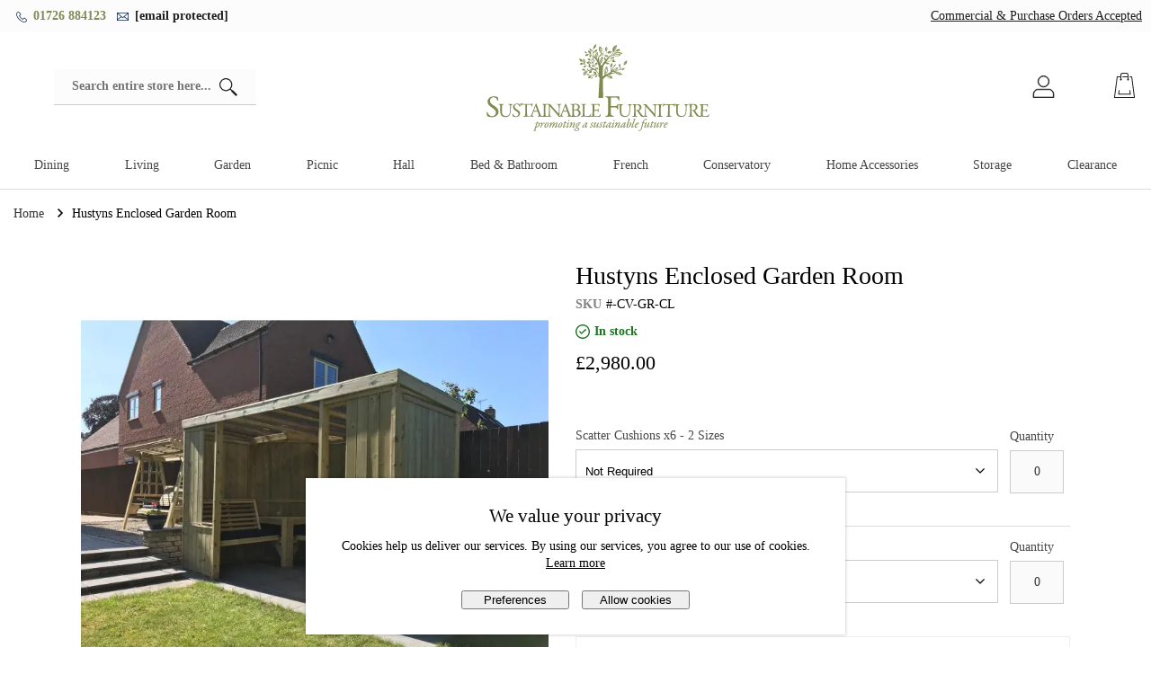

--- FILE ---
content_type: text/html; charset=UTF-8
request_url: https://www.sustainable-furniture.co.uk/hustyns-enclosed-garden-room
body_size: 63970
content:
<!doctype html>
<html lang="en">
<head prefix="og: http://ogp.me/ns# fb: http://ogp.me/ns/fb# product: http://ogp.me/ns/product#">
    <link rel="preload" as="script" href="https://www.sustainable-furniture.co.uk/static/version1760687660/frontend/Aware/default/en_GB/js/splide.min.js">
<link rel="preload" as="script" href="https://www.sustainable-furniture.co.uk/static/version1760687660/frontend/Aware/default/en_GB/Hyva_Theme/js/alpine3.min.js">
    <meta charset="utf-8"/>
<meta name="title" content="Hustyns Enclosed Garden Room  - Sustainable Furniture"/>
<meta name="description" content="Hustyns Enclosed Garden Room "/>
<meta name="keywords" content="Hustyns Enclosed Garden Room"/>
<meta name="robots" content="INDEX,FOLLOW"/>
<meta name="viewport" content="width=device-width, initial-scale=1"/>
<title>Hustyns Enclosed Garden Room  - Sustainable Furniture</title>
<link  rel="stylesheet" type="text/css"  media="all" href="https://www.sustainable-furniture.co.uk/static/version1760687660/frontend/Aware/default/en_GB/Clearpay_Clearpay/css/clearpay-express-checkout.css" />
<link  rel="stylesheet" type="text/css"  media="all" href="https://www.sustainable-furniture.co.uk/static/version1760687660/frontend/Aware/default/en_GB/Mollie_Payment/css/styles.css" />
<link  rel="stylesheet" type="text/css"  media="all" href="https://www.sustainable-furniture.co.uk/static/version1760687660/frontend/Aware/default/en_GB/css/product.css" />
<link  rel="stylesheet" type="text/css"  media="screen and (min-width: 800px)" href="https://www.sustainable-furniture.co.uk/static/version1760687660/frontend/Aware/default/en_GB/css/desktop/product-desktop.css" />
<link  rel="manifest" href="https://www.sustainable-furniture.co.uk/static/version1760687660/frontend/Aware/default/en_GB/Magento_Theme/images/site.webmanifest" />
<link  rel="canonical" href="https://www.sustainable-furniture.co.uk/hustyns-enclosed-garden-room" />
<link  rel="icon" type="image/x-icon" href="https://www.sustainable-furniture.co.uk/media/favicon/stores/1/favicon.ico" />
<link  rel="shortcut icon" type="image/x-icon" href="https://www.sustainable-furniture.co.uk/media/favicon/stores/1/favicon.ico" />
<!--script>
;(function(a,t,o,m,s){a[m]=a[m]||[];a[m].push({t:new Date().getTime(),event:'snippetRun'});var f=t.getElementsByTagName(o)[0],e=t.createElement(o),d=m!=='paypalDDL'?'&m='+m:'';e.async=!0;e.src='https://www.paypal.com/tagmanager/pptm.js?id='+s+d;f.parentNode.insertBefore(e,f);})(window,document,'script','paypalDDL','5cca5dda-3767-4342-8781-1045cc4c8d33');
</script-->

<style>
.paypal.checkout {
    text-align: center;
    padding-top: 20px;
}
.hidden { display:none; }
.admin__control-textarea { width: 100%; border: 1px solid #ccc; } 
</style>

<script type="text/javascript">(function(){function f(){var e=document.createElement("script");e.type="text/javascript";e.async=true;e.src="https://paypal-eu-cdn.cloudiq.com/tag/adde27fe-3283-4160-b7d7-c98ca89fb9fe-jkxzen6y.js";var t=document.getElementsByTagName("head")[0];t.appendChild(e)}f()})();</script>

<!-- meta name="google-site-verification" content="vslEvUPtKrwDQ9_KXNVzoCcWIWaRysCD7uKAVQGLxVM" /-->

<meta name="facebook-domain-verification" content="letx6r5wngfrb7cbmzhi02toyoriha" />

<meta name="p:domain_verify" content="6e21cffcc1aacbe80344f26ae7ab23f0"/>

<script async type="text/javascript" src="https://static.klaviyo.com/onsite/js/klaviyo.js?company_id=Whz26f"></script>

<meta name="google-site-verification" content="vmV10W3_37OPnU9aacevVEL1ZQfzgs7-sE2DqstGrM8" />

<meta name="google-site-verification" content="whXU7ptJ6XH_ImSdH3gHY0-BkG0vByAS2h6-7JQ3pts" />

<script src="https://challenges.cloudflare.com/turnstile/v0/api.js" async defer></script>    

    <script type="text&#x2F;javascript">    window.getWpCookie = function(name) {
        match = document.cookie.match(new RegExp(name + '=([^;]+)'));
        if (match) return decodeURIComponent(match[1].replace(/\+/g, ' ')) ;
    };

    window.dataLayer = window.dataLayer || [];
    var dlObjects = [{"google_tag_params":{"ecomm_pagetype":"product","ecomm_prodid":"#-CV-GR-CL","ecomm_totalvalue":"2980.00","ecomm_category":"Garden Furniture \/ Patio Furniture\/Garden Benches & Garden Seats"},"ecommerce":{"detail":{"products":[{"name":"Hustyns Enclosed Garden Room","id":"#-CV-GR-CL","price":"2980.00","category":"Garden Furniture \/ Patio Furniture\/Garden Benches & Garden Seats"}]},"currencyCode":"GBP"}}];
    if(dlObjects.length > 0) {
        for (var i in dlObjects) {
            window.dataLayer.push({ecommerce: null});
            window.dataLayer.push(dlObjects[i]);
        }
    }

    var wpCookies = ['wp_customerId','wp_customerGroup'];
    wpCookies.map(function(cookieName) {
        var cookieValue = window.getWpCookie(cookieName);
        if (cookieValue) {
            var dlObject = {};
            dlObject[cookieName.replace('wp_', '')] = cookieValue;
            window.dataLayer.push(dlObject);
        }
    });</script>

    <!-- Google Tag Manager -->
<script>
        window.dataLayer = window.dataLayer || [];
        function gtag(){dataLayer.push(arguments);}
        if(localStorage.getItem("mst-gdpr-google-consent-mode") === null){
             gtag("consent", "default", {"ad_user_data":"denied","ad_personalization":"denied","ad_storage":"denied","analytics_storage":"denied","personalization_storage":"denied","functionality_storage":"denied","security_storage":"denied"});
        } else {
             gtag("consent", "default", JSON.parse(localStorage.getItem("mst-gdpr-google-consent-mode")));
        }
</script><script>(function(w,d,s,l,i){w[l]=w[l]||[];w[l].push({'gtm.start':
new Date().getTime(),event:'gtm.js'});var f=d.getElementsByTagName(s)[0],
j=d.createElement(s),dl=l!='dataLayer'?'&l='+l:'';j.async=true;j.src=
'https://www.googletagmanager.com/gtm.js?id='+i+dl;f.parentNode.insertBefore(j,f);
})(window,document,'script','dataLayer','GTM-MLGS498');</script>
<!-- End Google Tag Manager --><script defer src="https://www.sustainable-furniture.co.uk/static/version1760687660/frontend/Aware/default/en_GB/js/splide.min.js"></script>
            <script type="text/javascript">
      (function(a,b,c,d,e,f,g){e['ire_o']=c;e[c]=e[c]||function(){(e[c].a=e[c].a||[]).push(arguments)};f=d.createElement(b);g=d.getElementsByTagName(b)[0];f.async=1;f.src=a;g.parentNode.insertBefore(f,g);})('https://utt.impactcdn.com/A5177510-0045-4bdf-899f-dd5ef7b7bf701.js','script','ire',document,window); 
      ire('identify', {customerId: '', customerEmail: ''});
</script> <script type="text/javascript"> !function(){String.prototype.includes||(String.prototype.includes=function(e,t){"use strict";if(e instanceof RegExp)throw TypeError("first argument must not be a RegExp");return void 0===t&&(t=0),-1!==this.indexOf(e,t)}),window.location.pathname.includes("checkout")&&ire("generateClickId",function(e){!function(e,t,i){const n=new Date;n.setTime(n.getTime()+24*i*60*60*1e3);const o="expires="+n.toUTCString();document.cookie=e+"="+t+";SameSite=None;"+o+";path=/;secure"}("irclickid",e,30)})}(); </script>     <script>
    var BASE_URL = 'https://www.sustainable-furniture.co.uk/';
    var THEME_PATH = 'https://www.sustainable-furniture.co.uk/static/version1760687660/frontend/Aware/default/en_GB';
    var COOKIE_CONFIG = {
        "expires": null,
        "path": "\u002F",
        "domain": ".sustainable\u002Dfurniture.co.uk",
        "secure": true,
        "lifetime": "3600",
        "cookie_restriction_enabled": false    };
    var CURRENT_STORE_CODE = 'default';
    var CURRENT_WEBSITE_ID = '1';

    window.hyva = window.hyva || {}

    window.cookie_consent_groups = window.cookie_consent_groups || {}
    window.cookie_consent_groups['necessary'] = true;

    window.cookie_consent_config = window.cookie_consent_config || {};
    window.cookie_consent_config['necessary'] = [].concat(
        window.cookie_consent_config['necessary'] || [],
        [
            'user_allowed_save_cookie',
            'form_key',
            'mage-messages',
            'private_content_version',
            'mage-cache-sessid',
            'last_visited_store',
            'section_data_ids'
        ]
    );
</script>
<script>
    'use strict';
    (function( hyva, undefined ) {

        function lifetimeToExpires(options, defaults) {

            const lifetime = options.lifetime || defaults.lifetime;

            if (lifetime) {
                const date = new Date;
                date.setTime(date.getTime() + lifetime * 1000);
                return date;
            }

            return null;
        }

        function generateRandomString() {

            const allowedCharacters = '0123456789abcdefghijklmnopqrstuvwxyzABCDEFGHIJKLMNOPQRSTUVWXYZ',
                length = 16;

            let formKey = '',
                charactersLength = allowedCharacters.length;

            for (let i = 0; i < length; i++) {
                formKey += allowedCharacters[Math.round(Math.random() * (charactersLength - 1))]
            }

            return formKey;
        }

        const sessionCookieMarker = {noLifetime: true}

        const cookieTempStorage = {};

        const internalCookie = {
            get(name) {
                const v = document.cookie.match('(^|;) ?' + name + '=([^;]*)(;|$)');
                return v ? v[2] : null;
            },
            set(name, value, days, skipSetDomain) {
                let expires,
                    path,
                    domain,
                    secure,
                    samesite;

                const defaultCookieConfig = {
                    expires: null,
                    path: '/',
                    domain: null,
                    secure: false,
                    lifetime: null,
                    samesite: 'lax'
                };

                const cookieConfig = window.COOKIE_CONFIG || {};

                expires = days && days !== sessionCookieMarker
                    ? lifetimeToExpires({lifetime: 24 * 60 * 60 * days, expires: null}, defaultCookieConfig)
                    : lifetimeToExpires(window.COOKIE_CONFIG, defaultCookieConfig) || defaultCookieConfig.expires;

                path = cookieConfig.path || defaultCookieConfig.path;
                domain = !skipSetDomain && (cookieConfig.domain || defaultCookieConfig.domain);
                secure = cookieConfig.secure || defaultCookieConfig.secure;
                samesite = cookieConfig.samesite || defaultCookieConfig.samesite;

                document.cookie = name + "=" + encodeURIComponent(value) +
                    (expires && days !== sessionCookieMarker ? '; expires=' + expires.toGMTString() : '') +
                    (path ? '; path=' + path : '') +
                    (domain ? '; domain=' + domain : '') +
                    (secure ? '; secure' : '') +
                    (samesite ? '; samesite=' + samesite : 'lax');
            },
            isWebsiteAllowedToSaveCookie() {
                const allowedCookies = this.get('user_allowed_save_cookie');
                if (allowedCookies) {
                    const allowedWebsites = JSON.parse(unescape(allowedCookies));

                    return allowedWebsites[CURRENT_WEBSITE_ID] === 1;
                }
                return false;
            },
            getGroupByCookieName(name) {
                const cookieConsentConfig = window.cookie_consent_config || {};
                let group = null;
                for (let prop in cookieConsentConfig) {
                    if (!cookieConsentConfig.hasOwnProperty(prop)) continue;
                    if (cookieConsentConfig[prop].includes(name)) {
                        group = prop;
                        break;
                    }
                }
                return group;
            },
            isCookieAllowed(name) {
                const cookieGroup = this.getGroupByCookieName(name);
                return cookieGroup
                    ? window.cookie_consent_groups[cookieGroup]
                    : this.isWebsiteAllowedToSaveCookie();
            },
            saveTempStorageCookies() {
                for (const [name, data] of Object.entries(cookieTempStorage)) {
                    if (this.isCookieAllowed(name)) {
                        this.set(name, data['value'], data['days'], data['skipSetDomain']);
                        delete cookieTempStorage[name];
                    }
                }
            }
        };

        hyva.getCookie = (name) => {
            const cookieConfig = window.COOKIE_CONFIG || {};

            if (cookieConfig.cookie_restriction_enabled && ! internalCookie.isCookieAllowed(name)) {
                return cookieTempStorage[name] ? cookieTempStorage[name]['value'] : null;
            }

            return internalCookie.get(name);
        }

        hyva.setCookie = (name, value, days, skipSetDomain) => {
            const cookieConfig = window.COOKIE_CONFIG || {};

            if (cookieConfig.cookie_restriction_enabled && ! internalCookie.isCookieAllowed(name)) {
                cookieTempStorage[name] = {value, days, skipSetDomain};
                return;
            }
            return internalCookie.set(name, value, days, skipSetDomain);
        }


        hyva.setSessionCookie = (name, value, skipSetDomain) => {
            return hyva.setCookie(name, value, sessionCookieMarker, skipSetDomain)
        }

        hyva.getBrowserStorage = () => {
            const browserStorage = window.localStorage || window.sessionStorage;
            if (!browserStorage) {
                console.warn('Browser Storage is unavailable');
                return false;
            }
            try {
                browserStorage.setItem('storage_test', '1');
                browserStorage.removeItem('storage_test');
            } catch (error) {
                console.warn('Browser Storage is not accessible', error);
                return false;
            }
            return browserStorage;
        }

        hyva.postForm = (postParams) => {
            const form = document.createElement("form");

            let data = postParams.data;

            if (! postParams.skipUenc && ! data.uenc) {
                data.uenc = btoa(window.location.href);
            }
            form.method = "POST";
            form.action = postParams.action;

            Object.keys(postParams.data).map(key => {
                const field = document.createElement("input");
                field.type = 'hidden'
                field.value = postParams.data[key];
                field.name = key;
                form.appendChild(field);
            });

            const form_key = document.createElement("input");
            form_key.type = 'hidden';
            form_key.value = hyva.getFormKey();
            form_key.name="form_key";
            form.appendChild(form_key);

            document.body.appendChild(form);

            form.submit();
        }

        hyva.getFormKey = function () {
            let formKey = hyva.getCookie('form_key');

            if (!formKey) {
                formKey = generateRandomString();
                hyva.setCookie('form_key', formKey);
            }

            return formKey;
        }

        hyva.formatPrice = (value, showSign, options = {}) => {
            const groupSeparator = options.groupSeparator;
            const decimalSeparator = options.decimalSeparator
            delete options.groupSeparator;
            delete options.decimalSeparator;
            const formatter = new Intl.NumberFormat(
                'en\u002DGB',
                Object.assign({
                    style: 'currency',
                    currency: 'GBP',
                    signDisplay: showSign ? 'always' : 'auto'
                }, options)
            );
            return (typeof Intl.NumberFormat.prototype.formatToParts === 'function') ?
                formatter.formatToParts(value).map(({type, value}) => {
                    switch (type) {
                        case 'currency':
                            return '\u00A3' || value;
                        case 'minusSign':
                            return '- ';
                        case 'plusSign':
                            return '+ ';
                        case 'group':
                            return groupSeparator !== undefined ? groupSeparator : value;
                        case 'decimal':
                            return decimalSeparator !== undefined ? decimalSeparator : value;
                        default :
                            return value;
                    }
                }).reduce((string, part) => string + part) :
                formatter.format(value);
        }

        const formatStr = function (str, nStart) {
            const args = Array.from(arguments).slice(2);

            return str.replace(/(%+)([0-9]+)/g, (m, p, n) => {
                const idx = parseInt(n) - nStart;

                if (args[idx] === null || args[idx] === void 0) {
                    return m;
                }
                return p.length % 2
                    ? p.slice(0, -1).replace('%%', '%') + args[idx]
                    : p.replace('%%', '%') + n;
            })
        }

        hyva.str = function (string) {
            const args = Array.from(arguments);
            args.splice(1, 0, 1);

            return formatStr.apply(undefined, args);
        }

        hyva.strf = function () {
            const args = Array.from(arguments);
            args.splice(1, 0, 0);

            return formatStr.apply(undefined, args);
        }

        /**
         * Take a html string as `content` parameter and
         * extract an element from the DOM to replace in
         * the current page under the same selector,
         * defined by `targetSelector`
         */
        hyva.replaceDomElement = (targetSelector, content) => {
            // Parse the content and extract the DOM node using the `targetSelector`
            const parser = new DOMParser();
            const doc = parser.parseFromString(content, 'text/html');
            const contentNode = doc.querySelector(targetSelector);

            // Bail if content or target can't be found
            if (!contentNode || !document.querySelector(targetSelector)) {
                return;
            }

                        hyva.activateScripts(contentNode);
            
            // Replace the old DOM node with the new content
            document.querySelector(targetSelector).replaceWith(contentNode);

            // Reload customerSectionData and display cookie-messages if present
            window.dispatchEvent(new CustomEvent("reload-customer-section-data"));
            hyva.initMessages();
        }

        hyva.removeScripts = (contentNode) => {
            const scripts = contentNode.getElementsByTagName('script');
            for (let i = 0; i < scripts.length; i++) {
                scripts[i].parentNode.removeChild(scripts[i]);
            }
            const templates = contentNode.getElementsByTagName('template');
            for (let i = 0; i < templates.length; i++) {
                const container = document.createElement('div');
                container.innerHTML = templates[i].innerHTML;
                hyva.removeScripts(container);
                templates[i].innerHTML = container.innerHTML;
            }
        }

        hyva.activateScripts = (contentNode) => {
            // Create new array from HTMLCollection to avoid mutation of collection while manipulating the DOM.
            const scripts = Array.from(contentNode.getElementsByTagName('script'));

            // Iterate over all script tags to duplicate+inject each into the head
            for (const original of scripts) {
                const script = document.createElement('script');
                script.innerHTML = original.innerHTML;

                // Remove the original (non-executing) script from the contentNode
                original.parentNode.removeChild(original)

                // Add script to head
                document.head.appendChild(script);
            }

            return contentNode;
        }

        const replace = {['+']: '-', ['/']: '_', ['=']: ','};
        hyva.getUenc = () => btoa(window.location.href).replace(/[+/=]/g, match => replace[match]);

        let currentTrap;

        const focusableElements = (rootElement) => {
            const selector = 'button, [href], input, select, textarea, details, [tabindex]:not([tabindex="-1"]';
            return Array.from(rootElement.querySelectorAll(selector))
                .filter(el => {
                    return el.style.display !== 'none'
                        && !el.disabled
                        && el.tabIndex !== -1
                        && (el.offsetWidth || el.offsetHeight || el.getClientRects().length)
                })
        }

        const focusTrap = (e) => {
            const isTabPressed = e.key === 'Tab' || e.keyCode === 9;
            if (!isTabPressed) return;

            const focusable = focusableElements(currentTrap)
            const firstFocusableElement = focusable[0]
            const lastFocusableElement = focusable[focusable.length - 1]

            e.shiftKey
                ? document.activeElement === firstFocusableElement && (lastFocusableElement.focus(), e.preventDefault())
                : document.activeElement === lastFocusableElement && (firstFocusableElement.focus(), e.preventDefault())
        };

        hyva.releaseFocus = (rootElement) => {
            if (currentTrap && (!rootElement || rootElement === currentTrap)) {
                currentTrap.removeEventListener('keydown', focusTrap)
                currentTrap = null
            }
        }
        hyva.trapFocus = (rootElement) => {
            if (!rootElement) return;
            hyva.releaseFocus()
            currentTrap = rootElement
            rootElement.addEventListener('keydown', focusTrap)
            const firstElement = focusableElements(rootElement)[0]
            firstElement && firstElement.focus()
        }

        hyva.safeParseNumber = (rawValue) => {
            const number = rawValue ? parseFloat(rawValue) : null;

            return Array.isArray(number) || isNaN(number) ? rawValue : number;
        }

        const toCamelCase = s => s.split('_').map(word => word.charAt(0).toUpperCase() + word.slice(1)).join('');
        hyva.createBooleanObject = (name, value = false, additionalMethods = {}) => {

            const camelCase = toCamelCase(name);
            const key = '__hyva_bool_' + name

            return new Proxy(Object.assign(
                additionalMethods,
                {
                    [key]: !!value,
                    [name]() {return !!this[key]},
                    ['!' + name]() {return !this[key]},
                    ['toggle' + camelCase]() {this[key] = !this[key]},
                    [`set${camelCase}True`]() {this[key] = true},
                    [`set${camelCase}False`]() {this[key] = false},
                }
            ), {
                set(target, prop, value) {
                    return prop === name
                        ? (target[key] = !!value)
                        : Reflect.set(...arguments);
                }
            })
        }

                hyva.alpineInitialized = (fn) => window.addEventListener('alpine:initialized', fn, {once: true})
                window.addEventListener('user-allowed-save-cookie', () => internalCookie.saveTempStorageCookies())

    }( window.hyva = window.hyva || {} ));
</script>

<meta property="og:type" content="product" />
<meta property="og:title"
      content="Hustyns&#x20;Enclosed&#x20;Garden&#x20;Room" />
<meta property="og:image"
      content="https://www.sustainable-furniture.co.uk/media/catalog/product/cache/17889638ee1e54f5fcdde2588052d82b/h/u/hustyns_enclosed_garden_room_2_.jpeg" />
<meta property="og:description"
      content="" />
<meta property="og:url" content="https://www.sustainable-furniture.co.uk/hustyns-enclosed-garden-room" />
    <meta property="product:price:amount" content="2980"/>
    <meta property="product:price:currency"
      content="GBP"/>
</head>
<body id="html-body" itemtype="http://schema.org/Product" itemscope="itemscope" class="page-product-bundle catalog-product-view product-hustyns-enclosed-garden-room page-layout-1column">
<!-- Google Tag Manager (noscript) -->
<noscript><iframe src="https://www.googletagmanager.com/ns.html?id=GTM-MLGS498"
height="0" width="0" style="display:none;visibility:hidden"></iframe></noscript>
<!-- End Google Tag Manager (noscript) -->



<script>

    (function (config) {
        function deleteDisallowedCookies() {

            if (!hyva.getCookie(config.consentCookieName)) {
                return;
            }

            const allowedGroups = unescape(hyva.getCookie(config.groupCookieName)).split(',');
            const groupIds = Object.keys(config.groups || {});
            const disallowedGroupIds = groupIds.filter(groupId => !allowedGroups.includes(groupId));

            setInterval(() => {
                disallowedGroupIds.forEach(groupId => {
                    config.groups[groupId].forEach(cookieCode => hyva.setCookie(cookieCode, '', -1));
                });
            }, 5000);
        }

        window.addEventListener('DOMContentLoaded', deleteDisallowedCookies, {once: true});

    })({"groups":{"1":["cart","category_info","compare","customer","customer_auth","customer_info","section_data_ids","private_content_version","TawkConnectionTime","mage-cache-sessid","PHPSESSID","form_key"],"2":["customer_segment_ids","external_no_cache","frontend","guest_view","last_category","last_product","newmessage","no_cache","persistent_shopping_cart","_fbp","last_visited_store"]},"groupCookieName":"gdpr_cookie_groups","consentCookieName":"gdpr_cookie_consent"})
</script>
<input name="form_key" type="hidden" value="ANIAj3SPYK2EdVWD" />
    <noscript>
        <section class="message global noscript border-b-2 border-blue-500 bg-blue-50 shadow-none m-0 px-0 rounded-none font-normal">
            <div class="container text-center">
                <p>
                    <strong>JavaScript seems to be disabled in your browser.</strong>
                    <span>
                        For the best experience on our site, be sure to turn on Javascript in your browser.                    </span>
                </p>
            </div>
        </section>
    </noscript>


<script>
    document.body.addEventListener('touchstart', () => {}, {passive: true})
</script>
<div class="widget block block-static-block">
    </div>

<script type="text&#x2F;javascript">function initMstGdprCookieBar() {
    'use strict';

    const barConfig = {"allowUrl":"https:\/\/www.sustainable-furniture.co.uk\/gdpr_cookie\/cookie\/allow\/","declineUrl":"https:\/\/www.sustainable-furniture.co.uk\/gdpr_cookie\/cookie\/decline\/","lockScreen":false,"groupCookieName":"gdpr_cookie_groups","consentCookieName":"gdpr_cookie_consent","barEnabled":true,"googleConsentEnabled":true,"googleConsentTypes":["ad_user_data","ad_personalization","ad_storage","analytics_storage","personalization_storage","functionality_storage","security_storage"],"googleConsentDefault":{"ad_user_data":"denied","ad_personalization":"denied","ad_storage":"denied","analytics_storage":"denied","personalization_storage":"denied","functionality_storage":"denied","security_storage":"denied"}};
    return {
        isLoading: false,
        isBarVisible: false,
        isScreenLocked: false,
        initDisplay: function() {
            if (barConfig.googleConsentEnabled) {
                this.initGoogleConsent();
                if (!barConfig.barEnabled) {
                    this.sendGoogleConsentUpdate(barConfig.googleConsentDefault);
                }
            }
            if (this.isSaved()) {
                this.initSavedCookieConsent();
            }
            if (!barConfig.barEnabled && !this.isSaved()) {
                this.handleAllow(true);
            }

            if (this.isAllowed()) {
                this.hide();
            } else {
                this.show();
            }

            window.addEventListener('mst-gdpr-cookie-settings-save', () => {
                this.handleAllow();
            })

            window.addEventListener('mst-gdpr-cookie-decline', () => {
                this.handleDecline();
            })

            window.addEventListener('mst-gdpr-cookie-open-bar-request', () => {
                if (barConfig.barEnabled && barConfig.googleConsentEnabled) {
                    this.initGoogleConsent();
                }
                this.show();
            })
        },

        show: function() {
            this.isBarVisible = true;
            this.isScreenLocked = window.location.href.indexOf('cookie') === -1 && barConfig.lockScreen;

            if (this.isScreenLocked) {
                document.querySelector('body').style.overflow = 'hidden';
            }
            window.dispatchEvent(new CustomEvent('screen-is-locked', {
                detail: this.isScreenLocked
            }));
        },

        hide: function() {
            this.isBarVisible = false;
            this.isScreenLocked = false;
            document.querySelector('body').style.overflow = 'auto';
        },

        handleAllow: function(agreeAll) {
            this.isLoading = true;

            if (barConfig.barEnabled && barConfig.googleConsentEnabled) {
                this.handleGoogleConsentAllow(agreeAll);
            }

            let checkedGroups = [];

            if (agreeAll) {
                checkedGroups = document.querySelectorAll('.cookie-group-container .checkbox');
            } else {
                checkedGroups = document.querySelectorAll('.cookie-group-container .checkbox:checked');
            }

            const checked = Array.from(checkedGroups || []);
            const body = checked.reduce((body, item) => {
                body.append('group_ids[]', item.dataset.groupId);
                return body;
            }, new URLSearchParams({
                form_key: hyva.getFormKey()
            }));

            fetch('https://www.sustainable-furniture.co.uk/gdpr_cookie/cookie/allow/', {
                    method: 'post',
                    body: body,
                    headers: {
                        contentType: 'application/x-www-form-urlencoded; charset=UTF-8'
                    }
                })
                .then(() => this.hide())
                .finally(() => this.isLoading = false);
        },

        handleDecline: function() {
            this.isLoading = true;
            if (barConfig.barEnabled && barConfig.googleConsentEnabled) {
                this.handleGoogleConsentDecline();
            }

            const body = new URLSearchParams({
                form_key: hyva.getFormKey()
            });
            fetch('https://www.sustainable-furniture.co.uk/gdpr_cookie/cookie/decline/', {
                    method: 'post',
                    body: body,
                    headers: {
                        contentType: 'application/x-www-form-urlencoded; charset=UTF-8'
                    }
                })
                .then(() => this.hide())
                .finally(() => this.isLoading = false);
        },

        openSettings: function() {
            window.dispatchEvent(new CustomEvent('mst-gdpr-cookie-settings-open'));
        },


        initSavedCookieConsent: function() {
            let allowedCookieGroups = hyva.getCookie(barConfig.groupCookieName).split('%2C');
            let checkboxList = document.querySelectorAll('.group-content .cookie-group-container .checkbox');

            checkboxList.forEach(function(item) {
                let groupId = item.getAttribute('data-group-id');
                item.checked = allowedCookieGroups.indexOf(groupId.toString()) !== -1;
            }.bind(this));
        },

        isSaved: function() {
            return !!hyva.getCookie(barConfig.groupCookieName) && !!hyva.getCookie(barConfig.consentCookieName);
        },

        isAllowed: function() {
            return this.isSaved() || !barConfig.barEnabled;
        },

        getLocalStorageGoogleConsent: function() {
            return localStorage.getItem('mst-gdpr-google-consent-mode');
        },

        setLocalStorageGoogleConsent: function(consent) {
            localStorage.setItem('mst-gdpr-google-consent-mode', JSON.stringify(consent));
        },

        getGoogleConsent: function() {
            let consent = this.getLocalStorageGoogleConsent();
            if (consent) {
                return JSON.parse(consent);
            }

            return barConfig.googleConsentDefault;
        },

        getUserGoogleConsent: function() {
            let containerSelector = '.group-content .google-consent-container';
            let consent = {};
            barConfig.googleConsentTypes.forEach(function(consentType) {
                let elSelector = 'input[type="checkbox"][data-consent-type="' + consentType + '"]';
                let el = document.querySelector(containerSelector + ' ' + elSelector);

                if (el) {
                    consent[consentType] = el.checked ? 'granted' : 'denied';
                } else {
                    consent[consentType] = 'denied';
                }

            })
            return consent;
        },

        saveGoogleConsent: function(consent) {
            this.sendGoogleConsentUpdate(consent);
            this.setLocalStorageGoogleConsent(consent);
        },

        sendGoogleConsentUpdate: function(consent) {
            if (typeof gtag === "function") {
                gtag('consent', 'update', consent);
            }
        },

        initGoogleConsent: function() {
            let consent = this.getGoogleConsent();
            let containerSelector = '.group-content .google-consent-container';
            barConfig.googleConsentTypes.forEach(function(consentType) {
                let elSelector = 'input[type="checkbox"][data-consent-type="' + consentType + '"]';
                let el = document.querySelector(containerSelector + ' ' + elSelector);
                if (el) {
                    el.checked = consent[consentType] === 'granted';
                }
            });
        },

        handleGoogleConsentAllow: function(agreeAll) {
            let consent = {};
            if (agreeAll) {
                barConfig.googleConsentTypes.forEach(function(consentType) {
                    consent[consentType] = 'granted';
                });
            } else {
                consent = this.getUserGoogleConsent();
            }

            this.saveGoogleConsent(consent);
        },

        handleGoogleConsentDecline: function() {
            let consent = {};
            barConfig.googleConsentTypes.forEach(function(consentType) {
                consent[consentType] = 'denied';
            });

            this.saveGoogleConsent(consent);
        }
    };
}
</script>
<div class="mst-gdpr__cookie-bar-wrapper" id="gdprCookieBar" x-data="initMstGdprCookieBar()" x-init="initDisplay()">
    <template x-if="isBarVisible">
        <div>
            
<style>
    </style>
            <div class="mst-gdpr__cookie-bar cookie_bar" x-bind:class="{'opacity-70': isLoading}">
                <div class="cookie__content">
                    <h3 class="cookie__title">We value your privacy</h3>
                    Cookies help us deliver our services. By using our services, you agree to our use of cookies. <a href="/privacy-policy-cookie-restriction-mode">Learn more</a>                </div>

                <div class="mst-gdpr__buttons cookie__actions">
                    <button type="button" class="btn--sec cookie__action cookie__action--secondary" x-bind:class="{'opacity-0': isLoading}" @click="openSettings">
                        <span>Preferences</span>
                    </button>
                    <button class="btn btn--primary cookie__action" data-trigger-settings="agree" x-bind:class="{'opacity-0': isLoading}" @click="handleAllow">
                        <span>Allow cookies</span>
                    </button>
                </div>
            </div>
            <div class="mst-gdpr__cookie-bar-overlay cookie__overlay" x-cloak id="gdprCookieBarOverlay" x-show="isScreenLocked"></div>
        </div>
    </template>
</div>
<div x-data="initGdprSettingsModal()" x-show="open" x-cloak>
    <div>
        <div class="cookie_settings">
            <div class="cookie__close" x-on:click="close">
                <svg xmlns="http://www.w3.org/2000/svg" xmlns:xlink="http://www.w3.org/1999/xlink" version="1.1" id="Layer_1" x="0px" y="0px" viewBox="0 0 48.9 48.9" style="enable-background:new 0 0 48.9 48.9;" xml:space="preserve" class="cookie__close--icon" width="15" height="15" role="img">
<path d="M28.7,24.5L48,5.1C49.2,4,49.2,2,48,0.9c-1.2-1.2-3.1-1.2-4.2,0L24.5,20.2L5.1,0.9C3.9-0.3,2-0.3,0.9,0.9  C-0.3,2-0.3,4,0.9,5.1l19.3,19.3L0.9,43.8c-1.2,1.2-1.2,3.1,0,4.2c0.6,0.6,1.4,0.9,2.1,0.9c0.8,0,1.5-0.3,2.1-0.9l19.3-19.3L43.8,48  c1.2,1.2,3.1,1.2,4.2,0c1.2-1.2,1.2-3.1,0-4.2L28.7,24.5z"/>
<title>cross</title></svg>
            </div>

            <div class="cookie__content">
                <h3 class="cookie__title">
                    Privacy Overview                </h3>
                This website uses cookies to improve your experience while you navigate through the website. Out of these cookies, the cookies that are categorised as necessary are stored on your browser as they are essential for the working of basic functionalities of the website. We also use third-party cookies that help us analyse and understand how you use this website. These cookies will be stored in your browser only with your consent. You also have the option to opt-out of these cookies. But opting out of some of these cookies may have an effect on your browsing experience.            </div>

            <div class="group-content cookie__groups">
                                    <div x-data="{collapse: false}" $open='cookie__group--active' class="cookie__group cookie-group-container">
<input class="cookie__group__checkbox js--group-checkbox checkbox" type="checkbox" value="1" disabled checked data-group-id="1" name="allowed-group-1">
    <div class="cookie__group__item">
        <div class="cookie__group__title" @click="collapse = !collapse">
            <strong class="cookie__group__trigger">
                Essential            </strong>
            <span class='cookie__group__icon '>
                <template x-if="!collapse">
                    <svg xmlns="http://www.w3.org/2000/svg" viewBox="0 0 26.366 26.367" class="cookie__group__svg" width="15" height="15" role="img">
  <g id="plus" transform="translate(-1477.77 -2398.574)">
    <path id="Union_100" data-name="Union 100" d="M15555.036,20858.17l0-10.387h-10.388a1.421,1.421,0,0,1,0-2.842h10.294v-10.295a1.421,1.421,0,0,1,2.843,0v10.387l10.387,0a1.422,1.422,0,1,1,0,2.844l-10.294,0,0,10.3a1.421,1.421,0,1,1-2.843,0Z" transform="translate(-14065.457 -18434.652)"/>
  </g>
<title>plus</title></svg>
                </template>
                <template x-if="collapse">
                    <svg xmlns="http://www.w3.org/2000/svg" width="15" height="15" viewBox="0 0 26.369 2.848" class="cookie__group__svg" role="img">
  <path id="minus" d="M15556.8,20847.492a1.457,1.457,0,0,1-.384-.053,1.435,1.435,0,0,1-.4.059l-11.369-.006a1.421,1.421,0,1,1,0-2.842l11.369.006a1.462,1.462,0,0,1,.384.053,1.429,1.429,0,0,1,.4-.059l11.369.006a1.421,1.421,0,1,1,0,2.842Z" transform="translate(-15543.226 -20844.65)"/>
<title>minus</title></svg>
                </template>
            </span>
        </div>

        <div class="cookie__group__content" 
             x-show="collapse" x-collapse.duration.500ms
        >
            <div class="cookie__group__content-inner">
                <div>
                                    </div>
                <div class="cookie-list">
                    <table>
                        <tr>
                            <th class="">Name</th>
                            <th class="">Description</th>
                            <th class="">Lifetime</th>
                        </tr>
                                                    <tr>
                                <td class="">CART</td>
                                <td class="">The association with your shopping cart.</td>
                                <td class="">1 Year</td>
                            </tr>
                                                    <tr>
                                <td class="">CATEGORY_INFO</td>
                                <td class="">Allows pages to be displayed more quickly.</td>
                                <td class="">1 Year</td>
                            </tr>
                                                    <tr>
                                <td class="">COMPARE</td>
                                <td class="">The items that you have in the Compare Products list.</td>
                                <td class="">1 Year</td>
                            </tr>
                                                    <tr>
                                <td class="">CUSTOMER</td>
                                <td class="">An encrypted version of your customer id.</td>
                                <td class="">1 Year</td>
                            </tr>
                                                    <tr>
                                <td class="">CUSTOMER_AUTH</td>
                                <td class="">An indicator if you are signed into the store.</td>
                                <td class="">1 Year</td>
                            </tr>
                                                    <tr>
                                <td class="">CUSTOMER_INFO</td>
                                <td class="">An encrypted version of the customer group you belong to.</td>
                                <td class="">1 Year</td>
                            </tr>
                                                    <tr>
                                <td class="">Section Data ID</td>
                                <td class="">Stores customer-specific information related to shopper-initiated actions such as display wish list, checkout information, etc.</td>
                                <td class="">1 Second</td>
                            </tr>
                                                    <tr>
                                <td class="">Private Content </td>
                                <td class="">Appends a random, unique number and time to pages with customer content to prevent them from being cached on the server.</td>
                                <td class="">1 Second</td>
                            </tr>
                                                    <tr>
                                <td class="">Tawk Chat</td>
                                <td class="">Session cookie. This cookie remembers the end user so that past chat conversations can be identified to improve service.</td>
                                <td class="">0</td>
                            </tr>
                                                    <tr>
                                <td class="">Cache Storage</td>
                                <td class="">The value of this cookie triggers the cleanup of local cache storage. When the cookie is removed by the backend application, the Admin cleans up local storage, and sets the cookie value to true.</td>
                                <td class="">0</td>
                            </tr>
                                                    <tr>
                                <td class="">PHP Sessions</td>
                                <td class="">Cookie generated by applications based on the PHP language. This is a general purpose identifier used to maintain user session variables. It is normally a random generated number, how it is used can be specific to the site, but a good example is maintaining a logged-in status for a user between pages.</td>
                                <td class="">0</td>
                            </tr>
                                                    <tr>
                                <td class="">Content Caching</td>
                                <td class="">This cookie is used to facilitate content caching on the browser to make pages load faster.</td>
                                <td class="">0</td>
                            </tr>
                                            </table>
                </div>
            </div>
        </div>
    </div>
</div>
                                    <div x-data="{collapse: false}" $open='cookie__group--active' class="cookie__group cookie-group-container">
<input class="cookie__group__checkbox js--group-checkbox checkbox" type="checkbox" value="1"  checked data-group-id="2" name="allowed-group-2">
    <div class="cookie__group__item">
        <div class="cookie__group__title" @click="collapse = !collapse">
            <strong class="cookie__group__trigger">
                Marketing            </strong>
            <span class='cookie__group__icon '>
                <template x-if="!collapse">
                    <svg xmlns="http://www.w3.org/2000/svg" viewBox="0 0 26.366 26.367" class="cookie__group__svg" width="15" height="15" role="img">
  <g id="plus_2" transform="translate(-1477.77 -2398.574)">
    <path id="Union_100_2" data-name="Union 100" d="M15555.036,20858.17l0-10.387h-10.388a1.421,1.421,0,0,1,0-2.842h10.294v-10.295a1.421,1.421,0,0,1,2.843,0v10.387l10.387,0a1.422,1.422,0,1,1,0,2.844l-10.294,0,0,10.3a1.421,1.421,0,1,1-2.843,0Z" transform="translate(-14065.457 -18434.652)"/>
  </g>
<title>plus</title></svg>
                </template>
                <template x-if="collapse">
                    <svg xmlns="http://www.w3.org/2000/svg" width="15" height="15" viewBox="0 0 26.369 2.848" class="cookie__group__svg" role="img">
  <path id="minus_2" d="M15556.8,20847.492a1.457,1.457,0,0,1-.384-.053,1.435,1.435,0,0,1-.4.059l-11.369-.006a1.421,1.421,0,1,1,0-2.842l11.369.006a1.462,1.462,0,0,1,.384.053,1.429,1.429,0,0,1,.4-.059l11.369.006a1.421,1.421,0,1,1,0,2.842Z" transform="translate(-15543.226 -20844.65)"/>
<title>minus</title></svg>
                </template>
            </span>
        </div>

        <div class="cookie__group__content" 
             x-show="collapse" x-collapse.duration.500ms
        >
            <div class="cookie__group__content-inner">
                <div>
                                    </div>
                <div class="cookie-list">
                    <table>
                        <tr>
                            <th class="">Name</th>
                            <th class="">Description</th>
                            <th class="">Lifetime</th>
                        </tr>
                                                    <tr>
                                <td class="">CUSTOMER_SEGMENT_IDS</td>
                                <td class="">Stores your Customer Segment ID</td>
                                <td class="">1 Year</td>
                            </tr>
                                                    <tr>
                                <td class="">EXTERNAL_NO_CACHE</td>
                                <td class="">A flag that, indicates whether caching is on or off.</td>
                                <td class="">1 Year</td>
                            </tr>
                                                    <tr>
                                <td class="">FRONTEND</td>
                                <td class="">Your session ID on the server.</td>
                                <td class="">1 Year</td>
                            </tr>
                                                    <tr>
                                <td class="">GUEST-VIEW</td>
                                <td class="">Allows guests to edit their orders.</td>
                                <td class="">1 Year</td>
                            </tr>
                                                    <tr>
                                <td class="">LAST_CATEGORY</td>
                                <td class="">The last category you visited.</td>
                                <td class="">1 Year</td>
                            </tr>
                                                    <tr>
                                <td class="">LAST_PRODUCT</td>
                                <td class="">The last product you looked at.</td>
                                <td class="">1 Year</td>
                            </tr>
                                                    <tr>
                                <td class="">NEWMESSAGE</td>
                                <td class="">Indicates whether a new message has been received.</td>
                                <td class="">1 Year</td>
                            </tr>
                                                    <tr>
                                <td class="">NO_CACHE</td>
                                <td class="">Indicates whether it is allowed to use cache.</td>
                                <td class="">1 Year</td>
                            </tr>
                                                    <tr>
                                <td class="">PERSISTENT_SHOPPING_CART</td>
                                <td class="">A link to information about your cart and viewing history if you have asked the site.</td>
                                <td class="">1 Year</td>
                            </tr>
                                                    <tr>
                                <td class="">Meta Ads</td>
                                <td class="">Used by Meta to deliver a series of advertisement products such as real time bidding from third party advertisers</td>
                                <td class="">0</td>
                            </tr>
                                                    <tr>
                                <td class="">Store Visits</td>
                                <td class="">Determines when the visitor last visited the different subpages on the website, as well as sets a timestamp for when the session started.</td>
                                <td class="">0</td>
                            </tr>
                                            </table>
                </div>
            </div>
        </div>
    </div>
</div>
                                                    <div class="google-consent-container cookie__group" x-data="{collapse: false}">
                        <div class="cookie__group__item">
                            <div class="cookie__group__title" @click="collapse = !collapse">
                                <strong class="cookie__group__trigger">
                                    Google Consent                                </strong>
                                <span class='cookie__group__icon '>
                                    <template x-if="!collapse">
                                        <svg xmlns="http://www.w3.org/2000/svg" viewBox="0 0 26.366 26.367" class="cookie__group__svg" width="15" height="15" role="img">
  <g id="plus_3" transform="translate(-1477.77 -2398.574)">
    <path id="Union_100_3" data-name="Union 100" d="M15555.036,20858.17l0-10.387h-10.388a1.421,1.421,0,0,1,0-2.842h10.294v-10.295a1.421,1.421,0,0,1,2.843,0v10.387l10.387,0a1.422,1.422,0,1,1,0,2.844l-10.294,0,0,10.3a1.421,1.421,0,1,1-2.843,0Z" transform="translate(-14065.457 -18434.652)"/>
  </g>
<title>plus</title></svg>
                                    </template>
                                    <template x-if="collapse">
                                        <svg xmlns="http://www.w3.org/2000/svg" width="15" height="15" viewBox="0 0 26.369 2.848" class="cookie__group__svg" role="img">
  <path id="minus_3" d="M15556.8,20847.492a1.457,1.457,0,0,1-.384-.053,1.435,1.435,0,0,1-.4.059l-11.369-.006a1.421,1.421,0,1,1,0-2.842l11.369.006a1.462,1.462,0,0,1,.384.053,1.429,1.429,0,0,1,.4-.059l11.369.006a1.421,1.421,0,1,1,0,2.842Z" transform="translate(-15543.226 -20844.65)"/>
<title>minus</title></svg>
                                    </template>
                                </span>
                            </div>

                            <div class="cookie__group__content" x-show="collapse" x-collapse.duration.500ms>
                                <div class="cookie__group__content-inner">
                                    <div class="cookie__list">
                                        <table>
                                                                                            <tr>
                                                    <td>ad_user_data</td>
                                                    <td>
                                                        <input class="checkbox" type="checkbox" value="1" name="google_consent_ad_user_data" data-consent-type="ad_user_data" />
                                                    </td>
                                                </tr>
                                                                                            <tr>
                                                    <td>ad_personalization</td>
                                                    <td>
                                                        <input class="checkbox" type="checkbox" value="1" name="google_consent_ad_personalization" data-consent-type="ad_personalization" />
                                                    </td>
                                                </tr>
                                                                                            <tr>
                                                    <td>ad_storage</td>
                                                    <td>
                                                        <input class="checkbox" type="checkbox" value="1" name="google_consent_ad_storage" data-consent-type="ad_storage" />
                                                    </td>
                                                </tr>
                                                                                            <tr>
                                                    <td>analytics_storage</td>
                                                    <td>
                                                        <input class="checkbox" type="checkbox" value="1" name="google_consent_analytics_storage" data-consent-type="analytics_storage" />
                                                    </td>
                                                </tr>
                                                                                            <tr>
                                                    <td>personalization_storage</td>
                                                    <td>
                                                        <input class="checkbox" type="checkbox" value="1" name="google_consent_personalization_storage" data-consent-type="personalization_storage" />
                                                    </td>
                                                </tr>
                                                                                            <tr>
                                                    <td>functionality_storage</td>
                                                    <td>
                                                        <input class="checkbox" type="checkbox" value="1" name="google_consent_functionality_storage" data-consent-type="functionality_storage" />
                                                    </td>
                                                </tr>
                                                                                            <tr>
                                                    <td>security_storage</td>
                                                    <td>
                                                        <input class="checkbox" type="checkbox" value="1" name="google_consent_security_storage" data-consent-type="security_storage" />
                                                    </td>
                                                </tr>
                                                                                    </table>
                                    </div>
                                </div>
                            </div>
                        </div>
                    </div>
                            </div>

            <div class="cookie__actions">
                <button class="btn--sec cookie__action cookie__action--secondary" data-trigger-settings="agree" x-on:click="decline">
                    <span>Decline cookies</span>
                </button>
                <button class="btn btn--primary" x-on:click="save"><span>Apply</span>
                </button>
            </div>
        </div>

        <div class="mst-gdpr__cookie-bar-overlay cookie__overlay" x-cloak x-show="!isScreenLocked"></div>
    </div>
</div>

<script>
    function initGdprSettingsModal() {
        return {
            open: false,
            isScreenLocked: false,
            close: function() {
                this.open = false;
                document.querySelector('body').style.overflow = 'auto';
            },
            init: function() {
                window.addEventListener('mst-gdpr-cookie-settings-open', () => {
                    document.querySelector('body').style.overflow = 'hidden';
                    this.open = true;
                });
            },
            save: function() {
                window.dispatchEvent(new CustomEvent('mst-gdpr-cookie-settings-save'));
                this.close();
            },
            decline: function() {
                window.dispatchEvent(new CustomEvent('mst-gdpr-cookie-decline'));
                this.close();
            },
            eventListeners: {
                ['@screen-is-locked.window'](event) {
                    this.isScreenLocked = event.detail;
                },
            }
        };
    }
</script><div class="page-wrapper"><header class="page-header"><div class="page_header__top"><div class="page_header__top_container"><div class="block block-header_contact">
    <div class="block-content content">
        <div data-content-type="html" data-appearance="default" data-element="main" data-decoded="true"><p><span class="contact_icon-phone"><img src="https://www.sustainable-furniture.co.uk/media/wysiwyg/svgs/phone.svg" height="12" width="12" alt="" /></span> <a href="tel:01726 884123">01726 884123</a>
            <span class="contact_icon-email"><img src="https://www.sustainable-furniture.co.uk/media/wysiwyg/svgs/email.svg" height="9" width="13" alt="" /></span> <a href="/cdn-cgi/l/email-protection#224b4c444d6251575156434b4c43404e470f4457504c4b565750470c414d0c5749"><span class="__cf_email__" data-cfemail="81e8efe7eec1f2f4f2f5e0e8efe0e3ede4ace7f4f3efe8f5f4f3e4afe2eeaff4ea">[email&#160;protected]</span></a></p></div>    </div>
</div><div class="block block-header_useful_link">
    <div class="block-content content">
        <style>#html-body [data-pb-style=XQ1R3RF]{justify-content:flex-start;display:flex;flex-direction:column;background-position:left top;background-size:cover;background-repeat:no-repeat;background-attachment:scroll}#html-body [data-pb-style=UWCT57W]{display:inline-block}</style><div data-content-type="row" data-appearance="contained" data-element="main"><div data-enable-parallax="0" data-parallax-speed="0.5" data-background-images="{}" data-background-type="image" data-video-loop="true" data-video-play-only-visible="true" data-video-lazy-load="true" data-video-fallback-src="" data-element="inner" data-pb-style="XQ1R3RF"><div data-content-type="buttons" data-appearance="inline" data-element="main"><div data-content-type="button-item" data-appearance="default" data-element="main" data-pb-style="UWCT57W"><a class="pagebuilder-button-link" href="https://www.sustainable-furniture.co.uk/purchase-orders" target="" data-link-type="default" data-element="link"><span data-element="link_text">Commercial &amp; Purchase Orders Accepted</span></a></div></div></div></div>    </div>
</div></div></div><a class="action skip sr-only focus:not-sr-only focus:absolute focus:z-40 focus:bg-white
   contentarea"
   href="#contentarea">
    <span>
        Skip to Content    </span>
</a>
<script data-cfasync="false" src="/cdn-cgi/scripts/5c5dd728/cloudflare-static/email-decode.min.js"></script><script type="application/javascript" async
 src="https://static.klaviyo.com/onsite/js/klaviyo.js?company_id=Whz26f"></script>
<div x-data="initKlaviyoCustomerTracking()"
     @private-content-loaded.window="sendCustomerDataToKlaviyo(event.detail.data)"></div>
    <script>
        function initKlaviyoCustomerTracking() {
            return {
                sendCustomerDataToKlaviyo(data) {
                    window._learnq = window._learnq || [];
                    const customer = data.customer;

                    if (customer && customer.email) {
                        window._learnq.push(['identify', {
                            $email: customer.email,
                            $first_name: customer.firstname ? customer.firstname : '',
                            $last_name:  customer.lastname ? customer.lastname : ''
                        }]);
                    }
                }
            }
        }
    </script>

<script defer>
    function initHeader () {
        return {
            cart: {},
            getData(data) {
                if (data.cart) { this.cart = data.cart }
            },
            openNav: false,
            searchOpen: false,
        }
    }
</script>

<div id="header"
     class="page_header"
     x-data="initHeader()"
     @keydown.window.escape="searchOpen = false;"
     @private-content-loaded.window="getData(event.detail.data)"
     x-on:toggle_search.window="!searchOpen"
>
    <div class="page_header__container">

        <div class="menu hide_md" x-on:open-nav.window="openNav=true;" x-on:close-nav.window="openNav=false;">
    <span class="menu__trigger" @click="$dispatch('open-nav'); document.body.classList.add('overflow');">
        <span class="menu__icon">
            <svg xmlns="http://www.w3.org/2000/svg" width="25" height="25" viewBox="0 0 28 12" class="menu__svg" role="img">
  <g id="Group_1378" data-name="Group 1378" transform="translate(-438 -3105)">
    <g id="Rectangle_1273" data-name="Rectangle 1273" transform="translate(438 3105)" fill="#1d1d1d" stroke="#1d1d1d" stroke-width="1">
      <rect width="28" height="2" stroke="none"/>
      <rect x="0.5" y="0.5" width="27" height="1" fill="none"/>
    </g>
    <g id="Rectangle_1274" data-name="Rectangle 1274" transform="translate(438 3110)" fill="#1d1d1d" stroke="#1d1d1d" stroke-width="1">
      <rect width="28" height="2" stroke="none"/>
      <rect x="0.5" y="0.5" width="27" height="1" fill="none"/>
    </g>
    <g id="Rectangle_1275" data-name="Rectangle 1275" transform="translate(438 3115)" fill="#1d1d1d" stroke="#1d1d1d" stroke-width="1">
      <rect width="28" height="2" stroke="none"/>
      <rect x="0.5" y="0.5" width="27" height="1" fill="none"/>
    </g>
  </g>
<title>burger</title></svg>
        </span>
        <span class="menu__label">Menu</span>
    </span>

    <span class="nav_overlay js-nav__close"
            x-cloak
            @click="$dispatch('close-nav'); document.body.classList.remove('overflow');"
            x-show="openNav"
            x-bind:class="{ 'active': openNav }"
            x-transition:enter="fade"
            x-transition:enter-start="fade--0"
            x-transition:enter-end="fade--1"
            x-transition:leave="fade"
            x-transition:leave-start="fade--1"
            x-transition:leave-end="fade--0"
    ></span>
</div>
        <!-- Search Toggle -->
        <div class="search__toggle">
    <span class="search__trigger hide_md">
        <i class="search__icon" 
           @click.prevent="$dispatch('open-search'); $nextTick(function () { document.querySelector('#search').focus(); }); document.body.classList.add('overflow');">
            <svg xmlns="http://www.w3.org/2000/svg" width="23" height="23" viewBox="0 0 20.212 20.214" role="img">
  <path id="Union_1" data-name="Union 1" d="M13.594,14.233l.32-.32-2.539-2.539a6.663,6.663,0,1,1,1.951-4.711,6.641,6.641,0,0,1-1.951,4.711l2.539,2.539.32-.32L18.7,18.065l-.638.639Z" transform="translate(0.625 0.625)" fill="none" stroke="#1d1d1d" stroke-width="1.25"/>
<title>magnifying-glass</title></svg>
        </i>
        <span class="search__label">Search</span>
    </span>
</div>
        
<div class="search__container" x-show="true" x-on:open-search.window="searchOpen=true;" x-on:hidesearch.window="searchOpen = false;" :class="{ 'search--active': searchOpen, '': !searchOpen }" @keydown.window.escape="searchOpen = false; document.body.classList.remove('overflow'); document.getElementById('search').blur;">
        <div x-data="initMirasvitSearch()" id="mst_search_wrapper" @keydown.escape="closeSearch" @click.away="closeSearch">
        <form class="form minisearch search__form" id="search_mini_form" action="https://www.sustainable-furniture.co.uk/catalogsearch/result/" method="get">
            <div class="search__field">
                <label class="search__label sr-only" for="search" data-role="minisearch-label">
                    <span>Search</span>
                </label>
                <div class="search__input-container">
                    <input class="search__input" id="search" x-ref="searchInput" type="search" name="q" value="" placeholder="Search&#x20;entire&#x20;store&#x20;here..." maxlength="128" x-on:keyup.debounce.300="doSearch($refs.searchInput.value)" x-on:click="openSearch" autocomplete="off" x-on:keydown.debounce.100="startSearch($refs.searchInput.value)" />
                    <div class="search__actions">
                        <button type="submit" title="Search" class="action search search__button" aria-label="Search">
                            <span class="search__action-icon">
                                <svg xmlns="http://www.w3.org/2000/svg" width="20" height="20" viewBox="0 0 20.212 20.214" class="find_icon" role="img">
  <path id="Union_1_2" data-name="Union 1" d="M13.594,14.233l.32-.32-2.539-2.539a6.663,6.663,0,1,1,1.951-4.711,6.641,6.641,0,0,1-1.951,4.711l2.539,2.539.32-.32L18.7,18.065l-.638.639Z" transform="translate(0.625 0.625)" fill="none" stroke="#1d1d1d" stroke-width="1.25"/>
<title>magnifying-glass</title></svg>
                            </span>
                            <span class="sr-only">Search</span>
                        </button>
                    </div>
                </div>
            </div>
            <span class="search__close hide_md" x-on:click="$dispatch('hidesearch')">
                <svg xmlns="http://www.w3.org/2000/svg" xmlns:xlink="http://www.w3.org/1999/xlink" version="1.1" id="Layer_1" x="0px" y="0px" viewBox="0 0 48.9 48.9" style="enable-background:new 0 0 48.9 48.9;" xml:space="preserve" class="close_icon" width="20" height="20" role="img">
<path d="M28.7,24.5L48,5.1C49.2,4,49.2,2,48,0.9c-1.2-1.2-3.1-1.2-4.2,0L24.5,20.2L5.1,0.9C3.9-0.3,2-0.3,0.9,0.9  C-0.3,2-0.3,4,0.9,5.1l19.3,19.3L0.9,43.8c-1.2,1.2-1.2,3.1,0,4.2c0.6,0.6,1.4,0.9,2.1,0.9c0.8,0,1.5-0.3,2.1-0.9l19.3-19.3L43.8,48  c1.2,1.2,3.1,1.2,4.2,0c1.2-1.2,1.2-3.1,0-4.2L28.7,24.5z"/>
<title>cross</title></svg>
            </span>
        </form>

        <div x-cloak x-show="isOpen" id="mirasvitSearchResults" class="results" x-transition:enter="fade" x-transition:enter-start="fade--0" x-transition:enter-end="fade--1" x-transition:leave="fade" x-transition:leave-start="fade--1" x-transition:leave-end="fade--0" x-bind:class="{ 'results--active': isOpen }">
            <template x-if="hotSearch">
                <div class="results__content results__content--popular results__content--inline">
                    <h4 class="results__title">Popular Searches: </h4>
                    <div class="results__items results__items--inline">
                                                                                    <span x-on:click="hotSearchClickEvent" class="btn results__item results__item--button">Carv</span>
                                                            <span x-on:click="hotSearchClickEvent" class="btn results__item results__item--button">Teak</span>
                                                            <span x-on:click="hotSearchClickEvent" class="btn results__item results__item--button">Table</span>
                                                            <span x-on:click="hotSearchClickEvent" class="btn results__item results__item--button">Tables</span>
                                                            <span x-on:click="hotSearchClickEvent" class="btn results__item results__item--button">Dining room furniture</span>
                                                                        </div>
                </div>
            </template>
            <template x-if="searchResults">
                <div class="results__content ">
                    <div class="loader"
     x-show="isLoading"
     x-cloak
     x-transition:enter="fade"
     x-transition:enter-start="fade--0" 
     x-transition:enter-end="fade--1" 
     x-transition:leave="fade"
     x-transition:leave-start="fade--1" 
     x-transition:leave-end="fade--0">
    <div class="sr-only">
        Loading...    </div>
</div>


                    <div class="results__items results__sidebar">
                        <div class="results__block results__block--categories">
                            <h4 class="results__title">
                                Categories                                 <span class="results__count" x-html="searchCategoriesTotal + ' Items'"></span>
                            </h4>
                            <template x-for="category in searchCategories">
                                <div class="results__block-items">
                                    <a x-bind:href="`${category.url}`" class="results__block-item results__list">
                                        <span class="results__list-item" x-html="category.name"></span>
                                    </a>
                                </div>
                            </template>
                            <template x-if="isLoading != true && searchCategories == ''">
                                <p class="no-result">No results found.</p>
                            </template>
                        </div>

                        <div class="results__block results__block--cms">
                            <h4 class="results__title">
                                Pages                                 <span class="results__count" x-html="searchPagesTotal  + ' Items'"></span>
                            </h4>
                            <template x-for="page in searchPages">
                                <div class="results__block-items">
                                    <a x-bind:href="`${page.url}`" class="results__block-item results__list">
                                        <span class="results__list-item" x-html="page.name"></span>
                                    </a>
                                </div>
                            </template>
                            <template x-if="isLoading != true && searchPages == ''">
                                <p class="no-result">No results found.</p>
                            </template>
                        </div>
                    </div>

                    <div class="results__items results__grid">
                        <template x-for="item in searchItems">
                            <div class="results__grid-item">
                                <a x-bind:href="`${item.url}`" class="results__grid-link">
                                    <div class="results__grid-image-container">
                                        <img x-bind:src="`${item.imageUrl}`" class="results__grid-image" />
                                    </div>
                                    <div class="results__grid-content">
                                        <h4 class="results__grid-name" x-html="item.name"></h4>
                                        <div class="results__grid-details">
                                            <template x-if="item.sku">
                                                <div class="results__grid-sku">
                                                    <span class="label">
                                                        Sku:                                                    </span>
                                                    <span class="value" x-html="item.sku">
                                                    </span>
                                                </div>
                                            </template>
                                            <template x-if="item.description">
                                                <p class="results__grid-description" x-html="item.description"></p>
                                            </template>
                                            <template x-if="item.price">
                                                <div class="results__grid-price">
                                                    <span x-html="item.price"></span>
                                                </div>
                                            </template>
                                        </div>
                                    </div>
                                </a>
                            </div>
                        </template>
                        <template x-if="isLoading != true && searchItems == ''">
                            <p>No results found.</p>
                        </template>
                    </div>

                    <div class="results__items results__items--bottom">
                        <div class="results__all-results">
                            <a x-bind:href="numberResultsUrl" class="button__text">
                                <p x-html="numberResults"></p>
                            </a>
                        </div>
                    </div>
                </div>
            </template>
            <template x-if="noResults">
                <div class="search__no-results">
                                        
                    <p x-html="noResultsText"></p>
                </div>
            </template>
        </div>
        <span class="search__overlay" x-cloak x-show="isOpen" x-transition:enter="fade" x-transition:enter-start="fade--0" x-transition:enter-end="fade--1" x-transition:leave="fade" x-transition:leave-start="fade--1" x-transition:leave-end="fade--0" x-on:click="isOpen = false; $dispatch('hidesearch'); document.getElementById('search').blur;" :class="{ 'search__overlay--active': isOpen, '': !isOpen }"></span>
    </div>
    <span class="search__overlay" x-cloak x-show="searchOpen" x-transition:enter="fade" x-transition:enter-start="fade--0" x-transition:enter-end="fade--1" x-transition:leave="fade" x-transition:leave-start="fade--1" x-transition:leave-end="fade--0" x-on:click="searchOpen = false; document.body.classList.remove('overflow');document.getElementById('search').blur;" :class="{ 'search__overlay--active': searchOpen, '': !searchOpen }"></span>
</div>
<script>
    function initMirasvitSearch() {
        return {
            //initialize Variables 
            hotSearch: false,
            searchResults: false,
            noResults: false,
            isLoading: false,
            isOpen: false,
            php_config: {"query":"","priceFormat":{"pattern":"\u00a3%s","precision":2,"requiredPrecision":2,"decimalSymbol":".","groupSymbol":",","groupLength":3,"integerRequired":false},"minSearchLength":2,"url":"https:\/\/www.sustainable-furniture.co.uk\/searchautocomplete\/ajax\/suggest\/","storeId":"1","delay":300,"isAjaxCartButton":false,"isShowCartButton":false,"isShowImage":true,"isShowPrice":true,"isShowSku":true,"isShowRating":true,"isShowDescription":true,"isShowStockStatus":false,"isKeepLastSearchRequest":false,"layout":"1column","popularTitle":"Popular Suggestions","popularSearches":["Carv","Teak","Table","Tables","Dining room furniture"],"isTypeaheadEnabled":false,"typeaheadUrl":"https:\/\/www.sustainable-furniture.co.uk\/searchautocomplete\/ajax\/typeahead\/","minSuggestLength":2,"currency":"GBP","limit":24,"customerGroupId":0,"filterPosition":"disable","availableOrders":{"_score":"Relevance","name.sort_name":"Product Name","price_0_1":"Price"},"defaultOrder":"_score","localStorageFields":{"prevRequestField":"mstLatestRequest","isRestorePrevRequestFlag":"mstIsRestorePrevRequest","isRefererAutocompleteFlag":"mstIsRefererAutocomplete"}},
            searchItems: [],
            searchCategories: [],
            searchPages: [],
            xhttp: false,
            noResultsText: '',
            numberResults: '',
            numberResultsUrl: '',
            searchItemsTotal: '',
            searchCategoriesTotal: '',
            searchPagesTotal: '',

            searchMap: {
                'magento_cms_page': 'Pages',
                'magento_catalog_category': 'Categories',
                'magento_catalog_product': 'Items'
            },

            hotSearchClickEvent: function(ev) {
                var hotSearchClick = event.currentTarget.innerText;
                document.getElementById("search").value = hotSearchClick;
                this.doSearch(hotSearchClick);
            },
            openSearch: function() {
                this.isOpen = true;
                searchValue = document.getElementById("search").value.length;
                if (searchValue >= this.php_config.minSearchLength) {
                    this.hideHotSearch();
                } else {
                    this.showHotSearch();
                    this.hideSearchResults();
                }
            },
            startSearch: function(e) {
                if (e) {
                    this.isOpen = true;
                }
            },
            closeSearch: function() {
                this.isOpen = false;
            },
            showHotSearch: function() {
                this.hotSearch = true;
            },
            hideHotSearch: function() {
                this.hotSearch = false;
            },
            showSearchResults: function() {
                this.searchResults = true;
            },
            hideSearchResults: function() {
                this.searchResults = false;
            },
            showNoResults: function() {
                this.noResults = true;
            },
            hideNoResults: function() {
                this.noResults = false;
            },
            setNoResultsText(text) {
                if (!text) {
                    return;
                }

                this.noResultsText = text;
            },
            setNumberResults(text) {
                this.numberResults = text;
            },
            setNumberResultsUrl(text) {
                this.numberResultsUrl = text;
            },
            resetSearchData: function() {
                // Reinitialize Variables to avoid wrong search results. 
                this.searchPages = [];
                this.searchPagesTotal = 0;
                this.searchCategories = [];
                this.searchCategoriesTotal = 0;
                this.searchItems = [];
                this.searchItemsTotal = 0;
            },

            doSearch: function(query) {
                var self = this;
                // Min search length
                if (query.length < this.php_config.minSearchLength) {
                    this.showHotSearch();
                    this.isLoading = false;
                    this.hideSearchResults();
                    return;
                } else {
                    this.hideHotSearch();
                    this.isLoading = true;
                    this.showSearchResults();
                }

                // AJAX for searchautocomplete/ajax/suggest/ 
                if (this.xhttp) {
                    try {
                        this.xhttp.abort();
                    } catch {

                    }
                }
                this.xhttp = new XMLHttpRequest();
                var xhttp = this.xhttp;

                var queryEncoded = encodeURIComponent(query);
                var url = this.php_config.url + "/?q=" + queryEncoded + "&store_id=" + this.php_config.storeId + "&cat=false";

                xhttp.open("GET", url, true);
                xhttp.setRequestHeader("Content-Type", "application/json");

                xhttp.onreadystatechange = function() {
                    if (this.readyState == 4 && this.status == 200) {
                        // Response from ajax call in JSON. 
                        var response = JSON.parse(this.responseText);

                        self.resetSearchData();

                        // Product Search Results
                        for (index in response.indexes) {

                            if (response.indexes[index].items.length > 0) {
                                var res = response.indexes[index];
                                var identifier = res.identifier;
                                var map = null;

                                if (self.searchMap[res.identifier]) {
                                    map = self.searchMap[res.identifier];
                                    self['search' + map] = res.items;
                                    self['search' + map + 'Total'] = res.totalItems;
                                }
                            }
                        }

                        self.isLoading = false;
                        self.hideNoResults();
                        self.setNumberResults(response.textAll);
                        self.setNumberResultsUrl(response.urlAll);


                        if (response.noResults) {
                            self.setNoResultsText(response.textEmpty);
                            self.hideSearchResults();
                            self.showNoResults();
                        }
                    }
                };
                xhttp.send();
            }
        }
    }
</script>
        <!--Logo-->
        <div class="page_header__logo">
    <a 
        class="page_header__logo-link"
        href="https://www.sustainable-furniture.co.uk/"
       aria-label="Go&#x20;to&#x20;Home&#x20;page"
    >
        <img src="https://www.sustainable-furniture.co.uk/static/version1760687660/frontend/Aware/default/en_GB/images/logo.svg"
             alt="Reclaimed&#x20;Wood&#x20;Furniture"
             class="page_header__logo__img"
            width="250"            height="101"        />
            </a>
</div>


        <div class="page_header__actions page_header__actions--right">
                        <!-- Account -->
            <div class="accounts" x-bind:class="{ 'accounts--active': open }" x-data="{ open: false }">
    <button class='accounts__trigger btn--reset'
            x-ref="button"
            @click="open = true"
            @click.outside="open = false"
            @keydown.escape.window="open = false"
            :aria-expanded="open"
            aria-controls="account-dropdown"
            @focus-back.window="$el.focus();"
            @close.window="open = false;"
            aria-label="Customer Account"
    >
        <span class='accounts__icon'>
            <svg xmlns="http://www.w3.org/2000/svg" width="25" height="25" viewBox="0 0 22.372 23.65" class="accounts__svg" role="img">
  <g id="user-symbol-of-thin-outline" transform="translate(-21.025 0.325)">
    <g id="Group_826" data-name="Group 826" transform="translate(21.35)">
      <g id="Group_824" data-name="Group 824" transform="translate(4.935)">
        <path id="Path_768" data-name="Path 768" d="M190.077,11.854a5.927,5.927,0,1,1,5.93-5.927A5.933,5.933,0,0,1,190.077,11.854Zm0-11.267a5.342,5.342,0,1,0,5.34,5.34A5.347,5.347,0,0,0,190.077.587Z" transform="translate(-184.15)" fill="#1d1d1d" stroke="#1d1d1d" stroke-width="0.65"/>
      </g>
      <g id="Group_825" data-name="Group 825" transform="translate(0 14.041)">
        <path id="Path_769" data-name="Path 769" d="M43.072,474.859h-21.7l-.018-3.6a5.362,5.362,0,0,1,1.2-3.4,5.573,5.573,0,0,1,3.018-1.906l.033-.009h.036l13.189-.036.039.012a5.8,5.8,0,0,1,2.976,1.959,5.424,5.424,0,0,1,1.225,3.381l0,3.607Zm-21.114-.584H42.479v-3.02a4.841,4.841,0,0,0-1.1-3.017,5.231,5.231,0,0,0-2.632-1.751l-13.072.036a4.967,4.967,0,0,0-2.662,1.692,4.783,4.783,0,0,0-1.075,3.038Z" transform="translate(-21.35 -465.9)" fill="#1d1d1d" stroke="#1d1d1d" stroke-width="0.65"/>
      </g>
    </g>
  </g>
<title>account</title></svg>
        </span>
        <span class='accounts__label'>
                            Login / Signup                    </span>
        <span class="dropdown__arrow"
            x-cloak
            x-transition:enter="fade"
            x-transition:enter-start="fade--0" 
            x-transition:enter-end="fade--1" 
            x-transition:leave="fade"
            x-transition:leave-start="fade--1" 
            x-transition:leave-end="fade--0"
            x-show="open"
            ></span>
    </button>
    <div x-show="open"
         x-ref="panel"
         @click.outside="open = false"
         x-on:keydown.escape.prevent.stop="open ? $dispatch('focus-back', 'close') : ''"
         x-on:focusin.window="$el.contains($event.target) ? '' : $dispatch('close')"
         x-transition:enter="fade"
         x-transition:enter-start="fade--0" 
         x-transition:enter-end="fade--1" 
         x-transition:leave="fade"
         x-transition:leave-start="fade--1" 
         x-transition:leave-end="fade--0"
         x-bind:class="{ 'accounts__dropdown--active': open }"
         class="accounts__dropdown dropdown__content"
         aria-haspopup="true"
         :aria-expanded="open"
         x-cloak
    >
        
<nav class="accounts__links-container">
            <ul class="accounts__links accounts__links--main">
            <li>
                <a class="accounts__link accounts__link--main"
                href="https://www.sustainable-furniture.co.uk/customer/account/index/"
                onclick="hyva.setCookie && hyva.setCookie('login_redirect', window.location.href, 1)">
                                        <span class="accounts__link-label">
                        Sign In                    </span>
                </a>
            </li>
                        <li class="accounts__link--label">or</li>
                        <li>
                <a class="accounts__link accounts__link--main"
                href="https://www.sustainable-furniture.co.uk/customer/account/create/"
                >
                                        <span class="accounts__link-label">
                        Create an Account                    </span>
                </a>
            </li> 
        </ul>
        <ul class="accounts__links">
            <li>
                <a class="accounts__link accounts__link--last"
                    href="https://www.sustainable-furniture.co.uk/contact/"
                >
                    <svg xmlns="http://www.w3.org/2000/svg" width="25" height="25" viewBox="0 0 12.408 8.501" class="accounts__link-icon" role="img">
  <path id="Path_770" data-name="Path 770" d="M223.868,289.519H212.551v8.5h12.408v-8.5Zm-.142.727-.146.121-4.826,4.091-.432-.433-4.393-3.658-.146-.121Zm-10.448.525,3.579,2.98-3.579,2.382Zm10.59,6.522H213.642a.362.362,0,0,1-.356-.291l4.155-2.765.417.347.9.9,1.317-1.247L224.23,297A.364.364,0,0,1,223.868,297.293Zm.364-1.16-3.581-2.382,3.579-2.98Z" transform="translate(-212.551 -289.519)" fill="#13294b"/>
<title>email</title></svg>
                    <span class='accounts__link-label'>
                        Contact Us                    </span>
                </a>
            </li>
        </ul>
    </nav>    </div>
</div>
            <div class="minicart">
                <!-- Cart Icon-->
                <span class="minicart__trigger"
                      id="menu-cart-icon"
                      :class="{'minicart__trigger--disabled': !cart.summary_count }">
                    <span class="minicart__icon">
                        <span class="" :class="{'no-display': cart.summary_count }">
                            <svg xmlns="http://www.w3.org/2000/svg" xmlns:xlink="http://www.w3.org/1999/xlink" width="25" height="28" viewBox="0 0 19.152 23" fill="#828956" class="basket_icon" role="img">
  <defs>
    <clipPath id="clip-path">
      <rect id="Rectangle_901" data-name="Rectangle 901" width="19.152" height="23" stroke-width="0.5"/>
    </clipPath>
  </defs>
  <g id="Group_840" data-name="Group 840" transform="translate(0 0)">
    <g id="Group_840-2" data-name="Group 840" transform="translate(0 0)" clip-path="url(#clip-path)">
      <path id="Path_770_2" data-name="Path 770" d="M16.574,3.339H14.261v.825H15.85l2.363,18.011H.94L3.3,4.164h2.6v1.2h.05a.862.862,0,1,0,.726,0h.05V2.086A1.262,1.262,0,0,1,7.994.825h3.166A1.262,1.262,0,0,1,12.42,2.086V3.339H7.754v.825H12.42v1.2h.05a.862.862,0,1,0,.726,0h.05V2.086A2.088,2.088,0,0,0,11.159,0H7.994A2.088,2.088,0,0,0,5.908,2.086V3.339H2.579L0,23H19.153Z" transform="translate(0 0)" stroke-width="0.5"/>
      <path id="Path_771" data-name="Path 771" d="M12.722,50.683l-.42,4h11.47l-.434-4.007-.82.089.335,3.093H13.218l.324-3.088Z" transform="translate(-8.446 -34.792)" stroke-width="0.5"/>
    </g>
  </g>
<title>basket</title></svg>
                        </span>
                        <span x-cloak :class="{'no-display': !cart.summary_count }">
                            <svg xmlns="http://www.w3.org/2000/svg" xmlns:xlink="http://www.w3.org/1999/xlink" width="25" height="28" viewBox="0 0 19.152 23" fill="#828956" class="basket_icon basket_icon--added" role="img">
  <defs>
    <clipPath id="clip-path_2">
      <rect id="Rectangle_901_2" data-name="Rectangle 901" width="19.152" height="23" stroke-width="0.5"/>
    </clipPath>
  </defs>
  <g id="Group_840_2" data-name="Group 840" transform="translate(0 0)">
    <g id="Group_840-2_2" data-name="Group 840" transform="translate(0 0)" clip-path="url(#clip-path_2)">
      <path id="Path_770_3" data-name="Path 770" d="M16.574,3.339H14.261v.825H15.85l2.363,18.011H.94L3.3,4.164h2.6v1.2h.05a.862.862,0,1,0,.726,0h.05V2.086A1.262,1.262,0,0,1,7.994.825h3.166A1.262,1.262,0,0,1,12.42,2.086V3.339H7.754v.825H12.42v1.2h.05a.862.862,0,1,0,.726,0h.05V2.086A2.088,2.088,0,0,0,11.159,0H7.994A2.088,2.088,0,0,0,5.908,2.086V3.339H2.579L0,23H19.153Z" transform="translate(0 0)" stroke-width="0.5"/>
      <path id="Path_771_2" data-name="Path 771" d="M12.722,50.683l-.42,4h11.47l-.434-4.007-.82.089.335,3.093H13.218l.324-3.088Z" transform="translate(-8.446 -34.792)" stroke-width="0.5"/>
    </g>
  </g>
<title>basket-added</title></svg>
                        </span>
                    </span>
                    <span class="minicart__label">
                        Cart                    </span>
                    <span x-text="cart.summary_count"
                        class="minicart__count"
                        :class="{
                            'hidden empty': !cart.summary_count,
                            'block': cart.summary_count }"
                    ></span>
                                        <a class="minicart__trigger-action hide_md" href="https://www.sustainable-furniture.co.uk/checkout/cart/index/"><span class="sr-only">Go to Cart</span></a>
                                                                <span class="minicart__trigger-action hide_md--max" @click="$dispatch('toggle-cart',{});"></span>
                                    </span>
                <!--Cart Drawer-->
                <template x-if="cart">
    <section
            x-show="cart"
            id="cart-drawer"
            x-data="initCartDrawer()"
            @private-content-loaded.window="getData($event.detail.data)"
            @toggle-cart.window="toggleCartDrawer($event)"
            @keydown.window.escape="closeCartDrawer"
            class="minicart_dropdown"
    >   
        <div class="minicart_overlay"
            x-show="open"
            x-transition:enter="fade"
            x-transition:enter-start="fade--0" 
            x-transition:enter-end="fade--1" 
            x-transition:leave="fade"
            x-transition:leave-start="fade--1" 
            x-transition:leave-end="fade--0"
            @click="closeCartDrawer"
            aria-hidden="true"
        ></div>
        <div role="dialog"
            aria-labelledby="cart-drawer-title"
            aria-modal="true"
            :aria-hidden="!open" 
            class="minicart_content"
            x-show="open"
            @click.outside="closeCartDrawer"
            x-transition:enter="minicart-animation"
            x-transition:enter-start="minicart-animation--0" 
            x-transition:enter-end="minicart-animation--1" 
            x-transition:leave="minicart-animation"
            x-transition:leave-start="minicart-animation--1" 
            x-transition:leave-end="minicart-animation--0"
            >
            <span class="minicart_arrow"><span class="minicart_arrow-inner"></span></span>
            <div class="minicart_container">
                            <header class="minicart_header">
                    <h3 id="cart-drawer-title" class="minicart_title">
                        My Cart                        <span class="items-total"
                                x-show="maxItemsToDisplay && maxItemsToDisplay < itemsCount"
                                x-text="getItemCountTitle()">
                        </span>
                    </h3>
                    <button class="btn--reset minicart_close"
                        x-show="open"
                        @click="closeCartDrawer"
                        aria-label="Close panel">
                        <svg xmlns="http://www.w3.org/2000/svg" xmlns:xlink="http://www.w3.org/1999/xlink" version="1.1" id="Layer_1" x="0px" y="0px" viewBox="0 0 48.9 48.9" style="enable-background:new 0 0 48.9 48.9;" xml:space="preserve" class="close_icon" width="16" height="16" role="img">
<path d="M28.7,24.5L48,5.1C49.2,4,49.2,2,48,0.9c-1.2-1.2-3.1-1.2-4.2,0L24.5,20.2L5.1,0.9C3.9-0.3,2-0.3,0.9,0.9  C-0.3,2-0.3,4,0.9,5.1l19.3,19.3L0.9,43.8c-1.2,1.2-1.2,3.1,0,4.2c0.6,0.6,1.4,0.9,2.1,0.9c0.8,0,1.5-0.3,2.1-0.9l19.3-19.3L43.8,48  c1.2,1.2,3.1,1.2,4.2,0c1.2-1.2,1.2-3.1,0-4.2L28.7,24.5z"/>
<title>cross</title></svg>
                    </button>
                </header>
                <template x-if="!itemsCount">
                    <span class="minicart_empty-content">
                        There are no products in your shopping basket.                    </span>
                    <div class="minicart_close"
                        x-show="open"
                        @click="closeCartDrawer"
                        aria-label="Close panel">
                        <svg xmlns="http://www.w3.org/2000/svg" xmlns:xlink="http://www.w3.org/1999/xlink" version="1.1" id="Layer_1" x="0px" y="0px" viewBox="0 0 48.9 48.9" style="enable-background:new 0 0 48.9 48.9;" xml:space="preserve" class="close_icon" width="16" height="16" role="img">
<path d="M28.7,24.5L48,5.1C49.2,4,49.2,2,48,0.9c-1.2-1.2-3.1-1.2-4.2,0L24.5,20.2L5.1,0.9C3.9-0.3,2-0.3,0.9,0.9  C-0.3,2-0.3,4,0.9,5.1l19.3,19.3L0.9,43.8c-1.2,1.2-1.2,3.1,0,4.2c0.6,0.6,1.4,0.9,2.1,0.9c0.8,0,1.5-0.3,2.1-0.9l19.3-19.3L43.8,48  c1.2,1.2,3.1,1.2,4.2,0c1.2-1.2,1.2-3.1,0-4.2L28.7,24.5z"/>
<title>cross</title></svg>
                    </div>
                </template>
                <template x-if="itemsCount">
                                        <div class="minicart_items">
                        <template x-for="item in cartItems">
                            <div class="minicart_item">
                                <a :href="item.product_url" 
                                class="minicart_item-link"
                                :aria-label="hyva.strf('Product\u0020\u0022\u00250\u0022', item.product_name)"
                                >
                                    <img
                                        :src="item.product_image.src"
                                        :width="item.product_image.width"
                                        :height="item.product_image.height"
                                        loading="lazy"
                                        class="minicart_item-image"
                                        alt=""
                                    />
                                </a>
                                <div class="minicart_item-details">
                                    <div>
                                        <p class="minicart_item-name">
                                            <span x-html="item.product_name"></span>
                                        </p>
                                        <p class="minicart_item-sku"><span x-html="item.product_sku"></span></p>
                                        <p class="minicart_item-qty">
                                            <span class="minicart_item-qty_label">Quantity :</span>
                                            <span class="minicart_item-qty_value" x-html="item.qty"></span>
                                        </p>
                                    </div>
                                    
                                    <template x-if="item.options">
                                        <div class="minicart_item-options">
                                            <template x-for="option in item.options">
                                                <div class="minicart_item-option">
                                                    <span class="minicart_item-option-label" x-text="option.label + ':'"></span>
                                                    <span class="minicart_item-option-value" x-html="option.value"></span>
                                                </div>
                                            </template>
                                        </div>
                                    </template>
                                    
                                    <p class="minicart_item-price"><span x-html="item.product_price"></span></p>
                                    <div class="minicart_item-actions">
                                        <a :href="item.configure_url"
                                            x-show="item.product_type !== 'grouped'"
                                            class="btn--sec btn--small btn--has-icon minicart_item-edit"
                                            :aria-label="hyva.strf('Edit\u0020product\u0020\u0022\u00250\u0022', item.product_name)"
                                        >
                                            <span>
                                                <svg xmlns="http://www.w3.org/2000/svg" xmlns:xlink="http://www.w3.org/1999/xlink" version="1.1" id="Layer_1" x="0px" y="0px" viewBox="0 0 375 375.4" style="enable-background:new 0 0 375 375.4;" xml:space="preserve" class="minicart_item-edit_icon" width="12" height="12" role="img">
<g>
	<path d="M318,193.7c-7,1.5-11.4,7.3-11.4,15.2c0,44.8,0,89.6,0,134.3c0,3.3,0,3.4-3.2,3.4c-90.5,0-181,0-271.5,0c-0.9,0-1.8,0-3,0   c0-1.5,0-2.6,0-3.8c0-90.1,0-180.1,0-270.2c0-3.7,0-3.7,3.6-3.7c44.9,0,89.7,0,134.6,0c8.7,0,15.1-6.3,15.1-14.6   c-0.1-8.2-6.5-14.3-15.1-14.3c-54.7,0-109.4,0-164.1-0.1c-2.6,0-3.2,0.7-3.2,3.2c0.1,109.5,0.1,219.1,0.1,328.6   c0,3.5,0,3.5,3.5,3.5c109.6,0,219.3,0,328.9,0c1,0,1.9,0,3.2,0c0-1.3,0-2.2,0-3c0-54.4,0-108.9,0-163.3c0-0.6,0-1.2,0-1.7   C335.3,198.3,326.9,191.8,318,193.7z"/>
	<path d="M294.8,30.6c-16.4,16.4-32.8,32.8-49.2,49.2c-44.8,44.8-89.7,89.6-134.5,134.5c-2.1,2.1-4.1,4.5-5.3,7.2   c-11.7,25.3-23.1,50.7-34.7,76c-1,2.1-1.4,4.2,0.5,6c1.8,1.7,3.8,1.2,5.8,0.3c24.7-11.2,49.4-22.3,74-33.7c3.5-1.6,7-4,9.7-6.7   C217,207.5,272.8,151.7,328.7,95.8c6.1-6.1,12.3-12.2,18.1-18C330.1,61.1,313.7,44.7,297,28C296.4,28.7,295.6,29.7,294.8,30.6z    M148.1,263.2c0,0.5-0.7,1.3-1.3,1.6c-16.1,7.4-32.2,14.7-48.3,22c-0.3,0.1-0.6,0.1-1.2,0.2c0.1-6.2-3.1-9.3-9.4-9.4   c0.2-0.8,0.4-1.4,0.6-2c7.1-15.6,14.2-31.2,21.2-46.8c0.7-1.6,1.6-2.3,3.4-2.3c4.6,0.1,9.1,0,13.8,0c0,7.1,0,14.3,0,21.4   c7.2,0,14.4,0,21.3,0C148.1,253.1,148.2,258.1,148.1,263.2z"/>
	<path d="M369.5,26.1c-6.6-7.2-13.6-14.2-20.9-20.8c-7.7-7-20-7.2-27.8-0.4c-5.6,4.9-10.4,10.8-15.5,16.2c16,16,32.4,32.5,49.2,49.2   c5.6-6,11.8-11.6,16.7-18.2C377,44.5,376,33.3,369.5,26.1z"/>
</g>
<title>edit</title></svg>
                                                <span>Edit</span>
                                            </span>
                                        </a>
                                        <button type="button"
                                                class="btn--sec btn--small btn--has-icon minicart_item-remove"
                                                @click="deleteItemFromCart(item.item_id)"
                                                :aria-label="hyva.strf('Remove\u0020product\u0020\u0022\u00250\u0022\u0020from\u0020cart', item.product_name)"
                                        >
                                            <span>
                                                <svg xmlns="http://www.w3.org/2000/svg" xmlns:xlink="http://www.w3.org/1999/xlink" version="1.1" id="Layer_1" x="0px" y="0px" viewBox="0 0 11.7 14.5" style="enable-background:new 0 0 11.7 14.5;" xml:space="preserve" class="minicart_item-remove_icon" width="12" height="12" role="img">
<path d="M11.3,1.7H8.6V1.4C8.6,0.6,8,0,7.2,0H4.4C3.7,0,3.1,0.6,3.1,1.4v0.4H0.4L0,2.8h0.9l0.6,10.3c0,0.7,0.6,1.4,1.4,1.4H9  c0.7,0,1.3-0.6,1.3-1.3L11,2.8h0.7L11.3,1.7z M7.7,1.4v0.4H4.2V1.4C4.2,1.2,4.4,1,4.5,1h2.8C7.5,1,7.7,1.2,7.7,1.4z M9.3,13.1  L9.3,13.1c0,0.2-0.2,0.4-0.4,0.4H2.8c-0.2,0-0.4-0.2-0.4-0.4L1.9,2.7h7.9L9.3,13.1z M6.3,12.9h-1V3.4h1V12.9z M3.6,12.8L2.9,3.4h1  l0.5,9.3H3.6z M8.2,12.8h-1l0.6-9.4l0.9,0.2L8.2,12.8z"/>
<title>bin</title></svg>
                                                <span>
                                                    Remove                                                </span>
                                            </span>
                                        </button>
                                    </div>
                                </div>
                            </div>
                        </template>
                    </div>
                </template>
                                <div class="minicart_actions">
                    <p class="minicart_subtotal">
                        <span class="minicart_subtotal-title">Subtotal</span>
                        <template x-if="cart.summary_count == '1'">
                            <span class="minicart_subtotal-count">(<span x-html="cart.summary_count"></span> Item)</span>
                        </template>
                        <template x-if="cart.summary_count > '1'">
                            <span class="minicart_subtotal-count">(<span x-html="cart.summary_count"></span> Items)</span>
                        </template>
                        <span class="minicart_subtotal-total" x-html="cart.subtotal"></span>
                    </p>
                    <div class="minicart_action-primary">
                        <a                             href="https://www.sustainable-furniture.co.uk/checkout/index/"
                            class="btn btn--full btn--large btn--primary btn--minicart">
                            Checkout                        </a>
                    </div>
                    <div class="minicart_action-secondary">
                        <a href="https://www.sustainable-furniture.co.uk/checkout/cart/"
                            class="btn--text minicart_action-secondary-button">
                            View and Edit Cart                        </a>
                    </div>
                                        
                </div>
                <div class="loader"
     x-show="isLoading"
     x-cloak
     x-transition:enter="fade"
     x-transition:enter-start="fade--0" 
     x-transition:enter-end="fade--1" 
     x-transition:leave="fade"
     x-transition:leave-start="fade--1" 
     x-transition:leave-end="fade--0">
    <div class="sr-only">
        Loading...    </div>
</div>
            </div>
        </div>
    </section>
</template>
            </div>
        </div>
    </div>

    <!--Authentication Pop-Up-->
    
    <!--Main Navigation-->
    
    
<div class="nav__container" x-data="{openNav: false}" x-on:open-nav.window="openNav=true;" x-on:close-nav.window="openNav=false;" x-on:keydown.escape.window="openNav=false" x-bind:class="{ 'active': openNav }">
    <div class="nav__close js-nav__close hide_md" x-on:click="$dispatch('close-nav'); document.body.classList.remove('overflow');">
        <img src="https://www.sustainable-furniture.co.uk/static/version1760687660/frontend/Aware/default/en_GB/Hyva_Theme/svg/cross.svg" height="20" width="20" loading="lazy" title="Close icon" />
        <span class="sr-only">Close Menu</span>
    </div>

    <div class="nav_sections">
        <div class="nav_sections__item nav_sections__item--main">
            
    
    <div class="nav_sections__title hide_md">
        <span>Shop</span>
    </div>

    <div class="nav_sections__content">
        <nav class="nav" id="replaceNav">
            <ul class="nav__list">
                                                        <li class="nav__item  nav__item--parent">
                        <a
    href="https://www.sustainable-furniture.co.uk/dining-room-furniture"
    class="nav__link nav__link--parent js-slide-nav "
     data-menu="menu-1">
    Dining
                                        <img src="https://www.sustainable-furniture.co.uk/static/version1760687660/frontend/Aware/default/en_GB/Hyva_Theme/svg/nav-parent.svg" class="nav__link--action nav__hide-desktop nav__icon" height="20" width="20" loading="lazy" title="Close icon" />
                        </a>
                    </li>
                                                        <li class="nav__item  nav__item--parent">
                        <a
    href="https://www.sustainable-furniture.co.uk/living-room-furniture"
    class="nav__link nav__link--parent js-slide-nav "
     data-menu="menu-2">
    Living
                                        <img src="https://www.sustainable-furniture.co.uk/static/version1760687660/frontend/Aware/default/en_GB/Hyva_Theme/svg/nav-parent.svg" class="nav__link--action nav__hide-desktop nav__icon" height="20" width="20" loading="lazy" title="Close icon" />
                        </a>
                    </li>
                                                        <li class="nav__item  nav__item--parent">
                        <a
    href="https://www.sustainable-furniture.co.uk/garden-furniture-patio-furniture"
    class="nav__link nav__link--parent js-slide-nav "
     data-menu="menu-3">
    Garden
                                        <img src="https://www.sustainable-furniture.co.uk/static/version1760687660/frontend/Aware/default/en_GB/Hyva_Theme/svg/nav-parent.svg" class="nav__link--action nav__hide-desktop nav__icon" height="20" width="20" loading="lazy" title="Close icon" />
                        </a>
                    </li>
                                                        <li class="nav__item  nav__item--parent">
                        <a
    href="https://www.sustainable-furniture.co.uk/picnic-benches-and-picnic-tables"
    class="nav__link nav__link--parent js-slide-nav "
     data-menu="menu-4">
    Picnic
                                        <img src="https://www.sustainable-furniture.co.uk/static/version1760687660/frontend/Aware/default/en_GB/Hyva_Theme/svg/nav-parent.svg" class="nav__link--action nav__hide-desktop nav__icon" height="20" width="20" loading="lazy" title="Close icon" />
                        </a>
                    </li>
                                                        <li class="nav__item  ">
                        <a
    href="https://www.sustainable-furniture.co.uk/hall-furniture"
    class="nav__link "
     data-menu="menu-5">
    Hall
                </a>
                    </li>
                                                        <li class="nav__item  nav__item--parent">
                        <a
    href="https://www.sustainable-furniture.co.uk/bed-bathroom-main"
    class="nav__link nav__link--parent js-slide-nav "
     data-menu="menu-6">
    Bed & Bathroom
                                        <img src="https://www.sustainable-furniture.co.uk/static/version1760687660/frontend/Aware/default/en_GB/Hyva_Theme/svg/nav-parent.svg" class="nav__link--action nav__hide-desktop nav__icon" height="20" width="20" loading="lazy" title="Close icon" />
                        </a>
                    </li>
                                                        <li class="nav__item  ">
                        <a
    href="https://www.sustainable-furniture.co.uk/french-furniture"
    class="nav__link "
     data-menu="menu-7">
    French
                </a>
                    </li>
                                                        <li class="nav__item  nav__item--parent">
                        <a
    href="https://www.sustainable-furniture.co.uk/conservatory-furniture"
    class="nav__link nav__link--parent js-slide-nav "
     data-menu="menu-8">
    Conservatory
                                        <img src="https://www.sustainable-furniture.co.uk/static/version1760687660/frontend/Aware/default/en_GB/Hyva_Theme/svg/nav-parent.svg" class="nav__link--action nav__hide-desktop nav__icon" height="20" width="20" loading="lazy" title="Close icon" />
                        </a>
                    </li>
                                                        <li class="nav__item  nav__item--parent">
                        <a
    href="https://www.sustainable-furniture.co.uk/home-accessories-and-gifts"
    class="nav__link nav__link--parent js-slide-nav "
     data-menu="menu-9">
    Home Accessories
                                        <img src="https://www.sustainable-furniture.co.uk/static/version1760687660/frontend/Aware/default/en_GB/Hyva_Theme/svg/nav-parent.svg" class="nav__link--action nav__hide-desktop nav__icon" height="20" width="20" loading="lazy" title="Close icon" />
                        </a>
                    </li>
                                                        <li class="nav__item  ">
                        <a
    href="https://www.sustainable-furniture.co.uk/storage-units-10"
    class="nav__link "
     data-menu="menu-10">
    Storage
                </a>
                    </li>
                                                        <li class="nav__item  nav__item--parent">
                        <a
    href="https://www.sustainable-furniture.co.uk/specials-offers"
    class="nav__link nav__link--parent js-slide-nav "
     data-menu="menu-11">
    Clearance
                                        <img src="https://www.sustainable-furniture.co.uk/static/version1760687660/frontend/Aware/default/en_GB/Hyva_Theme/svg/nav-parent.svg" class="nav__link--action nav__hide-desktop nav__icon" height="20" width="20" loading="lazy" title="Close icon" />
                        </a>
                    </li>
                            </ul>
        </nav>
    </div>
        </div>
        
        <div class="nav_sections__item nav_sections__item--last hide_md">
            <div class="nav_sections__title">
                <span>Accounts</span>
            </div>

            <div class="nav_sections__content">
                
<nav class="accounts__links-container">
            <ul class="accounts__links accounts__links--main">
            <li>
                <a class="accounts__link accounts__link--main"
                href="https://www.sustainable-furniture.co.uk/customer/account/index/"
                onclick="hyva.setCookie && hyva.setCookie('login_redirect', window.location.href, 1)">
                                        <span class="accounts__link-label">
                        Sign In                    </span>
                </a>
            </li>
                        <li>
                <a class="accounts__link accounts__link--main"
                href="https://www.sustainable-furniture.co.uk/customer/account/create/"
                >
                                        <span class="accounts__link-label">
                        Create an Account                    </span>
                </a>
            </li> 
        </ul>
        <ul class="accounts__links">
            <li>
                <a class="accounts__link accounts__link--last"
                    href="https://www.sustainable-furniture.co.uk/contact/"
                >
                    <svg xmlns="http://www.w3.org/2000/svg" width="25" height="25" viewBox="0 0 12.408 8.501" class="accounts__link-icon" role="img">
  <path id="Path_770_4" data-name="Path 770" d="M223.868,289.519H212.551v8.5h12.408v-8.5Zm-.142.727-.146.121-4.826,4.091-.432-.433-4.393-3.658-.146-.121Zm-10.448.525,3.579,2.98-3.579,2.382Zm10.59,6.522H213.642a.362.362,0,0,1-.356-.291l4.155-2.765.417.347.9.9,1.317-1.247L224.23,297A.364.364,0,0,1,223.868,297.293Zm.364-1.16-3.581-2.382,3.579-2.98Z" transform="translate(-212.551 -289.519)" fill="#13294b"/>
<title>email</title></svg>
                    <span class='accounts__link-label'>
                        Contact Us                    </span>
                </a>
            </li>
        </ul>
    </nav>            </div>
        </div>
    </div>
</div>
<span class="nav__overlay" x-on:click="$dispatch('close-nav'); document.body.classList.remove('overflow');" x-show="openNav"  x-on:keydown.escape.window="openNav=false" x-bind:class="{ 'active': openNav }" x-transition:enter="fade" x-transition:enter-start="fade--0" x-transition:enter-end="fade--1" x-transition:leave="fade" x-transition:leave-start="fade--1" x-transition:leave-end="fade--0" style="display: none;"></span>
</div>


</header><div class="top-container"><div class="breadcrumbs">
    <div class="breadcrumbs__container">
        <ol class="breadcrumbs__items">
                            <li class="breadcrumbs__item">
                                                                <a href="https://www.sustainable-furniture.co.uk/"
                            class="breadcrumbs__link"
                            title="Go&#x20;to&#x20;Home&#x20;Page"
                        >Home</a>
                                    </li>
                            <li class="breadcrumbs__item">
                                            <span class="breadcrumbs__separator" aria-hidden="true">
                            <svg xmlns="http://www.w3.org/2000/svg" xmlns:xlink="http://www.w3.org/1999/xlink" version="1.1" id="Layer_1" x="0px" y="0px" viewBox="0 0 8.1 13.4" style="enable-background:new 0 0 8.1 13.4;" xml:space="preserve" class="breadcrumbs__separator-icon" width="10" height="10" role="img">
<path id="arrow" transform="translate(0.707 0.707)" class="st0" d="M0.7,12.7l-1.4-1.4L4.6,6l-5.3-5.3l1.4-1.4L7.4,6L0.7,12.7z"/>
<title>breadcrumbs</title></svg>
                        </span>
                                                                <span class="breadcrumbs__active"
                                aria-current="page"
                        >Hustyns Enclosed Garden Room</span>
                                    </li>
                    </ol>
    </div>
</div>
</div><main id="maincontent" class="page-main"><div id="contentarea" tabindex="-1"></div>
<div class="page messages"><script>
        function initMessages() {
        "use strict";
        return {
            messages: window.mageMessages || [],
            isEmpty() {
                return this.messages.reduce(
                    function (isEmpty, message) {
                        return isEmpty && message === undefined
                    }, true
                )
            },
            removeMessage(messageIndex) {
                this.messages[messageIndex] = undefined;
            },
            addMessages(messages, hideAfter) {
                messages.map((message) => {
                    this.messages = this.messages.concat(message);
                    if (hideAfter === undefined && message.type === 'success' && window.defaultSuccessMessageTimeout) {
                        hideAfter = window.defaultSuccessMessageTimeout;
                    }
                    if (hideAfter) {
                        this.setHideTimeOut(this.messages.length -1, hideAfter);
                    }
                });
            },
            setHideTimeOut(messageIndex, hideAfter) {
                setTimeout((messageIndex) => {
                    this.removeMessage(messageIndex);
                }, hideAfter, messageIndex);
            },
            eventListeners: {
                ['@messages-loaded.window'](event) {
                    this.addMessages(event.detail.messages, event.detail.hideAfter)
                },
                ['@private-content-loaded.window'](event) {
                    const data = event.detail.data;
                    if (
                        data.messages &&
                        data.messages.messages &&
                        data.messages.messages.length
                    ) {
                        this.addMessages(data.messages.messages);
                    }
                },
                ['@clear-messages.window']() {
                    this.messages = [];
                }
            }
        }
    }
</script>
<section id="messages"
         x-data="initMessages()"
         x-bind="eventListeners"
         aria-live="assertive"
         role="alert"
>
    <template x-if="!isEmpty()">
        <div>
            <div role="alert" class="messages">
                <template x-for="(message, index) in messages" :key="index">
                    <div>
                        <template x-if="message">
                            <div :class="'message message--' + message.type"
                                    :ui-id="'message-' + message.type"
                            >   
                                <template x-if="message.type == 'error' || message.type == 'warning'">
                                    <svg xmlns="http://www.w3.org/2000/svg" xmlns:xlink="http://www.w3.org/1999/xlink" version="1.1" id="Layer_1" x="0px" y="0px" viewBox="0 0 980 886.1" style="enable-background:new 0 0 980 886.1;" xml:space="preserve" class="message__icon" width="20" height="20" role="img">
<g>
	<path d="M972.9,794.5L546.8,33.4c-10.5-20-31.1-32.7-53.7-33.4c-0.5,0-1.1,0-1.7,0c-22,0-42.4,11.5-53.7,30.5L8.8,791.5   C-2.7,810.9-3,834.8,8.2,854.4c11.1,19.6,31.9,31.7,54.4,31.7h854.9c21.9,0,42.2-11.5,53.5-30.2S983,813.9,972.9,794.5z    M62.5,823.7L491.4,62.6l426,761.1H62.5z"/>
	<path d="M490.3,626.7c-36.5,0-62.1,25.6-62.1,62.8c0,35.8,24.9,62.8,60.7,62.8h1.4c37.3,0,61.5-27,61.5-62.8   C551.1,652.2,526.9,626.7,490.3,626.7z"/>
	<path d="M451,592.1h78.7l15.2-312.6h-109L451,592.1z"/>
</g>
<title>warning</title></svg>
                                </template>
                                <template x-if="message.type == 'success'">
                                    <svg xmlns="http://www.w3.org/2000/svg" xmlns:xlink="http://www.w3.org/1999/xlink" version="1.1" id="Layer_1" x="0px" y="0px" viewBox="0 0 15 15" style="enable-background:new 0 0 15 15;" xml:space="preserve" class="message__icon" width="20" height="20" role="img">
<path d="M15,7.5c0,4.1-3.4,7.5-7.5,7.5S0,11.6,0,7.5S3.4,0,7.5,0S15,3.4,15,7.5z M13.7,7.5c0-3.4-2.8-6.2-6.2-6.2S1.3,4.1,1.3,7.5  s2.8,6.2,6.2,6.2S13.7,10.9,13.7,7.5z M6.6,10L11,6c0.3-0.3,0.3-0.7,0.1-1c-0.3-0.3-0.7-0.3-1-0.1L6.2,8.5L5.1,7.1  C4.8,6.8,4.4,6.8,4.1,7C3.8,7.2,3.7,7.7,4,8l1.5,1.9c0.1,0.1,0.3,0.2,0.5,0.3c0,0,0,0,0.1,0C6.3,10.2,6.4,10.1,6.6,10z"/>
<title>message-tick</title></svg>
                                </template>
                                <template x-if="message.type == 'notice'">
                                    <svg xmlns="http://www.w3.org/2000/svg" xmlns:xlink="http://www.w3.org/1999/xlink" version="1.1" id="Layer_1" x="0px" y="0px" viewBox="0 0 15 15" style="enable-background:new 0 0 15 15;" xml:space="preserve" class="message__icon" width="20" height="20" role="img">
<g>
	<path d="M7.5,15C3.4,15,0,11.6,0,7.5S3.4,0,7.5,0S15,3.4,15,7.5S11.6,15,7.5,15z M7.5,13.7c3.4,0,6.2-2.8,6.2-6.2s-2.8-6.2-6.2-6.2   S1.3,4.1,1.3,7.5S4.1,13.7,7.5,13.7z"/>
</g>
<g>
	<g>
		<path d="M7.4,11.3c-0.4,0-0.7-0.3-0.7-0.7V7.1c0-0.4,0.3-0.7,0.7-0.7s0.7,0.3,0.7,0.7v3.6C8.1,11,7.8,11.3,7.4,11.3z"/>
	</g>
</g>
<circle cx="7.4" cy="4.8" r="0.9"/>
<title>info</title></svg>
                                </template>
                                <span x-html="message.text" class="message__text"></span>
                                <button 
                                    type="button"
                                    class="message__close" :class="'message__close--' + message.type"
                                    aria-label="Close message"
                                    @click.prevent="removeMessage(index)"
                                >
                                    <svg xmlns="http://www.w3.org/2000/svg" xmlns:xlink="http://www.w3.org/1999/xlink" version="1.1" id="Layer_1" x="0px" y="0px" viewBox="0 0 48.9 48.9" style="enable-background:new 0 0 48.9 48.9;" xml:space="preserve" class="message__close-icon" width="12" height="12" aria-hidden="true">
<path d="M28.7,24.5L48,5.1C49.2,4,49.2,2,48,0.9c-1.2-1.2-3.1-1.2-4.2,0L24.5,20.2L5.1,0.9C3.9-0.3,2-0.3,0.9,0.9  C-0.3,2-0.3,4,0.9,5.1l19.3,19.3L0.9,43.8c-1.2,1.2-1.2,3.1,0,4.2c0.6,0.6,1.4,0.9,2.1,0.9c0.8,0,1.5-0.3,2.1-0.9l19.3-19.3L43.8,48  c1.2,1.2,3.1,1.2,4.2,0c1.2-1.2,1.2-3.1,0-4.2L28.7,24.5z"/>
</svg>
                                </button>
                            </div>
                        </template>
                    </div>
                </template>
            </div>
        </div>
    </template>
</section>
</div><div class="columns"><div class="column main"><div class="product-info-main"><div x-data="initKlaviyoProductViewed()" x-init="trackKlaviyoProductView()"></div>
<script>
  function initKlaviyoProductViewed() {
      return  {
          trackKlaviyoProductView() {
              window._learnq = window._learnq || [];
              window._learnq.push(['track', 'Viewed Product', {"ProductID":"2148","Name":"Hustyns Enclosed Garden Room","SKU":"#-CV-GR-CL","URL":"https:\/\/www.sustainable-furniture.co.uk\/hustyns-enclosed-garden-room","Price":null,"FinalPrice":"2,980.00","Categories":["Garden Benches & Garden Seats","Planter Benches and Arbours"],"StoreId":"1","ImageURL":"https:\/\/www.sustainable-furniture.co.uk\/media\/catalog\/product\/cache\/17889638ee1e54f5fcdde2588052d82b\/h\/u\/hustyns_enclosed_garden_room_2_.jpeg"}]);
              window._learnq.push(['trackViewedItem', {"Title":"Hustyns Enclosed Garden Room","ItemId":"2148","Url":"https:\/\/www.sustainable-furniture.co.uk\/hustyns-enclosed-garden-room","Categories":["Garden Benches & Garden Seats","Planter Benches and Arbours"],"Metadata":{"Price":null},"StoreId":"1","ImageURL":"https:\/\/www.sustainable-furniture.co.uk\/media\/catalog\/product\/cache\/17889638ee1e54f5fcdde2588052d82b\/h\/u\/hustyns_enclosed_garden_room_2_.jpeg"}]);
          }
      }
  }
</script>

<section class="info__top">
    <div class="info__top-inner">
        <div class="page-title-wrapper  product product__info-title">
    <h1 class="page-title"
        >
        <span class="base" data-ui-id="page-title-wrapper" itemprop="name">Hustyns Enclosed Garden Room</span>    </h1>
    </div>
        
<div id="gallery"
    class="gallery">
    <div class="gallery__content">
        <div class="gallery__inner">
            <div class="gallery__main" style="--main-image-aspect: 1 ;">
                <a id="zoom" href="https://www.sustainable-furniture.co.uk/media/catalog/product/h/u/hustyns_enclosed_garden_room_2_.jpeg" class="MagicZoom gallery__main-image" data-options="zoomCaption: off; expandCaption:false;">
                    <picture><source type="image/webp" srcset="https://www.sustainable-furniture.co.uk/media/catalog/product/cache/2ab6480c0ec317dc727d0ed557cad471/h/u/hustyns_enclosed_garden_room_2_.webp"><source type="image/jpg" srcset="https://www.sustainable-furniture.co.uk/media/catalog/product/cache/2ab6480c0ec317dc727d0ed557cad471/h/u/hustyns_enclosed_garden_room_2_.jpeg"><img alt="" title="" loading="eager" src="https://www.sustainable-furniture.co.uk/media/catalog/product/cache/2ab6480c0ec317dc727d0ed557cad471/h/u/hustyns_enclosed_garden_room_2_.webp" width="700" height="700" itemprop="image" loading="lazy" /></picture>
                </a>
            </div>
            <div class="gallery__video-container">
                <div id="vimeo-player" class="video-type no-display"></div>
                <div id="youtube-player" class="video-type no-display"></div>
            </div>
        </div>
        <div class="gallery__thumbs --has-arrows">
            <span class="gallery__thumb-control gallery__thumb-back" aria-label="Previous" onclick="MagicScroll.backward('#zoomThumbs', 1); MagicZoom.prev('zoom');">
                <span class="sr-only">Scroll back</span>
                <svg xmlns="http://www.w3.org/2000/svg" xmlns:xlink="http://www.w3.org/1999/xlink" version="1.1" id="Layer_1" x="0px" y="0px" viewBox="0 0 8.1 13.4" style="enable-background:new 0 0 8.1 13.4;" xml:space="preserve" class="icon" width="12" height="20" role="img">
<path id="arrow_2" transform="translate(0.707 0.707)" class="carrat-left" d="M6-0.7l1.4,1.4L2.1,6l5.3,5.3L6,12.7L-0.7,6L6-0.7z"/>
<title>slide-arrow-left</title></svg>
            </span>
            <div class="js-gallery__thumbs gallery__thumbs-inner MagicScroll" id="zoomThumbs"  data-options="step: 1;loop: 'infinite';items: [[375,3],[600,4]]; arrows: false;" >
                                                                            <a id="thumb-0"
                        class="gallery__thumbs-item first "
                        data-zoom-id="zoom"                        href="https://www.sustainable-furniture.co.uk/media/catalog/product/h/u/hustyns_enclosed_garden_room_2_.jpeg"
                        data-image="https://www.sustainable-furniture.co.uk/media/catalog/product/cache/2ab6480c0ec317dc727d0ed557cad471/h/u/hustyns_enclosed_garden_room_2_.jpeg">
                        <picture class="gallery__thumb--picture"><source type="image/webp" srcset="https://www.sustainable-furniture.co.uk/media/catalog/product/cache/2ab6480c0ec317dc727d0ed557cad471/h/u/hustyns_enclosed_garden_room_2_.webp"><source type="image/jpg" srcset="https://www.sustainable-furniture.co.uk/media/catalog/product/cache/2ab6480c0ec317dc727d0ed557cad471/h/u/hustyns_enclosed_garden_room_2_.jpeg"><img loading="auto" class="gallery__thumb--picture" src="https://www.sustainable-furniture.co.uk/media/catalog/product/cache/2ab6480c0ec317dc727d0ed557cad471/h/u/hustyns_enclosed_garden_room_2_.webp" width="100" height="100" alt="Hustyns&#x20;Enclosed&#x20;Garden&#x20;Room - 0" loading="lazy"></picture>
                                            </a>
                                                                            <a id="thumb-1"
                        class="gallery__thumbs-item "
                        data-zoom-id="zoom"                        href="https://www.sustainable-furniture.co.uk/media/catalog/product/h/u/hustyns_enclosed_garden_room_1_.jpeg"
                        data-image="https://www.sustainable-furniture.co.uk/media/catalog/product/cache/2ab6480c0ec317dc727d0ed557cad471/h/u/hustyns_enclosed_garden_room_1_.jpeg">
                        <picture class="gallery__thumb--picture"><source type="image/webp" srcset="https://www.sustainable-furniture.co.uk/media/catalog/product/cache/2ab6480c0ec317dc727d0ed557cad471/h/u/hustyns_enclosed_garden_room_1_.webp"><source type="image/jpg" srcset="https://www.sustainable-furniture.co.uk/media/catalog/product/cache/2ab6480c0ec317dc727d0ed557cad471/h/u/hustyns_enclosed_garden_room_1_.jpeg"><img loading="auto" class="gallery__thumb--picture" src="https://www.sustainable-furniture.co.uk/media/catalog/product/cache/2ab6480c0ec317dc727d0ed557cad471/h/u/hustyns_enclosed_garden_room_1_.webp" width="100" height="100" alt="Hustyns&#x20;Enclosed&#x20;Garden&#x20;Room - 1" loading="lazy"></picture>
                                            </a>
                                                                            <a id="thumb-2"
                        class="gallery__thumbs-item "
                        data-zoom-id="zoom"                        href="https://www.sustainable-furniture.co.uk/media/catalog/product/f/l/floor_plan_1.png"
                        data-image="https://www.sustainable-furniture.co.uk/media/catalog/product/cache/2ab6480c0ec317dc727d0ed557cad471/f/l/floor_plan_1.png">
                        <picture class="gallery__thumb--picture"><source type="image/webp" srcset="https://www.sustainable-furniture.co.uk/media/catalog/product/cache/2ab6480c0ec317dc727d0ed557cad471/f/l/floor_plan_1.webp"><source type="image/png" srcset="https://www.sustainable-furniture.co.uk/media/catalog/product/cache/2ab6480c0ec317dc727d0ed557cad471/f/l/floor_plan_1.png"><img loading="auto" class="gallery__thumb--picture" src="https://www.sustainable-furniture.co.uk/media/catalog/product/cache/2ab6480c0ec317dc727d0ed557cad471/f/l/floor_plan_1.webp" width="100" height="100" alt="Hustyns&#x20;Enclosed&#x20;Garden&#x20;Room - 2" loading="lazy"></picture>
                                            </a>
                                                                            <a id="thumb-3"
                        class="gallery__thumbs-item "
                        data-zoom-id="zoom"                        href="https://www.sustainable-furniture.co.uk/media/catalog/product/c/o/colour_swatches_seat_pads_-_aqua_16_5.jpg"
                        data-image="https://www.sustainable-furniture.co.uk/media/catalog/product/cache/2ab6480c0ec317dc727d0ed557cad471/c/o/colour_swatches_seat_pads_-_aqua_16_5.jpg">
                        <picture class="gallery__thumb--picture"><source type="image/webp" srcset="https://www.sustainable-furniture.co.uk/media/catalog/product/cache/2ab6480c0ec317dc727d0ed557cad471/c/o/colour_swatches_seat_pads_-_aqua_16_5.webp"><source type="image/jpg" srcset="https://www.sustainable-furniture.co.uk/media/catalog/product/cache/2ab6480c0ec317dc727d0ed557cad471/c/o/colour_swatches_seat_pads_-_aqua_16_5.jpg"><img loading="auto" class="gallery__thumb--picture" src="https://www.sustainable-furniture.co.uk/media/catalog/product/cache/2ab6480c0ec317dc727d0ed557cad471/c/o/colour_swatches_seat_pads_-_aqua_16_5.webp" width="100" height="100" alt="Hustyns&#x20;Enclosed&#x20;Garden&#x20;Room - 3" loading="lazy"></picture>
                                            </a>
                                                                            <a id="thumb-4"
                        class="gallery__thumbs-item  last"
                        data-zoom-id="zoom"                        href="https://www.sustainable-furniture.co.uk/media/catalog/product/s/c/scatter_cushions_colour_12_3.jpg"
                        data-image="https://www.sustainable-furniture.co.uk/media/catalog/product/cache/2ab6480c0ec317dc727d0ed557cad471/s/c/scatter_cushions_colour_12_3.jpg">
                        <picture class="gallery__thumb--picture"><source type="image/webp" srcset="https://www.sustainable-furniture.co.uk/media/catalog/product/cache/2ab6480c0ec317dc727d0ed557cad471/s/c/scatter_cushions_colour_12_3.webp"><source type="image/jpg" srcset="https://www.sustainable-furniture.co.uk/media/catalog/product/cache/2ab6480c0ec317dc727d0ed557cad471/s/c/scatter_cushions_colour_12_3.jpg"><img loading="auto" class="gallery__thumb--picture" src="https://www.sustainable-furniture.co.uk/media/catalog/product/cache/2ab6480c0ec317dc727d0ed557cad471/s/c/scatter_cushions_colour_12_3.webp" width="100" height="100" alt="Hustyns&#x20;Enclosed&#x20;Garden&#x20;Room - 4" loading="lazy"></picture>
                                            </a>
                            </div>
            <span class="gallery__thumb-control gallery__thumb-forward" aria-label="Next"
                onclick=" MagicScroll.forward('#zoomThumbs', 1); MagicZoom.next('zoom');">
                <span class="sr-only">Scroll forward</span>
                <svg xmlns="http://www.w3.org/2000/svg" xmlns:xlink="http://www.w3.org/1999/xlink" version="1.1" id="Layer_1" x="0px" y="0px" viewBox="0 0 8.1 13.4" style="enable-background:new 0 0 8.1 13.4;" xml:space="preserve" class="icon" width="12" height="20" role="img">
<path id="arrow_3" transform="translate(0.707 0.707)" class="carrat-right" d="M0.7,12.7l-1.4-1.4L4.6,6l-5.3-5.3l1.4-1.4L7.4,6L0.7,12.7z"/>
<title>slide-arrow-right</title></svg>
            </span>
        </div>
    </div>
</div>

<script>
    const gallery = document.getElementById('gallery');
    const initialImages = [{"thumb":"https:\/\/www.sustainable-furniture.co.uk\/media\/catalog\/product\/cache\/7ad2319265ae2c86fca7fe90c36077e2\/h\/u\/hustyns_enclosed_garden_room_2_.jpeg","img":"https:\/\/www.sustainable-furniture.co.uk\/media\/catalog\/product\/cache\/2ab6480c0ec317dc727d0ed557cad471\/h\/u\/hustyns_enclosed_garden_room_2_.jpeg","full":"https:\/\/www.sustainable-furniture.co.uk\/media\/catalog\/product\/cache\/6c6234d840f7323bb9275c5efa1e3b31\/h\/u\/hustyns_enclosed_garden_room_2_.jpeg","caption":"Hustyns Enclosed Garden Room","position":"0","isMain":true,"type":"image","videoUrl":null,"thumb_webp":"https:\/\/www.sustainable-furniture.co.uk\/media\/catalog\/product\/cache\/7ad2319265ae2c86fca7fe90c36077e2\/h\/u\/hustyns_enclosed_garden_room_2_.webp","img_webp":"https:\/\/www.sustainable-furniture.co.uk\/media\/catalog\/product\/cache\/2ab6480c0ec317dc727d0ed557cad471\/h\/u\/hustyns_enclosed_garden_room_2_.webp","full_webp":"https:\/\/www.sustainable-furniture.co.uk\/media\/catalog\/product\/cache\/6c6234d840f7323bb9275c5efa1e3b31\/h\/u\/hustyns_enclosed_garden_room_2_.webp"},{"thumb":"https:\/\/www.sustainable-furniture.co.uk\/media\/catalog\/product\/cache\/7ad2319265ae2c86fca7fe90c36077e2\/h\/u\/hustyns_enclosed_garden_room_1_.jpeg","img":"https:\/\/www.sustainable-furniture.co.uk\/media\/catalog\/product\/cache\/2ab6480c0ec317dc727d0ed557cad471\/h\/u\/hustyns_enclosed_garden_room_1_.jpeg","full":"https:\/\/www.sustainable-furniture.co.uk\/media\/catalog\/product\/cache\/6c6234d840f7323bb9275c5efa1e3b31\/h\/u\/hustyns_enclosed_garden_room_1_.jpeg","caption":"Hustyns Enclosed Garden Room","position":"1","isMain":false,"type":"image","videoUrl":null,"thumb_webp":"https:\/\/www.sustainable-furniture.co.uk\/media\/catalog\/product\/cache\/7ad2319265ae2c86fca7fe90c36077e2\/h\/u\/hustyns_enclosed_garden_room_1_.webp","img_webp":"https:\/\/www.sustainable-furniture.co.uk\/media\/catalog\/product\/cache\/2ab6480c0ec317dc727d0ed557cad471\/h\/u\/hustyns_enclosed_garden_room_1_.webp","full_webp":"https:\/\/www.sustainable-furniture.co.uk\/media\/catalog\/product\/cache\/6c6234d840f7323bb9275c5efa1e3b31\/h\/u\/hustyns_enclosed_garden_room_1_.webp"},{"thumb":"https:\/\/www.sustainable-furniture.co.uk\/media\/catalog\/product\/cache\/7ad2319265ae2c86fca7fe90c36077e2\/f\/l\/floor_plan_1.png","img":"https:\/\/www.sustainable-furniture.co.uk\/media\/catalog\/product\/cache\/2ab6480c0ec317dc727d0ed557cad471\/f\/l\/floor_plan_1.png","full":"https:\/\/www.sustainable-furniture.co.uk\/media\/catalog\/product\/cache\/6c6234d840f7323bb9275c5efa1e3b31\/f\/l\/floor_plan_1.png","caption":"Hustyns Enclosed Garden Room","position":"2","isMain":false,"type":"image","videoUrl":null,"thumb_webp":"https:\/\/www.sustainable-furniture.co.uk\/media\/catalog\/product\/cache\/7ad2319265ae2c86fca7fe90c36077e2\/f\/l\/floor_plan_1.webp","img_webp":"https:\/\/www.sustainable-furniture.co.uk\/media\/catalog\/product\/cache\/2ab6480c0ec317dc727d0ed557cad471\/f\/l\/floor_plan_1.webp","full_webp":"https:\/\/www.sustainable-furniture.co.uk\/media\/catalog\/product\/cache\/6c6234d840f7323bb9275c5efa1e3b31\/f\/l\/floor_plan_1.webp"},{"thumb":"https:\/\/www.sustainable-furniture.co.uk\/media\/catalog\/product\/cache\/7ad2319265ae2c86fca7fe90c36077e2\/c\/o\/colour_swatches_seat_pads_-_aqua_16_5.jpg","img":"https:\/\/www.sustainable-furniture.co.uk\/media\/catalog\/product\/cache\/2ab6480c0ec317dc727d0ed557cad471\/c\/o\/colour_swatches_seat_pads_-_aqua_16_5.jpg","full":"https:\/\/www.sustainable-furniture.co.uk\/media\/catalog\/product\/cache\/6c6234d840f7323bb9275c5efa1e3b31\/c\/o\/colour_swatches_seat_pads_-_aqua_16_5.jpg","caption":"Hustyns Enclosed Garden Room","position":"6","isMain":false,"type":"image","videoUrl":null,"thumb_webp":"https:\/\/www.sustainable-furniture.co.uk\/media\/catalog\/product\/cache\/7ad2319265ae2c86fca7fe90c36077e2\/c\/o\/colour_swatches_seat_pads_-_aqua_16_5.webp","img_webp":"https:\/\/www.sustainable-furniture.co.uk\/media\/catalog\/product\/cache\/2ab6480c0ec317dc727d0ed557cad471\/c\/o\/colour_swatches_seat_pads_-_aqua_16_5.webp","full_webp":"https:\/\/www.sustainable-furniture.co.uk\/media\/catalog\/product\/cache\/6c6234d840f7323bb9275c5efa1e3b31\/c\/o\/colour_swatches_seat_pads_-_aqua_16_5.webp"},{"thumb":"https:\/\/www.sustainable-furniture.co.uk\/media\/catalog\/product\/cache\/7ad2319265ae2c86fca7fe90c36077e2\/s\/c\/scatter_cushions_colour_12_3.jpg","img":"https:\/\/www.sustainable-furniture.co.uk\/media\/catalog\/product\/cache\/2ab6480c0ec317dc727d0ed557cad471\/s\/c\/scatter_cushions_colour_12_3.jpg","full":"https:\/\/www.sustainable-furniture.co.uk\/media\/catalog\/product\/cache\/6c6234d840f7323bb9275c5efa1e3b31\/s\/c\/scatter_cushions_colour_12_3.jpg","caption":"Hustyns Enclosed Garden Room","position":"7","isMain":false,"type":"image","videoUrl":null,"thumb_webp":"https:\/\/www.sustainable-furniture.co.uk\/media\/catalog\/product\/cache\/7ad2319265ae2c86fca7fe90c36077e2\/s\/c\/scatter_cushions_colour_12_3.webp","img_webp":"https:\/\/www.sustainable-furniture.co.uk\/media\/catalog\/product\/cache\/2ab6480c0ec317dc727d0ed557cad471\/s\/c\/scatter_cushions_colour_12_3.webp","full_webp":"https:\/\/www.sustainable-furniture.co.uk\/media\/catalog\/product\/cache\/6c6234d840f7323bb9275c5efa1e3b31\/s\/c\/scatter_cushions_colour_12_3.webp"}];
    let images = [{"thumb":"https:\/\/www.sustainable-furniture.co.uk\/media\/catalog\/product\/cache\/7ad2319265ae2c86fca7fe90c36077e2\/h\/u\/hustyns_enclosed_garden_room_2_.jpeg","img":"https:\/\/www.sustainable-furniture.co.uk\/media\/catalog\/product\/cache\/2ab6480c0ec317dc727d0ed557cad471\/h\/u\/hustyns_enclosed_garden_room_2_.jpeg","full":"https:\/\/www.sustainable-furniture.co.uk\/media\/catalog\/product\/cache\/6c6234d840f7323bb9275c5efa1e3b31\/h\/u\/hustyns_enclosed_garden_room_2_.jpeg","caption":"Hustyns Enclosed Garden Room","position":"0","isMain":true,"type":"image","videoUrl":null,"thumb_webp":"https:\/\/www.sustainable-furniture.co.uk\/media\/catalog\/product\/cache\/7ad2319265ae2c86fca7fe90c36077e2\/h\/u\/hustyns_enclosed_garden_room_2_.webp","img_webp":"https:\/\/www.sustainable-furniture.co.uk\/media\/catalog\/product\/cache\/2ab6480c0ec317dc727d0ed557cad471\/h\/u\/hustyns_enclosed_garden_room_2_.webp","full_webp":"https:\/\/www.sustainable-furniture.co.uk\/media\/catalog\/product\/cache\/6c6234d840f7323bb9275c5efa1e3b31\/h\/u\/hustyns_enclosed_garden_room_2_.webp"},{"thumb":"https:\/\/www.sustainable-furniture.co.uk\/media\/catalog\/product\/cache\/7ad2319265ae2c86fca7fe90c36077e2\/h\/u\/hustyns_enclosed_garden_room_1_.jpeg","img":"https:\/\/www.sustainable-furniture.co.uk\/media\/catalog\/product\/cache\/2ab6480c0ec317dc727d0ed557cad471\/h\/u\/hustyns_enclosed_garden_room_1_.jpeg","full":"https:\/\/www.sustainable-furniture.co.uk\/media\/catalog\/product\/cache\/6c6234d840f7323bb9275c5efa1e3b31\/h\/u\/hustyns_enclosed_garden_room_1_.jpeg","caption":"Hustyns Enclosed Garden Room","position":"1","isMain":false,"type":"image","videoUrl":null,"thumb_webp":"https:\/\/www.sustainable-furniture.co.uk\/media\/catalog\/product\/cache\/7ad2319265ae2c86fca7fe90c36077e2\/h\/u\/hustyns_enclosed_garden_room_1_.webp","img_webp":"https:\/\/www.sustainable-furniture.co.uk\/media\/catalog\/product\/cache\/2ab6480c0ec317dc727d0ed557cad471\/h\/u\/hustyns_enclosed_garden_room_1_.webp","full_webp":"https:\/\/www.sustainable-furniture.co.uk\/media\/catalog\/product\/cache\/6c6234d840f7323bb9275c5efa1e3b31\/h\/u\/hustyns_enclosed_garden_room_1_.webp"},{"thumb":"https:\/\/www.sustainable-furniture.co.uk\/media\/catalog\/product\/cache\/7ad2319265ae2c86fca7fe90c36077e2\/f\/l\/floor_plan_1.png","img":"https:\/\/www.sustainable-furniture.co.uk\/media\/catalog\/product\/cache\/2ab6480c0ec317dc727d0ed557cad471\/f\/l\/floor_plan_1.png","full":"https:\/\/www.sustainable-furniture.co.uk\/media\/catalog\/product\/cache\/6c6234d840f7323bb9275c5efa1e3b31\/f\/l\/floor_plan_1.png","caption":"Hustyns Enclosed Garden Room","position":"2","isMain":false,"type":"image","videoUrl":null,"thumb_webp":"https:\/\/www.sustainable-furniture.co.uk\/media\/catalog\/product\/cache\/7ad2319265ae2c86fca7fe90c36077e2\/f\/l\/floor_plan_1.webp","img_webp":"https:\/\/www.sustainable-furniture.co.uk\/media\/catalog\/product\/cache\/2ab6480c0ec317dc727d0ed557cad471\/f\/l\/floor_plan_1.webp","full_webp":"https:\/\/www.sustainable-furniture.co.uk\/media\/catalog\/product\/cache\/6c6234d840f7323bb9275c5efa1e3b31\/f\/l\/floor_plan_1.webp"},{"thumb":"https:\/\/www.sustainable-furniture.co.uk\/media\/catalog\/product\/cache\/7ad2319265ae2c86fca7fe90c36077e2\/c\/o\/colour_swatches_seat_pads_-_aqua_16_5.jpg","img":"https:\/\/www.sustainable-furniture.co.uk\/media\/catalog\/product\/cache\/2ab6480c0ec317dc727d0ed557cad471\/c\/o\/colour_swatches_seat_pads_-_aqua_16_5.jpg","full":"https:\/\/www.sustainable-furniture.co.uk\/media\/catalog\/product\/cache\/6c6234d840f7323bb9275c5efa1e3b31\/c\/o\/colour_swatches_seat_pads_-_aqua_16_5.jpg","caption":"Hustyns Enclosed Garden Room","position":"6","isMain":false,"type":"image","videoUrl":null,"thumb_webp":"https:\/\/www.sustainable-furniture.co.uk\/media\/catalog\/product\/cache\/7ad2319265ae2c86fca7fe90c36077e2\/c\/o\/colour_swatches_seat_pads_-_aqua_16_5.webp","img_webp":"https:\/\/www.sustainable-furniture.co.uk\/media\/catalog\/product\/cache\/2ab6480c0ec317dc727d0ed557cad471\/c\/o\/colour_swatches_seat_pads_-_aqua_16_5.webp","full_webp":"https:\/\/www.sustainable-furniture.co.uk\/media\/catalog\/product\/cache\/6c6234d840f7323bb9275c5efa1e3b31\/c\/o\/colour_swatches_seat_pads_-_aqua_16_5.webp"},{"thumb":"https:\/\/www.sustainable-furniture.co.uk\/media\/catalog\/product\/cache\/7ad2319265ae2c86fca7fe90c36077e2\/s\/c\/scatter_cushions_colour_12_3.jpg","img":"https:\/\/www.sustainable-furniture.co.uk\/media\/catalog\/product\/cache\/2ab6480c0ec317dc727d0ed557cad471\/s\/c\/scatter_cushions_colour_12_3.jpg","full":"https:\/\/www.sustainable-furniture.co.uk\/media\/catalog\/product\/cache\/6c6234d840f7323bb9275c5efa1e3b31\/s\/c\/scatter_cushions_colour_12_3.jpg","caption":"Hustyns Enclosed Garden Room","position":"7","isMain":false,"type":"image","videoUrl":null,"thumb_webp":"https:\/\/www.sustainable-furniture.co.uk\/media\/catalog\/product\/cache\/7ad2319265ae2c86fca7fe90c36077e2\/s\/c\/scatter_cushions_colour_12_3.webp","img_webp":"https:\/\/www.sustainable-furniture.co.uk\/media\/catalog\/product\/cache\/2ab6480c0ec317dc727d0ed557cad471\/s\/c\/scatter_cushions_colour_12_3.webp","full_webp":"https:\/\/www.sustainable-furniture.co.uk\/media\/catalog\/product\/cache\/6c6234d840f7323bb9275c5efa1e3b31\/s\/c\/scatter_cushions_colour_12_3.webp"}];

    function resetGallery() {
        images = initialImages;
    };

    function activateVideo(url) {
        const videoData = getVideoData(url);

        if (!videoData) {
            return
        }

        if (videoData.type === "youtube") {
            if (!window.youtubePlayer) {
                initYoutubeAPI(videoData);
            } else {
                window.youtubePlayer.loadVideoById(videoData.id);
            }

        } else if (videoData.type === "vimeo") {
            initVimeoVideo(videoData);
        }
    };

    function getVideoData(url) {

        const videoUrl = url;

        if (!videoUrl) {
            return
        }

        let id,
            type,
            youtubeRegex,
            vimeoRegex,
            useYoutubeNoCookie = false;

        if (videoUrl.match(/youtube\.com|youtu\.be|youtube-nocookie.com/)) {
            id = videoUrl.replace(/^\/(embed\/|v\/)?/, '').replace(/\/.*/, '');
            type = 'youtube';

                        youtubeRegex = /^.*(?:(?:youtu\.be\/|v\/|vi\/|u\/\w\/|embed\/)|(?:(?:watch)?\?v(?:i)?=|\&v(?:i)?=))([^#\&\?]*).*/;
            id = videoUrl.match(youtubeRegex)[1];

            if (videoUrl.match(/youtube-nocookie.com/)) {
                useYoutubeNoCookie = true;
            }
        } else if (videoUrl.match(/vimeo\.com/)) {
            type = 'vimeo';
            vimeoRegex = new RegExp(['https?:\\/\\/(?:www\\.|player\\.)?vimeo.com\\/(?:channels\\/(?:\\w+\\/)',
                '?|groups\\/([^\\/]*)\\/videos\\/|album\\/(\\d+)\\/video\\/|video\\/|)(\\d+)(?:$|\\/|\\?)'
            ].join(''));
            id = videoUrl.match(vimeoRegex)[3];
        }

        return id ? {
            id: id,
            type: type,
            useYoutubeNoCookie: useYoutubeNoCookie
        } : false;
    };

    function initYoutubeAPI(videoData) {
        if (document.getElementById('loadYoutubeAPI')) {
            return;
        }
        document.getElementById('youtube-player').classList.remove('no-display');
        const params = {};
        const loadYoutubeAPI = document.createElement('script');
        loadYoutubeAPI.src = 'https://www.youtube.com/iframe_api';
        loadYoutubeAPI.id = 'loadYoutubeAPI';
        const firstScriptTag = document.getElementsByTagName('script')[0];
        firstScriptTag.parentNode.insertBefore(loadYoutubeAPI, firstScriptTag);

        const host = (videoData.useYoutubeNoCookie) ?
            'https://www.youtube-nocookie.com' :
            'https://www.youtube.com';

        params.autoplay = false;
        params.rel = 0;

        const fireYoutubeAPI = document.createElement('script');
        fireYoutubeAPI.innerHTML = `function onYouTubeIframeAPIReady() {
            window.youtubePlayer = new YT.Player('youtube-player', {
                host: '${host}',
                videoId: '${videoData.id}',
                playerVars: ${JSON.stringify(params)},
            });
        }`;
        firstScriptTag.parentNode.insertBefore(fireYoutubeAPI, firstScriptTag);
    };

    function initVimeoVideo(videoData) {
        let
            additionalParams = '',
            src;

        const timestamp = new Date().getTime();
        const vimeoContainer = document.getElementById("vimeo-player");
        const videoId = videoData.id;

        if (!vimeoContainer || !videoId) return;

        src = 'https://player.vimeo.com/video/' +
            videoId + '?api=1&player_id=vimeo' +
            videoId +
            timestamp;
        vimeoContainer.innerHTML =
            `<iframe id="${'vimeo' + videoId + timestamp}"
                src="${src}"
                width="640" height="360"
                webkitallowfullscreen
                mozallowfullscreen
                allowfullscreen
                referrerPolicy="origin"
                allow="autoplay"
                class="object-center w-full h-full object-fit"
                />`;

        videoContainer.innerHTML = vimeoContainer;

        vimeoContainer.classList.remove('no-display');
    };

    function receiveImages(images) {
        const appendOnReceiveImages = true;
        MagicScroll.stop();
        let selected = 0;
        let position;
        if (appendOnReceiveImages) {
            const initialUrls = initialImages.map(image => image.full);
            const updateImages = images.filter(image => !initialUrls.includes(image.full));
            images = [].concat(updateImages, initialImages);
        } else {
            images = images;
        }

        const container = gallery.querySelector('.js-gallery__thumbs');
        const mainContainer = gallery.querySelector('.gallery__main');

        const newImages = images
            .map((image, index) => {
                let imageHtml;
                if (image.type == 'image') {
                    imageHtml = `<a class="${index == selected ? 'mz-thumb-selected' : ''}" data-zoom-id="zoom" href="${image.full}" data-image="${image.img}">
                                        <img src="${image.thumb}"
                                                width="100"
                                                height="100">
                                    </a>`
                } else {
                    imageHtml = `<a class="mz-thumb" href="${image.videoUrl}" data-type="video" data-thumb-id="zoom">
                                        <img loading="auto"
                                                src="${image.thumb}"
                                                width="100"
                                                height="100">
                                    </a>`
                }
                return imageHtml
            })
            .join('');

        const mainImage = images
            .map((image, index) => {

                if (index == selected) {
                    let imageHtml = `<a id="zoom" href="${image.full}" class="MagicZoom gallery__main-image">
                                        <img
                                            alt="${image.caption}"
                                            title="${image.caption}"
                                            loading="auto"
                                            src="${image.img}"
                                            width="700"
                                            height="700"
                                        />
                                    </a>`

                    return imageHtml
                }
            })
            .join('');

        gallery.querySelector('.gallery__video-container').classList.remove('active');

        container.innerHTML = newImages;
        mainContainer.innerHTML = mainImage;
        MagicZoom.refresh('zoom');
        MagicScroll.start('zoomThumbs');
    };


    window.addEventListener('update-gallery', (e) => {
        receiveImages(e.detail);
    });

    window.addEventListener('reset-gallery', (e) => {
        this.resetGallery();
    });

    const eventType = (window.ontouchstart === null) ? 'touchstart' : 'click';
    let thumbs = gallery.querySelectorAll('.gallery__thumbs-item');
    thumbs.forEach((item) => {
        item.addEventListener(eventType, (e) => {
            e.preventDefault();

            console.log(item, e);

            let type = item.getAttribute('data-type');
            let url = item.getAttribute('href');
            let thumbs = gallery.querySelectorAll(".mz-thumb-selected");
            let index = item.parentElement.getAttribute('data-item');
            let videoContainer = gallery.querySelector('.gallery__video-container');

            [...thumbs].forEach((item) => {
                item.classList.remove("mz-thumb-selected");
            });

            item.classList.add('mz-thumb-selected');

            MagicScroll.jump(zoomThumbs, index);

            if (type == 'video') {
                videoContainer.classList.add('active');
                activateVideo(url);
            } else {
                videoContainer.classList.remove('active');
            }


        });
    });
</script>


<script type="text/javascript">
    'use strict';
    document.addEventListener('DOMContentLoaded', (event) => {
        const container = document.querySelector('.js-gallery__thumbs');
        const children = container.children;
        let totalWidth = 0;

        for (let i = 0; i < children.length; i++) {
            totalWidth += parseInt(children[i].offsetWidth);
        }

        if(totalWidth > container.offsetWidth){
            container.classList.add('--has-arrows');
            document.querySelectorAll('.gallery__thumb-control').forEach((control) => {
                control.classList.remove('hidden');
            });
            
        }
    });
    var MagicScrollOptions = {};
    MagicScrollOptions = {
        onReady: function () {
            const container = this.container;
            const children = container.querySelector('.mcs-items-container').children;
            let totalWidth = 0;

            for (let i = 0; i < children.length; i++) {
                totalWidth += parseInt(children[i].offsetWidth);
            }

            if(totalWidth > container.offsetWidth){
                document.querySelector('.gallery__thumb-forward').classList.remove('disabled');
            }
        },
        onMoveStart: function () {
            const container = document.querySelector('.js-gallery__thumbs');
            let children = container.querySelector('.mcs-items-container').children;
            let count = children.length;
            let remainder = arguments[0].items;
        }
    };

    var nextslide = document.querySelector('.gallery__thumb-forward');
    var previousslide = document.querySelector('.gallery__thumb-back');

    nextslide.addEventListener('click', () => {
        MagicZoom.next('zoom');
    });
    previousslide.addEventListener('click', () => {
        MagicZoom.prev('zoom');
    });
</script>        <div class="product__info">
    
<div class="product attribute product__info-sku">
            <strong class="type">SKU</strong>
        <div class="value" itemprop="sku">#-CV-GR-CL</div>
</div>


    
            <div class="js-reviews-scoll" x-data="reviewsScroll($el)" data-target="reviews.tab">
            <span x-bind="trigger">
                    <div class="product-reviews-summary"
        >
            </div>
            </span>
        </div>

        <script>
            function reviewsScroll(e) {
                let self = e;
                return {
                    trigger: {
                        ['@click']() {
                            let reviewsTab = self.getAttribute('data-target');

                            reviewsTab = document.getElementById(reviewsTab);
                            trigger = reviewsTab.querySelector('.details_accordion-trigger');
                            trigger.click();

                            setTimeout(function() {
                                reviewsTab.scrollIntoView({
                                    behavior: 'smooth'
                                });
                            }, 200);
                        },
                    }
                }
            }
        </script>
    
    
    <div class="availablity" id="stockStatus">
                                    <p class="availablity__item availablity__availablie" title="Availability">
                    <svg xmlns="http://www.w3.org/2000/svg" xmlns:xlink="http://www.w3.org/1999/xlink" version="1.1" id="Layer_1" x="0px" y="0px" viewBox="0 0 15 15" style="enable-background:new 0 0 15 15;" xml:space="preserve" class="availablity__item-icon availablity__availablie-icon" width="16" height="16" role="img">
<path d="M10.9,5c-0.3-0.2-0.6-0.2-0.9,0L6.1,8.6L5,7.2C4.9,7,4.8,6.9,4.6,6.9C4.4,6.8,4.2,6.9,4,7C3.9,7.2,3.8,7.3,3.8,7.5  C3.8,7.8,4,8,4.1,8l1.5,1.8c0.1,0.1,0.2,0.3,0.5,0.3c0.2,0,0.3-0.1,0.5-0.2L11,6c0.2-0.2,0.2-0.4,0.2-0.6C11.2,5.2,11.1,5.1,10.9,5z  "/>
<g>
	<path d="M7.5,1.3c3.4,0,6.2,2.8,6.2,6.2s-2.8,6.2-6.2,6.2s-6.2-2.8-6.2-6.2S4.1,1.3,7.5,1.3 M7.5,0C3.4,0,0,3.4,0,7.5   S3.4,15,7.5,15S15,11.6,15,7.5S11.6,0,7.5,0L7.5,0z"/>
</g>
<title>in-stock</title></svg>
                    <span>In stock</span>
                </p>
                        </div>
    
    <div class='product__price'>
        <script>
    function initPrice2148() {

        return {
            activeProductsPriceData: false,
            initialFinalPrice: 2980,
            initialRegularPrice: 2980,
            initialTierPrices: [],
            calculatedFinalPrice: false,
            calculatedFinalPriceWithCustomOptions: false,
            calculatedRegularPrice: false,
            calculatedRegularPriceWithCustomOptions: false,
            customOptionPrices: [],
            activeCustomOptions: [],
                        qty: 1,
            updateCustomOptionActive(data) {
                let activeCustomOptions = this.activeCustomOptions;
                const customOptionId = data.customOptionId;

                if (data.active) {
                    if (!activeCustomOptions.includes(customOptionId)) {
                        activeCustomOptions.push(data.customOptionId);
                    }
                } else {
                    if (customOptionId && activeCustomOptions.includes(customOptionId)) {
                        let index = activeCustomOptions.indexOf(customOptionId);
                        activeCustomOptions.splice(index, 1);
                    }
                }
                this.calculateFinalPriceWithCustomOptions()
                this.calculateRegularPriceWithCustomOptions()
            },
            updateCustomOptionPrices(prices, basePrices) {
                if (prices) {
                    this.customOptionPrices = prices;
                }

                
                this.calculateFinalPriceWithCustomOptions();
                this.calculateRegularPriceWithCustomOptions();
            },
            calculateFinalPrice() {
                const calcPrice = (initialPrice, withTax) => {
                    let price;
                    if (this.activeProductsPriceData) {
                        const key = withTax ? 'finalPrice' : 'basePrice';
                        price = this.initialTierPrices.reduce((finalValue, tierPrice) => {
                            if (this.qty >= tierPrice.price_qty) {
                                return (this.activeProductsPriceDat[key] * (1 + (tierPrice.percentage_value / 100)) < finalValue) ?
                                    this.activeProductsPriceData[key] * (1 + (tierPrice.percentage_value / 100)) :
                                    finalValue;
                            }
                            return finalValue;
                        }, this.activeProductsPriceData[key] || initialPrice);
                    }
                    return price;
                }
                const finalPrice = this.activeProductsPriceData && this.activeProductsPriceData.finalPrice || this.initialFinalPrice;
                this.calculatedFinalPrice = calcPrice(finalPrice, true);

                window.dispatchEvent(new CustomEvent("update-product-final-price", {
                    detail: this.calculatedFinalPrice
                }));

                            },
            calculateRegularPrice() {
                const calcPrice = (initialRegularPrice, withTax) => {
                    let price;
                    if (this.activeProductsPriceData) {
                        const key = 'oldPrice';

                        price = this.initialTierPrices.reduce((finalValue, tierPrice) => {
                            if (this.qty >= tierPrice.price_qty) {
                                return (this.activeProductsPriceDat[key] * (1 + (tierPrice.percentage_value / 100)) < finalValue) ?
                                    this.activeProductsPriceData[key] * (1 + (tierPrice.percentage_value / 100)) :
                                    finalValue;
                            }
                            return finalValue;
                        }, this.activeProductsPriceData[key] || initialRegularPrice);
                    }
                    return price;
                }

                const oldPrice = this.activeProductsPriceData && this.activeProductsPriceData.oldPrice || this.initialRegularPrice;


                this.calculatedRegularPrice = calcPrice(oldPrice, true);

                window.dispatchEvent(new CustomEvent("update-product-regular-price", {
                    detail: this.calculatedRegularPrice
                }));
            },
            calculateFinalPriceWithCustomOptions() {
                let finalPrice = this.calculatedFinalPrice || this.initialFinalPrice;

                this.calculatedFinalPriceWithCustomOptions =
                    this.activeCustomOptions.reduce((priceAccumulator, activeCustomOptionId) => {
                        const customOptionPrice = this.customOptionPrices[activeCustomOptionId];
                        if (customOptionPrice) {
                            return Number.parseFloat(priceAccumulator) + Number.parseFloat(customOptionPrice);
                        }
                        return finalPrice;
                    }, finalPrice);

                
            },
            calculateRegularPriceWithCustomOptions() {
                let finalRegularPrice = this.calculatedRegularPrice || this.initialRegularPrice;

                this.calculatedRegularPriceWithCustomOptions =
                    this.activeCustomOptions.reduce((priceAccumulator, activeCustomOptionId) => {
                        const customOptionPrice = this.customOptionPrices[activeCustomOptionId];
                        if (customOptionPrice) {
                            return Number.parseFloat(priceAccumulator) + Number.parseFloat(customOptionPrice);
                        }



                        return finalRegularPrice;
                    }, finalRegularPrice);

            },
            getFormattedFinalPrice() {
                return hyva.formatPrice(
                    this.calculatedFinalPriceWithCustomOptions ||
                    this.calculatedFinalPrice ||
                    this.initialFinalPrice
                )
            },
            getFormattedRegularPrice() {
                let price = hyva.formatPrice(
                    this.calculatedRegularPriceWithCustomOptions ||
                    this.calculatedRegularPrice ||
                    this.initialRegularPrice
                );

                let finalPrice = hyva.formatPrice(
                    this.calculatedFinalPriceWithCustomOptions ||
                    this.calculatedFinalPrice ||
                    this.initialFinalPrice
                );

                if(finalPrice == price){
                    return 0;
                }

                return hyva.formatPrice(
                    this.calculatedRegularPriceWithCustomOptions ||
                    this.calculatedRegularPrice ||
                    this.initialRegularPrice
                )
            },
                        eventListeners: {
                ['@update-bundle-option-prices.window'](event) {
                    this.activeProductsPriceData = event.detail;

                    this.calculateFinalPrice();
                    this.calculateRegularPrice();
                    this.calculateFinalPriceWithCustomOptions();
                    this.calculateRegularPriceWithCustomOptions();
                },
                ['@update-qty-2148.window'](event) {
                    this.qty = event.detail;

                    this.calculateFinalPrice();
                    this.calculateRegularPrice();
                    this.calculateFinalPriceWithCustomOptions();
                    this.calculateRegularPriceWithCustomOptions();
                },
                ['@update-custom-option-active.window'](event) {
                    this.updateCustomOptionActive(event.detail);
                },
                ['@update-custom-option-prices.window'](event) {
                    this.updateCustomOptionPrices(event.detail);
                },
                            }
        }
    }
</script>
<div x-data="initPrice2148()"
    x-bind="eventListeners"
    class="price-box price-final_price my-4">
    <div class="final-price">
        <span id="product-price-2148"
            class="price-wrapper  price-including-tax" data-label="Inc. Tax"
            aria-live="assertive"
            aria-atomic="true">
            <span class="sr-only">
                Final product price             </span>
            <span class="price" x-html="getFormattedFinalPrice()"></span>
        </span>
    </div>
    <template x-if="getFormattedRegularPrice()">
        <span class="old-price">
            <span class="price" x-html="getFormattedRegularPrice()"></span>
        </span>
    </template>
    </div>
    </div>

    <div class='product__price'>
            </div>

    
    
    <div class="product__add-container">
                                    <div class="product__add-actions">
                                        
                                            </div>
        <div class="product__add-additional product__quick">
                    </div>
    </div>

            <div class="product__shortcut">
                                </div>
    
    
        <section>
        <div class="product-options-bottom"><div id="bundle" class="bundle-wrapper">    <div class="bundle-form">
                    <script>
                function initBundleOptions() {
                    return {
                        // taxDisplay: '<//?= $taxHelper->getStoreTaxEnabled() ?>',
                        optionConfig: {"options":{"2016":{"selections":{"5918":{"qty":1,"customQty":"0","optionId":"3755","prices":{"oldPrice":{"amount":2980},"basePrice":{"amount":2980},"finalPrice":{"amount":2980}},"parent":true,"priceType":"0","tierPrice":[],"name":"Hustyns Enclosed Garden Room","canApplyMsrp":false}},"title":"parent","isMulti":false,"position":0},"2014":{"selections":{"5904":{"qty":6,"customQty":"0","optionId":"2550","prices":{"oldPrice":{"amount":20},"basePrice":{"amount":20},"finalPrice":{"amount":20}},"parent":false,"priceType":"0","tierPrice":[],"name":"Small Scatter Cushion - Aqua","canApplyMsrp":false},"5905":{"qty":6,"customQty":"0","optionId":"2551","prices":{"oldPrice":{"amount":20},"basePrice":{"amount":20},"finalPrice":{"amount":20}},"parent":false,"priceType":"0","tierPrice":[],"name":"Small Scatter Cushion - Blue","canApplyMsrp":false},"5906":{"qty":6,"customQty":"0","optionId":"2552","prices":{"oldPrice":{"amount":20},"basePrice":{"amount":20},"finalPrice":{"amount":20}},"parent":false,"priceType":"0","tierPrice":[],"name":"Small Scatter Cushion - Green","canApplyMsrp":false},"5907":{"qty":6,"customQty":"0","optionId":"2553","prices":{"oldPrice":{"amount":20},"basePrice":{"amount":20},"finalPrice":{"amount":20}},"parent":false,"priceType":"0","tierPrice":[],"name":"Small Scatter Cushion - Grey","canApplyMsrp":false},"5908":{"qty":6,"customQty":"0","optionId":"2554","prices":{"oldPrice":{"amount":20},"basePrice":{"amount":20},"finalPrice":{"amount":20}},"parent":false,"priceType":"0","tierPrice":[],"name":"Small Scatter Cushion - Natural","canApplyMsrp":false},"5909":{"qty":6,"customQty":"0","optionId":"2555","prices":{"oldPrice":{"amount":20},"basePrice":{"amount":20},"finalPrice":{"amount":20}},"parent":false,"priceType":"0","tierPrice":[],"name":"Small Scatter Cushion - Taupe","canApplyMsrp":false},"5910":{"qty":6,"customQty":"0","optionId":"2544","prices":{"oldPrice":{"amount":30},"basePrice":{"amount":30},"finalPrice":{"amount":30}},"parent":false,"priceType":"0","tierPrice":[],"name":"Large Scatter Cushion - Aqua","canApplyMsrp":false},"5911":{"qty":6,"customQty":"0","optionId":"2545","prices":{"oldPrice":{"amount":30},"basePrice":{"amount":30},"finalPrice":{"amount":30}},"parent":false,"priceType":"0","tierPrice":[],"name":"Large Scatter Cushion - Blue","canApplyMsrp":false},"5912":{"qty":6,"customQty":"0","optionId":"2546","prices":{"oldPrice":{"amount":30},"basePrice":{"amount":30},"finalPrice":{"amount":30}},"parent":false,"priceType":"0","tierPrice":[],"name":"Large Scatter Cushion - Green","canApplyMsrp":false},"5913":{"qty":6,"customQty":"0","optionId":"2547","prices":{"oldPrice":{"amount":30},"basePrice":{"amount":30},"finalPrice":{"amount":30}},"parent":false,"priceType":"0","tierPrice":[],"name":"Large Scatter Cushion - Grey","canApplyMsrp":false},"5914":{"qty":6,"customQty":"0","optionId":"2548","prices":{"oldPrice":{"amount":30},"basePrice":{"amount":30},"finalPrice":{"amount":30}},"parent":false,"priceType":"0","tierPrice":[],"name":"Large Scatter Cushion - Natural","canApplyMsrp":false},"5915":{"qty":6,"customQty":"0","optionId":"2549","prices":{"oldPrice":{"amount":30},"basePrice":{"amount":30},"finalPrice":{"amount":30}},"parent":false,"priceType":"0","tierPrice":[],"name":"Large Scatter Cushion - Taupe","canApplyMsrp":false}},"title":"Scatter Cushions x6 - 2 Sizes","isMulti":false,"position":1},"2015":{"selections":{"5916":{"qty":1,"customQty":"0","optionId":"1367","prices":{"oldPrice":{"amount":35},"basePrice":{"amount":35},"finalPrice":{"amount":35}},"parent":false,"priceType":"0","tierPrice":[],"name":"UV Protection Oil - 0.75L","canApplyMsrp":false},"5917":{"qty":1,"customQty":"0","optionId":"2252","prices":{"oldPrice":{"amount":95},"basePrice":{"amount":95},"finalPrice":{"amount":95}},"parent":false,"priceType":"0","tierPrice":[],"name":"UV Protection Oil - 2.5L","canApplyMsrp":false}},"title":"Aftercare - Oil","isMulti":false,"position":2}},"selected":{"2016":["5918"]},"positions":["2016","2014","2015"],"bundleId":"2148","priceFormat":{"pattern":"\u00a3%s","precision":2,"requiredPrecision":2,"decimalSymbol":".","groupSymbol":",","groupLength":3,"integerRequired":false},"prices":{"oldPrice":{"amount":0},"basePrice":{"amount":0},"finalPrice":{"amount":0}},"priceType":"0","isFixedPrice":false},
                        regularPriceKey: 'oldPrice',
                        finalPriceKey: 'finalPrice',
                                                productFinalPrice: false,
                        activeSelectOptions: {},
                        selectedOptions: [],
                        getMultiOptionQty(option, optionSelection) {
                            if (option.isMulti) {
                                return optionSelection.qty;
                            }
                            return false;
                        },
                        calculateTotalPrice() {
                            let selectedProductsPerOption = [];

                            for (const [optionId, option] of Object.entries(this.optionConfig.options)) {
                                const optionElement = document.querySelector(`[data-option-id="${optionId}"]`);
                                const qtyElement = document.getElementById('bundle-option-' + optionId + '-qty-input');

                                let selectedOption = selectedProductsPerOption[optionId] || [];

                                if (optionElement) {
                                    if (optionElement.checked || optionElement.selected) {
                                        const optionSelection = option.selections[optionElement.dataset.selectionId];
                                        selectedOption.push({
                                            data: optionSelection,
                                            qty: this.getMultiOptionQty(option, optionSelection) ||
                                                (qtyElement && qtyElement.value) || 1
                                        });
                                    }
                                } else {
                                    for (const [selectionId, selection] of Object.entries(option.selections)) {
                                        const selectionElement = document.querySelector(
                                            `[data-option-id="${optionId}-${selectionId}"]`
                                        );
                                        if (
                                            selectionElement &&
                                            (
                                                selectionElement.checked ||
                                                selectionElement.selected
                                            )
                                        ) {
                                            selectedOption.push({
                                                data: selection,
                                                qty: this.getMultiOptionQty(option, selection) ||
                                                    (qtyElement && qtyElement.value) || 1
                                            });
                                        }
                                    }
                                }

                                selectedProductsPerOption[optionId] = Object.assign(
                                    [],
                                    selectedProductsPerOption[optionId],
                                    selectedOption
                                );
                            }



                            this.productFinalPrice = Object.values(selectedProductsPerOption)
                                .reduce(
                                    (totalPrice, option) => {
                                        let basePrice = totalPrice.basePrice;
                                        let oldPrice = totalPrice.oldPrice;
                                        let finalPrice = totalPrice.finalPrice;

                                        const totalOptionPrice = Object.values(option).reduce(
                                            (optionPrice, product) => {
                                                let oldPrice = optionPrice.oldPrice;
                                                let finalPrice = optionPrice.finalPrice;
                                                let basePrice = product.data.prices.basePrice.amount;
                                                let lowestPrice = product.data.prices;

                                                lowestPrice = product.data.tierPrice.reduce((finalValue, tierPrice) => {
                                                    if (product.qty >= tierPrice.price_qty) {
                                                        return (
                                                                tierPrice.prices[this.finalPriceKey].amount <
                                                                lowestPrice[this.finalPriceKey].amount
                                                            ) ?
                                                            tierPrice.prices :
                                                            finalValue;
                                                    }
                                                    return finalValue;
                                                }, lowestPrice);

                                                // check lowest price for qty
                                                basePrice = basePrice * product.qty;

                                                oldPrice = oldPrice + (
                                                    lowestPrice.oldPrice.amount * product.qty
                                                );

                                                finalPrice = finalPrice + (
                                                    lowestPrice[this.finalPriceKey].amount * product.qty
                                                );

                                                return {
                                                    basePrice,
                                                    oldPrice,
                                                    finalPrice
                                                };
                                            }, {
                                                'basePrice': 0,
                                                'oldPrice': 0,
                                                'finalPrice': 0
                                            }
                                        );

                                        basePriceNum = parseInt(basePrice);
                                        optionNum = parseInt(totalOptionPrice.basePrice);
                                        return {
                                            basePrice: Number(basePrice) + totalOptionPrice.basePrice,
                                            oldPrice: oldPrice + totalOptionPrice.oldPrice,
                                            finalPrice: finalPrice + totalOptionPrice.finalPrice
                                        }

                                    }, {
                                        'basePrice': '',
                                        'oldPrice': 0,
                                        'finalPrice': 0                                    }
                                );

                            this.selectedOptions = Object.keys(selectedProductsPerOption).map((optionId) => {
                                return {
                                    label: this.optionConfig.options[optionId].title,
                                    products: Object.values(selectedProductsPerOption[optionId]).map(product => {
                                        return {
                                            qty: product.qty,
                                            name: product.data.name
                                        }
                                    })
                                }
                            });

                            this.dispatchFinalPrice();
                            this.dispatchOptionSelection();
                            this.updatePrices(this.productFinalPrice.basePrice, this.productFinalPrice.finalPrice);
                        },
                        updatePrices(basePrice, finalPrice) {
                            let elementPriceId = 2148;

                            if (this.taxDisplay == "Including and Excluding Tax") {
                                let domTaxPrice = document.getElementById("price-including-tax-product-price-" + elementPriceId).getElementsByClassName("price")[0];
                                domTaxPrice.innerHTML = this.getCustomFormattedFinalPrice(finalPrice);

                                // let topDomTaxPrice = document.getElementById("price-including-tax-from-" + elementPriceId).getElementsByClassName("price")[0];
                                // topDomTaxPrice.innerHTML = this.getCustomFormattedFinalPrice(finalPrice);

                                let domNoTaxPrice = document.getElementById("price-excluding-tax-product-price-" + elementPriceId).getElementsByClassName("price")[0];
                                domNoTaxPrice.innerHTML = this.getCustomFormattedFinalPrice(basePrice);

                                // let topNoTaxPrice = document.getElementById("price-excluding-tax-from-" + elementPriceId).getElementsByClassName("price")[0];
                                // topNoTaxPrice.innerHTML = this.getCustomFormattedFinalPrice(basePrice);
                            } else {
                                let domTaxPrice = document.getElementById("product-price-" + elementPriceId).getElementsByClassName("price")[0];
                                domTaxPrice.innerHTML = this.getCustomFormattedFinalPrice(finalPrice);

                                // let topDomTaxPrice = document.getElementById("from-" + elementPriceId).getElementsByClassName("price")[0];
                                // topDomTaxPrice.innerHTML = this.getCustomFormattedFinalPrice(finalPrice);
                            }
                            // document.querySelector('.js-product-price .price-label').style.display = "none";
                        },
                        getCustomFormattedFinalPrice(price) {
                            return hyva.formatPrice(price)
                        },
                        dispatchFinalPrice() {
                            window.dispatchEvent(
                                new CustomEvent(
                                    "update-bundle-option-prices", {
                                        detail: this.productFinalPrice
                                    }
                                )
                            );
                        },
                        dispatchOptionSelection() {
                            window.dispatchEvent(
                                new CustomEvent(
                                    "update-bundle-option-selection", {
                                        detail: this.selectedOptions
                                    }
                                )
                            );
                        },
                        getQtyValue(optionId) {
                            const selectionConfig = this.getSelectionOptionConfig(optionId);

                            return selectionConfig ? selectionConfig.qty : "0";
                        },
                        getSelectionOptionConfig(optionId) {
                            const activeSelectOption = this.activeSelectOptions[optionId];
                            let activeSelectOptionValue = null;

                            if (!activeSelectOption) {
                                return false;
                            }

                            if (typeof activeSelectOption == 'object' && activeSelectOption.length) {
                                activeSelectOptionValue = activeSelectOption[0];
                            } else {
                                activeSelectOptionValue = activeSelectOption;
                            }

                            return this.optionConfig
                                .options[optionId]
                                .selections[activeSelectOptionValue];
                        },
                        getQtyDisabled(optionId) {
                            const selectionConfig = this.getSelectionOptionConfig(optionId);

                            if (!selectionConfig) {
                                return true;
                            }

                            return !selectionConfig || selectionConfig.customQty === "0";
                        },
                        setQtyValue(optionId, value) {
                            const selectionConfig = this.getSelectionOptionConfig(optionId);
                            if (selectionConfig) {
                                selectionConfig.qty = value;
                            }
                        },
                    }
                }
            </script>
            <div x-data="initBundleOptions()" x-init="
                calculateTotalPrice();
                $nextTick(() => {
                    dispatchFinalPrice();
                    dispatchOptionSelection();
                    $dispatch('set-selected-options', {});
                })
             " class="bundle-container">

                <fieldset class="bundle-options" form="product_addtocart_form">
                    <h3 class="bundle-title">
                        Customise                    </h3>
                                                                                                                        <div class="bundle-item hidden ">
                                                                    <div class="field bundle-field bundle-field-choice">
        <input type="hidden"
            class="bundle-input--radio bundle-input--radio:checked bundle-option-2016  product bundle option"
            name="bundle_option[2016]"
            value="5918"
            id="bundle-option-2016-5918"
            checked="checked"
            form="product_addtocart_form"
            data-option-id="2016"
            data-selection-id="5918"
                    />
        <label class="label bundle-label--radio" for="bundle-option-2016">
            <span class="product-name">Hustyns Enclosed Garden Room</span> &nbsp; <span class="price-notice">+
<span  
      class="price-container tax&#x20;weee"
      >
        <span                     data-price-amount="2980"
          data-price-type=""
                    class="price-wrapper "
    >
        <span class="price">£2,980.00</span>    </span>
        </span>
</span>        </label>
    </div>
    

<div class="field bundle-field">
    <label class="label bundle-label"
           for="bundle-option-2016-qty-input">
        <span>
            Quantity        </span>
    </label>

    <input
        id="bundle-option-2016-qty-input"
        class="product__qty-input"
        type="number"
        min="0"
        name="bundle_option_qty[2016]"
        value="1"
        :value="getQtyValue(2016)"
        form="product_addtocart_form"
        x-on:change="
            setQtyValue(2016, $event.target.value);
            calculateTotalPrice($dispatch)"
         disabled         :disabled="getQtyDisabled(2016)"
    />
</div>

<div @set-selected-options.window="activeSelectOptions['2016'] =
        &#x5B;5918&#x5D;">
</div>
                            </div>
                                                                                                                                                                                                                                                                                    <div class="bundle-item  ">
                                                                    <label class="bundle-label">
                                        <span>Scatter Cushions x6 - 2 Sizes</span>
                                    </label>
                                                                    <div class="field bundle-field bundle-field-choice">
        <div class="select-wrap bundle-select">
            <select id="bundle-option-2014"
                    name="bundle_option[2014]"
                    class="select"
                    form="product_addtocart_form"
                    x-on:change="
                        activeSelectOptions['2014'] = [$event.target.value];
                        $nextTick(() => {calculateTotalPrice()});
                    "
                            >
                                   <option value=''>Not Required</option>
                                                                                           <option value="5904"
                                                                        data-option-id="2014-5904"
                    >
                                                    <span class="product-name">Small Scatter Cushion - Aqua</span> &nbsp; +
<span  
      class="price-container tax&#x20;weee"
      >
        <span                     data-price-amount="20"
          data-price-type=""
                    class="price-wrapper "
    >
        £20.00    </span>
        </span>
 Each                                            </option>
                                                                            <option value="5905"
                                                                        data-option-id="2014-5905"
                    >
                                                    <span class="product-name">Small Scatter Cushion - Blue</span> &nbsp; +
<span  
      class="price-container tax&#x20;weee"
      >
        <span                     data-price-amount="20"
          data-price-type=""
                    class="price-wrapper "
    >
        £20.00    </span>
        </span>
 Each                                            </option>
                                                                            <option value="5906"
                                                                        data-option-id="2014-5906"
                    >
                                                    <span class="product-name">Small Scatter Cushion - Green</span> &nbsp; +
<span  
      class="price-container tax&#x20;weee"
      >
        <span                     data-price-amount="20"
          data-price-type=""
                    class="price-wrapper "
    >
        £20.00    </span>
        </span>
 Each                                            </option>
                                                                            <option value="5907"
                                                                        data-option-id="2014-5907"
                    >
                                                    <span class="product-name">Small Scatter Cushion - Grey</span> &nbsp; +
<span  
      class="price-container tax&#x20;weee"
      >
        <span                     data-price-amount="20"
          data-price-type=""
                    class="price-wrapper "
    >
        £20.00    </span>
        </span>
 Each                                            </option>
                                                                            <option value="5908"
                                                                        data-option-id="2014-5908"
                    >
                                                    <span class="product-name">Small Scatter Cushion - Natural</span> &nbsp; +
<span  
      class="price-container tax&#x20;weee"
      >
        <span                     data-price-amount="20"
          data-price-type=""
                    class="price-wrapper "
    >
        £20.00    </span>
        </span>
 Each                                            </option>
                                                                            <option value="5909"
                                                                        data-option-id="2014-5909"
                    >
                                                    <span class="product-name">Small Scatter Cushion - Taupe</span> &nbsp; +
<span  
      class="price-container tax&#x20;weee"
      >
        <span                     data-price-amount="20"
          data-price-type=""
                    class="price-wrapper "
    >
        £20.00    </span>
        </span>
 Each                                            </option>
                                                                            <option value="5910"
                                                                        data-option-id="2014-5910"
                    >
                                                    <span class="product-name">Large Scatter Cushion - Aqua</span> &nbsp; +
<span  
      class="price-container tax&#x20;weee"
      >
        <span                     data-price-amount="30"
          data-price-type=""
                    class="price-wrapper "
    >
        £30.00    </span>
        </span>
 Each                                            </option>
                                                                            <option value="5911"
                                                                        data-option-id="2014-5911"
                    >
                                                    <span class="product-name">Large Scatter Cushion - Blue</span> &nbsp; +
<span  
      class="price-container tax&#x20;weee"
      >
        <span                     data-price-amount="30"
          data-price-type=""
                    class="price-wrapper "
    >
        £30.00    </span>
        </span>
 Each                                            </option>
                                                                            <option value="5912"
                                                                        data-option-id="2014-5912"
                    >
                                                    <span class="product-name">Large Scatter Cushion - Green</span> &nbsp; +
<span  
      class="price-container tax&#x20;weee"
      >
        <span                     data-price-amount="30"
          data-price-type=""
                    class="price-wrapper "
    >
        £30.00    </span>
        </span>
 Each                                            </option>
                                                                            <option value="5913"
                                                                        data-option-id="2014-5913"
                    >
                                                    <span class="product-name">Large Scatter Cushion - Grey</span> &nbsp; +
<span  
      class="price-container tax&#x20;weee"
      >
        <span                     data-price-amount="30"
          data-price-type=""
                    class="price-wrapper "
    >
        £30.00    </span>
        </span>
 Each                                            </option>
                                                                            <option value="5914"
                                                                        data-option-id="2014-5914"
                    >
                                                    <span class="product-name">Large Scatter Cushion - Natural</span> &nbsp; +
<span  
      class="price-container tax&#x20;weee"
      >
        <span                     data-price-amount="30"
          data-price-type=""
                    class="price-wrapper "
    >
        £30.00    </span>
        </span>
 Each                                            </option>
                                                                            <option value="5915"
                                                                        data-option-id="2014-5915"
                    >
                                                    <span class="product-name">Large Scatter Cushion - Taupe</span> &nbsp; +
<span  
      class="price-container tax&#x20;weee"
      >
        <span                     data-price-amount="30"
          data-price-type=""
                    class="price-wrapper "
    >
        £30.00    </span>
        </span>
 Each                                            </option>
                            </select>
            <svg xmlns="http://www.w3.org/2000/svg" xmlns:xlink="http://www.w3.org/1999/xlink" version="1.1" id="Layer_1" x="0px" y="0px" viewBox="0 0 29.6 17.5" style="enable-background:new 0 0 29.6 17.5;" xml:space="preserve" class="icon" width="10" height="10" role="img">
<path d="M16.5,15.8L16.5,15.8L29.6,2.7L26.9,0L16.7,10.3l-1.9,1.8l-1.9-1.8L2.7,0L0,2.7l14.8,14.8L16.5,15.8z"/>
<title>carrat-down</title></svg>
        </div>
    </div>

    <div id="option-tier-prices-2014"
         class="option-tier-prices"
    >
                                            <div data-role="selection-tier-prices"
                 class="selection-tier-prices" x-cloak
                 x-show="activeSelectOptions[2014] &&
                    activeSelectOptions[2014].includes(
                        '5904'
                    )"
            >
                
            </div>
                                            <div data-role="selection-tier-prices"
                 class="selection-tier-prices" x-cloak
                 x-show="activeSelectOptions[2014] &&
                    activeSelectOptions[2014].includes(
                        '5905'
                    )"
            >
                
            </div>
                                            <div data-role="selection-tier-prices"
                 class="selection-tier-prices" x-cloak
                 x-show="activeSelectOptions[2014] &&
                    activeSelectOptions[2014].includes(
                        '5906'
                    )"
            >
                
            </div>
                                            <div data-role="selection-tier-prices"
                 class="selection-tier-prices" x-cloak
                 x-show="activeSelectOptions[2014] &&
                    activeSelectOptions[2014].includes(
                        '5907'
                    )"
            >
                
            </div>
                                            <div data-role="selection-tier-prices"
                 class="selection-tier-prices" x-cloak
                 x-show="activeSelectOptions[2014] &&
                    activeSelectOptions[2014].includes(
                        '5908'
                    )"
            >
                
            </div>
                                            <div data-role="selection-tier-prices"
                 class="selection-tier-prices" x-cloak
                 x-show="activeSelectOptions[2014] &&
                    activeSelectOptions[2014].includes(
                        '5909'
                    )"
            >
                
            </div>
                                            <div data-role="selection-tier-prices"
                 class="selection-tier-prices" x-cloak
                 x-show="activeSelectOptions[2014] &&
                    activeSelectOptions[2014].includes(
                        '5910'
                    )"
            >
                
            </div>
                                            <div data-role="selection-tier-prices"
                 class="selection-tier-prices" x-cloak
                 x-show="activeSelectOptions[2014] &&
                    activeSelectOptions[2014].includes(
                        '5911'
                    )"
            >
                
            </div>
                                            <div data-role="selection-tier-prices"
                 class="selection-tier-prices" x-cloak
                 x-show="activeSelectOptions[2014] &&
                    activeSelectOptions[2014].includes(
                        '5912'
                    )"
            >
                
            </div>
                                            <div data-role="selection-tier-prices"
                 class="selection-tier-prices" x-cloak
                 x-show="activeSelectOptions[2014] &&
                    activeSelectOptions[2014].includes(
                        '5913'
                    )"
            >
                
            </div>
                                            <div data-role="selection-tier-prices"
                 class="selection-tier-prices" x-cloak
                 x-show="activeSelectOptions[2014] &&
                    activeSelectOptions[2014].includes(
                        '5914'
                    )"
            >
                
            </div>
                                            <div data-role="selection-tier-prices"
                 class="selection-tier-prices" x-cloak
                 x-show="activeSelectOptions[2014] &&
                    activeSelectOptions[2014].includes(
                        '5915'
                    )"
            >
                
            </div>
            </div>

<div class="field bundle-field">
    <label class="label bundle-label"
           for="bundle-option-2014-qty-input">
        <span>
            Quantity        </span>
    </label>

    <input
        id="bundle-option-2014-qty-input"
        class="product__qty-input"
        type="number"
        min="0"
        name="bundle_option_qty[2014]"
        value="0"
        :value="getQtyValue(2014)"
        form="product_addtocart_form"
        x-on:change="
            setQtyValue(2014, $event.target.value);
            calculateTotalPrice($dispatch)"
         disabled         :disabled="getQtyDisabled(2014)"
    />
</div>

<div @set-selected-options.window="activeSelectOptions['2014'] =
        &#x5B;&#x5D;">
</div>
                            </div>
                                                                                                                            <div class="bundle-item  ">
                                                                    <label class="bundle-label">
                                        <span>Aftercare - Oil</span>
                                    </label>
                                                                    <div class="field bundle-field bundle-field-choice">
        <div class="select-wrap bundle-select">
            <select id="bundle-option-2015"
                    name="bundle_option[2015]"
                    class="select"
                    form="product_addtocart_form"
                    x-on:change="
                        activeSelectOptions['2015'] = [$event.target.value];
                        $nextTick(() => {calculateTotalPrice()});
                    "
                            >
                                   <option value=''>Not Required</option>
                                                                                           <option value="5916"
                                                                        data-option-id="2015-5916"
                    >
                                                    <span class="product-name">UV Protection Oil - 0.75L</span> &nbsp; +
<span  
      class="price-container tax&#x20;weee"
      >
        <span                     data-price-amount="35"
          data-price-type=""
                    class="price-wrapper "
    >
        £35.00    </span>
        </span>
 Each                                            </option>
                                                                            <option value="5917"
                                                                        data-option-id="2015-5917"
                    >
                                                    <span class="product-name">UV Protection Oil - 2.5L</span> &nbsp; +
<span  
      class="price-container tax&#x20;weee"
      >
        <span                     data-price-amount="95"
          data-price-type=""
                    class="price-wrapper "
    >
        £95.00    </span>
        </span>
 Each                                            </option>
                            </select>
            <svg xmlns="http://www.w3.org/2000/svg" xmlns:xlink="http://www.w3.org/1999/xlink" version="1.1" id="Layer_1" x="0px" y="0px" viewBox="0 0 29.6 17.5" style="enable-background:new 0 0 29.6 17.5;" xml:space="preserve" class="icon" width="10" height="10" role="img">
<path d="M16.5,15.8L16.5,15.8L29.6,2.7L26.9,0L16.7,10.3l-1.9,1.8l-1.9-1.8L2.7,0L0,2.7l14.8,14.8L16.5,15.8z"/>
<title>carrat-down</title></svg>
        </div>
    </div>

    <div id="option-tier-prices-2015"
         class="option-tier-prices"
    >
                                            <div data-role="selection-tier-prices"
                 class="selection-tier-prices" x-cloak
                 x-show="activeSelectOptions[2015] &&
                    activeSelectOptions[2015].includes(
                        '5916'
                    )"
            >
                
            </div>
                                            <div data-role="selection-tier-prices"
                 class="selection-tier-prices" x-cloak
                 x-show="activeSelectOptions[2015] &&
                    activeSelectOptions[2015].includes(
                        '5917'
                    )"
            >
                
            </div>
            </div>

<div class="field bundle-field">
    <label class="label bundle-label"
           for="bundle-option-2015-qty-input">
        <span>
            Quantity        </span>
    </label>

    <input
        id="bundle-option-2015-qty-input"
        class="product__qty-input"
        type="number"
        min="0"
        name="bundle_option_qty[2015]"
        value="0"
        :value="getQtyValue(2015)"
        form="product_addtocart_form"
        x-on:change="
            setQtyValue(2015, $event.target.value);
            calculateTotalPrice($dispatch)"
         disabled         :disabled="getQtyDisabled(2015)"
    />
</div>

<div @set-selected-options.window="activeSelectOptions['2015'] =
        &#x5B;&#x5D;">
</div>
                            </div>
                                            
                    
                    
                    
    <form method="post"
          action="https://www.sustainable-furniture.co.uk/checkout/cart/add/uenc/aHR0cHM6Ly93d3cuc3VzdGFpbmFibGUtZnVybml0dXJlLmNvLnVrL2h1c3R5bnMtZW5jbG9zZWQtZ2FyZGVuLXJvb20~/product/2148/"
          class="mb-6"
          id="product_addtocart_form"    >
        <input type="hidden" name="product" value="2148" />
        <input type="hidden" name="selected_configurable_option" value=""  />
        <input type="hidden" name="related_product" id="related-products-field" value="" />
        <input type="hidden" name="item"  value="2148">
        <input name="form_key" type="hidden" value="ANIAj3SPYK2EdVWD" />
        
    </form>
                </fieldset>
            </div>
            </div>

    <div id="bundleSummary" class="bundle-summary">

        <h3 class="bundle-title">
            Your Customisation        </h3>

        <div class="bundle-summary-content">

            
            <div x-data='initBundleSummary()'
                 x-bind="eventListeners" 
                 class='bundle-summary-items'
            >
                <div x-show='selectedOptions.length'>
                    <template x-for='option in selectedOptions'>                        
                        <div class='bundle-summary-item' x-show='option.products.length'>
                            <div class='bundle-summary-item--inner' x-show='option.label != "parent"'>
                                <span class='bundle-summary-label label' x-html='option.label'></span>

                                <div class='bundle-summary-selected-items'>
                                    <template x-for='product in option.products'>
                                        <div class='bundle-summary-selected'>
                                            <span x-html='product.qty'></span> x <span x-html='product.name'></span>
                                        </div>
                                    </template>
                                </div>
                            </div>
                        </div>
                    </template>
                </div>
            </div>

            <div class="tier-price-container">
                            </div>

            <div class="product__price">
                <script>
    function initPrice2148() {

        return {
            activeProductsPriceData: false,
            initialFinalPrice: 2980,
            initialRegularPrice: 2980,
            initialTierPrices: [],
            calculatedFinalPrice: false,
            calculatedFinalPriceWithCustomOptions: false,
            calculatedRegularPrice: false,
            calculatedRegularPriceWithCustomOptions: false,
            customOptionPrices: [],
            activeCustomOptions: [],
                        qty: 1,
            updateCustomOptionActive(data) {
                let activeCustomOptions = this.activeCustomOptions;
                const customOptionId = data.customOptionId;

                if (data.active) {
                    if (!activeCustomOptions.includes(customOptionId)) {
                        activeCustomOptions.push(data.customOptionId);
                    }
                } else {
                    if (customOptionId && activeCustomOptions.includes(customOptionId)) {
                        let index = activeCustomOptions.indexOf(customOptionId);
                        activeCustomOptions.splice(index, 1);
                    }
                }
                this.calculateFinalPriceWithCustomOptions()
                this.calculateRegularPriceWithCustomOptions()
            },
            updateCustomOptionPrices(prices, basePrices) {
                if (prices) {
                    this.customOptionPrices = prices;
                }

                
                this.calculateFinalPriceWithCustomOptions();
                this.calculateRegularPriceWithCustomOptions();
            },
            calculateFinalPrice() {
                const calcPrice = (initialPrice, withTax) => {
                    let price;
                    if (this.activeProductsPriceData) {
                        const key = withTax ? 'finalPrice' : 'basePrice';
                        price = this.initialTierPrices.reduce((finalValue, tierPrice) => {
                            if (this.qty >= tierPrice.price_qty) {
                                return (this.activeProductsPriceDat[key] * (1 + (tierPrice.percentage_value / 100)) < finalValue) ?
                                    this.activeProductsPriceData[key] * (1 + (tierPrice.percentage_value / 100)) :
                                    finalValue;
                            }
                            return finalValue;
                        }, this.activeProductsPriceData[key] || initialPrice);
                    }
                    return price;
                }
                const finalPrice = this.activeProductsPriceData && this.activeProductsPriceData.finalPrice || this.initialFinalPrice;
                this.calculatedFinalPrice = calcPrice(finalPrice, true);

                window.dispatchEvent(new CustomEvent("update-product-final-price", {
                    detail: this.calculatedFinalPrice
                }));

                            },
            calculateRegularPrice() {
                const calcPrice = (initialRegularPrice, withTax) => {
                    let price;
                    if (this.activeProductsPriceData) {
                        const key = 'oldPrice';

                        price = this.initialTierPrices.reduce((finalValue, tierPrice) => {
                            if (this.qty >= tierPrice.price_qty) {
                                return (this.activeProductsPriceDat[key] * (1 + (tierPrice.percentage_value / 100)) < finalValue) ?
                                    this.activeProductsPriceData[key] * (1 + (tierPrice.percentage_value / 100)) :
                                    finalValue;
                            }
                            return finalValue;
                        }, this.activeProductsPriceData[key] || initialRegularPrice);
                    }
                    return price;
                }

                const oldPrice = this.activeProductsPriceData && this.activeProductsPriceData.oldPrice || this.initialRegularPrice;


                this.calculatedRegularPrice = calcPrice(oldPrice, true);

                window.dispatchEvent(new CustomEvent("update-product-regular-price", {
                    detail: this.calculatedRegularPrice
                }));
            },
            calculateFinalPriceWithCustomOptions() {
                let finalPrice = this.calculatedFinalPrice || this.initialFinalPrice;

                this.calculatedFinalPriceWithCustomOptions =
                    this.activeCustomOptions.reduce((priceAccumulator, activeCustomOptionId) => {
                        const customOptionPrice = this.customOptionPrices[activeCustomOptionId];
                        if (customOptionPrice) {
                            return Number.parseFloat(priceAccumulator) + Number.parseFloat(customOptionPrice);
                        }
                        return finalPrice;
                    }, finalPrice);

                
            },
            calculateRegularPriceWithCustomOptions() {
                let finalRegularPrice = this.calculatedRegularPrice || this.initialRegularPrice;

                this.calculatedRegularPriceWithCustomOptions =
                    this.activeCustomOptions.reduce((priceAccumulator, activeCustomOptionId) => {
                        const customOptionPrice = this.customOptionPrices[activeCustomOptionId];
                        if (customOptionPrice) {
                            return Number.parseFloat(priceAccumulator) + Number.parseFloat(customOptionPrice);
                        }



                        return finalRegularPrice;
                    }, finalRegularPrice);

            },
            getFormattedFinalPrice() {
                return hyva.formatPrice(
                    this.calculatedFinalPriceWithCustomOptions ||
                    this.calculatedFinalPrice ||
                    this.initialFinalPrice
                )
            },
            getFormattedRegularPrice() {
                let price = hyva.formatPrice(
                    this.calculatedRegularPriceWithCustomOptions ||
                    this.calculatedRegularPrice ||
                    this.initialRegularPrice
                );

                let finalPrice = hyva.formatPrice(
                    this.calculatedFinalPriceWithCustomOptions ||
                    this.calculatedFinalPrice ||
                    this.initialFinalPrice
                );

                if(finalPrice == price){
                    return 0;
                }

                return hyva.formatPrice(
                    this.calculatedRegularPriceWithCustomOptions ||
                    this.calculatedRegularPrice ||
                    this.initialRegularPrice
                )
            },
                        eventListeners: {
                ['@update-bundle-option-prices.window'](event) {
                    this.activeProductsPriceData = event.detail;

                    this.calculateFinalPrice();
                    this.calculateRegularPrice();
                    this.calculateFinalPriceWithCustomOptions();
                    this.calculateRegularPriceWithCustomOptions();
                },
                ['@update-qty-2148.window'](event) {
                    this.qty = event.detail;

                    this.calculateFinalPrice();
                    this.calculateRegularPrice();
                    this.calculateFinalPriceWithCustomOptions();
                    this.calculateRegularPriceWithCustomOptions();
                },
                ['@update-custom-option-active.window'](event) {
                    this.updateCustomOptionActive(event.detail);
                },
                ['@update-custom-option-prices.window'](event) {
                    this.updateCustomOptionPrices(event.detail);
                },
                            }
        }
    }
</script>
<div x-data="initPrice2148()"
    x-bind="eventListeners"
    class="price-box price-final_price my-4">
    <div class="final-price">
        <span id="product-price-2148"
            class="price-wrapper  price-including-tax" data-label="Inc. Tax"
            aria-live="assertive"
            aria-atomic="true">
            <span class="sr-only">
                Final product price             </span>
            <span class="price" x-html="getFormattedFinalPrice()"></span>
        </span>
    </div>
    <template x-if="getFormattedRegularPrice()">
        <span class="old-price">
            <span class="price" x-html="getFormattedRegularPrice()"></span>
        </span>
    </template>
    </div>
            </div>

                            <div class="product__add-container">
                        <script>
        function initQtyField() {

            function findPathParam(key) {
                // get all path pairs after BASE_URL/front_name/action_path/action
                const baseUrl = (BASE_URL.substring(0, 2) === '//' ? 'http:' : '') + BASE_URL;
                const baseUrlParts = (new URL(baseUrl)).pathname.replace(/\/$/, '').split('/');
                const pathParts = window.location.pathname.split('/').slice(baseUrlParts.length + 3);
                for (let i = 0; i < pathParts.length; i += 2) {
                    if (pathParts[i] === key && pathParts.length > i) {
                        return pathParts[i + 1];
                    }
                }
            }

            return {
                qty: 1,
                itemId: (new URLSearchParams(window.location.search)).get('id') || findPathParam('id'),
                productId: '2148',
                                onGetCartData: function onGetCartData(data, $dispatch) {
                    const cart = data && data.data && data.data.cart;
                    if (this.itemId && cart && cart.items) {
                        const cartItem = cart.items.find((item) => {
                            return item.item_id === this.itemId && item.product_id === this.productId;
                        });
                        if (cartItem && cartItem.qty) {
                            this.qty = cartItem.qty;
                            $dispatch('update-qty-' + this.productId, this.qty);
                        }
                    }
                }
            };
        }
    </script>
    <div x-data="initQtyField()"
         x-init="$dispatch('update-qty-2148', qty)"
         class="product__qty"
    >
                     <label for="qty[2148]"
                class="label"
            >
                Quantity            </label>
                <input name="qty"
            @private-content-loaded.window="onGetCartData($event.detail, $dispatch)"
            id="qty[2148]"
            form="product_addtocart_form"
                            type="number"
                pattern="[0-9]{0,5}"
                inputmode="numeric"
                min="1"                max="10000"                                    :value="qty"
            value="1"
            class="input input--qty"
            x-model.number="qty"
            @input="$dispatch('update-qty-2148', qty)"
        />
    </div>

                    <div class="product__add-actions">
                        
<button type="submit"
        form="product_addtocart_form"
        id="product-addtocart-button"
        data-addto="cart"
        title="Add&#x20;to&#x20;Basket"
        class="product__addtocart  product__addtocart--has-icon"
>
            <svg xmlns="http://www.w3.org/2000/svg" xmlns:xlink="http://www.w3.org/1999/xlink" width="25" height="28" viewBox="0 0 19.152 23" fill="#828956" class="product__addtocart-icon" role="img">
  <defs>
    <clipPath id="clip-path_3">
      <rect id="Rectangle_901_3" data-name="Rectangle 901" width="19.152" height="23" stroke-width="0.5"/>
    </clipPath>
  </defs>
  <g id="Group_840_3" data-name="Group 840" transform="translate(0 0)">
    <g id="Group_840-2_3" data-name="Group 840" transform="translate(0 0)" clip-path="url(#clip-path_3)">
      <path id="Path_770_5" data-name="Path 770" d="M16.574,3.339H14.261v.825H15.85l2.363,18.011H.94L3.3,4.164h2.6v1.2h.05a.862.862,0,1,0,.726,0h.05V2.086A1.262,1.262,0,0,1,7.994.825h3.166A1.262,1.262,0,0,1,12.42,2.086V3.339H7.754v.825H12.42v1.2h.05a.862.862,0,1,0,.726,0h.05V2.086A2.088,2.088,0,0,0,11.159,0H7.994A2.088,2.088,0,0,0,5.908,2.086V3.339H2.579L0,23H19.153Z" transform="translate(0 0)" stroke-width="0.5"/>
      <path id="Path_771_3" data-name="Path 771" d="M12.722,50.683l-.42,4h11.47l-.434-4.007-.82.089.335,3.093H13.218l.324-3.088Z" transform="translate(-8.446 -34.792)" stroke-width="0.5"/>
    </g>
  </g>
<title>basket</title></svg>
        <span>Add to Basket    </span>
</button>

                    </div>
                </div>
                
                <div class="product__add-additional">
                    <div class="product__gateway">
    Or use the express checkout options below</div>
                    <div x-data="initAmazonPay_69784b226740e()"
     x-init="initAmazonPayButton()"
     @click.capture="initCheckout"
     @private-content-loaded.window="updateAmazonPayButton($event.detail.data)"
     class="PayWithAmazon"
     :class="placement === 'Product' ? 'PayWithAmazon-Product' : 'PayWithAmazon-Cart'"
>
    <div id="PayWithAmazon_69784b226740e" class="opacity-0"></div>
</div>
<script>
    function initAmazonPay_69784b226740e() {
        function loadScript() {
            return new Promise(resolve => {
                const script = document.createElement('script');
                script.type = 'text/javascript';
                script.src = 'https://static-eu.payments-amazon.com/checkout.js';
                script.defer = true;
                script.onload = resolve;
                document.head.appendChild(script);
            })
        }

        return {
            amazonPayButton: null,
            checkoutSessionConfig: () => hyva.getBrowserStorage().getItem('amzn-checkout-session-config'),
            placement: 'Product',
            currencyCode: null,
            configQuery: `
    query checkoutSessionConfig($cartId: String) {
        checkoutSessionConfig(cartId: $cartId) {
            button_color
            checkout_payload
            checkout_signature
            currency
            sandbox
            language
            merchant_id
            pay_only
            public_key_id
        }
    }`,
            async getCheckoutSessionConfig (force = false) {
                if (force || !this.checkoutSessionConfig()) {
                    await this.updateCheckoutSessionConfig();
                }

                const amazonConfig = JSON.parse(this.checkoutSessionConfig());
                this.currencyCode = amazonConfig.currency;

                const config = {
                    placement: this.placement,
                    merchantId: amazonConfig.merchant_id,
                    publicKeyId: amazonConfig.public_key_id,
                    ledgerCurrency: amazonConfig.currency,
                    sandbox: amazonConfig.sandbox,
                    checkoutLanguage: amazonConfig.language,
                    productType: amazonConfig.pay_only ? 'PayOnly' : 'PayAndShip',
                    buttonColor: amazonConfig.button_color,
                    createCheckoutSessionConfig: {
                        payloadJSON: amazonConfig.checkout_payload,
                        signature: amazonConfig.checkout_signature,
                        publicKeyId: amazonConfig.public_key_id
                    }
                };

                if (this.placement !== 'Product') {
                    config.estimatedOrderAmount = this.getEstimatedOrderAmount();
                }

                return config;
            },

            getEstimatedOrderAmount () {
                return {
                    amount: JSON.parse(hyva.getBrowserStorage().getItem('mage-cache-storage')).cart.subtotalAmount,
                    currencyCode: this.currencyCode
                };
            },

            initCheckout(e) {
                if (window.addedWithAmazon || !e.currentTarget.classList.contains('PayWithAmazon-Product')) {
                    return;
                }

                const form = document.getElementById('product_addtocart_form'),
                    data = new URLSearchParams(new FormData(form));

                fetch(form.action, {
                    method: 'POST',
                    body: data,
                    headers: {
                        'Content-Type': 'application/x-www-form-urlencoded;charset=UTF-8',
                        'X-Requested-With': 'XMLHttpRequest'
                    }
                })
                    .then(response => response.json())
                    .then(data => {
                        if (!data.backUrl) {
                            window.addedWithAmazon = true;
                            document.getElementById('PayWithAmazon_69784b226740e').click()
                        }
                        window.dispatchEvent(new CustomEvent('reload-customer-section-data'));
                    });
            },

            updateCheckoutSessionConfig() {
                return window.fetch('/graphql?' + new URLSearchParams({query: this.configQuery}))
                    .then(response => response.json())
                    .then(result => {
                        hyva.getBrowserStorage().setItem(
                            'amzn-checkout-session-config',
                            JSON.stringify(result.data.checkoutSessionConfig)
                        )
                    });
            },

            updateAmazonPayButton(data) {
                if (data.cart.summary_count > 0) {
                    if (this.amazonPayButton) {
                        this.amazonPayButton.updateButtonInfo({
                            amount: data.cart.subtotalAmount,
                            currencyCode: this.currencyCode
                        });
                    } else {
                        this.initAmazonPayButton();
                    }
                } else if (this.placement !== 'Product') {
                    this.amazonPayButton = null;
                    hyva.getBrowserStorage().setItem('amzn-checkout-session-config', '');
                }
            },

            async initAmazonPayButton() {
                if (typeof window.amazon === 'undefined') {
                    await loadScript();
                }

                this.amazonPayButton = this.renderAmazonPayButton(await this.getCheckoutSessionConfig());
            },

            renderAmazonPayButton(config) {
                return amazon.Pay.renderButton('#PayWithAmazon_69784b226740e', config);
            }
        }
    }
</script>
                </div>
            
            <script>
                function initBundleSummary() {
                    return {
                        selectedOptions: [],
                        eventListeners: {
                            ['@update-bundle-option-selection.window'](event) {
                                this.selectedOptions = event.detail;
                            }
                        }
                    }
                }
            </script>
        </div>
    </div>
</div></div>
    </section>
</div>    </div>
</section>
<div class="details_accordion">
    <section class="details_accordion__items">
            <div id="description"
         x-data="{collapse: true}" 
         class="details_accordion__item details_accordion--active"
         x-bind:class="collapse ? 'details_accordion__item--active' : ''">
        <div class="details_accordion-trigger" x-on:click="collapse = !collapse">
            <h2 class="details_accordion-title">
    Description</h2>
            <span class="details_accordion-trigger-icon">
                <template x-if="!collapse">
                    <svg xmlns="http://www.w3.org/2000/svg" viewBox="0 0 26.366 26.367" class="details_icon" width="18" height="18" role="img">
  <g id="plus_4" transform="translate(-1477.77 -2398.574)">
    <path id="Union_100_4" data-name="Union 100" d="M15555.036,20858.17l0-10.387h-10.388a1.421,1.421,0,0,1,0-2.842h10.294v-10.295a1.421,1.421,0,0,1,2.843,0v10.387l10.387,0a1.422,1.422,0,1,1,0,2.844l-10.294,0,0,10.3a1.421,1.421,0,1,1-2.843,0Z" transform="translate(-14065.457 -18434.652)"/>
  </g>
<title>plus</title></svg>
                </template>
                <template x-if="collapse">
                    <svg xmlns="http://www.w3.org/2000/svg" width="18" height="18" viewBox="0 0 26.369 2.848" class="details_icon" role="img">
  <path id="minus_4" d="M15556.8,20847.492a1.457,1.457,0,0,1-.384-.053,1.435,1.435,0,0,1-.4.059l-11.369-.006a1.421,1.421,0,1,1,0-2.842l11.369.006a1.462,1.462,0,0,1,.384.053,1.429,1.429,0,0,1,.4-.059l11.369.006a1.421,1.421,0,1,1,0,2.842Z" transform="translate(-15543.226 -20844.65)"/>
<title>minus</title></svg>
                </template>
            </span>
        </div>
        <div class="details_accordion-content"  x-show="collapse" x-collapse.duration.500ms>
            <div class="details_accordion-content-inner">
                
<style>#html-body [data-pb-style=CSM9MJ8]{justify-content:flex-start;display:flex;flex-direction:column;background-position:left top;background-size:cover;background-repeat:no-repeat;background-attachment:scroll}</style><div data-content-type="row" data-appearance="contained" data-element="main"><div data-enable-parallax="0" data-parallax-speed="0.5" data-background-images="{}" data-background-type="image" data-video-loop="true" data-video-play-only-visible="true" data-video-lazy-load="true" data-video-fallback-src="" data-element="inner" data-pb-style="CSM9MJ8"><div data-content-type="text" data-appearance="default" data-element="main"><p>Our Hustyns garden room is not only stylish and spacious but it is sure to transform your garden and create a space where you can relax and entertain your guests. This enclosed garden room features two corner tables, two 2-seat benches and one 3-seat bench, which will comfortably seat 7 people. The enclosed garden room will mostly protect you from the wind and rain due to its weatherproof exterior cladding.</p>
<p>All furniture is handmade here in the UK from Swedish Redwood, a European softwood, it is then finished with a tanalising treatment. The finished furniture set is treated with wood preservative, under controlled conditions by vacuum pressure technology using the latest environmentally safe "Tanalith E" from Arch Timber Protection. Tanalith E treated timber can be used with confidence for all applications in Hazard class 1-4, internal and external, above and below ground use. This furniture is strong, solid and durable, it does not need any further treatment, it can be left outside all year round and will last a lifetime.</p>
<p>However, if you would like to maintain the furniture’s cosmetic appearance our Protection Oil can be applied, which is perfect for protecting your garden furniture and keeps it looking fresh. Our Swedish Redwood, Douglas Fir &amp; Scandinavian Redwood furniture arrives pre-treated but will weather and fade over time which some people prefer, once the furniture has weathered the protection oil can be applied. To find out more about our Protection Oil and how to apply it please <a tabindex="-1" href="https://www.sustainable-furniture.co.uk/oak-uv-protection-oil">click here</a>.</p>
<p>&nbsp;</p>
<p><strong>Measurements -</strong></p>
<p>Width 335cm x Depth 210cm x Height 205cm</p>
<p><strong>(2) 2 Seat - </strong>Width 105cm x Depth 41cm x Height 45cm</p>
<p><strong>(1) 3 Seat - </strong>Width 155cm x Depth 41cm x Height 45cm</p>
<p><strong>Weight -</strong> 195kg</p>
<p>&nbsp;</p>
<p>Assembly required</p>
<p>Delivery within 7-21 working days</p>
<p>&nbsp;</p>
<p><strong>Please Note –</strong> Seat cushions pictured not included - Cushions, Anchor Kits and aftercare selected from drop-dow menus will be delivered separately, the items are stored at different warehouses.</p>
<p>Delivery outside of mainland UK will incur additional charges, please contact us via email at <a href="/cdn-cgi/l/email-protection" class="__cf_email__" data-cfemail="1e777078715e6d6b6d6a7f77707f7c727b33786b6c70776a6b6c7b307d71306b75">[email&#160;protected]</a> with your delivery address to retrieve a delivery quote.</p>
<p>&nbsp;</p>
<p><strong>Anchor Kits:</strong></p>
<p>We can also supply anchor kits for this bench, available for either hard or soft ground. The anchor kits act as theft deterrent and stabilises the bench making them perfect for public areas. Please see the drop-down menu on the right of this page to select anchor kits for this bench.</p>
<p><strong>“Hard Ground”</strong> anchor kits include: Fully galvanised fixings suitable for securing a garden bench to paving slabs or concrete. Supplied with 4 holding brackets, 4 screws to screw the 4 brackets to the bench legs and 4 anchor bolts to secure the holding brackets to the cement/slab.</p>
<p><strong>“Soft Ground”</strong> anchor kits include: The Spiral style anchor kit is designed to be screwed into grass or can also be sunk into concrete for extra-strong holding. The kit consists of galvanised spiral (metal bar may be required to drive into the ground), 1m of 6 x 12 heavy galvanised chain, open link to join the chain - hammer required to close link (please note that if you wish you can join the chain with your own padlock).</p></div></div></div>            </div>
        </div>
    </div>
    <div id="reviews.tab"
         x-data="{collapse: false}" 
         class="details_accordion__item"
         x-bind:class="collapse ? 'details_accordion__item--active' : ''">
        <div class="details_accordion-trigger" x-on:click="collapse = !collapse">
            <h2 class="details_accordion-title">
    Reviews</h2>
            <span class="details_accordion-trigger-icon">
                <template x-if="!collapse">
                    <svg xmlns="http://www.w3.org/2000/svg" viewBox="0 0 26.366 26.367" class="details_icon" width="18" height="18" role="img">
  <g id="plus_5" transform="translate(-1477.77 -2398.574)">
    <path id="Union_100_5" data-name="Union 100" d="M15555.036,20858.17l0-10.387h-10.388a1.421,1.421,0,0,1,0-2.842h10.294v-10.295a1.421,1.421,0,0,1,2.843,0v10.387l10.387,0a1.422,1.422,0,1,1,0,2.844l-10.294,0,0,10.3a1.421,1.421,0,1,1-2.843,0Z" transform="translate(-14065.457 -18434.652)"/>
  </g>
<title>plus</title></svg>
                </template>
                <template x-if="collapse">
                    <svg xmlns="http://www.w3.org/2000/svg" width="18" height="18" viewBox="0 0 26.369 2.848" class="details_icon" role="img">
  <path id="minus_5" d="M15556.8,20847.492a1.457,1.457,0,0,1-.384-.053,1.435,1.435,0,0,1-.4.059l-11.369-.006a1.421,1.421,0,1,1,0-2.842l11.369.006a1.462,1.462,0,0,1,.384.053,1.429,1.429,0,0,1,.4-.059l11.369.006a1.421,1.421,0,1,1,0,2.842Z" transform="translate(-15543.226 -20844.65)"/>
<title>minus</title></svg>
                </template>
            </span>
        </div>
        <div class="details_accordion-content" x-cloak x-show="collapse" x-collapse.duration.500ms>
            <div class="details_accordion-content-inner">
                
<div class="reviews">
        <div class="reviews-container" id="review-form" tabindex="0">
    <h3 class="reviews-title">
        Write Your Own Review    </h3>
            <form class="review-form" :class="isLoading ? 'review-form--loading':''"
            id="review_form"
            @submit.prevent="submitForm()"
            action=""
            x-data="initReviewForm()">
                                    <h4 class="review-legend">
                <span>
                    You&#039;re reviewing:                </span>
                <span class="font-semibold">
                    Hustyns Enclosed Garden Room                </span>
            </h4>
            <fieldset class="review-fieldset fieldset">
                                <div class="review-inputs">
                    <field class="review-inputs_field field">
                        <label for="nickname_field" class="review-inputs_label review-inputs_label--required label--required">
                            <span>Nickname</span>
                        </label>
                        <input class="review-inputs_input input"
                            required
                            placeholder="Nickname" type="text"
                            name="nickname" id="nickname_field" />
                    </field>
                    <field class="review-inputs_field field">
                        <label for="summary_field" class="review-inputs_label review-inputs_label--required label--required">
                            <span>Summary</span>
                        </label>
                        <input class="review-inputs_input input"
                            required
                            placeholder="Summary" type="text"
                            name="title"
                            id="summary_field" />
                    </field>
                    <field class="review-inputs_field field">
                        <label for="review_field" class="review-inputs_label review-inputs_label--required label--required">
                            <span>Review</span>
                        </label>
                        <textarea class="review-inputs_textarea input input--textarea"
                            required
                            placeholder="Review" name="detail"
                            id="review_field" cols="5"
                            rows="3"></textarea>
                    </field>
                </div>
                <div class="review-actions">
                    <div>
                        <button x-show="!displaySuccessMessage" type="submit"
                            class="btn review-button">
                            <span>
                                Submit Review                            </span>
                        </button>
                        <template x-if="displaySuccessMessage">
                            <div>
                                <p class="message message--success">
                                    <svg xmlns="http://www.w3.org/2000/svg" xmlns:xlink="http://www.w3.org/1999/xlink" version="1.1" id="Layer_1" x="0px" y="0px" viewBox="0 0 15 15" style="enable-background:new 0 0 15 15;" xml:space="preserve" class="message__icon" width="20" height="20" role="img">
<path d="M15,7.5c0,4.1-3.4,7.5-7.5,7.5S0,11.6,0,7.5S3.4,0,7.5,0S15,3.4,15,7.5z M13.7,7.5c0-3.4-2.8-6.2-6.2-6.2S1.3,4.1,1.3,7.5  s2.8,6.2,6.2,6.2S13.7,10.9,13.7,7.5z M6.6,10L11,6c0.3-0.3,0.3-0.7,0.1-1c-0.3-0.3-0.7-0.3-1-0.1L6.2,8.5L5.1,7.1  C4.8,6.8,4.4,6.8,4.1,7C3.8,7.2,3.7,7.7,4,8l1.5,1.9c0.1,0.1,0.3,0.2,0.5,0.3c0,0,0,0,0.1,0C6.3,10.2,6.4,10.1,6.6,10z"/>
<title>tick</title></svg>
                                    <span class="message__text">
                                        You submitted your review for moderation.                                    </span>
                                </p>
                            </div>
                        </template>
                        <template x-if="displayErrorMessage">
                            <div>
                                <p class="message message--error">
                                    <svg xmlns="http://www.w3.org/2000/svg" xmlns:xlink="http://www.w3.org/1999/xlink" version="1.1" id="Layer_1" x="0px" y="0px" viewBox="0 0 980 886.1" style="enable-background:new 0 0 980 886.1;" xml:space="preserve" class="message__icon" width="20" height="20" role="img">
<g>
	<path d="M972.9,794.5L546.8,33.4c-10.5-20-31.1-32.7-53.7-33.4c-0.5,0-1.1,0-1.7,0c-22,0-42.4,11.5-53.7,30.5L8.8,791.5   C-2.7,810.9-3,834.8,8.2,854.4c11.1,19.6,31.9,31.7,54.4,31.7h854.9c21.9,0,42.2-11.5,53.5-30.2S983,813.9,972.9,794.5z    M62.5,823.7L491.4,62.6l426,761.1H62.5z"/>
	<path d="M490.3,626.7c-36.5,0-62.1,25.6-62.1,62.8c0,35.8,24.9,62.8,60.7,62.8h1.4c37.3,0,61.5-27,61.5-62.8   C551.1,652.2,526.9,626.7,490.3,626.7z"/>
	<path d="M451,592.1h78.7l15.2-312.6h-109L451,592.1z"/>
</g>
<title>warning</title></svg>
                                    <template x-for="errorMessage in errorMessages">
                                        <span class="message__text" x-html="errorMessage"></span>
                                    </template>
                                </p>
                            </div>
                        </template>
                    </div>
                    
                    <div class="recaptcha__message">
                                            </div>
                </div>
            </fieldset>
            <div class="" x-cloak x-show="isLoading">
                <div class="loader"></div>
                <div class="sr-only">
                    Loading...                </div>
            </div>
        </form>

        <script data-cfasync="false" src="/cdn-cgi/scripts/5c5dd728/cloudflare-static/email-decode.min.js"></script><script>
            function initReviewForm() {

                return {
                    isLoading: false,
                    displayNickname: false,
                    displaySuccessMessage: false,
                    displayErrorMessage: false,
                    errorMessages: [],
                    errors: 0,
                    hasCaptchaToken: 0,
                    nickname: null,
                    summary: null,
                    ratings: [],
                    review: null,
                    setErrorMessages: function(messages) {
                        this.errorMessages = [messages]
                        this.displayErrorMessage = this.errorMessages.length
                    },
                    submitForm: function() {
                        // Do not remove $form. The variable is used in the recaptcha child template.
                        const $form = document.querySelector('#review_form');
                        this.validate();

                        
                        if (this.errors === 0) {
                            this.placeReview();
                        }
                    },
                    validate: function() {
                        this.nickname = document.getElementById('nickname_field').value;
                        this.summary = document.getElementById('summary_field').value;
                        this.review = document.getElementById('review_field').value;

                        let ratingValue;
                        
                        if (!(this.nickname &&
                                this.summary &&
                                this.review &&
                                Object.keys(this.ratings).length === 0                            )) {
                            this.setErrorMessages(
                                ['Please\u0020verify\u0020you\u0027ve\u0020entered\u0020all\u0020required\u0020information']
                            );
                            this.displayErrorMessage = true;
                            this.errors = 1;
                            this.hasCaptchaToken = 0;
                        }
                    },
                    placeReview: function() {
                        this.isLoading = true;
                        this.displayErrorMessage = false;

                        const query = `
mutation createProductReviewMutation(
    $sku: String!,
    $nick: String!,
    $summary: String!,
    $review: String!,
    $ratings: [ProductReviewRatingInput]!
) {
    createProductReview(
        input: {
            sku: $sku,
            nickname: $nick,
            summary: $summary,
            text: $review,
            ratings: $ratings
        }
    ) {
        review {
            nickname
        }
    }
}
`;
                        const variables = {
                            sku: '\u0023\u002DCV\u002DGR\u002DCL',
                            nick: this.nickname,
                            summary: this.summary,
                            review: this.review,
                            ratings: Object.keys(this.ratings).map(key => {
                                return {
                                    id: btoa(key),
                                    value_id: this.ratings[key]
                                }
                            })
                        };

                        const form = document.querySelector('#review_form');

                        const fieldName = 'g\u002Drecaptcha\u002Dresponse';
                        const recaptchaHeader = fieldName && form && form.elements[fieldName] ?
                            {
                                'X-ReCaptcha': form.elements[fieldName].value
                            } :
                            {};

                        fetch(`${BASE_URL}graphql`, {
                                method: 'POST',
                                headers: Object.assign({
                                    'Content-Type': 'application/json;charset=utf-8',
                                    'Store': 'default'
                                }, recaptchaHeader),
                                credentials: 'include',
                                body: JSON.stringify({
                                    query: query,
                                    variables: variables
                                })
                            })
                            .then(response => response.json())
                            .then(data => {
                                this.isLoading = false;
                                if (data.errors) {
                                    this.setErrorMessages(['Submitting\u0020your\u0020review\u0020failed,\u0020please\u0020try\u0020again.']);
                                    this.displayErrorMessage = true;
                                } else {
                                    this.displaySuccessMessage = true;
                                }
                            });
                    }
                }
            }
        </script>
    </div></div>
            </div>
        </div>
    </div>
    <div id="delivery.tab"
         x-data="{collapse: false}" 
         class="details_accordion__item"
         x-bind:class="collapse ? 'details_accordion__item--active' : ''">
        <div class="details_accordion-trigger" x-on:click="collapse = !collapse">
            <h2 class="details_accordion-title">
    Delivery &amp; Returns</h2>
            <span class="details_accordion-trigger-icon">
                <template x-if="!collapse">
                    <svg xmlns="http://www.w3.org/2000/svg" viewBox="0 0 26.366 26.367" class="details_icon" width="18" height="18" role="img">
  <g id="plus_6" transform="translate(-1477.77 -2398.574)">
    <path id="Union_100_6" data-name="Union 100" d="M15555.036,20858.17l0-10.387h-10.388a1.421,1.421,0,0,1,0-2.842h10.294v-10.295a1.421,1.421,0,0,1,2.843,0v10.387l10.387,0a1.422,1.422,0,1,1,0,2.844l-10.294,0,0,10.3a1.421,1.421,0,1,1-2.843,0Z" transform="translate(-14065.457 -18434.652)"/>
  </g>
<title>plus</title></svg>
                </template>
                <template x-if="collapse">
                    <svg xmlns="http://www.w3.org/2000/svg" width="18" height="18" viewBox="0 0 26.369 2.848" class="details_icon" role="img">
  <path id="minus_6" d="M15556.8,20847.492a1.457,1.457,0,0,1-.384-.053,1.435,1.435,0,0,1-.4.059l-11.369-.006a1.421,1.421,0,1,1,0-2.842l11.369.006a1.462,1.462,0,0,1,.384.053,1.429,1.429,0,0,1,.4-.059l11.369.006a1.421,1.421,0,1,1,0,2.842Z" transform="translate(-15543.226 -20844.65)"/>
<title>minus</title></svg>
                </template>
            </span>
        </div>
        <div class="details_accordion-content" x-cloak x-show="collapse" x-collapse.duration.500ms>
            <div class="details_accordion-content-inner">
                <div data-content-type="html" data-appearance="default" data-element="main" data-decoded="true"><h2>Delivery</h2>
<div class="product-specs">
<p><strong>We aim to get every order to you as quick as humanly possible</strong>, Orders over £500 qualify for <strong>Free Delivery**</strong>. Where transport costs are higher charges can occur to cover costs, we always keep this to a minimum.</p>
<p> **The following postcodes are exempt from Free delivery due to locational surcharges applied by courier services but will still benefit from a subsidised rate on orders over £500.
AB, DD, KF, IV, KA, PA, PH, CA, DG, EH, KY, ML, TD, LD, LL, SA, SY, PO30-41, G </P>
<p>Delivery is calculated at the Checkout or View basket page, simply add the items to the basket, navigate to the Checkout or View Basket page and input the delivery Postcode for an accurate delivery charge.<br/> Please note, Delivery to offshore islands including Isle of Man, Channel Islands, Scottish Isles and Ireland may be exempt from the Free delivery offer and require bespoke delivery quotes. Instructions will be displayed upon entering the delivery address for your order Please call 01726 884123 for an individual quote.</P>
<p>Every order, unless otherwise stated (large items or made to order) will be dispatched within 24 - 48 hours. Where possible we aim to dispatch items on the same day, depending on the time you place your order. <br /> <br />We use a range of courier services to deliver your items as quickly as possible. The size of the item determines the courier used. We have a few different categories which outline how your order will be delivered to you:</p>
<p>- Small items are delivered with our parcel courier and generally take 24-48 hours.<br />- Large items are delivered by pallet and take around 2-5 days depending on the delivery location. The courier will book the delivery directly with you.<br />- Extremely large, heavy or valuable items may be delivered either on a pallet or with our own transport. Dispatch and Delivery times can vary in this category.</p>
<p><strong>PLEASE NOTE:</strong> Where items are delivered by <strong>pallet</strong>, the couriers are only under obligation to deliver it to the <strong>outside</strong> of your premises and it is your responsibility to transport the goods internally within your property.  If you require a <strong>T</strong><strong>wo-man service</strong> to bring your goods inside your home  please ask regarding this service at the point of order.</p>
<p>Our own van is used to provide a Two-Man service. Our van runs generally happen every 1-2 weeks.</p>
<p><strong>European Delivery</strong> is available, please contact us for a delivery quote.</p>
<p><a title="Delivery questions answered." href="/delivery">Not answered your question? Read our delivery FAQ here </a></p>

<p> </p>
</div></div>            </div>
        </div>
    </div>
    <div id="question.tab"
         x-data="{collapse: false}" 
         class="details_accordion__item"
         x-bind:class="collapse ? 'details_accordion__item--active' : ''">
        <div class="details_accordion-trigger" x-on:click="collapse = !collapse">
            <h2 class="details_accordion-title">
    Ask a Question</h2>
            <span class="details_accordion-trigger-icon">
                <template x-if="!collapse">
                    <svg xmlns="http://www.w3.org/2000/svg" viewBox="0 0 26.366 26.367" class="details_icon" width="18" height="18" role="img">
  <g id="plus_7" transform="translate(-1477.77 -2398.574)">
    <path id="Union_100_7" data-name="Union 100" d="M15555.036,20858.17l0-10.387h-10.388a1.421,1.421,0,0,1,0-2.842h10.294v-10.295a1.421,1.421,0,0,1,2.843,0v10.387l10.387,0a1.422,1.422,0,1,1,0,2.844l-10.294,0,0,10.3a1.421,1.421,0,1,1-2.843,0Z" transform="translate(-14065.457 -18434.652)"/>
  </g>
<title>plus</title></svg>
                </template>
                <template x-if="collapse">
                    <svg xmlns="http://www.w3.org/2000/svg" width="18" height="18" viewBox="0 0 26.369 2.848" class="details_icon" role="img">
  <path id="minus_7" d="M15556.8,20847.492a1.457,1.457,0,0,1-.384-.053,1.435,1.435,0,0,1-.4.059l-11.369-.006a1.421,1.421,0,1,1,0-2.842l11.369.006a1.462,1.462,0,0,1,.384.053,1.429,1.429,0,0,1,.4-.059l11.369.006a1.421,1.421,0,1,1,0,2.842Z" transform="translate(-15543.226 -20844.65)"/>
<title>minus</title></svg>
                </template>
            </span>
        </div>
        <div class="details_accordion-content" x-cloak x-show="collapse" x-collapse.duration.500ms>
            <div class="details_accordion-content-inner">
                
<div class="contact__container">
    <form class="contact__form contact" action="https://www.sustainable-furniture.co.uk/contact/index/post/" id="contact" method="post" x-data="initContactForm()" @submit.prevent="submitForm()">
        <fieldset class="fieldset">
            <h1>
                How can we help?            </h1>

            <p class="field contact__note">
                Please don&#039;t hesitate to contact our team, who will be happy to answer any questions you may have.            </p>

            <div class="field-group">
                <div class="field name required">
                    <label class="label label--required" for="name">
                        <span>
                            Name                        </span>
                    </label>
                    <input name="name" id="name" required title="Name" value="" class="input" type="text" placeholder="Name" />
                </div>

                <div class="field email required">
                    <label class="label label--required" for="email">
                        <span>
                            Email                        </span>
                    </label>
                    <input name="email" id="email" required title="Email" value="" class="input" placeholder="Email" type="email" />
                </div>

                <div class="field telephone">
                    <label class="label" for="telephone">
                        <span>
                            Phone Number                        </span>
                    </label>
                    <input name="telephone" id="telephone" title="Phone&#x20;Number" value="" class="input" placeholder="Phone&#x20;Number" type="text" />
                </div>

                <div class="field comment required">
                    <label class="label label--required" for="comment">
                        <span>
                            What’s on your mind?                        </span>
                    </label>
                    <textarea name="comment" id="comment" required title="What&#x2019;s&#x20;on&#x20;your&#x20;mind&#x3F;" class="input input--textarea" cols="5" rows="3"></textarea>
                </div>

                                            </div>
        </fieldset>

        <div class="actions-toolbar">
            <div class="primary">
                <input name="form_key" type="hidden" value="ANIAj3SPYK2EdVWD" />                <button type="submit" title="Submit" class="btn contact__action btn-primary">
                    <span>
                        Submit                    </span>
                </button>
            </div>
        </div>

        <div class="contact__after">
            
            <div class="recaptcha__message sr-only">
                        </div>
        </div>

        <div class="cf-turnstile" data-sitekey="0x4AAAAAAAymFrpENEOIRsPH"></div>

    </form>

    <script>
        function initContactForm() {
            return {
                errors: 0,
                hasCaptchaToken: 0,
                submitForm() {
                    // Do not rename $form, the variable is expected to be declared in the recaptcha output
                    const $form = document.querySelector('#contact');
                    
                    if (this.errors === 0) {
                        $form.submit();
                    }
                }
            }
        }
    </script>

    <div class="contact__additional">
            </div>
</div>            </div>
        </div>
    </div>
    <div id="guarantee.tab"
         x-data="{collapse: false}" 
         class="details_accordion__item"
         x-bind:class="collapse ? 'details_accordion__item--active' : ''">
        <div class="details_accordion-trigger" x-on:click="collapse = !collapse">
            <h2 class="details_accordion-title">
    Guarantee</h2>
            <span class="details_accordion-trigger-icon">
                <template x-if="!collapse">
                    <svg xmlns="http://www.w3.org/2000/svg" viewBox="0 0 26.366 26.367" class="details_icon" width="18" height="18" role="img">
  <g id="plus_8" transform="translate(-1477.77 -2398.574)">
    <path id="Union_100_8" data-name="Union 100" d="M15555.036,20858.17l0-10.387h-10.388a1.421,1.421,0,0,1,0-2.842h10.294v-10.295a1.421,1.421,0,0,1,2.843,0v10.387l10.387,0a1.422,1.422,0,1,1,0,2.844l-10.294,0,0,10.3a1.421,1.421,0,1,1-2.843,0Z" transform="translate(-14065.457 -18434.652)"/>
  </g>
<title>plus</title></svg>
                </template>
                <template x-if="collapse">
                    <svg xmlns="http://www.w3.org/2000/svg" width="18" height="18" viewBox="0 0 26.369 2.848" class="details_icon" role="img">
  <path id="minus_8" d="M15556.8,20847.492a1.457,1.457,0,0,1-.384-.053,1.435,1.435,0,0,1-.4.059l-11.369-.006a1.421,1.421,0,1,1,0-2.842l11.369.006a1.462,1.462,0,0,1,.384.053,1.429,1.429,0,0,1,.4-.059l11.369.006a1.421,1.421,0,1,1,0,2.842Z" transform="translate(-15543.226 -20844.65)"/>
<title>minus</title></svg>
                </template>
            </span>
        </div>
        <div class="details_accordion-content" x-cloak x-show="collapse" x-collapse.duration.500ms>
            <div class="details_accordion-content-inner">
                <div class="product attribute description">
<div class="value">
<h3><strong>Our guarantee to you</strong></h3>
<p>Buying online is never easy, there's no substitute to seeing something in person. But it's not always possible, so we do our best to reassure you, before purchase right through to delivery.</p>
<p><strong>No contest 14 day returns.</strong> Don't like what has turned up? We will happily collect or exchange any goods purchased from us, within 14 days of purchase<strong>.***</strong><br /><strong>Delivery. </strong>We always aim to get your delivery to you in the quickest and most accommodating way possible.<br /><strong>Questions answered quickly</strong>. If you have any questions regarding our products then our experts can help.<br /><strong>Unlimited aftercare</strong>. No matter when you have brought your product, if you have an issue with it, we will always try to help you, 24/7.<br /><strong>Highest quality materials.</strong>We test every product thoroughly. We use the highest quality timber and traditional tried and tested methods of construction.<br /><strong>Heavy duty</strong>. Our items are mainly brought commerically, it's where we started. All of our items therefore are suitable for commercial, industrial heavy usage.<br /><strong>Experience.</strong> We have been at this game a long time. With over 20+ years in the furniture business, we know a massive deal about furniture.<br /><strong>Honesty.</strong> We work by the 'would we want it in our own house' principle. We will always be honest with you regarding any item and offer realistic help and information where possible. We do what we love, which is furniture, we are by no means sales men.</p>
<p></p>
<p><strong>***  Please be aware that any Returns from Outside of the UK may incur charges. If you wish to organise a return of your items please contact us directly.</strong></p>
<p>Need help with your purchase? Need advice? <a title="Contact us for help regarding your product enquiries. " href="https://www.sustainable-furniture.co.uk/contact">Contact us now.</a></p>
</div>
</div>            </div>
        </div>
    </div>
            </section>
</div>
<section>
    

        <div class="list related">
        <h3 class="list__title" id="block-related-heading">
            Related Products        </h3>
        <div class="list__content" aria-labelledby="block-related-heading" 
             x-data="scrollItems($root)" x-on:resize.window.debounce="resize()" 
             data-splide='{
                "arrows": true,
                "pagination": false,
                "autoplay": false,
                "type": "loop",
                "rewind": false,
                "perPage": 4,
                "autoWidth": false,
                "focus": "left",
                "breakpoints": {
                    "799": {
                        "autoWidth": true,
                        "perPage": 1                    }
                }
            }'>
                            <div class="splide__arrows list__arrows" x-cloak x-show="show">
                    <button class="splide__arrow splide__arrow--prev list__arrow list__arrow--prev" aria-label="Go to previous slide">
                        <svg xmlns="http://www.w3.org/2000/svg" xmlns:xlink="http://www.w3.org/1999/xlink" version="1.1" id="Layer_1" x="0px" y="0px" viewBox="0 0 8.1 13.4" style="enable-background:new 0 0 8.1 13.4;" xml:space="preserve" class="list__arrow_icon" width="20" height="20" role="img">
<path id="arrow_4" transform="translate(0.707 0.707)" class="carrat-left" d="M6-0.7l1.4,1.4L2.1,6l5.3,5.3L6,12.7L-0.7,6L6-0.7z"/>
<title>slide-arrow-left</title></svg>
                    </button>
                    <button class="splide__arrow splide__arrow--next list__arrow list__arrow--next" aria-label="Go to next slide">
                        <svg xmlns="http://www.w3.org/2000/svg" xmlns:xlink="http://www.w3.org/1999/xlink" version="1.1" id="Layer_1" x="0px" y="0px" viewBox="0 0 8.1 13.4" style="enable-background:new 0 0 8.1 13.4;" xml:space="preserve" class="list__arrow_icon" width="20" height="20" role="img">
<path id="arrow_5" transform="translate(0.707 0.707)" class="carrat-right" d="M0.7,12.7l-1.4-1.4L4.6,6l-5.3-5.3l1.4-1.4L7.4,6L0.7,12.7z"/>
<title>slide-arrow-right</title></svg>
                    </button>
                </div>
                         <div class="list__content-inner splide__track" >
                <div class="splide__list list__items">
                                                                <div class="list__item splide__slide  first ">
                            <div class="list__info">
                                <a href="https://www.sustainable-furniture.co.uk/hustyns-corner-arbour-seat" class="list__image">
                                    
<picture class="product-image-photo"><source type="image/webp" srcset="https://www.sustainable-furniture.co.uk/media/catalog/product/cache/1d4a9311f2232912c9b283cb91b47e6d/h/u/hustyns_corner_arbour_seat_4_new.webp"><source type="image/jpg" srcset="https://www.sustainable-furniture.co.uk/media/catalog/product/cache/1d4a9311f2232912c9b283cb91b47e6d/h/u/hustyns_corner_arbour_seat_4_new.jpeg"><img class="product-image-photo" src="https://www.sustainable-furniture.co.uk/media/catalog/product/cache/1d4a9311f2232912c9b283cb91b47e6d/h/u/hustyns_corner_arbour_seat_4_new.webp" loading="lazy" width="800" height="800" alt="Hustyns&#x20;Corner&#x20;Arbour&#x20;Seat" loading="lazy" /></picture></span>
                                </a>
                                <div class="list__details">
                                    <strong class="list__name">
                                        <a class="list__link" title="Hustyns Corner Arbour Seat" href="https://www.sustainable-furniture.co.uk/hustyns-corner-arbour-seat">
                                            Hustyns Corner Arbour Seat                                        </a>
                                    </strong>
                                    <div class="price-box price-final_price" data-role="priceBox" data-product-id="2140" data-price-box="product-id-2140">
            <p class="price-from">
            
<span x-data x-id="['from\u002D2140']" 
      class="price-container price-final_price&#x20;tax&#x20;weee"
      >
            <span class="price-label">From</span>
        <span  :id="$id('from\u002D2140')"                    data-price-amount="1045"
          data-price-type="minPrice"
                    class="price-wrapper "
    >
        <span class="price">£1,045.00</span>    </span>
        </span>
                    </p>
        <p class="price-to">
            
<span x-data x-id="['to\u002D2140']" 
      class="price-container price-final_price&#x20;tax&#x20;weee"
      >
            <span class="price-label">To</span>
        <span  :id="$id('to\u002D2140')"                    data-price-amount="1260"
          data-price-type="maxPrice"
                    class="price-wrapper "
    >
        <span class="price">£1,260.00</span>    </span>
        </span>
                    </p>
    </div>                                                                        <div class="list__button">
                                        <a href="https://www.sustainable-furniture.co.uk/hustyns-corner-arbour-seat" class="btn btn--full list__button-link">
                                            View Product                                        </a>
                                    </div>
                                </div>
                            </div>
                        </div>
                                            <div class="list__item splide__slide  ">
                            <div class="list__info">
                                <a href="https://www.sustainable-furniture.co.uk/hustyns-arbour-2-sizes" class="list__image">
                                    
<picture class="product-image-photo"><source type="image/webp" srcset="https://www.sustainable-furniture.co.uk/media/catalog/product/cache/1d4a9311f2232912c9b283cb91b47e6d/2/_/2_seat.webp"><source type="image/jpg" srcset="https://www.sustainable-furniture.co.uk/media/catalog/product/cache/1d4a9311f2232912c9b283cb91b47e6d/2/_/2_seat.jpeg"><img class="product-image-photo" src="https://www.sustainable-furniture.co.uk/media/catalog/product/cache/1d4a9311f2232912c9b283cb91b47e6d/2/_/2_seat.webp" loading="lazy" width="800" height="800" alt="Hustyns&#x20;Arbour&#x20;-&#x20;2&#x20;Sizes" loading="lazy" /></picture></span>
                                </a>
                                <div class="list__details">
                                    <strong class="list__name">
                                        <a class="list__link" title="Hustyns Arbour - 2 Sizes" href="https://www.sustainable-furniture.co.uk/hustyns-arbour-2-sizes">
                                            Hustyns Arbour - 2 Sizes                                        </a>
                                    </strong>
                                    <div class="price-box price-final_price" data-role="priceBox" data-product-id="2142" data-price-box="product-id-2142">
            <p class="price-from">
            
<span x-data x-id="['from\u002D2142']" 
      class="price-container price-final_price&#x20;tax&#x20;weee"
      >
            <span class="price-label">From</span>
        <span  :id="$id('from\u002D2142')"                    data-price-amount="470"
          data-price-type="minPrice"
                    class="price-wrapper "
    >
        <span class="price">£470.00</span>    </span>
        </span>
                    </p>
        <p class="price-to">
            
<span x-data x-id="['to\u002D2142']" 
      class="price-container price-final_price&#x20;tax&#x20;weee"
      >
            <span class="price-label">To</span>
        <span  :id="$id('to\u002D2142')"                    data-price-amount="675"
          data-price-type="maxPrice"
                    class="price-wrapper "
    >
        <span class="price">£675.00</span>    </span>
        </span>
                    </p>
    </div>                                                                        <div class="list__button">
                                        <a href="https://www.sustainable-furniture.co.uk/hustyns-arbour-2-sizes" class="btn btn--full list__button-link">
                                            View Product                                        </a>
                                    </div>
                                </div>
                            </div>
                        </div>
                                            <div class="list__item splide__slide  ">
                            <div class="list__info">
                                <a href="https://www.sustainable-furniture.co.uk/hustyns-trellis-arbour-2-sizes" class="list__image">
                                    
<picture class="product-image-photo"><source type="image/webp" srcset="https://www.sustainable-furniture.co.uk/media/catalog/product/cache/1d4a9311f2232912c9b283cb91b47e6d/h/u/hustyns_trellis_arbour_3_seat_4_new_1.webp"><source type="image/jpg" srcset="https://www.sustainable-furniture.co.uk/media/catalog/product/cache/1d4a9311f2232912c9b283cb91b47e6d/h/u/hustyns_trellis_arbour_3_seat_4_new_1.jpeg"><img class="product-image-photo" src="https://www.sustainable-furniture.co.uk/media/catalog/product/cache/1d4a9311f2232912c9b283cb91b47e6d/h/u/hustyns_trellis_arbour_3_seat_4_new_1.webp" loading="lazy" width="800" height="800" alt="Hustyns&#x20;Trellis&#x20;Arbour&#x20;-&#x20;2&#x20;Sizes" loading="lazy" /></picture></span>
                                </a>
                                <div class="list__details">
                                    <strong class="list__name">
                                        <a class="list__link" title="Hustyns Trellis Arbour - 2 Sizes" href="https://www.sustainable-furniture.co.uk/hustyns-trellis-arbour-2-sizes">
                                            Hustyns Trellis Arbour - 2 Sizes                                        </a>
                                    </strong>
                                    <div class="price-box price-final_price" data-role="priceBox" data-product-id="2143" data-price-box="product-id-2143">
            <p class="price-from">
            
<span x-data x-id="['from\u002D2143']" 
      class="price-container price-final_price&#x20;tax&#x20;weee"
      >
            <span class="price-label">From</span>
        <span  :id="$id('from\u002D2143')"                    data-price-amount="480"
          data-price-type="minPrice"
                    class="price-wrapper "
    >
        <span class="price">£480.00</span>    </span>
        </span>
                    </p>
        <p class="price-to">
            
<span x-data x-id="['to\u002D2143']" 
      class="price-container price-final_price&#x20;tax&#x20;weee"
      >
            <span class="price-label">To</span>
        <span  :id="$id('to\u002D2143')"                    data-price-amount="730"
          data-price-type="maxPrice"
                    class="price-wrapper "
    >
        <span class="price">£730.00</span>    </span>
        </span>
                    </p>
    </div>                                                                        <div class="list__button">
                                        <a href="https://www.sustainable-furniture.co.uk/hustyns-trellis-arbour-2-sizes" class="btn btn--full list__button-link">
                                            View Product                                        </a>
                                    </div>
                                </div>
                            </div>
                        </div>
                                            <div class="list__item splide__slide  ">
                            <div class="list__info">
                                <a href="https://www.sustainable-furniture.co.uk/hustyns-cottage-arbour-2-sizes" class="list__image">
                                    
<picture class="product-image-photo"><source type="image/webp" srcset="https://www.sustainable-furniture.co.uk/media/catalog/product/cache/1d4a9311f2232912c9b283cb91b47e6d/h/u/hustyns_cottage_arbour_-_2_seat_5_.webp"><source type="image/jpg" srcset="https://www.sustainable-furniture.co.uk/media/catalog/product/cache/1d4a9311f2232912c9b283cb91b47e6d/h/u/hustyns_cottage_arbour_-_2_seat_5_.jpeg"><img class="product-image-photo" src="https://www.sustainable-furniture.co.uk/media/catalog/product/cache/1d4a9311f2232912c9b283cb91b47e6d/h/u/hustyns_cottage_arbour_-_2_seat_5_.webp" loading="lazy" width="800" height="800" alt="Hustyns&#x20;Cottage&#x20;Arbour&#x20;-&#x20;2&#x20;Sizes" loading="lazy" /></picture></span>
                                </a>
                                <div class="list__details">
                                    <strong class="list__name">
                                        <a class="list__link" title="Hustyns Cottage Arbour - 2 Sizes" href="https://www.sustainable-furniture.co.uk/hustyns-cottage-arbour-2-sizes">
                                            Hustyns Cottage Arbour - 2 Sizes                                        </a>
                                    </strong>
                                    <div class="price-box price-final_price" data-role="priceBox" data-product-id="2144" data-price-box="product-id-2144">
            <p class="price-from">
            
<span x-data x-id="['from\u002D2144']" 
      class="price-container price-final_price&#x20;tax&#x20;weee"
      >
            <span class="price-label">From</span>
        <span  :id="$id('from\u002D2144')"                    data-price-amount="570"
          data-price-type="minPrice"
                    class="price-wrapper "
    >
        <span class="price">£570.00</span>    </span>
        </span>
                    </p>
        <p class="price-to">
            
<span x-data x-id="['to\u002D2144']" 
      class="price-container price-final_price&#x20;tax&#x20;weee"
      >
            <span class="price-label">To</span>
        <span  :id="$id('to\u002D2144')"                    data-price-amount="830"
          data-price-type="maxPrice"
                    class="price-wrapper "
    >
        <span class="price">£830.00</span>    </span>
        </span>
                    </p>
    </div>                                                                        <div class="list__button">
                                        <a href="https://www.sustainable-furniture.co.uk/hustyns-cottage-arbour-2-sizes" class="btn btn--full list__button-link">
                                            View Product                                        </a>
                                    </div>
                                </div>
                            </div>
                        </div>
                                            <div class="list__item splide__slide   last">
                            <div class="list__info">
                                <a href="https://www.sustainable-furniture.co.uk/hustyns-cottage-trellis-arbour-2-sizes" class="list__image">
                                    
<picture class="product-image-photo"><source type="image/webp" srcset="https://www.sustainable-furniture.co.uk/media/catalog/product/cache/1d4a9311f2232912c9b283cb91b47e6d/h/u/hustyns_cottage_arbour_-_2_seat_3__1.webp"><source type="image/jpg" srcset="https://www.sustainable-furniture.co.uk/media/catalog/product/cache/1d4a9311f2232912c9b283cb91b47e6d/h/u/hustyns_cottage_arbour_-_2_seat_3__1.jpeg"><img class="product-image-photo" src="https://www.sustainable-furniture.co.uk/media/catalog/product/cache/1d4a9311f2232912c9b283cb91b47e6d/h/u/hustyns_cottage_arbour_-_2_seat_3__1.webp" loading="lazy" width="800" height="800" alt="Hustyns&#x20;Cottage&#x20;Trellis&#x20;Arbour&#x20;-&#x20;2&#x20;Sizes" loading="lazy" /></picture></span>
                                </a>
                                <div class="list__details">
                                    <strong class="list__name">
                                        <a class="list__link" title="Hustyns Cottage Trellis Arbour - 2 Sizes" href="https://www.sustainable-furniture.co.uk/hustyns-cottage-trellis-arbour-2-sizes">
                                            Hustyns Cottage Trellis Arbour - 2 Sizes                                        </a>
                                    </strong>
                                    <div class="price-box price-final_price" data-role="priceBox" data-product-id="2145" data-price-box="product-id-2145">
            <p class="price-from">
            
<span x-data x-id="['from\u002D2145']" 
      class="price-container price-final_price&#x20;tax&#x20;weee"
      >
            <span class="price-label">From</span>
        <span  :id="$id('from\u002D2145')"                    data-price-amount="545"
          data-price-type="minPrice"
                    class="price-wrapper "
    >
        <span class="price">£545.00</span>    </span>
        </span>
                    </p>
        <p class="price-to">
            
<span x-data x-id="['to\u002D2145']" 
      class="price-container price-final_price&#x20;tax&#x20;weee"
      >
            <span class="price-label">To</span>
        <span  :id="$id('to\u002D2145')"                    data-price-amount="825"
          data-price-type="maxPrice"
                    class="price-wrapper "
    >
        <span class="price">£825.00</span>    </span>
        </span>
                    </p>
    </div>                                                                        <div class="list__button">
                                        <a href="https://www.sustainable-furniture.co.uk/hustyns-cottage-trellis-arbour-2-sizes" class="btn btn--full list__button-link">
                                            View Product                                        </a>
                                    </div>
                                </div>
                            </div>
                        </div>
                                    </div>
            </div>
        </div>
                    <script defer>
                function scrollItems(root) {
                    return {
                        root: root,
                        show: true,
                        width: window.innerWidth,
                        init() {
                            if(this.canSlide()){
                                this.root.classList.add('splide');
                                new Splide(this.root).mount();
                                if(this.show == true){
                                    this.root.firstChild.nextSibling.style.display = "block";
                                }
                            } else {
                                this.show = false;
                                this.root.firstChild.nextSibling.style.display = "none";
                            }
                        },
                        canSlide() {
                            let items = this.root.querySelectorAll('.splide__slide:not(.splide__slide--clone)');
                            let track = this.root.querySelector('.splide__track').clientWidth;
                            let itemWidth = 0;

                            items.forEach((item) => {
                                itemWidth += item.offsetWidth;
                            });

                            return track < itemWidth;
                        },
                        resize() {
                            root.classList.remove('is-initialized');
                            this.show = false;
                            this.root.classList.remove('splide');

                            if(this.width > window.innerWidth || this.width < window.innerWidth){
                                if(this.canSlide()){
                                    this.show = true;
                                    this.root.classList.add('splide');
                                }
                                this.width = window.innerWidth;
                            };
                        }
                    }
                }
            </script>
            </div>
    

</section><section>
        </section></div><script nonce="eDVqbWN5aHlyZnNoNm1kbmt2a2R5dW9mYTZkZmwwbHE=">
    var feedId = getUrlParam('ff'),
        product = getUrlParam('fp'),
        currentDate = new Date(),
        session = getCookie('feed_session');

    if (!session) {
        session = '' + Math.floor(currentDate.getTime() / 1000) + Math.floor(Math.random() * 10000001);
    }

    if (session && feedId > 0 && product > 0) {
        setCookie('feed_session', session, {expires: 365, path: '/'});
        setCookie('feed_id', feedId, 365);

        var xhr = new XMLHttpRequest(),
            baseUrl = 'https://www.sustainable-furniture.co.uk/',
            url = BASE_URL + '?rnd=' + Math.floor(Math.random() * 10000001) + "&feed=" + feedId + "&session=" + session + "&product=" + product;

        xhr.open('GET', url, true);
        xhr.setRequestHeader('Content-Type', 'application/json');
        xhr.send();
    }

    function getUrlParam(name) {
        let results = new RegExp('[\?&]' + name + '=([^&#]*)').exec(window.location.href);

        if (results === null) {
            return '';
        } else {
            return results[1] || 0;
        }
    }

    function getCookie(cookieName) {
        var name = cookieName + "=",
            decodedCookie = decodeURIComponent(document.cookie),
            cookieArray = decodedCookie.split(';');

        for (var i = 0; i < cookieArray.length; i++) {
            var cookie = cookieArray[i].trim();
            if (cookie.indexOf(name) === 0) {
                return cookie.substring(name.length, cookie.length);
            }
        }

        return null;
    }

    function setCookie(cookieName, cookieValue, expirationDays) {
        var d = new Date();
        d.setTime(d.getTime() + (expirationDays * 24 * 60 * 60 * 1000));
        var expires = "expires=" + d.toUTCString();
        document.cookie = cookieName + "=" + cookieValue + ";" + expires + ";path=/";
    }
</script>
<script>
    function hasWebP() {
        var elem = document.createElement('canvas');

        if (!!(elem.getContext && elem.getContext('2d'))) {
            return elem.toDataURL('image/webp').indexOf('data:image/webp') === 0;
        }
        return false;
    }

    if (hasWebP()) {
        document.body.classList.add("webp");
    } else {
        document.body.classList.add("no-webp");
    }
</script>
<script nonce="eDVqbWN5aHlyZnNoNm1kbmt2a2R5dW9mYTZkZmwwbHE=">
    document.addEventListener('alpine:init', () => {
        Alpine.data('initGallery', () => {
            const galleryInitData = initGallery();
            document.dispatchEvent(new CustomEvent('gallery-init', {detail: galleryInitData}));
            return galleryInitData;
        });
    });</script><script>
    document.addEventListener('gallery-init', ({detail: galleryData}) => {
        if (typeof hasWebP != 'function') {
            console.error('[Yireo_WebP2] JavaScript function "hasWebP" does not exist');
            return;
        }

        function replaceImage(image) {
            if (image.full && image.full_webp) {
                image.full = image.full_webp;
                delete image.full_webp;
            }

            if (image.img && image.img_webp) {
                image.img = image.img_webp;
                delete image.img_webp;
            }

            if (image.thumb && image.thumb_webp) {
                image.thumb = image.thumb_webp;
                delete image.thumb_webp;
            }
        }

        if (galleryData.images) {
            galleryData.images.forEach(function(image) {
                replaceImage(image);
            });
        }

        if (galleryData.initialImages) {
            galleryData.initialImages.forEach(function(image) {
                replaceImage(image);
            });
        }
    });
</script>
</div></div></main><footer class="page-footer"><div class="newsletter__footer">
    <div class="container container__1200 newsletter__container">
        <div class="newsletter__title_group">
            <strong class="newsletter__title">Newsletter</strong>
            <p class="newsletter__subtitle">Sign up to receive our latest news & offers</p>
        </div>
        <form 
            class="form subscribe newsletter__content" 
            action="https://www.sustainable-furniture.co.uk/newsletter/subscriber/new/" 
            method="post" 
            x-data="initNewsletterForm()" 
            @submit.prevent="submitForm()" 
            id="newsletter-validate-detail"
            aria-label="Subscribe&#x20;to&#x20;Newsletter"
        >
            <label for="newsletter-subscribe" class="sr-only">
                Email Address            </label>
            <input 
                name="email" 
                type="email" 
                required 
                id="newsletter-subscribe" 
                class="input newsletter__input" 
                placeholder="Enter&#x20;your&#x20;email&#x20;address"
                aria-describedby="footer-newsletter-heading"
            >
            <input name="form_key" type="hidden" value="ANIAj3SPYK2EdVWD" />            <div class="control">
    <input type="hidden"
           value=""
           name="g-recaptcha-response"
    />
</div>
            <button class="btn newsletter__button">
                                <svg xmlns="http://www.w3.org/2000/svg" xmlns:xlink="http://www.w3.org/1999/xlink" version="1.1" id="Layer_1" x="0px" y="0px" viewBox="0 0 35.5 29.6" style="enable-background:new 0 0 35.5 29.6;" xml:space="preserve" class="newsletter__button-icon" width="25" height="25" role="img">
<polygon points="33.8,13.1 33.8,13.1 20.7,0 18,2.7 28.3,12.9 0,12.9 0,16.7 28.3,16.7 18,26.9 20.7,29.6 35.5,14.8 "/>
<title>arrow</title></svg>
                <span class="newsletter__button-text">Subscribe</span>
            </button>
            <div>
                <template x-if="displayErrorMessage">
                    <p class="text-red flex items-center">
                        <svg xmlns="http://www.w3.org/2000/svg" xmlns:xlink="http://www.w3.org/1999/xlink" version="1.1" id="Layer_1" x="0px" y="0px" viewBox="0 0 980 886.1" style="enable-background:new 0 0 980 886.1;" xml:space="preserve" class="newsletter__button-icon" width="20" height="20" role="img">
<g>
	<path d="M972.9,794.5L546.8,33.4c-10.5-20-31.1-32.7-53.7-33.4c-0.5,0-1.1,0-1.7,0c-22,0-42.4,11.5-53.7,30.5L8.8,791.5   C-2.7,810.9-3,834.8,8.2,854.4c11.1,19.6,31.9,31.7,54.4,31.7h854.9c21.9,0,42.2-11.5,53.5-30.2S983,813.9,972.9,794.5z    M62.5,823.7L491.4,62.6l426,761.1H62.5z"/>
	<path d="M490.3,626.7c-36.5,0-62.1,25.6-62.1,62.8c0,35.8,24.9,62.8,60.7,62.8h1.4c37.3,0,61.5-27,61.5-62.8   C551.1,652.2,526.9,626.7,490.3,626.7z"/>
	<path d="M451,592.1h78.7l15.2-312.6h-109L451,592.1z"/>
</g>
<title>warning</title></svg>
                        <template x-for="errorMessage in errorMessages">
                            <span x-html="errorMessage"></span>
                        </template>
                    </p>
                </template>
            </div>
        </form>
        <div class="recaptcha__message sr-only">
            <p class="my-4 text-sm text-gray-900">
This form is protected by reCAPTCHA - the <a class="underline" href="https://policies.google.com/privacy" target="_blank" rel="noopener">Google Privacy Policy</a> and <a class="underline" href="https://policies.google.com/terms" target="_blank" rel="noopener">Terms of Service</a> apply.</p>
        </div>
        <script>
            function initNewsletterForm() {
                return {
                    errors: 0,
                    hasCaptchaToken: 0,
                    displayErrorMessage: false,
                    errorMessages: [],
                    setErrorMessages(messages) {
                        this.errorMessages = [messages]
                        this.displayErrorMessage = this.errorMessages.length
                    },
                    submitForm() {
                        // Do not rename $form, the variable is expected to be declared in the recaptcha output
                        const $form = document.querySelector('#newsletter-validate-detail');
                            if (!this.hasCaptchaToken) {
        this.errors = 1;


        const executeGreCaptcha = () => {
            grecaptcha.ready(() => {
                grecaptcha.execute(
                    '6LeBM1UpAAAAAN3pYl4Uk1aIhkBY5m3mvUtrEJl6',
                    {action: 'submit'}
                ).then((token) => {
                    if (token && token.length > 0) {
                        $form['g\u002Drecaptcha\u002Dresponse'].value = token;
                        this.errors = 0;
                        this.hasCaptchaToken = 1;
                        (this.submitForm || $form.submit).call(this);
                    } else {
                        this.errors = 1;
                        const error = 'ReCaptcha\u0020validation\u0020failed,\u0020please\u0020try\u0020again';
                        if (this.setErrorMessages) {
                            this.setErrorMessages([error])
                            this.displayErrorMessage = true;
                        } else {
                            window.dispatchMessages && window.dispatchMessages([{type: "error", text: error}], 5000);
                        }
                    }
                }).catch(exception => {
                    console.error(exception || `An unknown error occurred during ReCaptcha validation. Are the tokens and the domain correctly set up in the Google console?`)
                });
            })
        }

        if (window.grecaptcha) {
            executeGreCaptcha();
        } else {
            const recaptchaUrl = "https://www.google.com/recaptcha/api.js?render=6LeBM1UpAAAAAN3pYl4Uk1aIhkBY5m3mvUtrEJl6";
            const script = document.createElement('script');
            script.setAttribute('type', 'text/javascript');
            script.setAttribute('src', recaptchaUrl);
            document.head.appendChild(script);

            script.addEventListener("load", executeGreCaptcha, false);
        }
    }
    
                        if (this.errors === 0) {
                            $form.submit();
                        }
                    }
                }
            }
        </script>
    </div>
</div><div class="footer content"><div class="footer_main"><div class="footer__container footer__columns"><div class="footer__column footer__column--address"><div class="block block-footer_column_1">
    <div class="block-title title">
        <strong id="block-footer_column_1-heading" role="heading" aria-level="2">Registered Office</strong>
    </div>
    <div class="block-content content" aria-labelledby="block-footer_column_1-heading">
            </div>
</div></div><div class="footer__column"><div class="block block-footer_column_2">
    <div class="block-title title">
        <strong id="block-footer_column_2-heading" role="heading" aria-level="2">Help</strong>
    </div>
    <div class="block-content content" aria-labelledby="block-footer_column_2-heading">
        <div data-content-type="html" data-appearance="default" data-element="main" data-decoded="true"><ul>
<li><a title="Answers to often asked questions about our sustainable products, delivery policies and general company information." href="/frequently-asked-questions">Frequently Asked Questions</a></li>
<li><a title="Get in touch with us if you have any questions, we would love to help." href="/contact">Contact Us</a></li>
<li><a title="Information about how you will receive your sustainable furniture as well as full costs and delivery times." href="/delivery">Delivery</a></li>
<li><a title="Returns procedures for all products as well as information on our guarantees." href="/returns">Returns</a></li>
<li><a title="Blog." href="/blog/">Blog</a></li>
</ul></div>    </div>
</div></div><div class="footer__column"><div class="block block-footer_column_3">
    <div class="block-title title">
        <strong id="block-footer_column_3-heading" role="heading" aria-level="2">About</strong>
    </div>
    <div class="block-content content" aria-labelledby="block-footer_column_3-heading">
        <div data-content-type="html" data-appearance="default" data-element="main" data-decoded="true"><ul>
<li><a title="Sustainable Furniture's story, past, present and future" href="/our-sustainable-story">Our Story</a></li>
<li><a title="How Sustainable Furniture delivers Sustainability" href="/sustainability">Sustainability</a></li>
<li><a title="Information about our Team here at Sustainable Furniture." href="/our-team">Our Team</a></li>
<li><a title="Caring and maintaining your sustainable products including dining tables, garden benches, teak benches and picnic benches." href="/care-guide">Care Guide</a></li>
</ul></div>    </div>
</div></div><div class="footer__column"><div class="block block-footer_column_4">
    <div class="block-title title">
        <strong id="block-footer_column_4-heading" role="heading" aria-level="2">Info</strong>
    </div>
    <div class="block-content content" aria-labelledby="block-footer_column_4-heading">
        <div data-content-type="html" data-appearance="default" data-element="main" data-decoded="true"><ul>
<li><a href="/purchase-orders">Purchase Orders</a></li>
<li><a href="/cookie-policy">Cookie Policy</a></li>
<li><a title="Terms of website use" href="/terms-of-use">Terms of website use</a></li>
<li><a title="Full information about making a purchase with us." href="/terms-and-conditions">Terms &amp; Conditions</a></li>
<li><a title="Privacy Policy " href="/privacy-policy-cookie-restriction-mode">Privacy Policy</a></li>
<li><a title="Modern Slavery Policy " href="/modern-slavery-policy">Modern Slavery Policy</a></li>
<li><a title="Environmental Policy" href="/environmental-policy">Environmental Policy</a></li>
</ul></div>    </div>
</div></div></div></div><div class="links"><div class="widget block block-static-block">
    <div data-content-type="html" data-appearance="default" data-element="main" data-decoded="true"><script type="text/javascript">
var Tawk_API=Tawk_API||{}, Tawk_LoadStart=new Date();
(function(){
var s1=document.createElement("script"),s0=document.getElementsByTagName("script")[0];
s1.async=true;
s1.src='https://embed.tawk.to/5502f76d059b265f54226ffa/default';
s1.charset='UTF-8';
s1.setAttribute('crossorigin','*');
s0.parentNode.insertBefore(s1,s0);
})();
</script></div></div>
</div><div class="footer_bottom"><div class="footer_bottom__inner footer__container"><div class="footer_bottom__inner--left">
<!-- social links -->
<div class="social">
    <div class="block-title social__title">
        <strong>Connect with Us</strong>
    </div>
    <div class="social__list">
                                    <a href="https://instagram.com/sustainablefurniture/" rel="noopener nofollow" title="Instagram" class="social__item social__item--instagram"  target="_blank">

                    <span class="social_instagram-icon social__item-inner">
                                                <svg xmlns="http://www.w3.org/2000/svg" xmlns:xlink="http://www.w3.org/1999/xlink" version="1.1" id="Capa_1" x="0px" y="0px" viewBox="0 0 512 512" style="enable-background:new 0 0 512 512;" xml:space="preserve" class="social__icon" width="15" height="15" role="img">
<title>instagram-icon</title>
<path d="M352,0H160C71.6,0,0,71.6,0,160v192c0,88.4,71.6,160,160,160h192c88.4,0,160-71.6,160-160V160C512,71.6,440.4,0,352,0z   M464,352c-0.1,61.8-50.2,111.9-112,112H160c-61.8-0.1-111.9-50.2-112-112V160C48.1,98.2,98.2,48.1,160,48h192  c61.8,0.1,111.9,50.2,112,112V352z"/>
<path d="M256,128c-70.7,0-128,57.3-128,128s57.3,128,128,128s128-57.3,128-128S326.7,128,256,128z M256,336c-44.2,0-80-35.8-80-80  s35.8-80,80-80s80,35.8,80,80C335.9,300.2,300.2,335.9,256,336z"/>
<circle cx="393.6" cy="118.4" r="17.1"/>
</svg>
                    </span>
                    <span class="social__item-title">
                        Instagram                    </span>
                </a>
                            <a href="https://www.facebook.com/SustainableFurnitureUK" rel="noopener nofollow" title="Facebook" class="social__item social__item--facebook"  target="_blank">

                    <span class="social_facebook-icon social__item-inner">
                                                <svg xmlns="http://www.w3.org/2000/svg" xmlns:xlink="http://www.w3.org/1999/xlink" version="1.1" id="Capa_1" x="0px" y="0px" viewBox="0 0 157 290.7" style="enable-background:new 0 0 157 290.7;" xml:space="preserve" class="social__icon" width="15" height="15" role="img">
<title>facebook-icon</title>
<path d="M151.3,0h-37.7C71.3,0,43.9,28.1,43.9,71.6v33h-38c-3.3,0-5.9,2.7-5.9,5.9v47.8c0,3.3,2.6,5.9,5.9,5.9h37.9v120.6  c0,3.3,2.6,5.9,5.9,5.9h49.5c3.2-0.1,5.8-2.7,5.8-5.9V164.2h44.4c3.3,0,5.9-2.7,5.9-5.9v-47.8c0-3.3-2.7-5.9-5.9-5.9H105v-28  c0-13.3,3.3-20.3,20.7-20.3h25.4c3.3,0,5.9-2.6,5.9-5.9V6C157.1,2.7,154.5,0.1,151.3,0z"/>
</svg>
                    </span>
                    <span class="social__item-title">
                        Facebook                    </span>
                </a>
                        </div>
</div><p class="copyright">
    <template shadowrootmode="open">
        <span></span>
        <br/>
        <a href="https://www.awaredigital.co.uk" style="color: inherit; opacity: 0.6;" title="ecommerce agency" target="_blank">ecommerce agency</a>    </template>
</p></div><div class="footer_bottom__inner--right">
<script type="text&#x2F;javascript">    var $_Tawk_API ={
    },$_Tawk_LoadStart = new Date();
    (function () {
        var
        s1 = document . createElement('script'),s0 = document . getElementsByTagName('script')[0];
    s1 . async = true;
    s1 . src = 'https://embed.tawk.to/5502f76d059b265f54226ffa/default';
    s1 . charset = 'UTF-8';
    s1 . setAttribute('crossorigin', '*');
    s0 . parentNode . insertBefore(s1, s0);
    })();</script><style>#html-body [data-pb-style=RW797VU]{justify-content:flex-start;display:flex;flex-direction:column;background-position:left top;background-size:cover;background-repeat:no-repeat;background-attachment:scroll;padding:0}#html-body [data-pb-style=ECO9QC9]{border-style:none}#html-body [data-pb-style=X001NHV],#html-body [data-pb-style=YO8YQG0]{max-width:100%;height:auto}@media only screen and (max-width: 768px) { #html-body [data-pb-style=ECO9QC9]{border-style:none} }</style><div data-content-type="row" data-appearance="contained" data-element="main"><div class="footer-accreditations-wrapper" data-enable-parallax="0" data-parallax-speed="0.5" data-background-images="{}" data-background-type="image" data-video-loop="true" data-video-play-only-visible="true" data-video-lazy-load="true" data-video-fallback-src="" data-element="inner" data-pb-style="RW797VU"><figure data-content-type="image" data-appearance="full-width" data-element="main" data-pb-style="ECO9QC9"><a href="https://hellios.com/about/" target="_blank" data-link-type="default" title="" data-element="link"><div><picture class="pagebuilder-mobile-hidden"><source type="image/webp" srcset="https://www.sustainable-furniture.co.uk/media/wysiwyg/RSQS-registered-logo.webp"><source type="image/jpg" srcset="https://www.sustainable-furniture.co.uk/media/wysiwyg/RSQS-registered-logo.jpg"><img class="pagebuilder-mobile-hidden" src="https://www.sustainable-furniture.co.uk/media/wysiwyg/RSQS-registered-logo.webp" alt="rsqs registered logo" title="" height="100" width="86" data-element="desktop_image" data-pb-style="X001NHV" loading="lazy"></picture></div><div><picture class="pagebuilder-mobile-only"><source type="image/webp" srcset="https://www.sustainable-furniture.co.uk/media/wysiwyg/RSQS-registered-logo.webp"><source type="image/jpg" srcset="https://www.sustainable-furniture.co.uk/media/wysiwyg/RSQS-registered-logo.jpg"><img class="pagebuilder-mobile-only" src="https://www.sustainable-furniture.co.uk/media/wysiwyg/RSQS-registered-logo.webp" alt="rsqs registered logo" title="" height="100" width="86" data-element="mobile_image" data-pb-style="YO8YQG0" loading="lazy"></picture></div></a></figure></div></div></div>
</div></div></div></footer><script>if("IntersectionObserver"in window)document.addEventListener("DOMContentLoaded",(function(){const e=document.querySelectorAll('[data-background-none-mobile="true"],[data-background-none-desktop="true"]'),t=new IntersectionObserver((function(e){e.map((e=>{e.isIntersecting&&(e.target.removeAttribute("data-background-none-mobile"),e.target.removeAttribute("data-background-none-desktop"),t.unobserve(e.target))}))}),{rootMargin:"100px"});e.forEach((e=>t.observe(e)))}));else{document.querySelectorAll('[data-background-none="true"]').forEach((e=>{e.removeAttribute("data-background-none")}))}</script>

<script>
    (() => {
        function src_default(Alpine) {
            Alpine.directive("intersect", Alpine.skipDuringClone((el, { value, expression, modifiers }, { evaluateLater, cleanup }) => {
                let evaluate = evaluateLater(expression);
                let options = {
                    rootMargin: getRootMargin(modifiers),
                    threshold: getThreshold(modifiers)
                };
                let observer = new IntersectionObserver((entries) => {
                    entries.forEach((entry) => {
                        if (entry.isIntersecting === (value === "leave"))
                            return;
                        evaluate();
                        modifiers.includes("once") && observer.disconnect();
                    });
                }, options);
                observer.observe(el);
                cleanup(() => {
                    observer.disconnect();
                });
            }));
        }
        function getThreshold(modifiers) {
            if (modifiers.includes("full"))
                return 0.99;
            if (modifiers.includes("half"))
                return 0.5;
            if (!modifiers.includes("threshold"))
                return 0;
            let threshold = modifiers[modifiers.indexOf("threshold") + 1];
            if (threshold === "100")
                return 1;
            if (threshold === "0")
                return 0;
            return Number(`.${threshold}`);
        }
        function getLengthValue(rawValue) {
            let match = rawValue.match(/^(-?[0-9]+)(px|%)?$/);
            return match ? match[1] + (match[2] || "px") : void 0;
        }
        function getRootMargin(modifiers) {
            const key = "margin";
            const fallback = "0px 0px 0px 0px";
            const index = modifiers.indexOf(key);
            if (index === -1)
                return fallback;
            let values = [];
            for (let i = 1; i < 5; i++) {
                values.push(getLengthValue(modifiers[index + i] || ""));
            }
            values = values.filter((v) => v !== void 0);
            return values.length ? values.join(" ").trim() : fallback;
        }

        document.addEventListener("alpine:init", () => {
            window.Alpine.plugin(src_default);
        });
    })();
</script>
<script>
    for (const [selector, deferUntil] of Object.entries({".product-slider section[x-data]":"intersect",".product-info [x-data]":"intersect","#filters-content [x-data]":"intersect","#review_form":"intersect","section[x-data^=initRecentlyViewedProductsComponent]":"intersect","div[x-data^=initBundleOptions]":"intersect","#product_addtocart_form [x-data]":"intersect","#notice-cookie-block":"idle"})) {
        document.querySelectorAll(selector).forEach(el => el.setAttribute('x-defer', `${deferUntil}`));
    }
</script>
<script>
    (function () {
        "use strict";

        const hasAlpine = new Promise(resolve => {
            window.addEventListener('alpine:initialized', resolve, {once: true, passive: true});
        });

        const hasInteract = new Promise(resolve => {
            (events => {
                const onInteract = () => {
                    resolve();
                    events.forEach(type => window.removeEventListener(type, onInteract));
                }
                events.forEach(type => window.addEventListener(type, onInteract, {once: true, passive: true}))
            })(['touchstart', 'mouseover', 'wheel', 'scroll', 'keydown'])
        });

        const onIntersect = (el) => {
            return new Promise(resolve => {
                const observer = new IntersectionObserver(entries => {
                    for (const entry of entries) {
                        if (entry.isIntersecting) {
                            observer.disconnect()
                            resolve();
                        }
                    }
                }, {});
                observer.observe(el);
            });
        }

        function runComponent(el) {
            hasAlpine.then(() => {
                el.removeAttribute('x-ignore');
                queueMicrotask(() => Alpine.initTree(el));
            });
        }

        function initDeferredComponents() {
            document.querySelectorAll('[x-data][x-defer]').forEach(el => {
                el.setAttribute('x-ignore', '');
                const deferUntil = (el.getAttribute('x-defer') || '').trim();
                switch (deferUntil) {
                    case 'interact':
                        hasInteract.then(() => runComponent(el));
                        break;
                    case 'intersect':
                        onIntersect(el).then(() => runComponent(el))
                        break;
                    case 'idle':
                        window.requestIdleCallback
                            ? window.requestIdleCallback(() => runComponent(el), {timeout: 4000})
                            : setTimeout(() => runComponent(el), 4000);
                        break;
                    case 'eager':
                        runComponent(el);
                        break;
                    default:
                        if (deferUntil.startsWith('event:') && deferUntil.length > 6) {
                            window.addEventListener(deferUntil.substring(6), () => runComponent(el), {once: true, passive: true});
                        }
                }
            });
        }

        window.addEventListener('alpine:init', initDeferredComponents, {once: true, passive: true});
    })()
</script>
<script defer>(()=>{function i(i){function e(e,{modifiers:n}){let l=t(n,"duration",250)/1e3,o=t(n,"min",0),h=!n.includes("min");e._x_isShown||(e.style.height=`${o}px`),!e._x_isShown&&h&&(e.hidden=!0),e._x_isShown||(e.style.overflow="hidden");let d=(t,e)=>{let n=i.setStyles(t,e);return e.height?()=>{}:n},r={transitionProperty:"height",transitionDuration:`${l}s`,transitionTimingFunction:"cubic-bezier(0.4, 0.0, 0.2, 1)"};e._x_transition={in(t=(()=>{}),n=(()=>{})){h&&(e.hidden=!1),h&&(e.style.display=null);let l=e.getBoundingClientRect().height;e.style.height="auto";let d=e.getBoundingClientRect().height;l===d&&(l=o),i.transition(e,i.setStyles,{during:r,start:{height:l+"px"},end:{height:d+"px"}},(()=>e._x_isShown=!0),(()=>{e.getBoundingClientRect().height==d&&(e.style.overflow=null)}))},out(t=(()=>{}),n=(()=>{})){let l=e.getBoundingClientRect().height;i.transition(e,d,{during:r,start:{height:l+"px"},end:{height:o+"px"}},(()=>e.style.overflow="hidden"),(()=>{e._x_isShown=!1,e.style.height==`${o}px`&&h&&(e.style.display="none",e.hidden=!0)}))}}}i.directive("collapse",e),e.inline=(i,{modifiers:t})=>{t.includes("min")&&(i._x_doShow=()=>{},i._x_doHide=()=>{})}}function t(i,t,e){if(-1===i.indexOf(t))return e;let n=i[i.indexOf(t)+1];if(!n)return e;if("duration"===t){let i=n.match(/([0-9]+)ms/);if(i)return i[1]}if("min"===t){let i=n.match(/([0-9]+)px/);if(i)return i[1]}return n}document.addEventListener("alpine:init",(()=>{window.Alpine.plugin(i)}))})();</script>
<script src="https://www.sustainable-furniture.co.uk/static/version1760687660/frontend/Aware/default/en_GB/Hyva_Theme/js/alpine3.min.js"
        defer
></script>
<script>
    'use strict';
    function dispatchMessages(messages, hideAfter) {
        const messagesEvent = new CustomEvent("messages-loaded", {
            detail: {
                messages: messages,
                hideAfter: hideAfter
            }
        });
        window.dispatchEvent(messagesEvent);
    }

    if (typeof hyva === 'undefined' || (!hyva.getBrowserStorage || !hyva.getCookie || !hyva.setCookie)) {
        console.warn("Hyvä helpers are not loaded yet. Make sure they are included before this script");
    }

    (function( hyva, undefined ) {

        hyva.initFormKey = () => {
            const inputSelector = 'input[name="form_key"]',
                formKey = hyva.getFormKey();

            Array.from(document.querySelectorAll(inputSelector)).map(function (input) {
                input.value = formKey
            });
        }

        hyva.initMessages = () => {
            try {
                const messages = hyva.getCookie('mage-messages');
                window.mageMessages = messages ? JSON.parse(decodeURIComponent(messages).replace(/\+/g, ' ')) : [];

                dispatchMessages(window.mageMessages);

                                // empty `mage-messages` cookie
                const skipSetDomain = true;
                hyva.setCookie('mage-messages','', -1, skipSetDomain);

            } catch (error) {
                console.warn('Error parsing Cookie Messages:', error);
            }
        }

        window.addEventListener('DOMContentLoaded', hyva.initFormKey);
        hyva.alpineInitialized(hyva.initMessages)

    }( window.hyva = window.hyva || {} ));
</script>
<script>
    'use strict';
    {
        const private_content_key = 'mage-cache-storage';
        const private_content_expire_key = 'mage-cache-timeout';
        const private_content_version_key = 'private_content_version';
        const section_data_ids_key = 'section_data_ids';
        const mage_cache_session_id_key = 'mage-cache-sessid';
        const last_visited_store_key = 'last_visited_store';

        const ttl = 3600;

        if (typeof hyva === 'undefined' || (!hyva.getBrowserStorage || !hyva.getCookie || !hyva.setCookie)) {
            console.warn("Hyvä helpers are not loaded yet. Make sure they are included before this script");
        }

        function loadSectionData () {
            const browserStorage = hyva.getBrowserStorage();
            if (!browserStorage) {
                typeof window.dispatchMessages !== "undefined" && window.dispatchMessages(
                    [{
                        type: "warning",
                        text: "Please enable LocalStorage in your browser."
                    }]
                );
                return;
            }
            try {
                let isInvalid = false;

                if (hyva.getCookie(last_visited_store_key) !== CURRENT_STORE_CODE) {
                    isInvalid = true;
                }
                hyva.setCookie(last_visited_store_key, CURRENT_STORE_CODE, false, false);

                if (!hyva.getCookie(mage_cache_session_id_key)) {
                    isInvalid = true;
                    browserStorage.removeItem(private_content_key);
                    const skipSetDomain = true;
                    const days = false;
                    hyva.setCookie(mage_cache_session_id_key, true, days, skipSetDomain)
                }

                const cookieVersion = hyva.getCookie(private_content_version_key);
                const storageVersion = browserStorage.getItem(private_content_version_key);

                if (cookieVersion && !storageVersion || cookieVersion !== storageVersion) {
                    isInvalid = true;
                }

                const privateContentExpires = browserStorage.getItem(private_content_expire_key);
                if (privateContentExpires && new Date(privateContentExpires) < new Date()) {
                    browserStorage.removeItem(private_content_key);
                }

                if (isInvalid && cookieVersion) {
                    fetchPrivateContent([]);
                } else if (cookieVersion && storageVersion && cookieVersion === storageVersion) {
                    const privateContent = JSON.parse(browserStorage.getItem(private_content_key));
                    if (
                        privateContent &&
                        privateContentExpires &&
                        privateContent.cart &&
                        privateContent.customer
                    ) {
                        dispatchPrivateContent(privateContent);
                    } else {
                        fetchPrivateContent([]);
                    }
                } else {
                    if (document.getElementById('default-section-data')) {
                        const privateContent = JSON.parse(document.getElementById('default-section-data').innerText.trim());
                        dispatchPrivateContent(privateContent);
                    } else {
                        dispatchPrivateContent({});
                    }
                }

            } catch (error) {
                console.warn('Error retrieving Private Content:', error);
            }
        }

        hyva.alpineInitialized(loadSectionData)
        window.addEventListener('reload-customer-section-data', loadSectionData);

        window.processSectionDataBeforeDispatch = window.processSectionDataBeforeDispatch || (data => data);

        function dispatchPrivateContent(data) {

            const privateContentEvent = new CustomEvent("private-content-loaded", {
                detail: {
                    data: window.processSectionDataBeforeDispatch(data)
                }
            });
            window.dispatchEvent(privateContentEvent);
        }

        function fetchPrivateContent(sections) {
            fetch(`${BASE_URL}customer/section/load/?sections=${encodeURIComponent(sections.join(','))}`, {
                method: 'GET',
                headers: {
                    'Content-Type': 'application/json',
                    'X-Requested-With': 'XMLHttpRequest'
                }
            })
                .then(response => response.ok && response.json())
                .then(
                    data => {
                        if (data) {
                            try {
                                const browserStorage = hyva.getBrowserStorage();

                                // merge new data preserving non-invalidated sections
                                const oldSectionData = JSON.parse(browserStorage.getItem(private_content_key) || '{}') || {};

                                if ((! data.cart || ! data.cart.cartId) && oldSectionData['checkout-data']) {
                                    delete oldSectionData['checkout-data'];
                                }
                                const newSectionData = Object.assign(oldSectionData, data);

                                dispatchPrivateContent(newSectionData);

                                // don't persist messages, they've been dispatched already
                                if (newSectionData.messages && newSectionData.messages.messages ) {
                                    newSectionData.messages.messages = [];
                                }

                                browserStorage.setItem(private_content_key, JSON.stringify(newSectionData));

                                const expiresAt = new Date(Date.now() + (ttl * 1000)).toISOString();
                                browserStorage.setItem(private_content_expire_key, expiresAt);

                                const newCookieVersion = hyva.getCookie(private_content_version_key);
                                browserStorage.setItem(private_content_version_key, newCookieVersion);

                                // We don't need the section_data_ids in Hyvä, but we store them for compatibility
                                // with Luma Fallback. Otherwise, not all sections are loaded in Luma Checkout
                                hyva.setCookie(
                                    section_data_ids_key,
                                    JSON.stringify(
                                        Object.keys(data).reduce((sectionDataIds, sectionKey) => {
                                            sectionDataIds[sectionKey] = data[sectionKey]['data_id'];
                                            return sectionDataIds;
                                        }, {})
                                    ),
                                    false,
                                    true
                                );
                            } catch (error) {
                                console.warn("Couldn't store privateContent", error);
                            }
                        }
                    }
                );
        }
    }
</script>
<script>
    (() => {
        document.addEventListener('submit', event => event.target.action = event.target.action.replace('%25uenc%25', hyva.getUenc()));
    })()
</script>
<script>
    (events => {
        const dispatchUserInteractionEvent = () => {
            events.forEach(type => window.removeEventListener(type, dispatchUserInteractionEvent))
            window.dispatchEvent(new Event('init-external-scripts'))
        };
        events.forEach(type => window.addEventListener(type, dispatchUserInteractionEvent, {once: true, passive: true}))
    })(['touchstart', 'mousemove', 'wheel', 'scroll', 'keydown'])
</script>
<div class="footer content"><div class="footer-copyright">
	<div class="container">
		<div class="main"><small class="copyright"><span>© 2020 Sustainable-Furniture (UK) Ltd. All Rights Reserved. </span> <br /><br />





<span>Registered office: Hewaswater House, Hewaswater, St Austell, Cornwall, PL26 7JF. 01726 884123. Company Registration Number: 6430434. VAT Registration Number: 923 4292 31</span>
</small>
</div></div></div>

<!--Start of Tawk.to Script moose -->
<script type="text/javascript">// <![CDATA[
var $_Tawk_API={},$_Tawk_LoadStart=new Date();
(function(){
var s1=document.createElement("script"),s0=document.getElementsByTagName("script")[0];
s1.async=true;
s1.src='https://embed.tawk.to/5502f76d059b265f54226ffa/default';
s1.charset='UTF-8';
s1.setAttribute('crossorigin','*');
s0.parentNode.insertBefore(s1,s0);
})();
// ]]></script>
<!--End of Tawk.to Script-->

<script>
    function initConfigurableOptions(productId, optionConfig) {

        function findPathParam(key) {
                        const baseUrl = (BASE_URL.substring(0, 2) === '//' ? 'http:' : '') + BASE_URL;
            const baseUrlParts = (new URL(baseUrl)).pathname.replace(/\/$/, '').split('/');
            const pathParts = window.location.pathname.split('/').slice(baseUrlParts.length + 3);
            for (let i = 0; i < pathParts.length; i += 2) {
                if (pathParts[i] === key && pathParts.length > i) {
                    return pathParts[i + 1];
                }
            }
        }

        return {
            optionConfig,
            productId,
            itemId: (new URLSearchParams(window.location.search)).get('id') || findPathParam('id'),
            allowedAttributeOptions: [],
            selectedValues: [],
            init() {
                this.findAllowedAttributeOptions();
                this.$nextTick(() => {
                    if (typeof this.optionConfig.defaultValues === 'object') {
                        for (const [attributeId, value] of Object.entries(this.optionConfig.defaultValues)) {
                            this.changeOption(attributeId, value + '');
                        }
                    }
                });

                this.preselectQuerystringItems();
                this.preselectLocationHashItems();
            },
            findSimpleIndex() {
                                this.productIndex = this.calculateSimpleIndexForPartialSelection(this.selectedValues);
            },
            calculateSimpleIndexForPartialSelection(selectedValues) {
                if (selectedValues.length === 0) return 0;
                let productIndexIds = Object.keys(this.optionConfig.index);
                Object.keys(this.optionConfig.attributes).forEach((attribute) => {
                                        const productsWithAttributeMatch = selectedValues[attribute]
                        ? productIndexIds.filter((productIndex) => {
                            return this.optionConfig.index[productIndex][attribute] === this.selectedValues[attribute]
                        })
                        : [];

                                        productIndexIds = productsWithAttributeMatch.length ? productsWithAttributeMatch : productIndexIds
                })
                return productIndexIds[0];
            },
            calculateSimpleIndexForFullSelection(selectedValues) {
                const productIndexes = this.optionConfig.index;
                return Object.keys(productIndexes).find(productIndex => {
                    const productCandidateOptions = productIndexes[productIndex];

                    for (const productOption in productCandidateOptions) {
                        if (
                            ! selectedValues[productOption] ||
                            selectedValues[productOption] !== productCandidateOptions[productOption]
                        ) {
                            return false;
                        }
                    }
                    return productIndex;
                });
            },
            productIndex: 0,
            findAllowedAttributeOptions() {
                                this.allowedAttributeOptions = this.calculateAllowedAttributeOptions(this.selectedValues);
            },
            calculateAllowedAttributeOptions(selectedValues) {
                const allAttributes = this.optionConfig.attributes;
                const allAttributesSorted = Object.values(allAttributes).sort((a,b) => {
                    return a.position - b.position
                });

                const newAllowedAttributeOptions = [];

                allAttributesSorted.forEach(attribute => {
                    const selectionWithoutAttr = Object.assign({}, this.removeAttrFromSelection(selectedValues, attribute.id));
                    const availableIndexes = this.calculateAvailableProductIndexes(selectionWithoutAttr);
                    newAllowedAttributeOptions[attribute.id] = allAttributes[attribute.id].options.filter(option => {
                        return !!option.products.find(product => {
                            return availableIndexes.includes(product);
                        })
                    });
                });
                return newAllowedAttributeOptions;
            },
            calculateAvailableProductIndexes(selectedOptions) {
                if (Object.keys(selectedOptions).length === 0) {
                                        if (Object.values(this.optionConfig.salable || {}).length) {
                                                return [].concat.apply([], [].concat.apply([], Object.values(this.optionConfig.salable).map(Object.values))).filter((x, i, a) => a.indexOf(x) === i)
                    }
                                        return Object.keys(this.optionConfig.index);
                }

                                const selectedIds = Object.keys(selectedOptions);
                if (Object.values(this.optionConfig.salable || {}).length) {
                                        const selectedOptionIndexes = selectedIds.map(attrId => {
                        const optionValue = selectedOptions[attrId];
                        return this.optionConfig.salable[attrId] && this.optionConfig.salable[attrId][optionValue] || []
                    })
                                        return selectedOptionIndexes.reduce((acc, optionIndexes) => {
                        return acc.filter(index => optionIndexes.includes(index));
                    });
                } else {
                                        const productIndexes = this.optionConfig.index;
                    return Object.keys(productIndexes).filter(index => {
                                                for (const attrId of selectedIds) {
                            if (productIndexes[index][attrId] !== `${selectedOptions[attrId]}`) return false
                        }
                        return true
                    });
                }
            },
            findAttributeByOptionId(optionId) {
                for (const attributeId in this.optionConfig.attributes) {
                    const attributeOptions = this.optionConfig.attributes[attributeId].options || [];
                    if (attributeOptions.find(option => option.id === optionId)) {
                        return attributeId;
                    }
                }
            },
            getAllowedAttributeOptions(attributeId) {
                return this.allowedAttributeOptions[attributeId] || []
            },
            getProductIdsForOption(option) {
                const attributeId = this.findAttributeByOptionId(option.id);
                const allOptions = this.optionConfig.attributes[attributeId];
                const opt = (allOptions && allOptions.options || []).find(o => o.id === option.id);
                return opt && opt.products
                    ? opt.products
                    : [];
            },
            findProductIdsForPartialSelection(optionSelection) {
                const candidateProducts = Object.values(optionSelection).reduce((candidates, optionId) => {
                    const newCandidates = this.getProductIdsForOption({id: optionId});
                    return candidates === null
                        ? newCandidates
                        : candidates.filter(productId => newCandidates.includes(productId));
                }, null);
                return candidateProducts || [];
            },
            findCheapestProductForPartialSelection(optionSelection) {
                const candidateProducts = this.findProductIdsForPartialSelection(optionSelection);
                return candidateProducts.reduce((cheapest, simpleIdx) => {
                    // in the first iteration we start with simpleIdx as the currently cheapest product
                    if (! this.optionConfig.optionPrices[cheapest]) return simpleIdx;
                    const knownCheapestPrice = this.optionConfig.optionPrices[cheapest].finalPrice.amount;
                    return knownCheapestPrice > this.optionConfig.optionPrices[simpleIdx].finalPrice.amount
                        ? simpleIdx
                        : cheapest;
                }, 0)
            },
            findProductIdToUseForOptionPrice(option) {
                // try to find a product for a complete selection
                const attributeId = this.findAttributeByOptionId(option.id);
                const optionSelection = Object.assign({}, this.selectedValues, {[attributeId]: option.id});
                const matchingSimpleIndex = this.calculateSimpleIndexForFullSelection(optionSelection);
                // if there is no complete selection, use the cheapest product for the option
                return matchingSimpleIndex || this.findCheapestProductForPartialSelection(optionSelection);
            },
            getAttributeOptionLabel(option) {
                const optionProduct = this.findProductIdToUseForOptionPrice(option);
                if ((! optionProduct) || (optionProduct === this.productIndex)) {
                    return option.label;
                }

                const currentPrice = this.getOptionPriceAdjustmentBasePrice();

                if (this.optionConfig.optionPrices[optionProduct]) {
                    const optionPrice = this.optionConfig.optionPrices[optionProduct].finalPrice.amount;
                    if (optionPrice !== currentPrice){
                        return option.label + ' ' + hyva.formatPrice(optionPrice - currentPrice, true);
                    }
                }
                return option.label;
            },
            getOptionPriceAdjustmentBasePrice() {
                if (this.optionConfig.optionPrices[this.productIndex]) {
                    return this.optionConfig.optionPrices[this.productIndex].finalPrice.amount
                }
                const cheapestForSelection = this.findCheapestProductForPartialSelection(this.selectedValues);
                return this.optionConfig.optionPrices[cheapestForSelection]
                    ? this.optionConfig.optionPrices[cheapestForSelection].finalPrice.amount
                    : this.optionConfig.prices.finalPrice.amount; // default price if no option selection
            },
            clearOptionIfActive(optionId, value) {
                if (this.selectedValues[optionId] === value) {
                    this.blurLabel()
                    this.changeOption(optionId, '')
                }
            },
            removeAttrFromSelection(selectedValues, attributeId) {
                                attributeId = parseInt(attributeId);
                return selectedValues.reduce((newSelection, val, attr) => {
                    if (attr !== attributeId) {
                        newSelection[attr] = val;
                    }
                    return newSelection;
                }, []);
            },
            changeOption(attributeId, value) {
                if (value === '') {
                    this.selectedValues = this.removeAttrFromSelection(this.selectedValues, attributeId)
                } else if (value && this.getAllowedAttributeOptions(attributeId).find(option => option.id === value)) {
                                        this.selectedValues[attributeId] = value;
                }
                this.findSimpleIndex();
                this.findAllowedAttributeOptions();
                this.updatePrices();
                this.updateGallery();
                window.dispatchEvent(
                    new CustomEvent(
                        'configurable-selection-changed',
                        {
                            detail: {
                                productId: this.productId,
                                optionId: attributeId,
                                value: value,
                                productIndex: this.productIndex,
                                selectedValues: this.selectedValues,
                                candidates: this.findProductIdsForPartialSelection(this.selectedValues),
                            }
                        }
                    )
                );
            },
            calculateIsMinimalPrice() {
                return (
                    this.selectedValues.filter(value => !!value).length <
                        Object.keys(this.optionConfig.attributes).length
                );
            },
            updatePrices() {
                const value = this.productIndex ?
                    this.optionConfig.optionPrices[this.productIndex] :
                    this.optionConfig.prices;
                window.dispatchEvent(
                    new CustomEvent(
                        "update-prices-" + this.productId,
                        {
                            detail: Object.assign(
                                value,
                                { isMinimalPrice: this.calculateIsMinimalPrice() }
                            )
                        }
                    )
                );
            },
            updateGallery () {
                if (this.productIndex) {
                    const images = this.optionConfig.images[this.productIndex];
                    images && window.dispatchEvent(new CustomEvent(
                        "update-gallery",
                        { detail: this.sortImagesByPosition(images) }
                    ));
                } else {
                    window.dispatchEvent(new Event("reset-gallery"));
                }
            },
            sortImagesByPosition(images) {
                return images.sort((x, y) => {
                    return x.position === y.position ? 0 : (parseInt(x.position) > parseInt(y.position) ? 1 : -1)
                });
            },
            onGetCartData(data) {
                                if (this.productId === '2148') {
                    this.preselectCartItems(data);
                    // Moved to init these do not need to load so late.
                    // this.preselectQuerystringItems();
                    // this.preselectLocationHashItems();
                }
                            },
            preselectCartItems(data) {
                // pre-select options based on cart data for current (quote) itemId
                const cart = data && data.cart;
                if (cart && cart.items) {
                    const cartItem = cart.items.find((item) => {
                        return (
                            item.item_id === this.itemId
                            && item.product_id === this.productId
                        )
                    });
                    if (cartItem && cartItem.options && cartItem.options.length) {
                        cartItem.options.map(option => {
                            this.changeOption(option.option_id, option.option_value);
                        })
                    }
                }
            },
            preselectQuerystringItems() {
                // pre-select option like ?size=167
                const urlQueryParams = new URLSearchParams(window.location.search.replace('?',''));
                this.preselectItemsBasedOnLocation(attribute => urlQueryParams.get(attribute.code));
            },
            preselectLocationHashItems() {
                // pre-select option like #144=167
                const urlHashParams = new URLSearchParams(window.location.hash.replace('#',''));
                this.preselectItemsBasedOnLocation(attribute => urlHashParams.get(attribute.id));
            },
            preselectItemsBasedOnLocation(getLocationValue) {
                Object.values(this.optionConfig.attributes).map(attribute => {
                    this.changeOption(attribute.id, getLocationValue(attribute))
                });
            }
        }
    }

</script>
<script>
    function initSwatchOptions(swatchConfig) {
        return {
            swatchConfig,
            getAttributeSwatchData(attributeId) {
                const swatchConfig = Object.assign({}, this.swatchConfig[attributeId]);
                swatchConfig['details'] = JSON.parse(swatchConfig['additional_data']);

                return swatchConfig;
            },
            getAllAttributeOptions(attributeId) {
                return (
                    this.optionConfig.attributes[attributeId] &&
                    this.optionConfig.attributes[attributeId].options
                ) || []
            },
            optionIsActive(attributeId, optionId) {
                // return true if a product with this option is in stock
                return !!this.getAllowedAttributeOptions(attributeId).find(
                    option => option.id === optionId
                )
            },
            optionIsEnabled(attributeId, optionId) {
                // return true if a product with this option is enabled
                for (const productId in this.optionConfig.index) {
                    if (this.optionConfig.index[productId][attributeId] === optionId) {
                        return true;
                    }
                }
                return false;
            },
            mapSwatchTypeNumberToTypeCode(typeNumber) {
                switch ("" + typeNumber) {
                    case "1":
                        return "color"
                    case "2":
                        return "image"
                    case "3":
                        return "empty"
                    case "0":
                    default:
                        return "text"
                }
            },
            getTypeOfFirstOption(attributeId) {
                for (const optionId in this.swatchConfig[attributeId]) {
                    const option = this.swatchConfig[attributeId][optionId];
                    if (typeof option.type !== 'undefined') {
                        return this.mapSwatchTypeNumberToTypeCode(option.type);
                    }
                }
            },
            getVisualSwatchType(attributeId, targetOptionId) {
                // If a type configuration is present for the given option id, use it
                const config = this.swatchConfig[attributeId];
                if (config[targetOptionId] && typeof config[targetOptionId].type !== 'undefined') {
                    return this.mapSwatchTypeNumberToTypeCode(config[targetOptionId].type);
                }

                // Otherwise - if no config is present for the target option - use the type of the first option
                // with a type property from the attribute, thus assuming its the same type as the target option.
                // (This edge case condition can occur on single swatch products if some options are not salable)
                return this.getTypeOfFirstOption(attributeId);
            },
            getSwatchType(attributeId, optionId) {
                // Deserialize the attribute details the first time they are used
                if (this.swatchConfig[attributeId] && ! this.swatchConfig[attributeId].details) {
                    this.swatchConfig[attributeId] = this.getAttributeSwatchData(attributeId);
                }
                const type =  this.swatchConfig[attributeId] &&
                    this.swatchConfig[attributeId].details &&
                    this.swatchConfig[attributeId].details.swatch_input_type ||
                    "empty";
                return type === 'visual' ? this.getVisualSwatchType(attributeId, optionId) : type;
            },
            isTextSwatch(attributeId, optionId) {
                return this.getSwatchType(attributeId, optionId) === 'text';
            },
            isVisualSwatch(attributeId, optionId) {
                const type = this.getSwatchType(attributeId, optionId);

                return ['image', 'color'].includes(type);
            },
            getSwatchBackgroundStyle(attributeId, optionId) {
                const config = this.getSwatchConfig(attributeId, optionId);
                const type = this.getSwatchType(attributeId, optionId);

                if (type === "color") {
                        return 'background-color:' + config.value;
                } else if (type === "image") {
                        return "background: #ffffff url('" + config.value + "') no-repeat center";
                } else {
                    return '';
                }
            },
            getSwatchText(attributeId, optionId) {
                const config = this.getSwatchConfig(attributeId, optionId);
                return config.label || config.value || this.getOptionLabelFromOptionConfig(attributeId, optionId);
            },
            getOptionLabelFromOptionConfig(attributeId, optionId) {
                // Fallback if no value is present in swatchConfig data
                // Reference issue https://gitlab.hyva.io/hyva-themes/magento2-default-theme/-/issues/190
                const option = this.getAllAttributeOptions(attributeId).filter(option => option.id === optionId);
                return option && option[0] && option[0].label ||'';
            },
            getSwatchConfig(attributeId, optionId) {
                return this.swatchConfig[attributeId] && this.swatchConfig[attributeId][optionId]
                    ? this.swatchConfig[attributeId][optionId]
                    : false;
            },
            activeTooltipItem: false,
            tooltipPositionElement: false,
            isTooltipVisible() {
                return this.activeTooltipItem &&
                    this.getSwatchConfig(
                        this.activeTooltipItem.attribute,
                        this.activeTooltipItem.item
                    );
            },
            isFirstItemCol() {
                return this.activeTooltipItem.index === 0;
            },
            getTooltipImageStyle(attributeId, optionId) {
                const config = this.getSwatchConfig(attributeId, optionId);
                const type = this.getSwatchType(attributeId, optionId);

                if (type === "color") {
                    return 'background-color:' + config.value + '; width: 110px; height: 90px;';
                } else if (type === "image") {
                    return "background: #ffffff url('" + config.thumb +
                        "') center center no-repeat; width: 110px; height: 90px;";
                } else {
                    return 'display:none';
                }
            },
            getTooltipPosition() {
                return this.tooltipPositionElement ?
                    `top: ${this.tooltipPositionElement.offsetTop}px;` +
                    `left: ${
                        this.tooltipPositionElement.offsetLeft - (
                            this.tooltipPositionElement.closest('.snap') &&
                            this.tooltipPositionElement.closest('.snap').scrollLeft ||
                            0
                        )
                    }px;` : ''
            },
            getTooltipLabel() {
                return this.getSwatchConfig(this.activeTooltipItem.attribute, this.activeTooltipItem.item).label
            },
            focusedLabel: false,
            focusLabel(optionId) {
                this.focusedLabel = optionId;
            },
            blurLabel() {
                this.focusedLabel = false;
            },
            showSwatches: false,
            initShowSwatchesIntersect() {
                if ('IntersectionObserver' in window && !window.scrollY) {
                    let io = new IntersectionObserver(
                        entries => {
                            entries.map(entry => {
                                if (entry.isIntersecting) {
                                    this.showSwatches = true;
                                    io.unobserve(this.$root);
                                }
                            })
                        }
                    );
                    io.observe(this.$root);
                } else {
                    this.showSwatches = true
                }
            }
        }
    }
</script>
<script>
    'use strict';

    const grecaptchaV2LoadCallbacks = [];

    function executeRecaptchaLoadCallbacks () {
        while (window.grecaptcha && grecaptchaV2LoadCallbacks.length > 0) {
            const callback = grecaptchaV2LoadCallbacks.pop();
            typeof callback === 'string' ? window[callback]() : callback();
        }
    }

    (function() {
        const loadRecaptchaScript = (event) => {

            if (window.grecaptcha || !event.target.form) {
                return;
            }

            const url = 'https://www.google.com/recaptcha/api.js?onload=executeRecaptchaLoadCallbacks';
            const siteKey = '6LeBM1UpAAAAAN3pYl4Uk1aIhkBY5m3mvUtrEJl6';
            const script = document.createElement('script');
            script.type = 'text/javascript';
            script.src = siteKey ? `${url}&render=${siteKey}` : `${url}&render=explicit`;
            script.async = true;
            document.head.appendChild(script);

            script.addEventListener('load', () => {
                Array.from(document.querySelectorAll('button[data-recaptcha-btn]:disabled')).forEach(btn => btn.removeAttribute('disabled'));
            });
        }

        window.forceLoadRecaptchaScript = (form) => {
            loadRecaptchaScript({target: {form: form || 'dummy'}});
            executeRecaptchaLoadCallbacks();
        };

        document.body.addEventListener('input', loadRecaptchaScript, { once: true });
        document.body.addEventListener('focus', loadRecaptchaScript, { once: true });

    }());

</script>
<script>
    function initCartDrawer() {
        return {
            open: false,
            isLoading: false,
            cart: {},
            maxItemsToDisplay: 10,
            itemsCount: 0,
            totalCartAmount: 0,
            getData(data) {
                if (data.cart) {
                    this.cart = data.cart;
                    this.itemsCount = data.cart.items && data.cart.items.length || 0;
                    this.totalCartAmount = this.cart.summary_count;
                    this.setCartItems();
                }
                this.isLoading = false;
            },
            cartItems: [],
            getItemCountTitle() {
                return hyva.strf('\u00250\u0020of\u0020\u00251\u0020products\u0020in\u0020cart\u0020displayed', this.maxItemsToDisplay, this.itemsCount)
            },
            setCartItems() {
                this.cartItems = this.cart.items && this.cart.items.sort((a, b) => b.item_id - a.item_id) || [];

                if (this.maxItemsToDisplay > 0) {
                    this.cartItems = this.cartItems.slice(0, parseInt(this.maxItemsToDisplay, 10));
                }
            },
            deleteItemFromCart(itemId) {
                this.isLoading = true;

                const formKey = hyva.getFormKey();
                const postUrl = BASE_URL + 'checkout/sidebar/removeItem/';

                fetch(postUrl, {
                    "headers": {
                        "content-type": "application/x-www-form-urlencoded; charset=UTF-8",
                    },
                    "body": "form_key=" + formKey + "&item_id=" + itemId,
                    "method": "POST",
                    "mode": "cors",
                    "credentials": "include"
                }).then(response => {
                    if (response.redirected) {
                        window.location.href = response.url;
                    } else if (response.ok) {
                        return response.json();
                    } else {
                        window.dispatchMessages && window.dispatchMessages([{
                            type: 'warning',
                            text: 'Could\u0020not\u0020remove\u0020item\u0020from\u0020quote.'
                        }]);
                        this.isLoading = false;
                    }
                }).then(result => {
                    window.dispatchMessages && window.dispatchMessages([{
                        type: result.success ? 'success' : 'error',
                        text: result.success
                            ? 'You\u0020removed\u0020the\u0020item.'
                            : result.error_message
                    }], result.success ? 5000 : 0)
                    window.dispatchEvent(new CustomEvent('reload-customer-section-data'));
                });
            },
            scrollLock(use = true) {
                document.body.style.overflow = use ? "hidden" : "";
            },
            toggleCartDrawer(event) {
                if (event.detail && event.detail.isOpen !== undefined) {
                    if (event.detail.isOpen) {
                        this.openCartDrawer();
                    } else {
                        this.open = false;
                        this.scrollLock(false);
                        this.$refs && this.$refs.cartDialogContent && hyva.releaseFocus(this.$refs.cartDialogContent);
                    }
                } else {
                                        this.openCartDrawer()
                }
            },
            openCartDrawer() {
                this.open = true;
                                this.$nextTick(() => {
                    this.$refs && this.$refs.cartDialogContent && hyva.trapFocus(this.$refs.cartDialogContent)
                })
            },
            closeCartDrawer() {
                this.$dispatch('toggle-cart', { isOpen: false })
            },
            getSectionDataExtraActions() {
                if (!this.cart.extra_actions) {
                    return '';
                }

                const contentNode = document.createElement('div');
                contentNode.innerHTML = this.cart.extra_actions;

                hyva.activateScripts(contentNode);

                return contentNode.innerHTML;
            }
        }
    }
</script>
    
<script defer>
    const breakpoint = 800;
    let width = window.innerWidth;
    const wrapper = document.querySelector('.nav_sections');
    const closeAll = document.querySelectorAll('.js-nav__close');
    const container = document.querySelector('.nav__container');

    function slide() {
        event.preventDefault();
        if (wrapper.classList.contains('nav_sections--active')) {
            wrapper.classList.remove("nav_sections--active");
            wrapper.addEventListener('transitionend', transitionedEnded);
        } else {
            wrapper.classList.add("nav_sections--active");
            this.nextElementSibling.classList.add("nav__column--delay-active");
            wrapper.addEventListener('transitionend', transitionedEnded);
        }
    }

    function toggle() {
        event.preventDefault();
        var container = this.nextElementSibling;
        var clicked = this;
        if (!container.classList.contains('active')) {
            container.classList.add('active');
            clicked.classList.add('active');
            container.style.height = 'auto';

            var height = container.clientHeight + 'px';

            container.style.height = '0px';

            setTimeout(function() {
                container.style.height = height;
            }, 0);
        } else {
            container.style.height = '';

            container.addEventListener(
                'transitionend',
                function() {
                    container.classList.remove('active');
                    clicked.classList.remove('active');
                }, {
                    once: true,
                }
            );
        }

    }

    function transitionedEnded() {
        let column = wrapper.querySelectorAll('.nav__column');
        if (wrapper.classList.contains('nav_sections--active')) {
            wrapper.classList.add("nav_sections--delay-active");
        } else {
            column.forEach(item => item.classList.remove("nav__column--delay-active"));
            wrapper.classList.remove("nav_sections--delay-active");
        }
        wrapper.removeEventListener('transitionend', transitionedEnded);
    }

    function closeNav() {
        container.addEventListener('transitionend', transitionedClose);
    }

    function transitionedClose() {
        let column = wrapper.querySelectorAll('.nav__column');
        wrapper.classList.remove("nav_sections--active");
        column.forEach(item => item.classList.remove("nav__column--delay-active"));
        wrapper.classList.remove("nav_sections--delay-active");
        this.removeEventListener('transitionend', transitionedClose);
    }

    function hover() {
        const pageHeader = document.querySelector('.page-header');
        let height = pageHeader.offsetHeight;

        pageHeader.style.setProperty('--header-height', height + "px");


        let column = this.getElementsByClassName('nav__column')[0];
        let megaWidth = column.clientWidth;
        let offset = column.getBoundingClientRect();
        offset = offset.x;
        let position = offset + megaWidth;
        let positionLeft = offset + megaWidth;
        let right = position - width;

        let padding = 10;

        right = right + padding;

                let half = megaWidth / 2;
        right = right + half;
        
        document.body.classList.add('hello');


        if (position > width) {
            column.style.transform = "translateX(-" + Math.round(right) + "px)";
        } else {
            column.style.transform = "";
        }
    }

    function hoverLeave() {
        let column = this.getElementsByClassName('nav__column')[0];

        column.style.transform = "";
        column.style.left = "";
    }

    function is_touch_enabled() {
        return window.matchMedia("(pointer: coarse)").matches;
    }

    function size() {
        const slideTrigger = document.querySelectorAll('.js-slide-nav');
        const toggleTrigger = document.querySelectorAll('.js-toggle-nav');
        const desktopDropdown = document.querySelectorAll('.nav__item--parent');
        const desktopParentLink = document.querySelectorAll('.nav__link--parent');

        width = window.innerWidth;
        if (width < breakpoint) {
            slideTrigger.forEach(item => item.addEventListener('click', slide));
            closeAll.forEach(item => item.addEventListener('click', closeNav));
            toggleTrigger.forEach(item => item.addEventListener('click', toggle));
            desktopDropdown.forEach(item => item.removeEventListener('mouseover', hover));
        } else {
            slideTrigger.forEach(item => item.removeEventListener('click', slide));
            closeAll.forEach(item => item.removeEventListener('click', closeNav));
            toggleTrigger.forEach(item => item.removeEventListener('click', toggle));
            desktopDropdown.forEach(item => item.addEventListener('mouseenter', hover));
            desktopDropdown.forEach(item => item.addEventListener('mouseleave', hoverLeave));
        }

        if(is_touch_enabled() && window.innerWidth > 800){
            desktopParentLink.forEach(item => item.addEventListener('click', (e) => {
                e.preventDefault();
            }));
        };

        if (window.innerWidth < 800) {
            document.querySelectorAll('.nav__inner-link--all').forEach(item => item.classList.remove("nav__hide-all"));
        }
    }

    window.addEventListener('init-external-scripts', e => {
        const options = {
            method: 'GET',
        };

        fetch(BASE_URL + '/menu/menu/index', options)
            .then(res => res.text())
            .then((data) => {
                document.getElementById('replaceNav').innerHTML = data;
            })
            .then(() => {
                let column = document.querySelectorAll('.nav__column');

                size();
                window.addEventListener("resize", size);
            });
        }, {
        once: true,
    });
</script>

<script src="https://www.sustainable-furniture.co.uk/static/version1760687660/frontend/Aware/default/en_GB/Magento_Catalog/js/magicscroll.min.js" type="text/javascript" defer></script>
<script src="https://www.sustainable-furniture.co.uk/static/version1760687660/frontend/Aware/default/en_GB/Magento_Catalog/js/magiczoomplus.min.js" type="text/javascript" defer></script>
    <!-- Meta Pixel Code -->
    <script>
        (function (window, document) {
            var propagationStop = 0;

            function onDocumentReady() {
                (function (events) {
                    function loadCode() {
                        events.forEach(function (e) {
                            window.removeEventListener(e, loadCode);
                        });

                        // bof code

                                                // bof initialization code
                        !function(f,b,e,v,n,t,s){if(f.fbq)return;n=f.fbq=function(){n.callMethod?
                            n.callMethod.apply(n,arguments):n.queue.push(arguments)};if(!f._fbq)f._fbq=n;
                            n.push=n;n.loaded=!0;n.version='2.0';n.agent='dvapptrian';n.queue=[];
                            t=b.createElement(e);t.async=!0;t.src=v;s=b.getElementsByTagName(e)[0];
                            s.parentNode.insertBefore(t,s)}(window,
                            document,'script','https://connect.facebook.net/en_US/fbevents.js');
                                                // eof initialization code
                        
                        function jsonToUrlEncoded(element, key, list) {
                            var list = list || [];

                            if (typeof(element) === 'object' && !Array.isArray(element)) {
                                for (var idx in element) {
                                    if (element.hasOwnProperty(idx)) {
                                        jsonToUrlEncoded(element[idx], key?key+'['+idx+']':idx, list);
                                    }
                                }
                            } else if (typeof(element) === 'object' && Array.isArray(element)) {
                                for (var i = 0; i < element.length; i += 1) {
                                    jsonToUrlEncoded(element[i], key?key+'['+i+']':i, list);
                                }
                            } else {
                                list.push(key + '=' + encodeURIComponent(element));
                            }

                            return list.join('&');
                        }

                        function getTimestamp() {
                            var timestamp = 0;

                            if (!Date.now) {
                                timestamp = new Date().getTime();
                            } else {
                                timestamp = Date.now();
                            }

                            return timestamp;
                        }

                        function getUserData() {
                            var query = 'sections=apptrian_metapixelapi_matching_section';
                            var sectionUrl = 'https://www.sustainable-furniture.co.uk/customer/section/load?' + query + '&_=' + getTimestamp();

                            var request = new XMLHttpRequest();
                            request.open('GET', sectionUrl, true);
                            request.setRequestHeader('Accept', 'application/json');
                            request.setRequestHeader('X-Requested-With', 'XMLHttpRequest');

                            request.onreadystatechange = function () {
                                if (this.readyState === 4) {
                                    if (this.status >= 200 && this.status < 400) {
                                        // Success
                                        var data = JSON.parse(this.responseText);
                                        run(data);
                                    } else {
                                        // Error
                                    }
                                }
                            };

                            request.send();
                            request = null;
                        }

                        getUserData();

                        function run(response) {
                            var userData = {};
                            var apptrianMetaPixelApiUrl="https://www.sustainable-furniture.co.uk/hustyns-enclosed-garden-room";                                                        var apptrianMetaPixelApiProductId=2148;                            
                            function isEmpty(obj) {
                                for(var prop in obj) {
                                    if(obj.hasOwnProperty(prop)) {
                                        return false;
                                    }
                                }

                                return true;
                            }

                            if (propagationStop === 0) {
                                propagationStop = 1;

                                var section;
                                var sectionData;

                                if (response !== 'undefined' && response.hasOwnProperty('apptrian_metapixelapi_matching_section')) {
                                    section = response.apptrian_metapixelapi_matching_section;

                                    if (section !== 'undefined' && section.hasOwnProperty('matching_data')) {
                                        sectionData = section.matching_data;

                                        if (!isEmpty(sectionData)) {
                                            userData = sectionData;
                                        }
                                    }
                                }

                                                                
                                                                fbq('init', '193552194572519', userData);
                                                                
                                function stringToHash(string) {
                                    var hash = 0;
                                    var stringLength = string.length;
                                    var i;
                                    var char;

                                    if (stringLength === 0) {
                                        return hash;
                                    }

                                    for (i = 0; i < stringLength; i += 1) {
                                        char = string.charCodeAt(i);
                                        hash = ((hash << 5) - hash) + char;
                                        hash = hash & hash;
                                    }

                                    return String(hash);
                                }

                                function generateEventId(eName) {
                                    var uCookie = document.cookie;
                                    var uHash = stringToHash(uCookie);
                                    var url = window.location.href;
                                    var urlHash = stringToHash(url);
                                    var timestamp = String(getTimestamp());

                                    return eName + uHash + urlHash + timestamp;
                                }

                                function fireConversionsApiEvent(eName, eData, eId) {
                                    var data = {};
                                    data.eventName = eName;
                                    data.eventData = eData;
                                    data.eventId = eId;
                                    data.url = window.location.href;
                                    data.userData = userData;

                                    var query = jsonToUrlEncoded(data);
                                    var apiUrl = 'https://www.sustainable-furniture.co.uk/apptrian_metapixelapi/index/index?' + query + '&_=' + getTimestamp();

                                    var request = new XMLHttpRequest();
                                    request.open('GET', apiUrl, true);
                                    request.setRequestHeader('Accept', 'application/json');
                                    request.setRequestHeader('X-Requested-With', 'XMLHttpRequest');

                                    request.onreadystatechange = function () {
                                        if (this.readyState === 4) {
                                            if (this.status >= 200 && this.status < 400) {
                                                // Success
                                                var result = this.responseText;
                                            } else {
                                                // Error
                                            }
                                        }
                                    };

                                    request.send();
                                    request = null;
                                }

                                function moveParamsOutsideContents(data) {
                                                                        var isMoveParamsOutsideContentsEnabled = 1;
                                    
                                    if (isMoveParamsOutsideContentsEnabled) {
                                        if (!('contents' in data)) {
                                            return data;
                                        }

                                        var contents       = data['contents'];
                                        var contentsLength = contents.length;

                                        if (contentsLength > 1) {
                                            var c = 0;
                                            for (var i = 0; i < contentsLength; i++) {
                                                var item = contents[i];

                                                for (var index in item) {
                                                    if (index == 'id' || index == 'item_price' || index == 'quantity') {
                                                        continue;
                                                    }

                                                    // You cannot do anything with param just
                                                    // Remove the param from contents
                                                    delete data['contents'][c][index];
                                                }

                                                c++;
                                            }
                                        } else {
                                            var item = contents[0];
                                            for (var index in item) {
                                                var value = item[index];
                                                if (index == 'id' || index == 'item_price' || index == 'quantity') {
                                                    continue;
                                                }

                                                // Set the param
                                                data[index] = value;
                                                // Remove the param from contents
                                                delete data['contents'][0][index];
                                            }
                                        }

                                        return data;
                                    } else {
                                        return data;
                                    }
                                }

                                // Ready PageView data. (It is fired below for each event conditionally.)
                                var pageViewEventId = generateEventId("PageView");
                                var pageViewEventIdObj = {};
                                pageViewEventIdObj.eventID = pageViewEventId;

                                var pageViewData = {};

                                                                                                fbq("track", "PageView", pageViewData, pageViewEventIdObj);
                                
                                                                if (isConsentGranted()) {fireConversionsApiEvent("PageView", pageViewData, pageViewEventId);}
                                
                                                                
                                var productData = {
    "contents": [
        {
            "id": "#-CV-GR-CL",
            "quantity": 1,
            "item_price": 2980
        }
    ],
    "content_type": "product",
    "value": 2980,
    "currency": "GBP"
};
                                var productDataForViewContent = {
    "contents": [
        {
            "id": "#-CV-GR-CL",
            "quantity": 1,
            "item_price": 2980
        }
    ],
    "content_type": "product",
    "value": 2980,
    "currency": "GBP"
};
                                var isAddToCartReady = 1;
                                var isDetectSelectedSkuEnabled = 0;
                                var taxFlag = 1;

                                
                                var viewContentEventId = generateEventId('ViewContent');
                                var viewContentEventIdObj = {};
                                viewContentEventIdObj.eventID = viewContentEventId;

// If needed disallowed params will be moved
                                productDataForViewContent = moveParamsOutsideContents(productDataForViewContent);

                                                                fbq('track', 'ViewContent', productDataForViewContent, viewContentEventIdObj);
                                
                                                                if (isConsentGranted()) {fireConversionsApiEvent('ViewContent', productDataForViewContent, viewContentEventId);}
                                
// Add Pixel Events to the button's click handler

                                var elAddToCart = document.getElementById('product-addtocart-button');

                                if (elAddToCart) {
                                    elAddToCart.addEventListener('click', function() {
                                        // Update product data if detection is enabled
                                        if (isDetectSelectedSkuEnabled) {
                                            updateProductData();
                                        }
                                        // The contents must have at least one item
                                        if (productData.contents.length && isAddToCartReady) {
                                            // If needed disallowed params will be moved
                                            productData = moveParamsOutsideContents(productData);

                                            var addToCartEventId = generateEventId('AddToCart');
                                            var addToCartEventIdObj = {};
                                            addToCartEventIdObj.eventID = addToCartEventId;

                                                                                        fbq('track', 'AddToCart', productData, addToCartEventIdObj);

                                                                                        
                                                                                        if (isConsentGranted()) {fireConversionsApiEvent('AddToCart', productData, addToCartEventId);}
                                                                                    }
                                    });
                                }

                                var elAddToWishlist = document.querySelector('#add-to-wishlist');

                                if (elAddToWishlist) {
                                    elAddToWishlist.addEventListener('click', function() {
                                        // Update product data if detection is enabled
                                        if (isDetectSelectedSkuEnabled) {
                                            updateProductData();
                                        }
                                        // The contents must have at least one item
                                        if (productData.contents.length) {
                                            // If needed disallowed params will be moved
                                            productData = moveParamsOutsideContents(productData);

                                            var addToWishlistEventId = generateEventId('AddToWishlist');
                                            var addToWishlistEventIdObj = {};
                                            addToWishlistEventIdObj.eventID = addToWishlistEventId;

                                                                                        fbq('track', 'AddToWishlist', productData, addToWishlistEventIdObj);

                                                                                        
                                                                                        if (isConsentGranted()) {fireConversionsApiEvent('AddToWishlist', productData, addToWishlistEventId);}
                                                                                    }
                                    });
                                }
                                                                
                                
                            } // end of propagationStop
                        } // end of run

                        function getCookieDataFromString(str) {
                            var data = {};

                            try {
                                data = JSON.parse(str);
                            } catch (e) {
                                if (str.indexOf('=') > -1) {
                                    var arr = str.split('=');
                                    var key = '';
                                    var value = '';
                                    var k = 1;

                                    for (let i = 0; i < arr.length; i+=2) {
                                        key   = '';
                                        value = '';

                                        if (arr[i] !== undefined) {
                                            key = arr[i].trim();
                                        }

                                        if (arr[k] !== undefined) {
                                            value = arr[k].trim();
                                        }

                                        if (key) {
                                            data[key] = value;
                                        }

                                        k+=2;
                                    }
                                } else {
                                    data = str;
                                }
                            }

                            return data;
                        }

                        function getCookie(name) {
                            // Split cookie string and get all individual name=value pairs in an array
                            var cookieArr = document.cookie.split(";");

                            // Loop through the array elements
                            for(var i = 0; i < cookieArr.length; i++) {
                                var cookiePair = cookieArr[i].split("=");

                                // Removing whitespace at the beginning of the cookie name
                                // and compare it with the given string
                                if(name == cookiePair[0].trim()) {
                                    // Decode the cookie value and return
                                    return decodeURIComponent(cookiePair[1]);
                                }
                            }

                            // Return null if not found
                            return null;
                        }

                        function isConsentGranted() {
                            var isCookieConsentEnabled = 0;

                            // If cookie consent feature is disabled just allow everything.
                            if (!isCookieConsentEnabled) {
                                return 1;
                            }

                            var cookieName = 'user_allowed_save_cookie';
                            var cookie     = getCookie(cookieName);
                            var result     = 0;

                            if (!cookie) {
                                return result;
                            }

                            var cookieData  = getCookieDataFromString(cookie);
                            var cookieKey   = '';
                            var cookieValue = '';

                            if (cookieKey && cookieValue) {
                                if (typeof cookieData === 'object' && cookieData[cookieKey] !== undefined) {
                                    var value = cookieData[cookieKey];

                                    if (value == cookieValue) {
                                        result = 1;
                                    }
                                }
                            } else if (!cookieKey && cookieValue) {
                                if (cookie == cookieValue) {
                                    result = 1;
                                }
                            } else if (cookieKey && !cookieValue) {
                                if (typeof cookieData === 'object' && cookieKey in cookieData) {
                                    result = 1;
                                }
                            } else {
                                if (cookie) {
                                    result = 1;
                                }
                            }

                            return result;
                        }

                        function checkConsent() {
                            if (isConsentGranted()) {
                                                            }
                        }

                        // Check consent on document ready
                        checkConsent();

                        var elConsentButton = document.querySelector('#btn-cookie-allow');

                        if (elConsentButton !== null) {
                            // Add consent grant call to the consent button's click handler
                            elConsentButton.addEventListener('click', function() {
                                setTimeout(function() {
                                    checkConsent();
                                }, 1000);
                            });
                        }

                        // eof code

                    } // eof loadCode

                    events.forEach(function (e) {
                        window.addEventListener(e, loadCode, {once: true, passive: true});
                    });
                }(['touchstart', 'mouseover', 'wheel', 'scroll', 'keydown', 'apptrianmetastart'])); // eof loadCode IIFE

                
            } // end of onDocumentReady

            // In case the document is already rendered
            if (document.readyState!='loading') {
                onDocumentReady();
                // Modern browsers
            } else if (document.addEventListener) {
                document.addEventListener('DOMContentLoaded', onDocumentReady);
                // Old browsers
            } else {
                document.attachEvent('onreadystatechange', function() {
                    if (document.readyState=='complete') {
                        onDocumentReady();
                    }
                });
            }

        }(window, document)); // eof IIFE
    </script>

        <!-- End Meta Pixel Code -->

<script type="text/json" id="default-section-data">
    {"messages":[],"customer":[],"compare-products":[],"last-ordered-items":[],"cart":[],"directory-data":{"GB":{"name":"United Kingdom"},"data_id":1769491234},"captcha":[],"instant-purchase":[],"loggedAsCustomer":[],"persistent":[],"review":[],"payments":[],"wishlist":{"items":[]},"apptrian_metapixelapi_matching_section":[],"gtm":[],"recently_viewed_product":[],"recently_compared_product":[],"product_data_storage":[],"paypal-billing-agreement":[]}</script>
</div>    <script>
                function _get(object, path, value) {
            const pathArray = Array.isArray(path) ? path : path.split('.').filter(key => key)
            const pathArrayFlat = pathArray.flatMap(part => typeof part === 'string' ? part.split('.') : part)

            return pathArrayFlat.reduce((obj, key) => obj && obj[key], object) || value;
        }

        function whenDocumentReady(fn) {
            if (document.readyState !== 'loading'){
                fn();
            } else {
                document.addEventListener('DOMContentLoaded', fn);
            }
        }

        const WeltPixelPersistentLayer = {
            storageExpiryTime : 30, // specify in seconds;
            locStorage : hyva.getBrowserStorage(),

            init(options) {
                this.storageExpiryTime = options.storageExpiryTime || this.storageExpiryTime;
                const persistentObject = {
                    persist: {}
                };
                let pushToDatalayer = false;
                const promoClickObj = this.getPromotionClick();

                if (promoClickObj) {
                    persistentObject.persist.persist_promotion = {};
                    persistentObject.persist.persist_promotion.promotion = promoClickObj;
                    pushToDatalayer = true;
                }

                if (pushToDatalayer) {
                    window.dataLayer.push(persistentObject);
                }
            },

            setItem(key, value) {
                const storedValue = {
                    expiryTime: new Date(),
                    value: value
                };

                this.locStorage.setItem(key, storedValue);
            },

            getItem(key) {
                const storedValue = this.locStorage.getItem(key);

                if (!storedValue) {
                    return false;
                }

                if (this.isExpired(storedValue.expiryTime)) {
                    this.removeItem(key);
                    return false;
                }

                return storedValue.value;
            },

            removeItem(key) {
                this.locStorage.removeItem(key);
            },

            isExpired(date) {
                const currDate = new Date();
                const startDate = new Date(date);

                let difference = (currDate.getTime() - startDate.getTime()) / 1000;
                difference /= 60;
                difference = Math.abs(Math.round(difference));

                return difference > this.storageExpiryTime;
            },

            setPromotionClick(promoClick) {
                this.setItem('promo_click', promoClick);
            },

            getPromotionClick() {
                return this.getItem('promo_click');
            }
        };

        const WeltPixelGtm = {
            promotionViews: [],

            trackPromotion: function(options) {
                if (!options.enabled) {
                    return;
                }

                whenDocumentReady(() => {
                    const wpPersDl = options.persDataLayer;
                    const promotionElements = document.querySelectorAll('[data-track-promo-id]');

                    promotionElements.forEach((element) => {
                        this.attachPromotionClickEventListener(element, wpPersDl);
                        this.addToPromotionViewDataLayer(element);
                    });

                    if (this.promotionViews.length) {
                        window.dataLayer.push({
                            'event': 'promotionView',
                            'ecommerce': {
                                'promoView': {
                                    'promotions': this.promotionViews
                                }
                            }
                        });
                    }
                });
            },

            addToPromotionViewDataLayer(element) {
                const promoId = element.getAttribute('data-track-promo-id'),
                    promoName = element.getAttribute('data-track-promo-name'),
                    promoCreative = element.getAttribute('data-track-promo-creative'),
                    promoPosition = element.getAttribute('data-track-promo-position');

                this.promotionViews.push({
                    'id': promoId,
                    'name': promoName,
                    'creative': promoCreative,
                    'position': promoPosition
                });
            },

            attachPromotionClickEventListener(element, wpPersDl) {
                element.addEventListener('click', (event) => {
                    const $this = event.target;
                    const promoId = $this.getAttribute('data-track-promo-id'),
                        promoName = $this.getAttribute('data-track-promo-name'),
                        promoCreative = $this.getAttribute('data-track-promo-creative'),
                        promoPosition = $this.getAttribute('data-track-promo-position');
                    const promoObj = {
                        'id': promoId,
                        'name': promoName,
                        'creative': promoCreative,
                        'position': promoPosition
                    };


                    window.dataLayer.push({
                        'event': 'promotionClick',
                        'ecommerce': {
                            'promoClick': {
                                'promotions': [promoObj]
                            }
                        }
                    });

                    wpPersDl.setPromotionClick(promoObj);
                } , false);
            }
        };

        window.addEventListener('private-content-loaded', (event) => {
            const dataLayerData = JSON.parse(_get(event, 'detail.data.gtm.datalayer') || '[]');

            dataLayerData.forEach((dataLayerItem) => {
                window.dataLayer.push(dataLayerItem);
            });

            const wpPersDlOptions = {
                'storageExpiryTime': 30            };
            const wpGtmOptions = {
                'enabled' : 0,
                'persDataLayer' : WeltPixelPersistentLayer
            };
            WeltPixelPersistentLayer.init(wpPersDlOptions);
            WeltPixelGtm.trackPromotion(wpGtmOptions);
        });
    </script>
</body>
</html>


--- FILE ---
content_type: text/css
request_url: https://www.sustainable-furniture.co.uk/static/version1760687660/frontend/Aware/default/en_GB/css/product.css
body_size: 21892
content:
.details_accordion__items{border-top:1px solid #dedede}.details_accordion__items{padding:20px 0 0}.details_accordion__item,.accordion__item{border-bottom:1px solid #dedede}.details_accordion__item,.accordion__item{margin:0 0 20px;padding:0 0 20px}.details_accordion-trigger,.cookie__group__title,.accordion__title{position:relative;padding:0 0 0 10px}.details_accordion-title,.cookie__group__trigger,.accordion__trigger{padding:0 3.8em 0 0;color:#000;font-weight:700;text-decoration:none}.details_accordion-title{font-size:20px}.details_accordion .counter{font-weight:normal}.details_accordion .counter::before{content:"("}.details_accordion .counter::after{content:")"}.details_accordion-trigger-icon,.cookie__group__icon,.accordion__icon{position:absolute;top:50%;right:10px;transform:translateY(-50%);transition:transform .3s ease}.details_accordion-trigger-icon{right:20px}.cookie__group__icon--active,.accordion__icon--active{transform:translateY(-50%) rotate(45deg)}.details_accordion-content,.cookie__group__content,.accordion__content{position:relative;will-change:auto;overflow:auto}.cookie__group__content-inner,.accordion__content-inner{padding:10px 10px 0}.review-button,.product__addtocart,.bundle_scroll,.gallery__thumb-control,.download_samples-link,.contact__action,.list__arrow,.list__button-link,.cookie__action,.cookie__actions .btn--primary,.newsletter__button,.results__item--button,.minicart_action-primary-button,.minicart_action-primary .btn--minicart,.pb__arrow,.pb__grid-items .grid-add-to,.pagebuilder-button-secondary,.pagebuilder-button-primary,.action-show-popup,.action-save-address,.action-hide-popup,.btn,.input--file::file-selector-button{display:inline-block;padding:10px 20px;background:#828956;border:1px solid #828956;border-radius:0;outline:1px solid #fff;outline-offset:-3px;transition:background .5s,border-color .5s;will-change:auto;color:#fff;font:inherit;font-weight:400;line-height:1;text-align:center;text-decoration:none;cursor:pointer}.review-button>*,.product__addtocart>*,.bundle_scroll>*,.gallery__thumb-control>*,.download_samples-link>*,.contact__action>*,.list__arrow>*,.list__button-link>*,.cookie__action>*,.cookie__actions .btn--primary>*,.newsletter__button>*,.results__item--button>*,.minicart_action-primary-button>*,.minicart_action-primary .btn--minicart>*,.pb__arrow>*,.pb__grid-items .grid-add-to>*,.pagebuilder-button-secondary>*,.pagebuilder-button-primary>*,.action-show-popup>*,.action-save-address>*,.action-hide-popup>*,.btn>*,.input--file::file-selector-button>*{display:inline-block}.review-button:hover,.product__addtocart:hover,.bundle_scroll:hover,.gallery__thumb-control:hover,.download_samples-link:hover,.contact__action:hover,.list__arrow:hover,.list__button-link:hover,.cookie__action:hover,.cookie__actions .btn--primary:hover,.newsletter__button:hover,.results__item--button:hover,.minicart_action-primary-button:hover,.minicart_action-primary .btn--minicart:hover,.pb__arrow:hover,.pb__grid-items .grid-add-to:hover,.pagebuilder-button-secondary:hover,.pagebuilder-button-primary:hover,.action-show-popup:hover,.action-save-address:hover,.action-hide-popup:hover,.btn:hover,.input--file:hover::file-selector-button{background:#73794c;color:#fff;text-decoration:none}.review-button:focus,.product__addtocart:focus,.bundle_scroll:focus,.gallery__thumb-control:focus,.download_samples-link:focus,.contact__action:focus,.list__arrow:focus,.list__button-link:focus,.cookie__action:focus,.cookie__actions .btn--primary:focus,.newsletter__button:focus,.results__item--button:focus,.minicart_action-primary-button:focus,.minicart_action-primary .btn--minicart:focus,.pb__arrow:focus,.pb__grid-items .grid-add-to:focus,.pagebuilder-button-secondary:focus,.pagebuilder-button-primary:focus,.action-show-popup:focus,.action-save-address:focus,.action-hide-popup:focus,.btn:focus,.input--file:focus::file-selector-button{box-shadow:0 0 5px 1px #828956}.download_samples-link,.cookie__action--secondary,.results__item--button,.minicart_item-edit,.minicart_item-remove,.pagebuilder-button-secondary,.btn-secondary,.input--file::file-selector-button{background:#fff;border:1px solid #474747;border-radius:0;outline:none;color:#474747}.download_samples-link:hover,.cookie__action--secondary:hover,.results__item--button:hover,.minicart_item-edit:hover,.minicart_item-remove:hover,.pagebuilder-button-secondary:hover,.btn-secondary:hover,.input--file:hover::file-selector-button{background:#f2f2f2;border-color:#1d1d1d;color:#474747}.minicart_action-secondary-button,.pb__grid-items .grid-add-wl,.pb__grid-items .grid-add-com,.pagebuilder-button-link{display:inline-block;padding:10px 0;transition:opacity .5s;color:#000;font-family:Palatino,Palatino Linotype,Palatino LT STD,Book Antiqua,Georgia,serif;text-decoration:underline;cursor:pointer}.minicart_action-secondary-button *,.pb__grid-items .grid-add-wl *,.pb__grid-items .grid-add-com *,.pagebuilder-button-link *{text-decoration:inherit}.minicart_action-secondary-button:hover,.pb__grid-items .grid-add-wl:hover,.pb__grid-items .grid-add-com:hover,.pagebuilder-button-link:hover{opacity:.6}.gallery__thumb-control,.download_samples-link,.list__arrow,.minicart_item-edit,.minicart_item-remove,.pb__arrow,.action-show-popup,.action-save-address,.action-hide-popup,.btn--small{width:-moz-fit-content !important;width:fit-content !important;padding:5px 10px;font-size:11px}.product__addtocart,.bundle_scroll,.minicart_action-primary-button,.minicart_action-primary .btn--minicart{padding:20px 25px;font-size:16px}.product__addtocart,.bundle_scroll,.list__button-link,.minicart_action-primary-button,.minicart_action-primary .btn--minicart,.pb__grid-items .grid-add-to{width:100%}.product__addtocart,.bundle_scroll,.minicart_action-primary-button,.minicart_action-primary .btn--minicart,.btn-primary{background:#828956;border-color:#828956;color:#fff}.product__addtocart:hover,.bundle_scroll:hover,.minicart_action-primary-button:hover,.minicart_action-primary .btn--minicart:hover,.btn-primary:hover{background:#656a41;border-color:#656a41}.download_samples-link>*,.minicart_item-edit>*,.minicart_item-remove>*{display:flex;align-items:center;justify-content:center}.download_samples-link>* svg,.minicart_item-edit>* svg,.minicart_item-remove>* svg{display:block;margin:0 .67em 0 0;fill:currentColor}.search__button:disabled,.search__button,.pb__grid-items .grid-add-wl,.pb__grid-items .grid-add-com,.pagebuilder-button-link,.btn--reset{margin:0;padding:0;background:none;border:none;border-radius:0;font-weight:400}.search__button:hover,.pb__grid-items .grid-add-wl:hover,.pb__grid-items .grid-add-com:hover,.pagebuilder-button-link:hover,.btn--reset:hover{background:none}.product__button-icon{display:inline-block;padding:10px;background:#fff;border:1px solid #ccc;border-radius:99px}.reviews_list-item .sr-only span,.product__price .special-price .price-label,.product__price .old-price .price-label,.list__details .special-price .price-label,.list__details .old-price .price-label,.social__item-title,.social__title,.newsletter__button-icon,.sr-only{position:absolute;height:1px;width:1px;margin:-1px;padding:0;border:0;clip:rect(0, 0, 0, 0);overflow:hidden}.sr-only--reset{position:relative;height:auto;width:auto;margin:0;padding:0;border:0;clip:auto;overflow:visible}.toolbar__modes,.toolbar__amount,.product_share__item-title,.review-ratings h5,.product-options__title,.product__price .price-to,.bundle-options .bundle-title,.list__details .price-to,.search__label,.minicart__count.empty,.pb__grid-items .grid-price .price-to,[x-cloak],.no-display{display:none !important}.review-inputs_field,.bundle-field,.field{display:block;margin:0 0 20px}.field-error .input{border-color:#b62d2d}.field-error .messages{margin:0;padding:.001rem .75rem;background-color:rgba(182,45,45,.1);color:#b62d2d;list-style:none}.field-error .messages li{margin:.75rem 0}.review-inputs_textarea,.review-inputs_input,.product-options__input-area,.product-options__input-field,.product__qty .input--qty,.product__qty-input,.newsletter__input,.search__input,.input{width:100%;font-family:Palatino,Palatino Linotype,Palatino LT STD,Book Antiqua,Georgia,serif;-moz-appearance:textfield;-webkit-appearance:none;appearance:none;padding:0 10px;border:1px solid #ccc;outline:none;border-radius:0;color:#333;font-size:16px}.review-inputs_textarea::-webkit-outer-spin-button,.review-inputs_input::-webkit-outer-spin-button,.product-options__input-area::-webkit-outer-spin-button,.product-options__input-field::-webkit-outer-spin-button,.product__qty .input--qty::-webkit-outer-spin-button,.product__qty-input::-webkit-outer-spin-button,.newsletter__input::-webkit-outer-spin-button,.search__input::-webkit-outer-spin-button,.input::-webkit-outer-spin-button,.review-inputs_textarea::-webkit-inner-spin-button,.review-inputs_input::-webkit-inner-spin-button,.product-options__input-area::-webkit-inner-spin-button,.product-options__input-field::-webkit-inner-spin-button,.product__qty .input--qty::-webkit-inner-spin-button,.product__qty-input::-webkit-inner-spin-button,.newsletter__input::-webkit-inner-spin-button,.search__input::-webkit-inner-spin-button,.input::-webkit-inner-spin-button{-webkit-appearance:none;appearance:none}.review-inputs_textarea::-webkit-search-cancel-button,.review-inputs_input::-webkit-search-cancel-button,.product-options__input-area::-webkit-search-cancel-button,.product-options__input-field::-webkit-search-cancel-button,.product__qty .input--qty::-webkit-search-cancel-button,.product__qty-input::-webkit-search-cancel-button,.newsletter__input::-webkit-search-cancel-button,.search__input::-webkit-search-cancel-button,.input::-webkit-search-cancel-button{display:none}.review-inputs_textarea:focus,.review-inputs_input:focus,.product-options__input-area:focus,.product-options__input-field:focus,.product__qty .input--qty:focus,.product__qty-input:focus,.newsletter__input:focus,.search__input:focus,.input:focus{border-color:#828956}.review-inputs_textarea:disabled,.review-inputs_input:disabled,.product-options__input-area:disabled,.product-options__input-field:disabled,.product__qty .input--qty:disabled,.product__qty-input:disabled,.newsletter__input:disabled,.search__input:disabled,.input:disabled{cursor:not-allowed}.input--qty{max-width:60px;text-align:center;-webkit-appearance:textfield;appearance:textfield;-moz-appearance:textfield}.review-rating_label,.review-inputs_label,.product-options__label,.product__qty .label,.product__qty-label,.bundle-summary-label,.bundle-label,.label{display:block;margin:0 0 .5em;color:#474747;font-family:Palatino,Palatino Linotype,Palatino LT STD,Book Antiqua,Georgia,serif;font-size:14px;font-weight:400}.review-inputs_label--required::after,.label--required::after{content:"*"}textarea{width:100%;font-family:Palatino,Palatino Linotype,Palatino LT STD,Book Antiqua,Georgia,serif;-moz-appearance:textfield;-webkit-appearance:none;appearance:none;padding:10px;border:1px solid #ccc;outline:none;border-radius:0;color:#333;font-size:16px;font-family:Palatino,Palatino Linotype,Palatino LT STD,Book Antiqua,Georgia,serif}textarea:focus{border-color:#828956}.review-inputs_textarea,.product-options__input-area,.input--textarea,textarea{min-height:200px;padding:10px}.review-inputs_input,.product-options__input-field,.product__qty .input--qty,.product__qty-input,.bundle-label--radio,.newsletter__input,.dob_trigger,.password_trigger,.input{height:48px}.bundle-label--checkbox,.bundle-label--radio{display:inline-block;padding:.75em 1.25em;background:#fcfcfc;border:2px solid #dedede;border-radius:4px;font-weight:700;cursor:pointer}.bundle-input--radio\:checked+.bundle-label--radio,.bundle-input--radio:checked+.bundle-label--radio,.bundle-input--checkbox:checked+.bundle-label--checkbox{border-color:#828956}.choice-list-label,.choice-label{display:inline-block;border-radius:4px;cursor:pointer}.choice-list--checked .choice-list-label,.choice-list-input:checked+.choice-list-label,.choice-input:checked+.tooltip .choice-label,.choice-input:checked+.choice-label{border-color:#828956}.choice-list,.choice{position:relative}.choice{position:relative}.choice-label{display:inline-block;width:-moz-fit-content;width:fit-content;padding:1em 1em 1em 2.5em;background:#fff;border:1px solid #ccc;border-radius:5px}.choice-input:checked+.choice-label{border-color:#828956}.choice-list{margin:0 0 .35rem}.choice-list-label{width:100%;padding:.75em 1.25rem .75rem 2.5rem;background:#fcfcfc;border:2px solid rgba(0,0,0,0)}.choice-list-label--hidden{padding:.75em 1.25rem}.choice-list-input,.choice-input{display:initial;position:absolute;top:50%;left:.95em;transform:translateY(-50%);height:1em;width:1em;margin:0}.product-options__input-select,.bundle-select,.select-wrap{position:relative}.product-options__input-date select,.product-options__input-date_time select,.product-options__input-time select,.product-options__input-select select,.bundle-select select,.select-wrap select{display:block;height:48px;width:100%;min-width:80px;padding:0 40px 0 10px;color:#000;background-color:#fff;border:1px solid #ccc;border-radius:0;line-height:45px;text-indent:0;-webkit-appearance:none;-moz-appearance:none;appearance:none;cursor:pointer}.product-options__input-date select:focus-visible,.product-options__input-date_time select:focus-visible,.product-options__input-time select:focus-visible,.product-options__input-select select:focus-visible,.bundle-select select:focus-visible,.select-wrap select:focus-visible{outline:0;border-color:#828956}.product-options__input-date select:hover,.product-options__input-date_time select:hover,.product-options__input-time select:hover,.product-options__input-select select:hover,.bundle-select select:hover,.select-wrap select:hover{border-color:#828956}.product-options__input-date select,.product-options__input-date_time select,.product-options__input-time select{background-size:10px;background-position:calc(100% - 15px) 50%;background-repeat:no-repeat}.product-options__input-select .icon,.bundle-select .icon,.select-wrap .icon{position:absolute;top:50%;right:15px;transform:translateY(-50%);pointer-events:none}.product-options__input-select::-ms-expand,.bundle-select::-ms-expand,.select-wrap::-ms-expand{display:none}.select-wrap:disabled{border-color:#ccc;color:#ccc}.product-options__input-multiple select,.bundle-input--multi,.input--multiple{width:100%;border:2px solid #ccc;border-radius:4px}.product-options__input-multiple select option,.bundle-input--multi option,.input--multiple option{padding:10px}.tooltip{display:flex;align-items:center}.tooltip .tip{position:relative;margin:0 0 0 1em}.tooltip .tip_action{display:block;margin:auto}.tooltip .tip_popup{position:absolute;bottom:calc(100% + 15px);left:-9999px;z-index:10;transform:translateX(-50%);min-width:188px;width:auto;box-shadow:2px 2px 4px -2px rgba(29,29,29,.2);padding:10px;background:#fff;border:1px solid #ccc;border-radius:4px;transition:left 0ms ease-out .2s,opacity .2s ease-in 0s;opacity:0}.tooltip .tip--active{left:50%;transition:left 0ms ease-out .2s,opacity .2s ease-in .2s;opacity:1}.tooltip .tip_arrow,.tooltip .tip_arrow-inner{position:absolute;left:50%;overflow:hidden}.tooltip .tip_arrow{top:calc(100% + 5px);transform:translate(-50%, -50%);height:10px;width:10px;background:rgba(0,0,0,0);border-top:1px solid #fff}.tooltip .tip_arrow-inner{top:0;transform:translate(-50%, -50%) rotate(45deg);height:8px;width:8px;box-shadow:2px 2px 4px -2px rgba(29,29,29,.2);background:#fff;border:1px solid #dedede}.picker{position:absolute;bottom:100%;width:20em;box-shadow:0 2px 3px 1px rgba(29,29,29,.2);border-radius:3px;background:#fff;padding:.67em;margin:0 0 .67em}.picker .picker__top{display:flex;justify-content:space-between;margin:0 0 1em}.picker .picker__arrow{display:flex;align-items:center}.picker .picker__arrow.disabled{pointer-events:none;opacity:.3}.picker .picker__grid{display:grid;grid-template-columns:1fr 1fr 1fr 1fr 1fr 1fr 1fr;grid-template-rows:auto;gap:5px;text-align:center}.picker .picker__date{position:relative;aspect-ratio:1/1;padding:.335em;border-radius:99px;display:flex;align-items:center;justify-content:center;border:1px solid #fff;transition:all .3s ease}.picker .picker__date--day{opacity:.3;font-size:.8em}.picker .picker__date--today{border-color:#828956}.picker .picker__date--hover:hover{border-color:#828956;background:#828956;color:#fff;cursor:pointer}.picker .picker__date-inner{display:flex;justify-content:center;align-items:center}.picker .picker__date--disabled{opacity:.4;pointer-events:none}.picker .picker__action{text-align:center}.picker .select--picker{height:35px;line-height:35px}.input--file{padding:1rem;color:#000;background-color:#fff;border:1px solid #ccc;cursor:pointer}.input--file::file-selector-button{margin-right:1rem}.page_header__top ul>li,.splide__pagination>li,.list-inline>li{display:inline-block;padding-left:5px;padding-right:5px}.list-ordered{list-style-type:decimal}.list-ordered li ul{list-style-type:square}.list-unordered{padding:.35em 0 .75em 1em !important;list-style-type:disc !important}.list-unordered li ul{list-style-type:square !important}.pager__items,.footer__column ul,.page_header__top ul,.nav__inner-list-deep,.nav__inner-list,.nav__list,.accounts__links,.splide__pagination,.tabs-navigation,.list-unstyled,.list-inline,.breadcrumbs__items{margin:0;padding:0;list-style:none}.details_accordion,.bundle-wrapper,.info__top-inner,.footer-copyright,.footer_top,.footer__container,.page_header__top_container,.nav__list,.page_header,.confidence_message__container-inner,[data-appearance=contained],.row-full-width-inner,.container__narrow,.page.messages,.container__md,.page-title-wrapper,.columns,.breadcrumbs__items{margin-left:auto;margin-right:auto}.container__narrow,.container__md{max-width:800px}.details_accordion,.footer-copyright,.footer_top,.footer__container{max-width:1000px}.page_header__top_container,.nav__list,.page_header,.confidence_message__container-inner,[data-appearance=contained],.row-full-width-inner,.page.messages,.page-title-wrapper,.columns,.breadcrumbs__items{max-width:1460px}@keyframes spinner{0%{transform:rotate(0deg);transform-origin:center}100%{transform:rotate(360deg);transform-origin:center}}.mcs-loader,.mz-loading{position:absolute;top:50%;left:50%;transform:translate(-50%, -50%);height:30px;width:30px;font-size:10px;text-indent:-9999em}.mcs-loader::before,.mz-loading::before{content:"";display:block;height:calc(100% - 8px);width:calc(100% - 8px);border-top:4px solid rgba(130,137,86,.1);border-right:4px solid rgba(130,137,86,.1);border-bottom:4px solid rgba(130,137,86,.1);border-left:4px solid #828956;border-radius:50%;animation:spinner 1.1s infinite linear}.mcs-loader .mcs-loader-circles,.mz-loading .mcs-loader-circles,.mcs-loader img,.mz-loading img{display:none}.message{display:flex;align-items:center;position:relative;margin:0 0 15px;padding:10px 50px 10px 10px;border:1px solid;border-radius:3px;font-size:.95em;font-weight:700}.product__price .price-label,.list__details .price-label,.pb__grid-items .grid-price .price-label{color:#8d8d8d;font-size:.9em;font-weight:700}.product__price .price-wrapper,.list__details .price-wrapper,.pb__grid-items .grid-price .price-wrapper{display:block;margin-bottom:.25em}.grouped-item-label .price,.minicart_item-price{font-weight:700}.product__price .price-from .price,.product__price .final-price .price,.list__details .price,.pb__grid-items .grid-price .price{font-size:120%}.results__grid,.pb__grid .grid-items{--min: 165px;--max: 1fr;--grid-gap: 8px;display:grid;grid-auto-flow:row;grid-template-columns:repeat(auto-fill, minmax(var(--min), var(--max)));grid-gap:var(--grid-gap)}.results__grid-item,.pb__grid-items .grid-item{display:flex;flex-direction:column;width:100%;margin:0 0 1.5em;padding:0;text-align:center}.results__grid-image-container,.pb__grid-items .grid-image-wrapper{position:relative;aspect-ratio:1/1;display:block;flex:0 1 auto;margin:0 0 10px 0}.results__grid-content,.pb__grid-items .grid-details{display:flex;flex:1 0 auto;flex-direction:column}.list__link,.results__grid-name,.pb__grid-items .grid-link{display:block;min-height:45px;margin:0 0 1.25em;padding:0;color:#000;font-size:1.1em;font-weight:400;text-decoration:none;line-height:1.4}.results__grid-name{margin:0 0 .5em}.pb__grid-items .grid-actions{display:flex;flex-wrap:wrap;margin:auto 0 .85em;padding:.85em 0 0}.modal-product_item{display:flex;flex-wrap:wrap;padding:20px 0;border-bottom:1px solid #e1e1e1}.modal-product_item{padding:10px 0}.modal-product_item:last-of-type{border-bottom:none}.modal-product_item__image{display:block;flex:0 1 auto;margin:0 10px 0 0}.modal-product_item__image{width:60px}.modal-product_item__name{display:block;margin:0 0 10px;color:#000;text-decoration:none}.modal-product_item__name{margin:0 0 5px}.modal-product_item__sku{display:block;margin:0 0 15px;font-size:13px;opacity:.65}.reviews-actions,.rating-summary{width:100%;padding:5px 5px 5px 0}.rating-summary-stars{position:relative;width:90px}.rating-summary-stars-icon{display:block}.rating-summary-total{position:absolute;top:0;left:0;overflow:hidden}.cookie_settings::-webkit-scrollbar,.results::-webkit-scrollbar,.modal-inner-wrap::-webkit-scrollbar{width:6px}.cookie_settings::-webkit-scrollbar-track,.results::-webkit-scrollbar-track,.modal-inner-wrap::-webkit-scrollbar-track{background-color:#f4f4f4}.cookie_settings::-webkit-scrollbar-thumb,.results::-webkit-scrollbar-thumb,.modal-inner-wrap::-webkit-scrollbar-thumb{width:5px;background-color:#ccc;border:1px solid #fff;border-radius:0}.list__arrow,.pb__arrow{position:absolute;top:50%;z-index:10;transform:translateY(-50%)}.list__arrow--next,.pb__arrow--next{right:10px}.list__arrow--prev,.pb__arrow--prev{left:10px}.list__arrow_icon,.pb__arrow_icon{fill:currentColor;display:flex}.swatch_view__items{min-height:2.636em;margin:0 -2px;overflow:hidden}.swatch_view__items-inner{display:flex}.swatch_view__item{padding:2px}.swatch_view__option{display:flex;justify-content:center;position:relative;min-height:1.8em;min-width:2.6em;padding:.45em;border:1px solid #dedede;outline:2px solid rgba(0,0,0,0);transition:all .2s ease,box-shadow .2s ease;overflow:hidden;line-height:1.2;cursor:pointer}.swatch_view__option:hover,.swatch_view__option:active,.swatch_view__option--selected{border-color:#fff;outline:2px solid #828956}.swatch_view__radio{position:absolute;z-index:-10;opacity:0}.well{padding:15px;background:#fcfcfc;border:1px solid #fcfcfc}.well--inverted{padding:15px;background:#fff;border:1px solid #dedede}.page-layout-2columns-left .column.main,.page-layout-2columns-left .sidebar-main{width:100%}.page-layout-2columns-left .column.main{order:20}.page-layout-2columns-left .columns{display:flex;flex-wrap:wrap}.page-layout-2columns-left .sidebar{order:10}.page-layout-2columns-left .sidebar-additional{order:30;width:100%}.page-layout-2columns-right .column.main{order:20}.page-layout-2columns-right .columns{display:flex;flex-wrap:wrap}.page-layout-2columns-right .sidebar{order:10}.page-layout-2columns-right .column.main,.page-layout-2columns-right .sidebar-main{width:100%}.page-layout-2columns-right .sidebar-additional{order:30;width:100%}.breadcrumbs{margin:1em 0 15px;padding:0 10px 10px;overflow:hidden;font-size:13px}.breadcrumbs__items{display:flex;width:100%;margin-bottom:-30px;padding:0 5px 6px;padding-bottom:30px;overflow-x:auto;white-space:nowrap}.breadcrumbs__item{display:flex}.breadcrumbs__separator{margin:0 8px}.breadcrumbs__separator-icon{display:inline-flex}.breadcrumbs__link{display:flex;margin:0 5px 0 0;transition:color .3s ease-out;color:#333;text-decoration:none}.breadcrumbs__link:hover{color:#828956}.breadcrumbs__active{color:#000}.checkout-payment-method .payment-method #clearpaypayovertime.payment-method-content{padding-right:22px}.checkout-payment-method .payment-method._active #clearpaypayovertime.payment-method-content{overflow:hidden}#clearpaypayovertime-method .payment-method-note{color:#a0a0a0;font-size:1.2rem;text-align:center}#clearpaypayovertime-method .payment-method-note h3{color:#00a4e4;text-align:left}#clearpaypayovertime-method .payment-method-note ul{padding-left:1rem;padding-right:1rem}#clearpaypayovertime-method .payment-method-note ul li{display:inline-block;width:24%}#clearpaypayovertime-method .payment-method-note ul.cost li{color:#153f72;font-size:1.8rem}#clearpaypayovertime-method .clearpay-checkout-redirect{display:inline-block;margin-top:1rem;padding:15px;background-color:#f6f7f9;text-align:left}#clearpaypayovertime-method .clearpay-checkout-redirect .instalment-footer{width:100%;float:left}#clearpaypayovertime-method .actions-toolbar{width:100%;margin-top:1.5rem;float:right;line-height:1.1;text-align:center}.modal-popup.clearpay-learn-more .modal-inner-wrap{width:360px !important}.modal-popup.clearpay-learn-more .modal-inner-wrap .modal-footer button{display:none}.modal-popup.clearpay-learn-more .action-close{padding:1.75rem !important}.clearpay_instalments_logo{display:inline-block;vertical-align:middle;height:15px}.clearpay_checkout_steps{display:inline-block;vertical-align:middle;height:18px;width:18px;background-size:18px 18px}.clearpay_checkout_steps_1{background-image:url("https://static.afterpay.com/checkout/circle_1@2x.png")}.clearpay_checkout_steps_2{background-image:url("https://static.afterpay.com/checkout/circle_2@2x.png")}.clearpay_checkout_steps_3{background-image:url("https://static.afterpay.com/checkout/circle_3@2x.png")}.clearpay_checkout_steps_4{background-image:url("https://static.afterpay.com/checkout/Circle_4@2x.png")}.checkout-methods-items button.btn-clearpay-checkout{width:100%;padding:13px 15px 10px 10px}.checkout-payment-method #clearpaypayovertime-method .payment-icon{height:40px;width:auto}.clearpay.primary{display:inline-block;width:100%;background:#000;background-image:none;border:1px solid #000;color:#fff;cursor:pointer}.clearpay.primary:focus,.clearpay.primary:active,.clearpay.primary:hover{background:#000;border:1px solid #000;color:#fff}.clearpay.primary.disabled,.clearpay.primary[disabled],fieldset[disabled] .clearpay.primary{opacity:.5;cursor:default;pointer-events:none}button.express-button{width:267px;max-width:100%;margin-top:10px;float:none;cursor:pointer}button.clearpay.minicart.express-button{width:100%;max-width:100%;margin-top:10px;float:none;text-align:center;cursor:pointer}.hidden-fields{display:none}.fade{transition:opacity .3s ease}.fade--0{opacity:0}.fade--1{opacity:1}html{height:100%}body{margin:0}body.overflow{overflow:hidden}*{box-sizing:border-box}a:focus,button:focus,div:focus{outline:none}a{color:inherit}figure{margin:0}.customer-account-logoutsuccess .page-main{margin-top:20px}.fieldset{padding:0;border:none}.fieldset--center{text-align:center}.field--additional{margin:0 0 1em}.control{position:relative}.input--postcode{width:200px}.input--password{padding-right:3.35rem}.dob,.password{position:relative}.dob-message,.password-message{font-style:.9em;opacity:.6}.dob_trigger,.password_trigger{display:flex;align-items:center;position:absolute;top:0;right:1em;cursor:pointer}.dob_icon,.password_icon{fill:#dedede}select{cursor:pointer}select:focus-visible{outline:0;border-color:#828956}dl{margin:0 0 10px}dl dt{margin:0 0 5px;font-weight:700}dl dd{margin:0}.page-wrapper{position:relative;right:0;left:0}.page-main{padding-left:1em;padding-right:1em}.columns{width:100%;padding-bottom:20px;padding-top:20px}.splide__sr{display:none;visibility:hidden}@keyframes spinner{0%{transform:rotate(0deg);transform-origin:center}100%{transform:rotate(360deg);transform-origin:center}}.loading-mask{position:fixed}.loading-mask-contained{position:absolute}.loading-mask-contained,.loading-mask{display:none;top:0;right:0;bottom:0;left:0;z-index:100;background:rgba(255,255,255,.7)}.mcs-loader,.mz-loading,.loader{position:absolute;top:50%;left:50%;transform:translate(-50%, -50%);height:30px;width:30px;font-size:10px;text-indent:-9999em}.mcs-loader::before,.mz-loading::before,.loader::before{content:"";display:block;height:calc(100% - 8px);width:calc(100% - 8px);border-top:4px solid rgba(130,137,86,.1);border-right:4px solid rgba(130,137,86,.1);border-bottom:4px solid rgba(130,137,86,.1);border-left:4px solid #828956;border-radius:50%;animation:spinner 1.1s infinite linear}.mcs-loader img,.mz-loading img,.loader img{display:none}img{height:auto;max-width:100%}.page.messages{position:sticky;top:10px;z-index:100}.message__icon{flex:none;margin:0 10px 0 0}.message--success{background:#1e7422;border-color:#1e7422;color:#fff}.message--error{background:#b62d2d;border-color:#b62d2d;color:#fff}.message--notice{background:#f2d80e;border-color:#f2d80e;color:#000}.message--info{background:#3e9be7;border-color:#3e9be7;color:#fff}.message--success .message__icon,.message__close--success{fill:#fff}.message--error .message__icon,.message__close--error{fill:#fff}.message--notice .message__icon,.message__close--notice{fill:#000}.message--info .message__icon,.message__close--info{fill:#fff}.message__close{display:flex;position:absolute;top:50%;right:20px;transform:translateY(-50%);border:0;background:rgba(0,0,0,0)}.modal{display:flex;position:fixed;top:0;bottom:0;left:0;z-index:250;width:100%;padding:30px 15px;outline:0;transition:left 0s .3s,visibility 0s .3s,opacity .3s ease 0s;overflow:hidden;overflow-y:auto}.modal_inner{position:relative;left:0;z-index:20;transform:translate(0);width:100%;max-height:100%;max-width:500px;box-shadow:2px 4px 2px rgba(0,0,0,.3);margin:auto;padding:30px;background:#fff;overflow-x:hidden;overflow-y:auto;pointer-events:auto}.modal__content{padding:1em 0}.modal__title{font-size:1.6em}.modal__close{position:absolute;top:10px;right:10px}.modal__overlay{position:fixed;top:0;right:0;bottom:0;left:0;z-index:10;background-color:rgba(0,0,0,.5)}.modal-custom,.modal-slide,.modal-popup{display:flex;position:fixed;top:0;bottom:0;left:-9999px;z-index:1050 !important;width:100%;padding:30px 15px;outline:0;transition:left 0s .3s,visibility 0s .3s,opacity .3s ease 0s;overflow:hidden;overflow-y:auto;opacity:0;visibility:hidden}.modal-custom._show,.modal-slide._show,.modal-popup._show{left:0;transition:opacity .3s ease .3s;opacity:1;visibility:visible;pointer-events:none}.modal-inner-wrap{position:relative;left:-9999px;transform:translate(0);width:100%;max-height:100%;max-width:500px;box-shadow:2px 4px 2px rgba(0,0,0,.3);margin:auto;padding:30px;background:#fff;overflow-x:hidden;overflow-y:auto;opacity:1;pointer-events:auto}.modal-inner-wrap .action-close{position:absolute;top:10px;right:10px}.modal-title{margin:0;font-size:24px}.modal-content{margin:0 0 10px;padding:10px 0;line-height:1.6}.modal-footer .action{margin:0 10px 10px 0}._show .modal-inner-wrap{left:0}._has-modal-custom,._has-modal{overflow:hidden}._has-modal-custom ._show+.modal-custom-overlay,._has-modal-custom ._show+.modals-overlay,._has-modal ._show+.modal-custom-overlay,._has-modal ._show+.modals-overlay{position:fixed;top:0;right:0;bottom:0;left:0;z-index:1040 !important;background-color:rgba(0,0,0,.5)}hr{border-left:0;border-top:0}[data-content-type=row]{padding-left:1em;padding-right:1em}[data-content-type=row] p,[data-content-type=row] ul{line-height:1.6}.container__narrow{width:100%}.table_wrapper{overflow:auto}.table_wrapper td,.table_wrapper th{padding:1em}[data-appearance=contained],.row-full-width-inner{width:100%}[data-content-type=column-group]{display:flex;flex-wrap:wrap}[data-content-type=column]{width:100%;flex-basis:100%}[data-content-type=text]{line-height:1.6}.accordion__title{padding:1em}.accordion__svg{display:block;height:20px;width:20px}.accordion__content{border-bottom:1px solid #dedede}.accordion__content-inner{padding-bottom:.66em;margin-bottom:.33em}.tabs-navigation{display:flex;border-bottom:1px solid #dedede}.tab-header{margin:0 0 -1px;border:1px solid rgba(0,0,0,0)}.tab-header.active{border-color:#dedede;border-bottom-color:#fff}.tab-title{text-decoration:none}.tab-link,.tabs-content{display:block;padding:.67em 1.5em}.tab-align-center .tabs-navigation{justify-content:center}.tab-align-right .tabs-navigation{justify-content:flex-end}[data-content-type=buttons]{display:flex;align-items:center}[data-content-type=buttons][data-appearance=inline]{display:inline}.pagebuilder-lazyload{background-image:none}.pagebuilder-video-container{position:relative;aspect-ratio:16/9}.pagebuilder-video-container iframe{border:none}[data-content-type=map]{position:relative;aspect-ratio:15/9}.pagebuilder-overlay{position:relative;padding:1em}.pagebuilder-poster-overlay{display:flex;align-items:center;justify-self:center}.pagebuilder-poster-content{width:100%}.jarallax .video-overlay{z-index:0;transform:unset}[data-content-type=banner] [data-element=link]{text-decoration:none}.pagebuilder-banner-wrapper{max-width:1310px;margin:3em auto}.pagebuilder-banner-wrapper .pagebuilder-overlay{max-width:650px;padding:4em 10%;margin:4em 0;background:#fff !important;outline:2px solid #fff;outline-offset:5px}.pagebuilder-banner-wrapper .pagebuilder-overlay h1,.pagebuilder-banner-wrapper .pagebuilder-overlay h2,.pagebuilder-banner-wrapper .pagebuilder-overlay h3{margin-top:0}.pagebuilder-banner-wrapper .pagebuilder-overlay h1,.pagebuilder-banner-wrapper .pagebuilder-overlay h2,.pagebuilder-banner-wrapper .pagebuilder-overlay h3{font-size:24px}.pagebuilder-banner-wrapper .pagebuilder-overlay p{line-height:1.6}.pagebuilder-banner-wrapper [data-element=content]{overflow:auto;min-height:50px}[data-show-button=hover] .pagebuilder-banner-button{transition:all .3s ease-in;opacity:0;visibility:visible !important}[data-show-button=hover]:hover .pagebuilder-banner-button{opacity:1 !important}[data-show-overlay=hover] .pagebuilder-overlay{transition:all .3s ease-in;opacity:0;visibility:visible !important}[data-show-overlay=hover]:hover .pagebuilder-overlay{opacity:1 !important}[data-appearance=collage-centered] .pagebuilder-overlay{margin-right:auto;margin-left:auto}[data-appearance=collage-left] .pagebuilder-overlay{margin-right:auto}[data-appearance=collage-right] .pagebuilder-overlay{margin-left:auto}.pagebuilder-slider .splide__slide{width:100%;flex:none}[data-content-type=dynamic_block] [data-content-type=image] img{display:inline}.pb__list_slider .grid-item{flex:none;min-width:200px;padding:0 10px 30px;text-align:center;width:25%}.pb__grid-items .grid-item{padding:0 10px}.pb__grid-items .grid-price .price-wrapper{font-size:1.2em}.pb__grid-items .grid-price .price-from .price-label{display:none}.pb__grid-items .grid-add-to{margin:0 0 10px}.pb__grid-items .grid-add-wl,.pb__grid-items .grid-add-com{width:calc(50% - 5px)}.pb__grid-items .grid-reviews{width:100%}.rating-summary-total img{max-width:unset}.splide,.splide__track,.splide__slide{position:relative;outline:none}.splide__track{z-index:0;overflow:hidden}.splide__list{display:flex;min-width:100%;will-change:auto}.splide__pagination{text-align:center}.splide__pagination__page{height:16px;width:16px;padding:0;background:rgba(0,0,0,0);border:2px solid #828956;border-radius:99px;transition:all .3s ease-in-out}.splide__pagination__page.is-active{transform:scale(1.2);background:#828956;border:2px solid #828956}.splide--draggable .splide__slide{-webkit-user-select:none;-moz-user-select:none;user-select:none}.splide--fade:not(.is-active):first-of-type{position:relative;opacity:1}.splide--fade .splide__slide{position:absolute;top:0;left:0;z-index:0;opacity:0}.splide--fade .splide__slide.is-active{position:relative;z-index:1;opacity:1}table{width:100%;border-collapse:collapse}tbody{background:#fff}caption{display:none}th{border-bottom:1px solid #dedede}tbody tr:nth-child(even){background:#efefef}td,th{padding:10px 10px;text-align:center}td.qty,th.qty{text-align:center}td:first-of-type,th:first-of-type{text-align:left}tfoot td:last-of-type{text-align:right}.cell__right{padding-right:0;text-align:right}.cell__left{padding-left:0;text-align:left}.table--simple th,.table--simple td{border:none}.table--simple td{padding:10px;border-bottom:1px solid #dedede}.table--simple th{display:none}body{font-family:Palatino,Palatino Linotype,Palatino LT STD,Book Antiqua,Georgia,serif;font-size:14px;-webkit-font-smoothing:antialiased;-moz-osx-font-smoothing:grayscale;font-display:swap}h1,h2,h3,h4,h5,strong,b{font-weight:400}h1,h2,h3,h4,h5{font-family:Palatino,Palatino Linotype,Palatino LT STD,Book Antiqua,Georgia,serif;font-size:var(--h)}.page-title{margin-top:0}h1{--h: 2em}h2{--h: 1.735em}h3{--h: 1.47em}h4,h5{--h: 1.2em}.title--centered{text-align:center}.well{padding:15px;background:#fcfcfc;border:1px solid #fcfcfc}.well--inverted{padding:15px;background:#fff;border:1px solid #dedede}.confidence_message__container{width:100%;margin:0 0 8px;background:#f0f0f0}.confidence_message__items{position:relative;color:#1a334a}.confidence_message__item{width:100%;padding:15px 10px;text-align:center}.accounts__dropdown{right:-20px}.accounts .action.close{top:calc(100% + 15px);right:-10px}.accounts__links--main{display:flex;padding:15px;background:#fcfcfc}.accounts__link{display:flex;align-items:center;padding:15px;border-bottom:1px solid #dedede;color:#000}.accounts__link:hover{color:#828956}.accounts__link-icon{width:1.285em;margin:0 10px 0 0}.accounts__link:hover .accounts__link-icon{fill:#828956}.accounts__link--last{border:none}.accounts__link--label,.accounts__link--main{padding:0 10px 0 0;border:none}.accounts,.minicart{position:relative;z-index:40}.dropdown__arrow:before{content:"";height:0;width:0;border-left:5px solid rgba(0,0,0,0);border-right:5px solid rgba(0,0,0,0);border-bottom:5px solid #dedede}.dropdown__arrow::before{position:absolute;right:50%;bottom:0;transform:translateX(50%)}.dropdown__content{position:absolute;top:100%;width:300px;box-shadow:3px 3px 3px -2px rgba(29,29,29,.2);background:#fff;border:1px solid #dedede}.dropdown--active::before{opacity:1}.page-header{--i-gap: 2.667vw}.menu,.search__toggle{margin-right:var(--i-gap)}.minicart,.accounts{margin-left:var(--i-gap)}.menu__trigger,.search__toggle__trigger,.accounts__trigger,.minicart__trigger{display:block;position:relative;width:40px;text-align:center}.menu__icon,.search__toggle__icon,.accounts__icon,.minicart__icon{display:flex;align-items:center;justify-content:center;height:40px;width:40px}.menu__label,.search__toggle__label,.accounts__label,.minicart__label{display:none;font-size:12px;opacity:.65}.minicart{margin-right:0}.minicart__icon svg{fill:#1d1d1d}.accounts__trigger{background:rgba(0,0,0,0);border:0;padding:0;margin-right:0;cursor:pointer}.page_header{position:relative;z-index:101;background:#fff;border-bottom:1px solid #dedede}.page_header__top{background:#fcfcfc}.page_header__top_container{padding:10px}.page_header__container{padding:.715em .715em 1em}.page_header__actions,.page_header__container{display:flex;align-items:center}.page_header__logo{width:40%;max-width:250px;margin:0 auto}.page_header__logo__img{display:block}.page_header__actions--right{justify-content:flex-end}.checkout-cart-index .minicart__trigger,.minicart__trigger--disabled{cursor:default;pointer-events:none}.minicart-animation{transition:opacity .3s ease}.minicart-animation--0{opacity:0}.minicart-animation--1{opacity:1}.minicart .loading-mask{border-radius:99px}.minicart__trigger{cursor:pointer}.minicart__trigger-action{position:absolute;top:0;right:0;bottom:0;left:0}.minicart__count{position:absolute;top:50%;right:0;z-index:0;transform:translateY(-50%);height:15px;min-width:15px;background:#828956;border-radius:99px;color:#fff;font-size:10px;line-height:17px;text-align:center}.minicart_content{position:absolute;top:100%;right:0;width:320px;box-shadow:2px 2px 4px -2px rgba(29,29,29,.2);margin:.45em 0 0;padding:25px;background:#fff;border:1px solid #dedede;border-radius:4px}.minicart_arrow,.minicart_arrow-inner,.minicart_close{position:absolute;overflow:hidden}.minicart_arrow{top:0;right:10px;transform:translate(-50%, -100%);height:10px;width:10px;background:rgba(0,0,0,0);border-top:1px solid #fff}.minicart_arrow-inner{top:0;left:50%;transform:translate(-50%, 50%) rotate(45deg);height:8px;width:8px;box-shadow:2px 2px 4px -2px rgba(29,29,29,.2);background:#fff;border:1px solid #dedede}.minicart_close{top:10px;right:10px}.minicart_title{display:block;margin:0 0 1em;font-size:1.2em;font-weight:700}.minicart_items{padding:1.25em 0}.minicart_item{display:flex;align-items:flex-start;margin:0 0 1em;padding:0 0 1em;border-bottom:1px solid #dedede}.minicart_item:last-of-type{margin:0}.minicart_item-link{flex:0 0 75px;margin:0 1em 1em 0}.minicart_item-name,.minicart_item-sku{font-weight:700}.minicart_item-name{margin:0 0 .25em;font-size:.95em}.minicart_item-sku{margin:0 0 .5em;font-size:.8em;opacity:.5}.minicart_item-qty{margin:.75em 0;font-size:.9em}.minicart_item-qty_label{opacity:.6}.minicart_item-options{font-size:.85em}.minicart_item-option{margin:0 0 .25em}.minicart_item-option-label{display:inline-block;margin:0 .5em 0 0}.minicart_item-option-value{font-weight:700}.minicart_item-actions{display:flex;flex-wrap:wrap}.minicart_item-edit,.minicart_item-remove{margin:0 .5em .5em 0}.minicart_subtotal{display:flex}.minicart_subtotal-title{margin:0 .25em 0 0;font-weight:700}.minicart_subtotal-total{margin:0 0 0 auto;font-size:1.1em;font-weight:700}.minicart_actions{margin:0 0 1em}.minicart_action-primary{margin:0 0 .5em}.minicart_action-secondary{text-align:center}.nav__list{display:flex;justify-content:space-between}.nav__link,.nav__inner-link,.nav__inner-link-deep{display:block;padding:15px 40px 15px 10px;text-decoration:none}.nav__inner-link-deep{padding-bottom:10px;padding-top:10px;opacity:.65}.nav__inner-link{position:relative}.nav__column{display:none}.nav_sections{z-index:30}.search__container,.search__overlay{position:fixed;top:0;left:0;height:100%}.search__container{z-index:60;transform:translateY(-100%);width:100%;transition:transform 0ms ease-out .2s,opacity .2s ease-in 0s;opacity:0}.search__overlay{z-index:10;width:100%;background:rgba(0,0,0,.6)}.search--active{transition:transform 0ms ease-out 0s,opacity .2s ease-in .2s;opacity:1}.search__form{display:flex;align-items:center;position:relative;z-index:20;width:100%;padding:15px;background:#fff}.search__close{display:block;height:14px;width:14px;margin:0 0 10px 20px}.search__field{position:relative;width:100%}.search__input{border-width:0 0 1px;background:#fcfcfc;height:60px;width:100%;padding:0 50px 0 20px;font-size:16px;font-weight:700}.search__input::-webkit-search-cancel-button{-webkit-appearance:none}.search__button:disabled,.search__button{display:flex;align-items:center;outline:none !important;position:absolute;top:0;right:15px;height:100% !important;max-height:60px;width:26px !important;margin:0 !important;padding:0 !important;background-color:rgba(0,0,0,0) !important;border:none !important;border-radius:0 !important;transition:opacity .2s ease;font:0/0 a !important;font-weight:400 !important;opacity:1}.search__button:disabled{opacity:.7}.results{--mobile-search: 90px;position:absolute;top:var(--mobile-search);left:50%;z-index:20;transform:translateX(-50%);width:98vw;max-height:calc(98vh - var(--mobile-search));max-width:800px;margin:.3575em 0 0;background:#fcfcfc;border:1px solid #dedede;overflow-y:auto}.results__title{margin:.25em 0}.results__content{display:flex;flex-wrap:wrap;position:relative}.results__content--inline{align-items:center;justify-content:center}.results__content--popular{padding:1em 0 0}.results__items{width:100%;padding:1em}.results__items--inline{margin:0 1em;text-align:center}.results__items--bottom{order:-10;border:1px solid #dedede;border-width:1px 0;text-align:center}.results__item--button{margin:.15em}.results__block{margin:0 0 2em}.results__list{display:flex;margin:1em 0;text-decoration:none}.results__list i{margin:0 .25em}.results__title{display:flex}.results__count{margin:0 0 0 auto;font-size:.9em;font-weight:400;opacity:.5}.results__grid{--grid-gap: 5px;--min: 155px;order:-10;margin:0;background:#fcfcfc}.results__grid-item{margin:0 0 .75em;padding:.75em .75em 1.5em;background:#fff}.results__grid-item .rating-summary-stars{margin:0 auto}.results__grid-link{text-decoration:none}.results__grid-name{line-height:1.2}.results__grid-description{display:-webkit-box;margin:0 0 .5em;overflow:hidden;-webkit-line-clamp:3;-webkit-box-orient:vertical;font-size:.12px;opacity:.8}.results__grid-sku{display:flex;justify-content:center;font-size:12px}.results__grid-sku .label{margin-right:5px;font-size:12px;font-weight:700;text-transform:uppercase;opacity:.5}.results__grid-price{font-size:16px}.results__grid-price .price-from .price-label,.results__grid-price .price-to{display:none}.results__all-results a{font-weight:700}.search__no-results{display:flex;align-items:center;justify-content:center;padding:2rem}.search__no-results p{margin:0}.currency__container{position:relative;z-index:80}.currency__dropdown{position:absolute;top:calc(100% + 5px);right:-10px;width:200px;box-shadow:3px 3px 3px -2px rgba(29,29,29,.2);padding:15px;background:#fff;border:1px solid #dedede;color:#1d1d1d}.page_header__top_container{display:flex;align-items:center}.page_header__top .block-header_useful_link .pagebuilder-button-link{padding:0}.page_header__top .block-header_useful_link [data-content-type=row]{padding:0 0 0 1em}.page_header__top p{margin:0}.page_header__top *{color:#1d1d1d}.page_header__top .block-header_contact{margin:0 auto 0 0}.page_header__top .block-header_contact p a{font-weight:700;color:#828956;text-decoration:none}.page_header__top .block-header_contact p a:hover,.page_header__top .block-header_contact p a:focus{color:#1d1d1d}.page_header__top .block-header_contact .contact_icon-phone,.page_header__top .block-header_contact .contact_icon-email{margin:0 3px 0 8px}.page_header__top .block-header_contact svg,.page_header__top .block-header_contact path{fill:#828956}.page_header__top .block-header_contact img,.page_header__top .block-header_contact svg{vertical-align:middle}.footer__logo{display:block;max-width:150px;margin:0 auto 10px}.footer__columns{--grid-gap: 0.7145em;flex-wrap:wrap;gap:var(--grid-gap)}.footer__column{margin:0 0 2.85em;padding:0 .7145em}.footer__column ul{line-height:2}.footer__column address{color:#000}.footer__column a{transition:color .2s ease-in-out;color:#4a4a4a;text-decoration:underline}.footer__column a:hover{color:#333}.footer__column--address .contact_icon-phone,.footer__column--address .contact_icon-email{vertical-align:middle}.footer__column .title{margin:0 0 .8em;color:#1d1d1d;font-size:1.285em}.copyright{padding:0 0 2em;color:#9a9a9a;font-size:12px;line-height:20px;text-align:center}.footer-accreditations-wrapper{margin:2em 0}.footer{background:#fcfcfc}.footer__container{width:100%}.footer_main{padding:3.57em .7145em}.footer_top{padding:0 .7145em}.footer_bottom{padding:0 .7145em;background:#fff}.footer__columns,.footer_bottom__inner{display:flex}.footer__column--address,.footer_bottom .copyright{order:1}.footer_bottom__inner{flex-direction:column;align-items:center;justify-content:space-between}.footer_bottom__inner--right [data-content-type=row]{padding:0 !important}.footer-copyright{padding:1.5rem 0}.footer-copyright span{display:block}.footer-copyright br{display:none}.newsletter__footer{margin:0 0 10px;padding:60px 0;border-bottom:1px solid #dedede}.newsletter__container{display:flex;flex-direction:column;align-items:center;justify-content:center}.newsletter__title_group{margin:0 0 25px;color:#1d1d1d;text-align:center}.newsletter__title_group>*{display:block;margin:0 0 .15em}.newsletter__title{font-size:1.714em}.newsletter__subtitle{opacity:.8}.newsletter__input{flex:1;margin-right:.57em}.newsletter__content{display:flex;flex-wrap:wrap;position:relative;width:100%;max-width:440px;padding:0 20px}.newsletter__content .consent{width:100%;order:1}.newsletter__content .consent .choice-label{border:0}.newsletter__button{height:48px;padding:10px}.payment_icons__list{display:flex;flex-wrap:wrap;justify-content:center;margin:.7145em 0}.payment_icons--small .payment_icons__list{margin:0;padding:10px}.payment_icons__title{display:none}.payment_icons__item{padding:2px}.payment_icons__img{height:30px;width:auto}.payment_icons__img--small{height:22px}.social{display:flex;flex-wrap:wrap;align-items:center;justify-content:center;margin:.7145em 0;text-align:center}.social__title{margin:0 .9em .45em;color:#1d1d1d}.social__list{display:flex;flex-wrap:wrap;gap:.7145em;justify-content:center}.social__item{padding:.5em;background:#fff;border:1px solid #474747}.social__icon{display:flex;height:19px;width:19px}.cookie_bar,.cookie_settings{position:fixed;left:50%;z-index:120;width:calc(100% - 1em);max-width:600px;box-shadow:0 0 3px 1px rgba(0,0,0,.16);padding:2em;background:#fff}.cookie_bar{bottom:1em;transform:translateX(-50%);text-align:center}.cookie_settings{top:50%;transform:translate(-50%, -50%);max-height:calc(100% - 1em);overflow-y:auto}.cookie__close{position:absolute;top:10px;right:10px}.cookie__overlay{position:fixed;top:0;right:0;bottom:0;left:0;z-index:100;background:rgba(255,255,255,.5)}.cookie__title{margin:0 0 .5em}.cookie__content{margin:0 0 1.5em;line-height:1.4}.cookie__actions{display:flex;justify-content:center}.cookie__actions .btn--primary{width:120px;margin:0 .5em}.cookie__action{width:120px;margin:0 .5em}.cookie__groups{margin:0 0 1.5em}.cookie__group{position:relative;margin:0 0 .5em}.cookie__group__checkbox{position:absolute;top:1.25em;left:1em;z-index:10;margin:0}.cookie__group__item{border:1px solid #dedede;border-radius:4px}.cookie__group__title{margin:0 0 .25em;padding:1em 1em 1em 2.5em}.cookie__group__svg{display:block}.cookie__group__content-inner{padding:.25em 1em 2em}.cookie__list,.cookie-list{margin-top:15px;line-height:1.6}.cookie__list table,.cookie-list table{width:100%;font-size:13px}.cookie__list table td:first-of-type,.cookie-list table td:first-of-type{font-weight:700}.cookie__list table th,.cookie__list table td,.cookie-list table th,.cookie-list table td{padding:5px;text-align:left}.cookie__list table th,.cookie-list table th{border-bottom:1px solid #dedede}.breadcrumbs{margin:1em 0 15px;padding:0 10px 10px;overflow:hidden;font-size:13px}.breadcrumbs__items{display:flex;width:100%;margin-bottom:-30px;padding:0 5px 6px;padding-bottom:30px;overflow-x:auto;white-space:nowrap}.breadcrumbs__item{display:flex}.breadcrumbs__separator{margin:0 8px}.breadcrumbs__separator-icon{display:inline-flex}.breadcrumbs__link{display:flex;margin:0 5px 0 0;transition:color .3s ease-out;color:#333;text-decoration:none}.breadcrumbs__link:hover{color:#828956}.breadcrumbs__active{color:#000}.modal-product_items{border-top:1px solid #dedede}.modal-product_item__image{position:relative;aspect-ratio:1/1}@keyframes pulse{0%{opacity:1}50%{opacity:.3}100%{opacity:1}}.modal-product_item__image::after{background:#f8f8f8;animation:pulse 1.5s infinite;opacity:1}.block.recommended{padding:1px 0 0;border-top:1px solid #dedede}.list{position:relative;margin:40px 0 50px}.list__title{margin-bottom:1.5em;text-align:center}.list__item,.list__info,.list__details{display:flex}.list__content-inner{flex-wrap:nowrap}.list__item{flex:none;min-width:200px;padding:0 10px 30px;text-align:center;max-width:350px;flex:1 0 50%}.list__details,.list__info{flex-direction:column}.list__info,.list__image,.list__details{flex:1 1 auto}.list__image{display:block;flex:none;margin:0 0 15px;position:relative;aspect-ratio:1/1}.list__image img{display:block;width:100%}.list__details>*{width:100%}.list__details .price-box{margin-block:1rem}.list__details .price-wrapper{font-size:1.2em}.list__details .special-price .price-wrapper{margin:0}.list__details .price-from{margin:0}.list__details .old-price .price{color:#8d8d8d;font-size:85%;text-decoration:line-through}.list__details .price-from .price-label{display:none}.list__button{margin:auto 0 0}.list__button-link{margin:1em 0 0}.list__arrow{padding:10px 10px 11px}.contact__container{max-width:1000px;margin:0 auto 30px}.contact__form{margin-bottom:40px;padding-bottom:30px;background:#fcfcfc}.contact__phone,.contact__note{line-height:1.8}.contact__phone a{color:#1d1d1d}.fieldset{padding:0;border:none}.fieldset--center{text-align:center}.download_samples-title{margin:1em 0 .5em}.download_samples-items{display:flex;flex-wrap:wrap}.download_samples-item{margin:0 .5em .5em 0}.gallery{margin:0 0 20px}.gallery__main{margin:0 0 20px}.gallery__inner{position:relative;position:relative;aspect-ratio:1/1}.gallery__video-container{display:flex;align-items:center;position:absolute;top:0;left:-9999px;z-index:200;height:100%;width:100%;background:#fff;opacity:0}.gallery__video-container.active{left:0;transition:left 0ms ease-out .2s,opacity .2s ease-in .2s;opacity:1}.gallery__video-container iframe{height:auto;max-width:100%;border:none;border:none;position:relative;aspect-ratio:16/9}.gallery__thumbs{display:flex;gap:.5rem;align-items:center;cursor:pointer}.gallery__thumbs-inner{display:flex;flex:1 1 100%;overflow:hidden}.gallery__thumbs-item{flex:0 0 33.33%;text-align:center}.gallery__thumbs-item img{border-bottom:2px solid rgba(255,255,255,.01)}.gallery__thumbs-item.first{margin-left:auto}.gallery__thumbs-item.last{margin-right:auto}.gallery__thumbs>.gallery__thumbs-item{width:33.33%}.gallery__thumb--picture{pointer-events:none}.gallery__thumb-control{display:flex !important;align-items:center;justify-content:center;height:45px;width:auto !important;min-width:45px;padding:10px 10px 11px;transition:opacity .3s ease;opacity:1}.gallery__thumb-control svg{fill:#fff}.gallery__thumb-control.disabled{transition:opacity .3s ease;opacity:.5}.info__top{width:100%;margin:0 0 30px}.info__top-inner{display:flex;flex-wrap:wrap;max-width:1100px}.gallery,.product__info{width:100%}.product-options-bottom{display:flex;flex-wrap:wrap}.bundle_scroll{margin:0 0 10px}.bundle-wrapper{display:flex;flex-wrap:wrap;align-items:flex-start;flex-direction:column;width:100%;max-width:1100px}.bundle-form,.bundle-summary{width:100%}.bundle-summary{padding:2em 1em;margin-top:1em;border-radius:0;border:1px solid #eee}.bundle-options{margin:0;padding:0;border:none}.bundle-summary-item,.bundle-title{margin:0 0 1.25em}.bundle-item{display:flex;align-items:flex-start;justify-content:space-between;flex-wrap:wrap;margin:0 0 1em;padding:0 0 1em;border-bottom:1px solid #dedede}.bundle-item:last-of-type{border:none;margin:0;padding:0}.bundle-item .input{margin-bottom:1em}.bundle-field{margin:0}.bundle-field-choice{width:calc(100% - 80px)}.bundle-field:not(.bundle-field-choice){position:relative;top:-1.6em}.bundle-label{width:100%}.bundle-label .small{display:block;font-size:12px;margin-top:.5em}.bundle-summary-selected-items{width:100%}.bundle-choice--radio{position:relative}.bundle-input--checkbox,.bundle-input--radio{position:absolute;opacity:0}.bundle-label--radio{width:100%;padding:.5em 1.25em;border-radius:0;font-weight:400}.bundle-input--radio\:checked+.bundle-label--radio,.bundle-input--radio:checked+.bundle-label--radio,.bundle-input--checkbox:checked+.bundle-label--checkbox{border:1px solid #828956}.bundle-summary-items{margin:2em 0}.bundle-summary-item{display:flex;flex-wrap:wrap}.bundle-summary-item--inner{width:100%}.bundle-summary-label{width:100%;margin:0 .5em .5em 0;font-weight:700}.bundle-summary-selected-items{width:100%}.bundle-summary-selected-item{margin:0 0 .5em 0}.product__price{margin-top:20px}.product__price .price-wrapper{margin-bottom:0;display:flex;flex-direction:column}.product__price .final-price .price{font-size:22.4px}.product__price .old-price .price{font-size:19px !important}.details_accordion-title{margin:0}.details_accordion-content-inner{padding:30px 20px;line-height:1.6}.grouped-products{margin:2em 0}.grouped-table-item{--min: 100px;--max: 1fr;--grid-gap: 1em;display:grid;grid-auto-flow:row;grid-template-columns:var(--max) var(--min);grid-gap:var(--grid-gap);margin:0 0 .75em}.grouped-table-item,.grouped-headings{margin:0 0 1.5em;padding:0 0 .75em;border-bottom:1px solid #dedede}.grouped-headings-title{font-weight:700;opacity:.5}.grouped-item-name{display:block;margin:0 0 .5em;font-size:1.1em;font-weight:700}.grouped-item-action{text-align:center}.product__info-title{margin:0 0 3px}.product__info-title .page-title{margin:0 0 5px}.product__info-sku{display:flex;margin:0 0 10px}.product__info-sku .type{margin:0 5px 0 0;font-weight:700;opacity:.5}.product__price{margin:0 0 20px}.product__price .price-wrapper{font-size:1.6em}.product__price .special-price .price-wrapper{margin:0}.product__price .old-price .price{color:#6f6c6c;font-size:85%;text-decoration:line-through}.product__price .price-from .price-label{display:none}.product__price .price-box.price-final_price{display:flex;align-items:flex-end;gap:10px}.product__add-container{width:100%}.product__add-container,.product__add-actions,.product__add-additional{display:flex;flex-wrap:wrap}.product__add-actions{flex:1 1 auto;justify-content:flex-end;margin:16px 0 0}.product_share{display:flex;align-items:center;margin:0 auto 0 0}.product_share__title{margin:0 1em .5em 0}.product__button-icon{margin:0 0 0 10px}.product__button-icon-svg{fill:currentcolor;display:block}.product__addtocart{margin:0 0 10px}.product__addtocart--has-icon{display:flex;align-items:center;justify-content:center}.product__addtocart-icon{margin:-5px 10px 0 0;fill:currentcolor}.product__qty{margin:0 20px 0 0}.product__qty .input--qty,.product__qty-input{-moz-appearance:textfield;-webkit-appearance:textfield;appearance:textfield;max-width:60px;text-align:center}.product__shortcut,.product__add-additional{display:flex;flex-wrap:wrap;gap:20px 10px;align-items:center;justify-content:center;width:100%;margin-top:20px}.product__shortcut .paypal.checkout,.product__add-additional .paypal.checkout{padding-top:0 !important}.product__short-description{margin:20px 0 15px}.product__gateway{flex-basis:100%;padding-bottom:15px;border-bottom:1px solid #eee;font-weight:700;text-align:center}.product-options__title{font-size:1.125rem}.product-options__option{margin-bottom:1.65rem}.product-options__label{margin-bottom:.75em;font-size:1.1em}.product-options__price{font-size:.875rem}.product-options__file-note{margin:0;padding:.5rem 0;font-size:.875rem}.product-options__input-date select,.product-options__input-date_time select,.product-options__input-time select{display:inline-block}.product-options .field.choice{margin-bottom:.5em}.product-reviews-summary{margin:0 0 5px}.rating-summary{cursor:pointer}.reviews-container{margin:0 0 50px}.reviews-title{font-size:1.6em}.reviews_list-item{margin:0 0 10px;padding:10px 10px 25px;border-bottom:1px solid #dedede}.reviews_list-item .sr-only{position:static;height:auto;width:auto;margin:0;padding:0;border:0;clip:rect(0, 0, 0, 0);overflow:hidden}.reviews_list-item .rating-summary-stars{margin-bottom:.5em}.reviews_list-name{margin:10px 0 5px;font-size:16px;font-weight:700}.reviews_list-details{display:flex;justify-content:space-between;padding:0 0 20px;opacity:.6}.reviews_list-desc::before{content:'"'}.reviews_list-desc::after{content:'"'}.reviews-toolbar .toolbar__amount{margin:0 0 0 auto}.review-form{position:relative;padding:0 20px 30px;border:1px solid #dedede}.review-form--loading::after{content:"";position:absolute;top:0;left:0;height:100%;width:100%;background:rgba(255,255,255,.6)}.review-ratings{display:flex;flex-wrap:wrap;align-items:center;margin:0 0 30px}.review-fieldset{border:none}.review-rating{position:relative;height:30px;width:calc(100% - 80px);margin:0 0 20px 10px;overflow:hidden}.review-rating_label{min-width:70px;margin:0;font-weight:700}.review-rating_bg{content:"";display:block;height:30px;width:150px}.review-rating_input{position:absolute;top:50%;left:0;transform:translateY(-50%);opacity:0;pointer-events:none}.review-rating_star{position:absolute;top:0;bottom:0;left:0;overflow:hidden;opacity:0;cursor:pointer}.review-rating .rating-1{z-index:5;width:20%}.review-rating .rating-2{z-index:4;width:40%}.review-rating .rating-3{z-index:3;width:60%}.review-rating .rating-4{z-index:2;width:80%}.review-rating .rating-5{z-index:1;width:100%}.review-rating_input:checked+.review-rating_star{opacity:1}.review-rating:hover .review-rating_star.active{opacity:.2}.review-rating .review-rating_star:hover,.review-rating .review-rating_star.active:hover{opacity:1}.product_share{display:flex;align-items:center;justify-content:center}.product_share__title{margin:0 10px 0 0}.product_share__list{display:flex;flex-wrap:wrap;padding:10px 0 0}.product_share__item{display:flex;align-items:center;margin:0 10px 5px 0}.availablity__item{display:flex;align-items:center;font-weight:700}.availablity__item-icon{margin:0 5px 0 0;fill:currentColor}.availablity__availablie{color:#1e7422}.availablity__unavailable{color:#b62d2d}.swatch_view{position:relative;margin:0 0 5px}.swatch_view__label{display:block;width:100%;margin:0 0 5px;font-weight:700}.swatch_view__label::after{content:":"}.swatch_view__option--disabled{opacity:.5;cursor:not-allowed}.toolbar{display:flex;flex-wrap:wrap;align-items:center;justify-content:space-between;margin:0 0 20px;padding:9px 0}.toolbar .pager{display:none}.toolbar .pager__items{border-bottom:0}.toolbar~.toolbar{margin-top:30px;padding:0;border-bottom:none}.toolbar~.toolbar .filters__trigger{display:none}.toolbar~.toolbar .pager{display:block;width:100%}.toolbar~.toolbar .pager__items{padding:20px 30px 30px;border-top:0}.toolbar~.toolbar .toolbar__limiter,.toolbar~.toolbar .toolbar__amount,.toolbar~.toolbar .filters__sorter,.toolbar~.toolbar .toolbar__modes,.toolbar~.toolbar .filters__button{display:none}.toolbar__limiter{display:flex}.toolbar__limiter-label{font-weight:700}.toolbar__limiter-label:after{content:":";display:inline;margin-right:.25em}.toolbar__limiter-link{margin:0 .5em;padding:5px;text-decoration:none;word-spacing:-5px}.toolbar__limiter-selected{border-bottom:2px solid currentColor}.toolbar .filters__sorter{margin:0}.pager__items{display:flex;align-items:center;justify-content:center;position:relative;width:100%;padding:20px 30px;border-bottom:1px solid #ccc;font-size:16px}.pager__item{margin:0 5px}.pager__link{padding:5px;color:#000;text-decoration:none}.pager__link--current{border-bottom:2px solid currentColor}.pager__next,.pager__previous{display:flex;height:25px}.pager__next-icon,.pager__previous-icon{max-height:100%;width:18px}.MagicZoom,.mz-figure{direction:ltr !important;display:inline-block;position:relative;z-index:1;vertical-align:middle;margin:0 auto;outline:0 !important;line-height:100% !important;-webkit-user-select:none;-moz-user-select:none;user-select:none;backface-visibility:hidden}.MagicZoom{touch-action:pan-y}figure.mz-figure{transform-style:preserve-3d;margin:0 !important;overflow:hidden}.MagicZoom img,.mz-figure img{margin:0 !important;padding:0 !important;border:0 !important;outline:0 !important}.MagicZoom>img,.mz-figure>img{height:auto;width:100%}.mz-figure.mz-no-zoom.mz-no-expand,.mz-expand .mz-figure.mz-no-zoom{cursor:default !important}.mz-figure.mz-active,.mz-expand{touch-action:none}.mz-lens,.mz-zoom-window{position:absolute !important;overflow:hidden !important;pointer-events:none !important}.mz-lens img,.mz-zoom-window img{position:absolute !important;max-height:none !important;max-width:none !important}.mz-lens img{transition:none !important}.mz-zoom-window{z-index:2000000000;transform:translate3d(0, 0, 0)}.mz-zoom-window.mz-magnifier{cursor:none}.mz-figure.mz-active .mz-zoom-window.mz-magnifier{cursor:inherit !important;pointer-events:auto !important}.mz-zoom-window.mz-magnifier.mz-expanded{z-index:2147483647}.mz-zoom-window img{top:-1000%;right:-1000%;bottom:-1000%;left:-1000%;transform-origin:50% 50% !important;height:auto;width:auto;margin:auto !important;transition:none !important}.mz-zoom-window.mz-preview img{top:0 !important;right:0 !important;bottom:0 !important;left:0 !important;transform:none !important;height:auto !important;width:100% !important;margin:0 !important}.mz-expand-controls{z-index:2147483647}.mz-fade{transition:opacity .25s}.mz-hidden{opacity:0}.mz-visible{opacity:1}.mobile-magic .mz-expand .mz-expand-bg{transform-style:flat !important}.mobile-magic .mz-expand-controls.mz-fade{transition:none !important}.mobile-magic .mz-expand>.mz-zoom-window{top:0 !important;left:0 !important}.mz-figure.mz-active{background:#fff}.mz-figure.mz-no-zoom,.mz-figure.mz-click-zoom,.mz-figure.mz-active{cursor:zoom-in}.mz-figure.mz-active.mz-no-expand{cursor:crosshair}.mz-figure.mz-active.mz-click-zoom.mz-no-expand{cursor:zoom-out}.mz-figure.mz-active.mz-magnifier-zoom.mz-hover-zoom.mz-no-expand{cursor:none}.mz-figure.mz-magnifier-zoom.mz-active{overflow:visible !important}.mz-figure.mz-active>img{filter:grayscale(80%) opacity(60%)}.no-cssfilters-magic .mz-figure.mz-active>img{opacity:.6}.mz-expand .mz-figure.mz-active.mz-inner-zoom,:not(.mz-expand) .mz-figure.mz-active.mz-inner-zoom>img{opacity:0}.mz-lens{z-index:10;box-shadow:0 0 5px rgba(0,0,0,.3);border:1px solid #aaa;border-color:rgba(170,170,170,.7);opacity:0;cursor:none}.mz-figure.mz-active .mz-lens{transition:opacity .3s cubic-bezier(0.25, 0.5, 0.5, 0.9) .1s;opacity:1}.mz-figure.mz-active.mz-magnifier-zoom .mz-lens{border-radius:50%;opacity:0;cursor:none}.mz-zoom-window{box-shadow:0 0 3px rgba(0,0,0,.2);background:#fff}.mz-zoom-window.mz-magnifier{background:rgba(255,255,255,.3);border:0;border-radius:100%}.mz-zoom-window.mz-magnifier::before{content:"";display:block;position:absolute;top:0;right:0;bottom:0;left:0;z-index:1;box-shadow:inset 0 0 20px 1px rgba(0,0,0,.3);background:rgba(0,0,0,0);border:1px solid rgba(170,170,170,.7);border-radius:100%}.mz-zoom-window.mz-magnifier.mz-square,.mz-zoom-window.mz-magnifier.mz-square::before{border-radius:0 !important}.mz-zoom-window.mz-inner{box-shadow:none;border:none}.mz-zoom-window.mz-inner:not(.mz-expanded){z-index:80}.mz-zoom-window.mz-deactivating,.mz-zoom-window.mz-activating{transition:opacity .3s cubic-bezier(0.25, 0.5, 0.5, 0.9),transform .3s cubic-bezier(0.25, 0.5, 0.5, 0.9)}.mz-zoom-window.mz-deactivating{transition-duration:.25s,.25s,.25s}.mz-zoom-window.mz-p-right,.mz-zoom-window.mz-p-left,.mz-zoom-window.mz-p-top,.mz-zoom-window.mz-p-bottom{z-index:-100;opacity:0}.mz-zoom-window.mz-p-right{transform:translate3d(-20%, 0, 0)}.mz-zoom-window.mz-p-left{transform:translate3d(20%, 0, 0)}.mz-zoom-window.mz-p-top{transform:translate3d(0, 20%, 0)}.mz-zoom-window.mz-p-bottom{transform:translate3d(0, -20%, 0)}.mz-zoom-window>img{backface-visibility:hidden}.mz-zoom-window.mz-p-inner.mz-deactivating>img,.mz-zoom-window.mz-p-inner.mz-activating>img{transition:transform .22s cubic-bezier(0.25, 0.5, 0.5, 0.9) !important}.mz-zoom-window.mz-p-magnifier{transform:scale(0.1)}.mz-zoom-window.mz-preview.mz-deactivating,.mz-zoom-window.mz-preview.mz-activating,.mz-zoom-window.mz-custom.mz-deactivating,.mz-zoom-window.mz-custom.mz-activating{transition:opacity .3s cubic-bezier(0.25, 0.5, 0.5, 0.9)}.mz-zoom-window.mz-preview.mz-deactivating,.mz-zoom-window.mz-custom.mz-deactivating{transition-duration:.2s}.mz-zoom-window.mz-p-preview,.mz-zoom-window.mz-p-custom{opacity:0}.mz-hint{position:absolute;bottom:1em;left:50%;z-index:1000;transform:translateX(-50%);padding:1em;background:rgba(49,51,61,.7);border-radius:2em;transition:opacity .4s ease,z-index .4s ease;color:#eee;font-size:.85em;pointer-events:none}.mz-hint-hidden{z-index:-1;transition-delay:.6s;opacity:0}.mz-loading{display:none}.mz-loading.shown{display:block}.mz-expand,.mz-expand .mz-expand-bg,.mz-expand .mz-expand-bg>img,.mz-expand .mz-expand-bg>svg,.mz-expand .mz-expand-stage{position:absolute;top:0;right:0;bottom:0;left:0}.mz-expand .mz-expand-bg,.mz-expand .mz-expand-bg>img,.mz-expand .mz-expand-bg>svg{height:auto !important;width:auto !important}.mz-expand .mz-expand-bg,.mz-expand .mz-expand-bg>svg{min-height:100% !important;min-width:100% !important}.mz-expand{display:block;position:fixed;z-index:2100000000;transform-style:preserve-3d;vertical-align:middle;height:auto;width:auto;background-color:#000;overflow:hidden;text-align:center;perspective:600px;backface-visibility:hidden}.mz-expand .mz-expand-bg{display:inline-block;z-index:-100;transform:translate3d(0, 0, 0) scale(7) rotate(0.01deg);vertical-align:middle;max-height:none !important;max-width:none !important;margin:auto;background-repeat:no-repeat;background-size:cover;perspective:600px}.mz-expand .mz-expand-bg>img{transform:translate3d(0, 0, 0);margin:auto;backface-visibility:hidden}.mz-expand .mz-expand-bg>img{filter:blur(20px) brightness(60%)}.mz-expand .mz-expand-bg>svg{margin:auto;opacity:.6}.mz-expand.plain-bg .mz-expand-bg,.mz-expand.dark-bg .mz-expand-bg,.mz-expand.white-bg .mz-expand-bg{display:none !important}.mz-expand.dark-bg{background-color:#1f1f1f;background-color:rgba(31,31,31,.96)}.mz-expand.white-bg{background-color:#fff}.mz-expand .mz-expand-stage{display:flex;flex-direction:column;z-index:2100000000;padding:0}.mz-expand .mz-expand-stage .mz-image-stage{display:flex;flex:1 1;flex-direction:column;position:relative;vertical-align:middle;margin:0;padding:20px 0;overflow:hidden;text-align:center;backface-visibility:hidden}.mz-expand .mz-expand-stage.mz-zoom-in .mz-image-stage{right:0;left:0;padding:0 !important}.mz-expand .mz-image-stage>figure{display:flex;flex:1 1;flex-direction:column;align-items:center;justify-content:center;position:relative;height:100%;width:100%;max-height:100%;max-width:100%;margin:0;padding:0;overflow:hidden}.mz-expand .mz-figure{max-width:100% !important;overflow:visible}.mz-expand .mz-figure>img{height:auto;width:auto;max-width:100%}.mz-expand .mz-zoom-in .mz-image-stage>figure,.mz-expand .mz-zoom-in .mz-image-stage>figure .mz-figure.mz-activating,.mz-expand .mz-zoom-in .mz-image-stage>figure .mz-figure.mz-active{flex:1 0;height:100%;width:100%}.mz-expand .mz-zoom-in .mz-image-stage>figure .mz-figure.mz-active>img{pointer-events:none}.mz-expand .mz-figure{cursor:zoom-in}.mz-expand .mz-figure.mz-active{cursor:zoom-out}.mz-expand .mz-expand-stage.mz-zoom-in.mz-always-zoom .mz-image-stage>figure>figure>img{position:absolute !important;top:-5000px !important;right:-5000px !important;bottom:-5000px !important;left:-5000px !important;z-index:1;margin:auto !important}.mz-expand .mz-zoom-window{box-shadow:none;background:rgba(0,0,0,0)}.mz-nav-controls,.mz-expand-controls,button.mz-button{margin:0 !important;padding:0 !important;outline:0 !important}.mz-nav-controls{z-index:2100000000}button.mz-button{position:absolute !important;z-index:2100000000 !important;height:60px !important;width:60px !important;min-height:0 !important;min-width:0 !important;max-height:none !important;max-width:none !important;box-shadow:none !important;background-color:rgba(0,0,0,0) !important;border:0 solid rgba(0,0,0,0) !important;border-radius:100% !important;transition:color .25s,background-color .25s !important;color:rgba(180,180,180,.6) !important;text-align:center;text-transform:none !important;cursor:pointer;speak:none}button.mz-button::before{display:block;position:static;transform:scale(0.9);height:100%;transition:transform .25s !important}:root:not(.mobile-magic) button.mz-button:hover,button.mz-button:active{color:#b4b4b4 !important}button.mz-button:active::before{transform:scale(0.7) !important}.mobile-magic .mz-expand button.mz-button:active{background-color:rgba(49,51,61,.7) !important}button.mz-button.mz-button-prev,button.mz-button.mz-button-next{top:0 !important;bottom:0 !important;margin:auto 10px !important;overflow:hidden !important}button.mz-button.mz-button-prev{left:0 !important;transform:rotateZ(180deg) !important}button.mz-button.mz-button-next{right:0 !important}button.mz-button.mz-button-close{top:0 !important;right:0 !important;z-index:95 !important;margin:10px !important}button.mz-button.mz-button-close::before{content:url("[data-uri]")}button.mz-button.mz-button-prev::before,button.mz-button.mz-button-next::before{content:url("[data-uri]")}.mz-figure .mz-nav-controls button.mz-button{display:none;height:56px !important;width:32px !important;margin:auto 0 !important;padding:0 !important;border:0 !important}.mz-figure.mz-show-arrows .mz-nav-controls button.mz-button{display:block}a[data-zoom-id],.mz-thumb,.mz-thumb:focus{display:inline-block;outline:none;line-height:0}a[data-zoom-id] img,.mz-thumb img{box-sizing:border-box;padding-bottom:4px;border:0;border-bottom:2px solid rgba(0,0,0,0)}.mz-thumb:not(.mz-thumb-selected):hover img{border-bottom-color:rgba(180,180,180,.3)}.mz-thumb.mz-thumb-selected img{border-bottom-color:#b4b4b4}.mz-expand-thumbnails{flex:0 0 80px;position:relative;z-index:50;height:100%;width:100%;margin:0 auto;padding:10px 0;overflow:hidden}.ios-magic[data-magic-engine=webkit][data-magic-engine-ver="603.1"] .mz-expand-thumbnails,:root[data-magic-ua=firefox] .mz-expand-thumbnails{height:80px}.mz-expand-thumbnails .magic-thumb>img{padding-bottom:4px;border:0;border-bottom:2px solid rgba(0,0,0,0);cursor:pointer}.mz-expand-thumbnails .magic-thumb:not(.magic-thumb-selected):hover img{border-bottom-color:rgba(180,180,180,.3)}.mz-expand-thumbnails .magic-thumb.magic-thumb-selected img{border-bottom-color:#b4b4b4}.mz-expand-thumbnails .magic-thumbs .magic-thumbs-button{box-shadow:none}.mz-expand.no-expand-thumbnails .mz-expand-thumbnails{display:none}.thumbnails-style-shaded.mz-thumb img{box-shadow:0 0 1px 0 rgba(0,0,0,.3);padding-bottom:0;border:0 !important}.thumbnails-style-shaded.mz-thumb:hover:not(.mz-thumb-selected) img{filter:brightness(0.7)}.thumbnails-style-shaded.mz-thumb-selected img{filter:brightness(0.7) opacity(0.7)}.thumbnails-style-shaded .mz-expand-thumbnails .magic-thumb>img{box-shadow:0 0 5px 1px rgba(0,0,0,.3);padding-bottom:0;border:0}.thumbnails-style-shaded .mz-expand-thumbnails .magic-thumb:not(.magic-thumb-selected)>img:hover{filter:brightness(0.75)}.thumbnails-style-shaded .mz-expand-thumbnails .magic-thumb-selected img{filter:brightness(0.7) opacity(0.7)}.no-cssfilters-magic .thumbnails-style-shaded.mz-thumb:hover,.no-cssfilters-magic .thumbnails-style-shaded.mz-thumb.mz-thumb-selected,.no-cssfilters-magic .thumbnails-style-shaded .magic-thumb:hover,.no-cssfilters-magic .thumbnails-style-shaded .magic-thumb.magic-thumb-selected{background:#000}.no-cssfilters-magic .thumbnails-style-shaded.mz-thumb:hover:not(.mz-thumb-selected) img{opacity:.75;filter:alpha(opacity=75)}.no-cssfilters-magic .thumbnails-style-shaded.mz-thumb-selected img{opacity:.7;filter:alpha(opacity=70)}.no-cssfilters-magic .thumbnails-style-shaded .mz-expand-thumbnails .magic-thumb{position:relative}.no-cssfilters-magic .thumbnails-style-shaded .mz-expand-thumbnails .magic-thumb::after{position:absolute;top:0;right:0;bottom:0;left:0;z-index:100;width:auto;background-color:rgba(0,0,0,0);pointer-events:none}.no-cssfilters-magic .thumbnails-style-shaded .mz-expand-thumbnails .magic-thumb:hover:not(.magic-thumb-selected)::after{background-color:rgba(0,0,0,.2)}.no-cssfilters-magic .thumbnails-style-shaded .mz-expand-thumbnails .magic-thumb.magic-thumb-selected::after{background-color:rgba(0,0,0,.3)}.no-cssfilters-magic .thumbnails-style-shaded .mz-expand-thumbnails .magic-thumb img{position:relative;z-index:1}.magic-thumbs,.magic-thumbs .magic-thumbs-wrapper,.magic-thumbs ul,.magic-thumbs li,.magic-thumbs li::before,.magic-thumbs li::after,.magic-thumbs li img,.magic-thumbs .magic-thumbs-button{box-sizing:border-box;margin:0;padding:0;outline:0}.magic-thumbs{direction:ltr;position:relative;top:0;left:0;z-index:100;padding:0 40px;overflow:visible;-webkit-user-select:none;-moz-user-select:none;user-select:none;touch-action:none}.magic-thumbs{height:100%;width:100%;white-space:nowrap}.magic-thumbs.no-buttons{padding:0 !important}.magic-thumbs-wrapper{display:block;position:relative;height:100%;width:100%;overflow:hidden;text-align:center}.magic-thumbs ul{display:inline-block;position:relative;vertical-align:middle;height:100%;white-space:nowrap;list-style:none}.magic-thumbs.no-buttons ul{left:0 !important;transform:none !important;padding:0 !important;transition:none !important}.magic-thumbs ul li{display:inline-block;vertical-align:top;height:100%;width:auto;margin:0 4px;line-height:0}.magic-thumbs ul li::after{content:"";display:inline-block;vertical-align:middle;height:100%;width:0}.magic-thumbs ul li>img{vertical-align:middle;height:auto;width:auto;max-height:100% !important;max-width:none !important}.magic-thumbs.magic-thumbs-vertical{height:100%}.magic-thumbs-vertical{padding:40px 0}.magic-thumbs-vertical ul{height:auto;width:100%;white-space:normal}.magic-thumbs-vertical ul li{height:auto;width:100%}.magic-thumbs-vertical ul li{margin:4px 0}.magic-thumbs-vertical ul li>img{max-height:none !important;max-width:100% !important}.magic-thumbs button.magic-thumbs-button{position:absolute;top:0;bottom:0;z-index:90 !important;height:33px;width:33px;min-height:0 !important;min-width:0 !important;max-height:none !important;max-width:none !important;box-shadow:none !important;margin:auto 3px;background-color:rgba(0,0,0,0) !important;background-image:none;background-repeat:no-repeat;border:0;border-radius:100%;transition:color .25s,background-color .25s !important;overflow:hidden;color:rgba(180,180,180,.6) !important;text-align:center;text-transform:none !important;cursor:pointer;speak:none}.magic-thumbs button.magic-thumbs-button::before{display:block;position:static;transform:scale(1);height:100%;transition:transform .25s !important}.mobile-magic .magic-thumbs button.magic-thumbs-button:not(.magic-thumbs-button-disabled),:root:not(.mobile-magic) .magic-thumbs button.magic-thumbs-button:not(.magic-thumbs-button-disabled):hover,.magic-thumbs button.magic-thumbs-button:not(.magic-thumbs-button-disabled):active{color:#b4b4b4 !important}.magic-thumbs button.magic-thumbs-button:not(.magic-thumbs-button-disabled):active::before{transform:scale(0.7) !important}.mobile-magic .mz-expand .magic-thumbs button.magic-thumbs-button:not(.magic-thumbs-button-disabled):active{background-color:rgba(49,51,61,.7) !important}.magic-thumbs .magic-thumbs-button-prev{left:0;transform:rotateZ(180deg) !important}.magic-thumbs .magic-thumbs-button-next{right:0}.magic-thumbs-vertical button.magic-thumbs-button{top:auto;right:0;bottom:auto;left:0;margin:3px auto}.magic-thumbs-vertical button.magic-thumbs-button-prev{top:0;transform:rotateZ(-90deg) !important}.magic-thumbs-vertical button.magic-thumbs-button-next{bottom:0;transform:rotateZ(90deg) !important}.magic-thumbs .magic-thumbs-button-prev::before,.magic-thumbs .magic-thumbs-button-next::before{content:url("[data-uri]")}.magic-thumbs.no-buttons .magic-thumbs-button{display:none !important}.magic-thumbs-button-disabled{opacity:.2;filter:alpha(opacity=20)}.MagicScroll,.mcs-button,.mcs-item,.mcs-item img,.mcs-item>*,.mcs-bullet,.mcs-bullet::before,.mcs-bullet::after,.mcs-wrapper,.mcs-items-container{box-sizing:border-box;margin:0;padding:0;outline:0}.MagicScroll,.mcs-item,.mcs-item a,.mcs-item img,.mcs-items-container{position:relative}.MagicScroll,.mcs-item,.mcs-wrapper,.mcs-items-container{direction:ltr;overflow:hidden}.mcs-wrapper,.mcs-item img{line-height:100%}.MagicScroll{z-index:1;cursor:grab}.MagicScroll.mcs-height-auto .mcs-item>a{width:100%}.MagicScroll>a{height:100%}.MagicScroll>a>img{max-height:100%}.MagicScroll.mcs-height-auto{height:auto !important}.MagicScroll.MagicScroll-horizontal{touch-action:pan-y}.MagicScroll.MagicScroll-vertical{touch-action:pan-x}body.mcs-dragging{cursor:move;cursor:grabbing}body.mcs-dragging .MagicScroll,body.mcs-dragging button.mcs-button.mcs-horizontal.mcs-button-arrow{cursor:inherit}.mcs-item,.MagicScroll figure{display:inline-block}.MagicScroll .mcs-item img{pointer-events:none}.mcs-item img{display:inline-block !important}.MagicScroll>*{display:inline-block;max-width:100%}.MagicScroll>*:first-child{visibility:hidden}.MagicScroll>*:nth-child(n+2){display:none}.MagicScroll>a{line-height:100%}.MagicScroll img{visibility:hidden}.MagicScroll .mcs-item img{float:none !important;visibility:visible}.mcs-button,.mcs-bullets,.mcs-wrapper{position:absolute}.MagicScroll::before,.MagicScroll figcaption::before{content:"";display:inline-block;vertical-align:top;height:0}.mcs-wrapper{top:0;right:0;bottom:0;left:0;z-index:100;vertical-align:top}.mcs-items-container{height:100%;width:100%;overflow:visible;text-align:center}.mcs-item{top:0;left:0;max-width:100%;line-height:100%;zoom:1}.mcs-item::after,.mcs-item>a::after{content:"";display:inline-block;vertical-align:middle;height:100%}.MagicScroll-horizontal .mcs-item{height:100%}.MagicScroll-vertical .mcs-item{display:block;width:100%}.mcs-item>a,.MagicScroll-horizontal .mcs-items-container>*{display:inline-block}.mcs-item a,.mcs-item img{max-height:100%;max-width:100%;border:none}.mcs-item a{height:100%}.mcs-item img{vertical-align:middle;height:auto;width:auto}.MagicScroll figure{position:relative;vertical-align:middle;max-height:100%;max-width:100%;margin:0;line-height:normal}.mcs-button{display:block}.MagicScroll .mcs-hidden{display:none !important;visibility:hidden !important}.ie11-magic .MagicScroll[data-mode=scroll] .mcs-items-container,.MagicScroll[data-mode=carousel] .mcs-items-container,.MagicScroll[data-mode=cover-flow] .mcs-items-container{perspective:1000px}.MagicScroll[data-mode=carousel] .mcs-item,.MagicScroll[data-mode=cover-flow] .mcs-item{transform-style:preserve-3d}.MagicScroll figcaption{display:inline-block;position:relative;left:0;z-index:150;width:100%;float:left;clear:both;line-height:100%}.MagicScroll figcaption{left:50%;transform:translateZ(1px) translateX(-50%);box-sizing:border-box}.MagicScroll .mcs-reflection{display:inline-block;position:absolute;left:0;z-index:1}.MagicScroll .mcs-item.mcs-noimg{background:url("[data-uri]") center center no-repeat}.MagicScroll[data-mode=scroll] .mcs-item figure,.MagicScroll[data-mode=animation] .mcs-item figure{overflow:hidden}.mcs-button{z-index:1000;background-color:rgba(0,0,0,0);background-repeat:no-repeat;border:0;border-radius:0;transition:opacity .25s linear;cursor:pointer}.MagicScroll:hover>.mcs-button:hover{opacity:1}.mcs-button-arrow{z-index:120}.MagicScroll-horizontal .mcs-button-arrow{top:0;height:100%;width:40px}.MagicScroll-vertical .mcs-button-arrow{left:0;height:40px;width:100%}.MagicScroll-horizontal .mcs-button-arrow-prev{top:0;right:auto;bottom:0;left:0}.MagicScroll-horizontal .mcs-button-arrow-next{top:0;right:0;bottom:0;left:auto}.MagicScroll-vertical .mcs-button-arrow-prev{top:0;right:0;bottom:auto;left:0}.MagicScroll-vertical .mcs-button-arrow-next{top:auto;right:0;bottom:0;left:0}.MagicScroll[data-mode=carousel] .mcs-item,.MagicScroll[data-mode=cover-flow] .mcs-item{overflow:visible}.mcs-bullets{display:inline-block !important;top:100%;text-align:center;opacity:0}.mcs-bullets.show{transition:opacity .5s;transition:opacity .5s;opacity:1}.MagicScroll-horizontal .mcs-bullets{left:0;width:100%}.MagicScroll-vertical .mcs-bullets{display:inline-block;top:0;left:100%;vertical-align:middle}.mcs-bullet{display:inline-block;position:relative;vertical-align:middle;margin:4px;border-radius:50%;outline:none;color:rgba(0,0,0,0);font:0/0 a;text-indent:9999px;cursor:pointer}.mcs-bullet.active{cursor:default}[data-mode=animation] div[data-action=exit],[data-mode=animation] div[data-action=enter]{animation-duration:.35s;animation-timing-function:ease-in}[data-mode=animation] div[data-action=enter]{animation-timing-function:cubic-bezier(0.12, 0.37, 0.25, 1)}[data-mode=animation] .mcs-item{animation-duration:0;animation-name:none}[data-mode=animation] .mcs-item[data-animation-nth="1"]{animation-delay:.15s}[data-mode=animation] .mcs-item[data-animation-nth="2"]{animation-delay:.2s}[data-mode=animation] .mcs-item[data-animation-nth="3"]{animation-delay:.25s}[data-mode=animation] .mcs-item[data-animation-nth="4"]{animation-delay:.3s}[data-mode=animation] .mcs-item[data-animation-nth="5"]{animation-delay:.35s}[data-mode=animation] .mcs-item[data-animation-nth="6"]{animation-delay:.4s}[data-mode=animation] .mcs-item[data-animation-nth="7"]{animation-delay:.45s}[data-mode=animation] .mcs-item[data-animation-nth="8"]{animation-delay:.5s}[data-mode=animation] .mcs-item[data-animation-nth="9"]{animation-delay:.55s}[data-mode=animation] .mcs-item[data-animation-nth="10"]{animation-delay:.6s}.MagicScroll-horizontal[data-mode=animation] [data-forward] [data-entering],.MagicScroll-horizontal[data-mode=animation] [data-forward] [data-exited]{transform:translateX(100000px)}.MagicScroll-horizontal[data-mode=animation] [data-backward] [data-entering],.MagicScroll-horizontal[data-mode=animation] [data-backward] [data-exited]{transform:translateX(-100000px)}.MagicScroll-vertical[data-mode=animation] [data-forward] [data-entering],.MagicScroll-vertical[data-mode=animation] [data-forward] [data-exited]{transform:translateY(100000px)}.MagicScroll-vertical[data-mode=animation] [data-backward] [data-entering],.MagicScroll-vertical[data-mode=animation] [data-backward] [data-exited]{transform:translateY(-100000px)}[data-mode=animation] .mcs-item[data-action=exit],.mcs-slidein[data-mode=animation] .mcs-item[data-action=exit]{animation-duration:.3s;animation-timing-function:ease-in}[data-mode=animation] .mcs-item[data-action=enter],.mcs-slidein[data-mode=animation] .mcs-item[data-action=enter]{animation-duration:.35s;animation-timing-function:cubic-bezier(0.12, 0.37, 0.25, 1)}.MagicScroll-horizontal[data-mode=animation] [data-forward] .mcs-item[data-action=exit],.mcs-slidein.MagicScroll-horizontal[data-mode=animation] [data-forward] .mcs-item[data-action=exit]{animation-name:h-forward-exit-slidein}.MagicScroll-horizontal[data-mode=animation] [data-forward] .mcs-item[data-action=enter],.mcs-slidein.MagicScroll-horizontal[data-mode=animation] [data-forward] .mcs-item[data-action=enter]{animation-name:h-forward-enter-slidein}@keyframes h-forward-exit-slidein{0%{transform:translateX(0);opacity:1}100%{transform:translateX(-600px);opacity:0}}@keyframes h-forward-enter-slidein{0%{transform:translateX(180px);opacity:0}100%{transform:translateX(0);opacity:1}}.MagicScroll-horizontal[data-mode=animation] [data-backward] .mcs-item[data-action=exit],.mcs-slidein.MagicScroll-horizontal[data-mode=animation] [data-backward] .mcs-item[data-action=exit]{animation-name:h-backward-exit-slidein}.MagicScroll-horizontal[data-mode=animation] [data-backward] .mcs-item[data-action=enter],.mcs-slidein.MagicScroll-horizontal[data-mode=animation] [data-backward] .mcs-item[data-action=enter]{animation-name:h-backward-enter-slidein}@keyframes h-backward-exit-slidein{0%{transform:translateX(0);opacity:1}100%{transform:translateX(600px);opacity:0}}@keyframes h-backward-enter-slidein{0%{transform:translateX(-180px);opacity:0}100%{transform:translateX(0);opacity:1}}.MagicScroll-vertical[data-mode=animation] [data-forward] .mcs-item[data-action=exit],.mcs-slidein.MagicScroll-vertical[data-mode=animation] [data-forward] .mcs-item[data-action=exit]{animation-name:v-forward-exit-slidein}.MagicScroll-vertical[data-mode=animation] [data-forward] .mcs-item[data-action=enter],.mcs-slidein.MagicScroll-vertical[data-mode=animation] [data-forward] .mcs-item[data-action=enter]{animation-name:v-forward-enter-slidein}@keyframes v-forward-exit-slidein{0%{transform:translateY(0);opacity:1}100%{transform:translateY(-600px);opacity:0}}@keyframes v-forward-enter-slidein{0%{transform:translateY(180px);opacity:0}100%{transform:translateY(0);opacity:1}}.MagicScroll-vertical[data-mode=animation] [data-backward] .mcs-item[data-action=exit],.mcs-slidein.MagicScroll-vertical[data-mode=animation] [data-backward] .mcs-item[data-action=exit]{animation-name:v-backward-exit-slidein}.MagicScroll-vertical[data-mode=animation] [data-backward] .mcs-item[data-action=enter],.mcs-slidein.MagicScroll-vertical[data-mode=animation] [data-backward] .mcs-item[data-action=enter]{animation-name:v-backward-enter-slidein}@keyframes v-backward-exit-slidein{0%{transform:translateY(0);opacity:1}100%{transform:translateY(600px);opacity:0}}@keyframes v-backward-enter-slidein{0%{transform:translateY(-180px);opacity:0}100%{transform:translateY(0);opacity:1}}.mcs-bounce[data-mode=animation] .mcs-item[data-action=exit]{animation-delay:0s;animation-duration:.4s;animation-timing-function:cubic-bezier(0.84, 0, 1, 1)}.mcs-bounce[data-mode=animation] .mcs-item[data-action=enter]{animation-duration:.4s;animation-timing-function:cubic-bezier(0.12, 0.37, 0.25, 1)}.mcs-bounce.MagicScroll-horizontal[data-mode=animation] [data-forward] .mcs-item[data-action=exit]{animation-name:h-forward-exit-bounce}.mcs-bounce.MagicScroll-horizontal[data-mode=animation] [data-forward] .mcs-item[data-action=enter]{animation-name:h-forward-enter-bounce}@keyframes h-forward-exit-bounce{0%{transform:translateX(0) translateZ(-1px);opacity:1}40%{opacity:.6}100%{transform:translateX(-2000px) translateZ(-1px);opacity:0}}@keyframes h-forward-enter-bounce{0%{transform:translateX(3000px);opacity:0}60%{transform:translateX(-30px);opacity:1}75%{transform:translateX(10px)}90%{transform:translateX(-5px)}100%{transform:translateX(0)}}.mcs-bounce.MagicScroll-horizontal[data-mode=animation] [data-backward] .mcs-item[data-action=exit]{animation-name:h-backward-exit-bounce}.mcs-bounce.MagicScroll-horizontal[data-mode=animation] [data-backward] .mcs-item[data-action=enter]{animation-name:h-backward-enter-bounce}@keyframes h-backward-exit-bounce{0%{transform:translateX(0) translateZ(-1px);opacity:1}40%{opacity:.6}100%{transform:translateX(2000px) translateZ(-1px);opacity:0}}@keyframes h-backward-enter-bounce{0%{transform:translateX(-3000px);opacity:0}60%{transform:translateX(30px);opacity:1}75%{transform:translateX(-10px)}90%{transform:translateX(5px)}100%{transform:translateX(0)}}.mcs-bounce.MagicScroll-vertical[data-mode=animation] [data-forward] div[data-action=exit]{animation-name:v-forward-exit-bounce}.mcs-bounce.MagicScroll-vertical[data-mode=animation] [data-forward] div[data-action=enter]{animation-name:v-forward-enter-bounce}.mcs-bounce.MagicScroll-vertical[data-mode=animation] [data-forward] [data-entering]{transform:translateY(100000px)}.mcs-bounce.MagicScroll-vertical[data-mode=animation] [data-forward] [data-exited]{transform:translateY(100000px)}@keyframes v-forward-exit-bounce{0%{transform:translateY(0);opacity:1}40%{opacity:.6}100%{transform:translateY(-2000px);opacity:0}}@keyframes v-forward-enter-bounce{0%{transform:translateY(3000px);opacity:0}60%{transform:translateY(-30px);opacity:1}75%{transform:translateY(10px)}90%{transform:translateY(-5px)}100%{transform:translateY(0)}}.mcs-bounce.MagicScroll-vertical[data-mode=animation] [data-backward] div[data-action=exit]{animation-name:v-backward-exit-bounce}.mcs-bounce.MagicScroll-vertical[data-mode=animation] [data-backward] div[data-action=enter]{animation-name:v-backward-enter-bounce}@keyframes v-backward-exit-bounce{0%{transform:translateY(0);opacity:1}40%{opacity:.6}100%{transform:translateY(2000px);opacity:0}}@keyframes v-backward-enter-bounce{0%{transform:translateY(-3000px);opacity:0}60%{transform:translateY(30px);opacity:1}75%{transform:translateY(-10px)}90%{transform:translateY(5px)}100%{transform:translateY(0)}}.MagicScroll-horizontal .mcs-button-arrow-prev::before,.MagicScroll-horizontal .mcs-button-arrow-next::before,.MagicScroll-vertical .mcs-button-arrow-prev::before,.MagicScroll-vertical .mcs-button-arrow-next::before{content:"";position:absolute;top:50%;left:50%;height:12px;width:12px;border-width:3px;border-style:solid;border-color:rgba(49,51,61,.6);border-right:none;border-bottom:none;transition:border-color .15s linear}.MagicScroll-horizontal .mcs-button-arrow-prev::before{left:62%;transform:translate(-50%, -50%) rotateZ(-45deg)}.MagicScroll-horizontal .mcs-button-arrow-next::before{left:40%;transform:translate(-50%, -50%) rotateZ(135deg)}.MagicScroll-vertical .mcs-button-arrow-prev::before{top:62%;transform:translate(-50%, -50%) rotateZ(45deg)}.MagicScroll-vertical .mcs-button-arrow-next::before{top:40%;transform:translate(-50%, -50%) rotateZ(-135deg)}.mcs-button-arrow.mcs-disabled{opacity:.01 !important}.MagicScroll>.mcs-button-arrow{height:30px;width:30px;margin:auto;transition:opacity .15s linear;opacity:.6}.MagicScroll-horizontal .mcs-button-arrow-prev{top:0;right:auto;bottom:0;left:0}.MagicScroll-horizontal .mcs-button-arrow-next{top:0;right:0;bottom:0;left:auto}.MagicScroll-vertical .mcs-button-arrow-prev{top:0;right:0;bottom:auto;left:0}.MagicScroll-vertical .mcs-button-arrow-next{top:auto;right:0;bottom:0;left:0}.MagicScroll:hover>.mcs-button-arrow:hover:not(.mcs-disabled){opacity:1}.MagicScroll:hover>.mcs-button-arrow:hover:not(.mcs-disabled)::before{border-color:#31333d}.MagicScroll.MagicScroll-arrows-inside .mcs-button-arrow{height:24px;width:24px;box-shadow:0 0 1px rgba(153,153,153,.5);background:rgba(255,255,255,.75);border-radius:3px;transition:background-color .15s linear}.MagicScroll.MagicScroll-arrows-inside .mcs-button-arrow::before{height:8px;width:8px}.MagicScroll-horizontal.MagicScroll-arrows-inside:hover>.mcs-button-arrow:hover:not(.mcs-disabled){background-color:rgba(255,255,255,.96)}.MagicScroll-horizontal.MagicScroll-arrows-inside .mcs-button-arrow-prev{left:5px}.MagicScroll-horizontal.MagicScroll-arrows-inside .mcs-button-arrow-next{right:5px}.MagicScroll-vertical.MagicScroll-arrows-inside .mcs-button-arrow-prev{top:5px}.MagicScroll-vertical.MagicScroll-arrows-inside .mcs-button-arrow-next{bottom:5px}.MagicScroll-horizontal .mcs-bullets{margin-top:10px}.MagicScroll-horizontal.MagicScroll-bullets{margin-bottom:35px}.MagicScroll-vertical .mcs-bullets{top:50%;transform:translate(0, -50%);margin-left:10px}.MagicScroll-vertical.MagicScroll-bullets{margin-right:35px}.mcs-bullet{height:10px;width:10px;background-color:#83858b}.mcs-bullet:hover{background-color:#5a5a5a}.mcs-bullet.active{background-color:rgba(0,0,0,0);border:1px solid #5a5a5a}.MagicScroll[data-mode=carousel],.MagicScroll[data-mode=cover-flow]{background:#4f4f4f}.MagicScroll[data-mode=carousel] img,.MagicScroll[data-mode=cover-flow] img{box-shadow:0 15px 30px -10px #000}.MagicScroll[data-mode=carousel] figcaption,.MagicScroll[data-mode=cover-flow] figcaption{padding:4px 0 0;font-family:"Lucida Grande","Lucida Sans Unicode","Helvetica Neue",Arial,Helvetica,sans-serif;font-size:.85em}.MagicScroll.mcs-shadows{box-shadow:0 1px 6px 1px rgba(0,0,0,.15)}.MagicScroll.mcs-border .mcs-item{background:#fff;border:1px solid #efefef}.MagicScroll-horizontal.mcs-border .mcs-item{margin:0 3px}.MagicScroll-vertical.mcs-border .mcs-item{margin:3px 0}.MagicScroll.mcs-rounded{border:1px solid #e1e1e1;border-radius:10px;overflow:hidden !important}.MagicScroll.mcs-rounded.MagicScroll-arrows-inside{overflow:hidden !important}.MagicScroll.mcs-rounded.MagicScroll-arrows-outside{overflow:visible !important}.MagicScroll.mcs-rounded .mcs-button-arrow{transition:color .15s linear,background-color .15s linear;color:rgba(49,51,61,.6)}.MagicScroll.mcs-rounded.MagicScroll-horizontal .mcs-button-arrow{height:100%;width:30px}.MagicScroll.mcs-rounded.MagicScroll-vertical .mcs-button-arrow{height:30px;width:100%}.MagicScroll.mcs-rounded.MagicScroll-horizontal .mcs-button-arrow-prev{left:0;border-radius:10px 0 0 10px}.MagicScroll.mcs-rounded.MagicScroll-horizontal .mcs-button-arrow-next{right:0;border-radius:0 10px 10px 0}.MagicScroll.mcs-rounded.MagicScroll-vertical .mcs-button-arrow-prev{top:0;border-radius:10px 10px 0 0}.MagicScroll.mcs-rounded.MagicScroll-vertical .mcs-button-arrow-next{bottom:0;border-radius:0 0 10px 10px}.MagicScroll.mcs-rounded .mcs-button-arrow.mcs-disabled{color:rgba(49,51,61,.1);text-shadow:none !important;opacity:1 !important}.MagicScroll.mcs-rounded.MagicScroll-arrows-outside .mcs-button-arrow{box-shadow:0 0 1px rgba(153,153,153,.5);background:#efefef;opacity:1}.MagicScroll.mcs-rounded.MagicScroll-arrows-inside .mcs-button-arrow:hover:not(.mcs-disabled){background-color:rgba(255,255,255,.96);color:#31333d}.MagicScroll.mcs-rounded.MagicScroll-arrows-inside .mcs-button-arrow{box-shadow:0 0 1px rgba(153,153,153,.5);background-color:rgba(255,255,255,.75)}@media all and (min-width: 600px){.hide_sm{display:none !important}.results__grid,.pb__grid .grid-items{--grid-gap: 15px}.contact__container{display:flex;padding:30px 0}.contact__form{padding:0 20px}.contact__form{padding-bottom:30px}.gallery__thumbs-item{flex:0 0 25%}.gallery__thumbs>.gallery__thumbs-item{width:25%}}@media all and (max-width: 599px){.page_header__top .block-header_contact,.hide_sm--max{display:none !important}.page_header__top .block-header_useful_link{margin:auto}}@media all and (max-width: 799px){.pagebuilder-mobile-hidden,.hide_md--max{display:none !important}.tooltip .tip_popup{transform:translateX(-91%);width:200px}.tooltip .tip_arrow,.tooltip .tip_arrow-inner{left:90%}.tooltip .tip_arrow{transform:translate(-84%, -50%);height:12px;width:50px}.pagebuilder-banner-wrapper{background-position:top center !important}.pagebuilder-banner-wrapper::before{content:"";padding-top:50%;width:100%;display:block}.pagebuilder-banner-wrapper .pagebuilder-overlay{margin:4em 10px !important}.confidence_message__container:not(.is-active) .confidence_message__item:first-child{position:relative;z-index:1;opacity:1;pointer-events:auto}.confidence_message__item{position:absolute;top:0;left:0;opacity:0;pointer-events:none}.confidence_message__item.is-active{position:relative;z-index:1;opacity:1;pointer-events:auto}.nav_sections__title,.nav__column-title{position:sticky;top:0;padding:15px;background:#fff;color:#dedede;font-size:20px;font-weight:700}.nav__overlay,.nav__container{position:fixed;top:0;height:100%}.nav__overlay{left:0;z-index:80;width:100%;background:rgba(0,0,0,.5)}.nav__container{left:-360px;z-index:90;height:100%;width:360px;background:#fff;border-right:1px solid #e1e1e1;transition:left .3s ease-in-out;overflow:hidden;will-change:auto}.nav__container.active{left:0;box-shadow:-2px 0 8px 0 rgba(0,0,0,.7)}.nav__close{position:absolute;top:0;right:0;z-index:90;display:flex;align-items:center;justify-content:center;padding:14px;background:#fff}.nav_sections{display:flex;flex-direction:column;position:relative;left:0;height:100%;transition:left .3s ease-out;overflow-y:auto}.nav_sections--active{left:-360px}.nav_sections--delay-active,.nav_sections--active{overflow-y:visible}.nav_sections__item{border-top:1px solid #dedede}.nav_sections__item--main{margin:0 0 auto;border-top:none}.nav_sections__item--last{margin:20px 0 0}.nav__nav--has_switcher{display:flex;flex-direction:column}.nav__list{flex-direction:column}.nav__item{padding:0 10px}.nav__link,.nav__inner-link{border-bottom:1px solid #eee}.nav__link--parent{position:relative}.nav__link--action{position:absolute;top:50%;right:10px;transform:translate(0, -50%);height:20px;width:20px;margin:0;transition:all .2s ease-out}.nav__inner-link--parent.active .nav__link--action{transform:translate(0, -50%) rotate(90deg)}.nav__column{position:absolute;top:0;right:-100%;height:100%;width:100%}.nav__column--delay-active{display:block;overflow-y:auto}.nav__column-title{text-align:center}.nav__column-title-icon{position:absolute;top:50%;left:10px;transform:translateY(-50%)}.nav__column-close{z-index:20;padding-left:50px;padding-right:50px;overflow:hidden;text-overflow:ellipsis;white-space:nowrap}.nav__column-deep-inner,.nav__column-inner{padding:10px}.nav__column-deep-inner{padding-bottom:20px;padding-top:0}.nav__column-deep{height:0;border-bottom:1px solid #eee;transition:height .3s ease;overflow:hidden}.nav__icon{width:15px;height:15px}.search--active{transform:translate(0)}.footer__column{flex:1 0 auto;min-width:170px;max-width:200px}.footer__column--address{width:100%;min-width:0;max-width:none}.footer_bottom__inner--left{order:5}.footer_bottom__inner--right{order:0}.catalog-product-view .columns{padding-top:0}.toolbar__limiter{margin:1.5em auto}.mz-expanded-view-open,.mz-expanded-view-open body{overflow:hidden !important}.mz-expanded-view-open body{height:auto !important}}@media only screen and (min-width: 992px){#clearpaypayovertime-method .clearpay-checkout-redirect .instalment-footer{width:57%}#clearpaypayovertime-method .actions-toolbar{width:auto;margin-top:0}.modal-popup.clearpay-learn-more .modal-inner-wrap{width:659px !important}}@media only screen and (min-width: 1200px){#clearpaypayovertime-method .clearpay-checkout-redirect .instalment-footer{width:65%}}@media only screen and (min-width: 768px){#clearpaypayovertime-method .actions-toolbar .primary{width:100%}}@media only screen and (orientation: landscape){@supports(-webkit-overflow-scrolling: touch){.page_header__top,.page_header__container,.navigation__list,.confidence_message__container,.breadcrumbs,.page-main,.footer_top .newsletter,.footer__container{padding-left:env(safe-area-inset-left);padding-right:env(safe-area-inset-right)}}}@media screen and (min-width: 320px){.pagebuilder-banner-wrapper .pagebuilder-overlay h1,.pagebuilder-banner-wrapper .pagebuilder-overlay h2,.pagebuilder-banner-wrapper .pagebuilder-overlay h3{font-size:calc(24px + 4*(100vw - 320px)/680)}}@media screen and (min-width: 1000px){.pagebuilder-banner-wrapper .pagebuilder-overlay h1,.pagebuilder-banner-wrapper .pagebuilder-overlay h2,.pagebuilder-banner-wrapper .pagebuilder-overlay h3{font-size:28px}}@media all and (max-width: 419px){.nav__container{left:-300px;width:300px}.nav_sections--active{left:-300px}}@media all and (min-width: 400px){.bundle-label--radio{display:flex;flex-wrap:wrap;align-items:center}}@media all and (max-width: bp(md-max))and (max-width: bp(md-max)){button.mz-button-prev,button.mz-button-next{display:none !important}.mobile-magic .mz-expand button.mz-button.mz-button-close{height:50px !important;width:50px !important;color:#b4b4b4 !important}.mobile-magic .mz-expand button.mz-button::before{transform:scale(0.8)}}@media not screen and (max-device-width: 767px)and (orientation: portrait){.mz-expand.expand-thumbnails-left .mz-expand-stage{flex-direction:row-reverse}.mz-expand.expand-thumbnails-left .mz-expand-thumbnails{height:100%;padding:0 10px;overflow:hidden}.ios-magic[data-magic-engine=webkit][data-magic-engine-ver="603.1"] .mz-expand.expand-thumbnails-left .mz-expand-thumbnails,:root[data-magic-ua=firefox] .mz-expand.expand-thumbnails-left .mz-expand-thumbnails{height:100%;width:80px}}@media not screen and (max-device-width: 767px){.mz-expand-thumbnails .magic-thumbs.magic-thumbs-vertical.no-buttons,.mz-expand-thumbnails .magic-thumbs.magic-thumbs-vertical{height:calc(100% - 40px);margin-bottom:20px;margin-top:20px}}


--- FILE ---
content_type: image/svg+xml
request_url: https://www.sustainable-furniture.co.uk/static/version1760687660/frontend/Aware/default/en_GB/images/logo.svg
body_size: 29203
content:
<?xml version="1.0" encoding="utf-8"?>
<!-- Generator: Adobe Illustrator 26.0.3, SVG Export Plug-In . SVG Version: 6.00 Build 0)  -->
<svg version="1.1" id="Layer_1" xmlns="http://www.w3.org/2000/svg" xmlns:xlink="http://www.w3.org/1999/xlink" x="0px" y="0px"
	 viewBox="0 0 587.9 238.3" style="enable-background:new 0 0 587.9 238.3;" xml:space="preserve">
<style type="text/css">
	.st0{fill:#80894F;}
	.st1{fill:#80894F;stroke:#80894F;stroke-width:0.25;stroke-miterlimit:10;}
</style>
<g>
	<path class="st0" d="M31.2,146.4c0.5,0.2,1,1.4,1,1.5c0.2,1.5,0.8,6.2,0.8,6.6c0,1.4,0,2.2-0.6,2.2c-0.6,0-1.6-0.6-1.9-1.7
		c-1-2.9-3.2-5.4-4-5.8c-1.5-1.1-3.4-1.9-5.8-1.9c-5.4,0-9.3,4.1-9.3,9.5c0,5.8,4.1,8.3,11.3,13c6.2,4.2,11.2,8.4,11.2,15.7
		c0,4.1-2.3,8.6-6.6,11.4c-2.6,1.7-7.4,2.9-11,2.9c-2.6,0-8.1-0.9-10.6-2.1c-0.8-0.5-1.9-2.3-1.9-2.6c-0.4-2.8-1.2-6.3-1.2-7.6
		c0-0.3,0.8-1.5,1.1-1.5c0.7,0,1.9,2.1,3,4.6c2.1,4.5,7.4,6.5,10.5,6.5c5.6,0,9.8-4,9.8-9.8c0-3.4-1.6-7.1-10.1-12.5
		c-6.9-4.4-11.7-9.1-11.7-16c0-3.8,1.7-7.4,4.4-9.9c2.5-2.3,6.3-4,12-4C25.5,144.9,29.8,146.1,31.2,146.4z"/>
	<path class="st0" d="M35.8,164.9c2.2,0,3.4,0.2,5.4,0.2c1.9,0,3.9-0.1,5-0.1c1,0,1.6,0.2,1.6,0.6s-0.6,0.8-1.6,1
		c-1.9,0.4-2.9,0.9-3.2,3c-0.3,1.7-0.2,7.1-0.2,14.5c0,5.9,1.3,8.1,2.9,9.9c1.5,1.6,4.8,2.9,7.5,2.9c3.4,0,8.4-1.6,9.7-7.3
		c0.6-2.8,1.1-7.1,1.1-13.1c0-3.4-0.2-6.1-0.2-6.7c-0.2-2-0.5-2.7-3.4-3.4c-0.5-0.1-1.1-0.6-1.1-0.9c0-0.3,0.3-0.5,1.2-0.5
		c1.3,0,2.8,0.2,4.4,0.2c2.1,0,3.2-0.1,4.7-0.1c0.8,0,1.3,0.2,1.3,0.6c0,0.3-0.4,0.7-1.1,0.9c-2.2,0.6-3.3,1.5-3.4,4.8
		c-0.1,2.2-0.4,8-0.5,10.7c-0.3,9.1-2.8,13.6-6.5,15.7c-2.4,1.4-5.2,1.7-7.5,1.7c-4.7,0-8.2-1.9-9.4-3.1c-2.9-2.8-4.2-6.6-4.2-15.3
		c0-7.5-0.2-11.6-0.2-12.3c-0.1-1-0.8-1.8-2.8-2.2c-0.6-0.2-1.2-0.4-1.2-0.9C34.3,165.1,34.9,164.9,35.8,164.9z"/>
	<path class="st0" d="M88.7,165c0.3,0.1,0.6,0.9,0.6,1c0.1,1,0.5,4,0.5,4.2c0,0.9,0,1.4-0.4,1.4c-0.4,0-1-0.4-1.2-1.1
		c-0.6-1.9-2-3.4-2.6-3.7c-0.9-0.7-2.2-1.2-3.7-1.2c-3.5,0-6,2.6-6,6.1c0,3.7,2.7,5.3,7.2,8.4c4,2.7,7.2,5.4,7.2,10.1
		c0,2.6-1.5,5.5-4.3,7.3c-1.7,1.1-4.7,1.9-7.1,1.9c-1.7,0-5.2-0.6-6.8-1.4c-0.5-0.3-1.2-1.5-1.2-1.7c-0.3-1.8-0.8-4.1-0.8-4.9
		c0-0.2,0.5-1,0.7-1c0.4,0,1.2,1.4,1.9,3c1.3,2.9,4.8,4.2,6.8,4.2c3.6,0,6.3-2.6,6.3-6.3c0-2.2-1-4.5-6.5-8
		c-4.4-2.9-7.5-5.9-7.5-10.3c0-2.4,1.1-4.8,2.9-6.3c1.6-1.5,4.1-2.6,7.7-2.6C85,164.1,87.7,164.9,88.7,165z"/>
	<path class="st0" d="M118.7,164.9c1.9-0.1,2.8-0.4,3.5-0.9c0.4-0.2,0.5-0.3,0.7-0.3c0.3,0,0.5,0.5,0.2,1.2c-0.5,1.6-0.8,3.3-1.1,6
		c-0.1,0.5-0.5,1-0.9,1c-0.4,0-0.6-0.4-0.7-1.7c-0.3-2.7-1-3-4.2-3.1c-0.9-0.1-6.7-0.1-7.3,0.1c-0.3,0.1-0.5,0.6-0.5,0.7
		c0,2.4,0,8.2,0,12.7c0,6,0,11,0.2,12.9c0.3,2.3,0.5,3,3.7,3.7c0.7,0.2,1.4,0.6,1.4,0.9c0,0.6-0.9,0.6-1.5,0.6
		c-0.4,0-3.6-0.3-5.9-0.3c-2.6,0-5.2,0.4-5.9,0.4c-1,0-1.6-0.3-1.6-0.6c0-0.4,0.5-0.8,1-0.9c3.6-0.8,3.7-1.7,3.9-5.6
		c0.1-3.1,0.4-13.7,0.4-17.7c0-3,0-3.9,0-6.2c0-0.4-0.3-0.7-0.4-0.7c-1-0.2-5.6-0.3-6.4-0.3c-2,0-3.1,0.3-3.8,1.2
		c-0.2,0.2-0.8,1-1.7,2.7c-0.5,1.1-0.8,1-1,1c-0.3,0-0.5-0.7-0.5-1.2c0-1,1-3.9,1-6.9c0-0.3,0.5-0.8,0.8-0.8c0.3,0,0.3,0.4,0.8,0.8
		c0.2,0.2,1,0.9,1.8,1c1.3,0.2,5.5,0.3,12.2,0.3C109.5,165,116.5,165,118.7,164.9z"/>
	<path class="st0" d="M133.4,165.4c0.4,1.4,1.3,3.7,2.3,6.4c2.7,7.6,6.6,17.9,7.5,20c1.7,4.3,2.6,4.7,4.9,5.2
		c0.8,0.3,1.2,0.5,1.2,0.9s-0.4,0.7-1.7,0.7c-1.7,0-4.3-0.3-6.6-0.3c-1.7,0-2.4,0.1-3.7,0.1s-1.6-0.4-1.6-0.6s0.3-0.7,1.2-0.8
		c2.5-0.5,2.3-1.6,2.1-2.6c-0.4-2.1-1.7-5.6-2.9-8.9c-0.1-0.2-0.3-0.5-1.8-0.5c-2.9,0-7.4,0.1-8.5,0.2c-0.2,0-0.5,0.3-0.6,0.4
		c-1.3,3.4-2.7,7.8-2.7,9.1c0,0.6,0.2,1.5,2.6,2.2c0.9,0.3,1.4,0.6,1.4,0.9c0,0.5-0.8,0.7-1.5,0.7c-0.9,0-2.2-0.2-4.1-0.2
		c-1.9,0-4.6,0.3-5.4,0.3c-0.9,0-1.2-0.2-1.2-0.5s0.4-0.8,1.1-1c2.6-0.9,3.3-1,4.8-4.4c1.2-2.6,7.1-18.4,9.3-23.7
		c0.3-0.7,0.4-1,0.5-1.4c0.1-0.2,0.2-0.5,0.4-0.9c0.3-0.5,0.9-1.5,1.2-2.1c0.4-0.4,0.6-0.7,0.8-0.7
		C132.8,164.1,133,164.3,133.4,165.4z M135,182.3c-0.9-2.6-3.6-10.4-4.1-11.2c-0.2-0.3-0.3-0.4-0.4,0c-0.9,2.5-3.6,9.8-4.1,11.4
		c-0.1,0.2,0.1,0.4,0.3,0.4c2.1-0.1,6.4,0,8.1-0.2C134.9,182.7,135.1,182.4,135,182.3z"/>
	<path class="st0" d="M152.1,170.1c-0.2-2.4-0.2-3.2-3.1-3.7c-1.1-0.2-1.5-0.6-1.5-0.9c0-0.4,0.6-0.6,1.3-0.6c1.4,0,3.9,0.2,5.7,0.2
		c2.6,0,3.7-0.2,5.6-0.2c0.8,0,1.3,0.2,1.3,0.6s-0.5,0.7-1.4,0.9c-3,0.6-3,1.9-3.2,3.3c-0.3,1.7-0.3,5.1-0.3,15.3
		c0,2.9,0.1,6.1,0.2,7.8c0.2,2.8,0.4,3.8,3.8,4.5c0.9,0.2,1.4,0.5,1.4,0.9c0,0.4-0.8,0.7-1.4,0.7c-2.6,0-6.3-0.3-7.8-0.3
		c-1.6,0-2,0.1-3.9,0.1c-1,0-1.4-0.4-1.4-0.7s0.5-0.7,1.6-0.9c2.6-0.6,2.8-1.4,3-3.8c0.2-1.8,0.3-7.2,0.3-11.6
		C152.3,178.3,152.2,171.8,152.1,170.1z"/>
	<path class="st0" d="M162,164.9c1.1,0,3.7,0.2,6.3,0.2c0.3,0,0.8,0.4,1.1,0.7c0.8,0.9,2.1,2.5,4.1,5.1c2.3,3,13.8,15.4,17.3,19.2
		c0.3,0.3,0.5-0.2,0.5-0.4c0.3-1.7,0.1-7.3,0.1-14.8c0-1.8-0.1-3.6-0.3-5.2c-0.1-1.1-0.4-2.3-3.3-3.2c-1-0.3-1.4-0.7-1.4-1.1
		c0-0.4,0.7-0.5,1.4-0.5c1.4,0,2.8,0.1,4.5,0.1c1.9,0,3.5-0.2,4.9-0.2c0.9,0,1.2,0.2,1.2,0.6c0,0.3-0.3,0.8-1.2,1
		c-2.2,0.5-3.2,1-3.3,3.8c-0.1,1.9-0.6,12.1-0.6,21.1c0,2.2,0.4,6.1,0.4,6.9c0,0.5-0.3,1.1-0.7,1.1c-0.7,0-1.9-1-2.3-1.7
		c-0.9-1.1-1.8-2.4-3.2-4.2c-4.9-5.8-13.9-16-18.6-21.6c-0.2-0.3-0.6-0.2-0.6,0.1c-0.1,1.4-0.2,2.9-0.3,6.9c0,4.7-0.2,12.7-0.1,14.3
		c0.2,2.4,0.8,3.2,3.3,3.9c1.1,0.3,1.3,0.6,1.3,0.9c0,0.5-0.7,0.7-1.7,0.7c-1.5,0-3.7-0.3-5.6-0.3c-1.1,0-2.5,0.1-3.4,0.1
		c-0.7,0-1.4-0.1-1.4-0.6c0-0.4,0.5-0.7,1-0.9c2.4-0.8,3.4-1,3.6-4.9c0.3-4.2,1-16.7,1-21c0-1.9-0.3-2.3-0.4-2.5
		c-1.5-1.7-2-1.8-4.4-2.4c-0.6-0.2-1.1-0.4-1.1-0.8S160.8,164.9,162,164.9z"/>
	<path class="st0" d="M210.7,165.4c0.4,1.4,1.3,3.7,2.3,6.4c2.7,7.6,6.6,17.9,7.5,20c1.7,4.3,2.6,4.7,4.9,5.2
		c0.8,0.3,1.2,0.5,1.2,0.9s-0.4,0.7-1.7,0.7c-1.7,0-4.3-0.3-6.6-0.3c-1.7,0-2.4,0.1-3.7,0.1s-1.6-0.4-1.6-0.6s0.3-0.7,1.2-0.8
		c2.5-0.5,2.3-1.6,2.1-2.6c-0.4-2.1-1.7-5.6-2.9-8.9c-0.1-0.2-0.3-0.5-1.8-0.5c-2.9,0-7.4,0.1-8.5,0.2c-0.2,0-0.5,0.3-0.6,0.4
		c-1.4,3.4-2.7,7.8-2.7,9.1c0,0.6,0.2,1.5,2.6,2.2c0.9,0.3,1.4,0.6,1.4,0.9c0,0.5-0.8,0.7-1.5,0.7c-0.9,0-2.2-0.2-4.1-0.2
		c-1.9,0-4.6,0.3-5.4,0.3c-0.9,0-1.2-0.2-1.2-0.5s0.4-0.8,1.1-1c2.6-0.9,3.3-1,4.8-4.4c1.2-2.6,7.1-18.4,9.3-23.7
		c0.3-0.7,0.4-1,0.5-1.4c0.1-0.2,0.2-0.5,0.4-0.9c0.3-0.5,0.9-1.5,1.2-2.1c0.4-0.4,0.6-0.7,0.8-0.7
		C210,164.1,210.2,164.3,210.7,165.4z M212.3,182.3c-0.9-2.6-3.6-10.4-4.1-11.2c-0.2-0.3-0.3-0.4-0.4,0c-0.9,2.5-3.6,9.8-4.1,11.4
		c-0.1,0.2,0.1,0.4,0.3,0.4c2.1-0.1,6.4,0,8.1-0.2C212.2,182.7,212.4,182.4,212.3,182.3z"/>
	<path class="st0" d="M242.1,179.6c-0.2,0.1-0.1,0.4,0.1,0.4c2.6,1.1,6.4,3.5,6.4,8.6c0,3.7-1.7,6.1-4.2,7.8
		c-2.5,1.8-6.7,2.4-9.3,2.4c-1.5,0-6.4-0.2-8.8-0.2c-1.2,0-2.4,0.1-3.3,0.1c-0.8,0-1.5-0.2-1.5-0.7c0-0.4,0.7-0.7,1.3-0.8
		c3.7-0.7,3.7-1.4,3.9-3.2c0.2-1.1,0.4-6.7,0.4-17.1c0-4.5-0.2-7.4-0.3-8.2c-0.3-1.1-0.4-1.7-3.3-2.1c-0.7-0.1-1.4-0.4-1.4-0.8
		s0.7-0.7,1.4-0.7h3.5c1.7,0,6.1-0.4,8.3-0.4c3.1,0,5.8,0.5,7.3,1.5c2.6,1.6,3.7,4.2,3.7,6.6C246.3,176.8,243.9,178.6,242.1,179.6z
		 M239.4,182.3c-1.4-0.7-3.6-1-5.5-1c-1.2,0-2.2,0.3-2.3,0.4c-0.1,0.2-0.3,0.4-0.4,1.5c-0.2,1.9-0.1,8.6,0.2,10.4
		c0.1,0.4,0.3,1.2,0.8,1.7c1.1,1.2,2.9,1.8,3.5,1.8c4.4,0,7.9-3.1,7.9-8.1C243.7,186,241.9,183.6,239.4,182.3z M234.3,166.3
		c-0.3,0-1.7,0.2-2.2,0.4c-0.1,0.1-0.6,0.6-0.6,0.8c-0.1,0.8-0.3,3.2-0.3,11.5c0,0.3,0.1,0.7,0.6,0.7c2.3,0,6-0.5,7.3-1.3
		c1.7-1.1,2.9-3.2,2.9-5.4C241.9,168.9,239.2,166.3,234.3,166.3z"/>
	<path class="st0" d="M251.5,164.9c1.4,0,2.3,0.1,3.9,0.1c2,0,5.6-0.2,6.8-0.2c0.9,0,1.3,0.2,1.3,0.6s-0.4,0.7-1.2,0.9
		c-3,0.7-3.4,1.2-3.5,2c-0.3,2.3-0.3,7.6-0.3,15.3c0,4.1,0.2,9.1,0.4,10.8c0.1,0.7,1.4,1.9,1.8,2c1.4,0.2,3.3,0.3,5,0.3
		c1.5,0,2.9-0.1,3.7-0.2c0.4-0.1,1-0.1,2.1-1c0.7-0.7,1.6-1.5,3-3.5c0.6-0.9,1-1.1,1.3-1.1s0.4,0.6,0.2,1.4
		c-0.8,2.6-1.2,3.6-1.6,5.6c0,0.6-1,0.9-1.2,0.9c-0.6,0-5.4-0.3-15.9-0.3c-3.5,0-6,0.3-6.7,0.3c-1,0-1.5-0.1-1.5-0.6
		c0-0.4,0.4-0.8,1.2-0.9c2.9-0.6,3.6-1.6,3.9-3.6c0.1-1.3,0.3-9.6,0.3-17.1c0-2.1,0-5.7-0.1-7.4c-0.1-1.1-0.3-2.1-2.8-2.6
		c-1-0.2-1.5-0.6-1.5-1C250,165.2,250.4,164.9,251.5,164.9z"/>
	<path class="st0" d="M292.6,165c1.7,0,4-0.1,4.8-0.2c0.2-0.1,0.4,0.3,0.5,0.6c0,2.4,0.1,3.9,0.1,4.9c0,0.7-0.3,1.4-0.8,1.4
		s-0.7-0.7-0.8-1.2c-0.7-2.8-1.8-3.3-3.5-3.5c-1.4-0.2-5.1-0.3-7.4-0.2c-0.1,0-0.7,0.3-0.8,1.5c-0.1,1.3-0.3,11.1-0.2,11.9
		c0,0.2,0.1,0.5,0.4,0.5h3.4c4.9,0,5.1-0.2,6-2.6c0.3-0.8,0.6-1.1,0.9-1.1c0.4,0,0.5,0.7,0.4,1.1c-0.1,1.5-0.2,2.5-0.2,3.7
		c0,1.4,0.1,2.1,0.2,3.2c0,0.9-0.2,1.5-0.6,1.5s-0.7-0.6-0.9-1.1c-0.7-2.4-0.9-2.6-4.1-2.7c-1.7-0.1-3.7-0.1-5.1-0.1
		c-0.2,0-0.5,0.4-0.5,0.5c-0.2,1.1-0.2,5.9-0.2,8.2c0,1.5,0.2,3.5,0.5,4.3c0.2,0.6,0.6,1,1,1.1c0.9,0.2,2.6,0.4,4.7,0.4
		c0.6,0,3.8-0.1,4.9-0.4c1.7-0.4,3.1-1.4,4.3-3.9c0.6-1.1,0.9-1.5,1.2-1.5c0.4,0,0.5,0.8,0.4,1.4c0,0.4-1.5,5.1-1.9,5.6
		c-0.2,0.2-0.6,0.6-0.9,0.6c-0.6,0-8.4-0.4-16.9-0.4c-2.8,0-3.9,0.3-5.9,0.3c-1,0-1.6-0.1-1.6-0.7c0-0.4,0.6-0.6,1.5-0.8
		c2.6-0.6,3.6-1,3.8-3.8c0.2-2.2,0.4-8.3,0.4-14.8c0-6.2,0-7.3,0-8.8c-0.1-2.3-0.6-2.9-2.9-3.4c-1.1-0.3-1.5-0.5-1.5-0.9
		c0-0.5,0.7-0.7,1.5-0.7c2.4,0,4.5,0.2,8,0.2L292.6,165L292.6,165z"/>
	<path class="st0" d="M335.4,145.1c5,0,12.6-0.2,13.3-0.2c0.4-0.1,1,0.3,1,0.8c-0.2,2.4,0.2,5.3,0.2,8.1c0.1,1.1-0.4,2.2-1.2,2.2
		c-0.7,0-1.3-0.9-1.8-2.6c-1.3-4.1-2.2-4.8-5-5.2c-2.8-0.4-11.1-0.3-12.9-0.2c-0.8,0.1-1.3,0.8-1.3,1.1c-0.2,2-0.3,12.9-0.3,18.3
		c0,2.2,0.4,3.1,0.8,3.1c3.2,0,10,0.1,12-0.1c2.6-0.2,3.3-1,4.5-3.8c0.5-1.2,0.8-2,1.6-2c0.6,0,0.8,0.8,0.8,1.8
		c0,1.1-0.4,3.7-0.4,5.2c0,4,0.2,4.7,0.2,6.6c0,0.9-0.4,1.9-1.2,1.9c-0.4,0-0.9-0.6-1.2-1.7c-0.8-3.1-1.8-3.6-3.4-4
		c-0.9-0.2-3.9-0.4-5.6-0.4c-1.6,0-5.6,0-7.3,0.2c-0.2,0-0.6,0.7-0.7,1c-0.1,1.6,0.2,13.2,0.3,15.6c0.1,2.6,0.2,4.2,5.6,5.2
		c1.2,0.2,2,0.8,2,1.6c0,0.5-0.8,1-2.3,1c-2.2,0-4.7-0.2-7.9-0.2c-3.3,0-8.1,0.5-9.9,0.5c-1.7,0-2.3-0.3-2.3-0.8
		c0-0.7,0.9-1.3,2.2-1.7c4.5-1.1,4.6-3,4.7-4.1c0.2-2.6,0.7-8.7,0.7-25.1c0-7.8,0-12.7-0.2-14.9c-0.2-2.8-1.6-4.2-5.2-5.1
		c-1.7-0.4-2.1-0.8-2.1-1.4c0-0.7,1-1,2.3-1c3.6,0,6.6,0.2,9.2,0.2H335.4z"/>
	<path class="st0" d="M348.2,165.5c2.1,0,3.4,0.1,5.2,0.1s3.8-0.1,5-0.1c1,0,1.6,0.1,1.6,0.6s-0.6,0.8-1.5,1
		c-1.8,0.4-2.8,0.9-3.1,2.9c-0.2,1.7-0.2,7-0.2,14.2c0,5.8,1.3,8,2.9,9.7c1.4,1.6,4.7,2.8,7.4,2.8c3.3,0,8.3-1.5,9.5-7.1
		c0.6-2.7,1.1-7,1.1-12.8c0-3.3-0.1-6-0.2-6.6c-0.1-1.9-0.5-2.6-3.4-3.3c-0.5-0.1-1.1-0.6-1.1-0.9c0-0.3,0.3-0.5,1.2-0.5
		c1.3,0,2.7,0.1,4.3,0.1c2.1,0,3.2-0.1,4.6-0.1c0.8,0,1.3,0.1,1.3,0.6c0,0.3-0.4,0.7-1.1,0.9c-2.2,0.6-3.2,1.5-3.3,4.7
		c0,2.2-0.4,7.9-0.5,10.5c-0.2,8.9-2.7,13.4-6.4,15.4c-2.4,1.3-5.1,1.6-7.3,1.6c-4.6,0-8-1.9-9.2-3c-2.9-2.7-4.1-6.4-4.1-15
		c0-7.3-0.1-11.4-0.2-12.1c-0.1-1-0.8-1.8-2.8-2.2c-0.6-0.1-1.2-0.4-1.2-0.9C346.8,165.7,347.4,165.5,348.2,165.5z"/>
	<path class="st0" d="M403.4,181.1c-0.2,0.1-1.2,0.6-1.6,0.9c-0.1,0.1-0.3,0.6-0.2,0.8c0.5,1.2,4.8,8.1,7.9,11.6
		c1.4,1.6,2.8,2.6,5,3c0.4,0.1,0.8,0.5,0.8,0.7c0,0.3-0.4,0.5-0.7,0.7c-0.6,0.2-1.7,0.4-2.8,0.4c-2.4,0-5.3-1.4-6.8-3.3
		c-1.8-2.4-4.4-6.4-6.4-9.6c-0.7-1.1-1.7-2.4-2-2.6c-0.2-0.2-2.1-0.7-3.6-0.7c-0.4,0-0.6,0.5-0.6,0.6c0,0.9,0,7.3,0.2,10.3
		c0.1,2.1,0.7,2.9,3.1,3.4c0.9,0.2,1.2,0.6,1.2,0.9c0,0.5-1,0.7-1.2,0.7c-2.1,0-3.1-0.3-6.6-0.3c-0.9,0-3.6,0.2-4.1,0.2
		c-0.7,0-1.3-0.2-1.3-0.7c0-0.4,0.5-0.5,1.1-0.8c2.2-0.7,3.2-1,3.3-3c0.1-1.6,0.3-7,0.3-10.1c0-7.9-0.1-12.5-0.3-14.5
		c-0.2-1.9-0.7-2-3-2.6c-0.8-0.2-1.2-0.5-1.2-0.9c0-0.4,0.2-0.6,1.4-0.6c1.6,0,1.8,0,2.9,0c1.9,0,5.5-0.2,8.3-0.2
		c3.5,0,6.3,0.5,8.3,2.1c1.7,1.4,2.9,3.9,2.9,6.4C407.5,176.7,405.9,179.5,403.4,181.1z M400.6,168.9c-1.2-1.2-3.4-1.9-5-1.9
		c-0.2,0-1.9,0.1-2.5,0.4c-0.2,0.1-0.6,0.9-0.6,1.1c-0.1,1.8-0.3,11.6-0.1,12.5c0.1,0.4,0.5,0.8,0.8,0.8c3,0,5.7-0.9,6.4-1.3
		c1.4-0.9,3.4-3.1,3.4-6.3C403,172.8,402.1,170.4,400.6,168.9z"/>
	<path class="st0" d="M413.4,165.5c1.1,0,3.6,0.1,6.2,0.1c0.3,0,0.8,0.4,1.1,0.7c0.8,0.9,2,2.4,4,5.1c2.3,2.9,13.5,15.1,16.9,18.9
		c0.3,0.3,0.5-0.2,0.5-0.4c0.2-1.6,0.1-7.1,0.1-14.5c0-1.7-0.1-3.5-0.2-5.1c0-1.1-0.4-2.3-3.2-3.1c-1-0.3-1.4-0.7-1.4-1.1
		c0-0.4,0.7-0.5,1.3-0.5c1.3,0,2.8,0.1,4.4,0.1c1.8,0,3.5-0.2,4.8-0.2c0.9,0,1.2,0.1,1.2,0.6c0,0.3-0.3,0.8-1.2,1
		c-2.2,0.5-3.1,1-3.3,3.7c-0.1,1.8-0.6,11.9-0.6,20.6c0,2.1,0.4,6,0.4,6.8c0,0.5-0.2,1.1-0.7,1.1c-0.7,0-1.8-1-2.3-1.6
		c-0.9-1.1-1.8-2.4-3.2-4.1c-4.8-5.7-13.6-15.7-18.2-21.2c-0.2-0.2-0.6-0.1-0.6,0.1c0,1.4-0.2,2.8-0.3,6.8c0,4.6-0.1,12.4,0,14
		c0.2,2.4,0.8,3.1,3.2,3.8c1.1,0.2,1.3,0.6,1.3,0.9c0,0.5-0.7,0.7-1.6,0.7c-1.5,0-3.6-0.2-5.5-0.2c-1.1,0-2.5,0.1-3.3,0.1
		c-0.7,0-1.3-0.1-1.3-0.6c0-0.4,0.5-0.7,1-0.9c2.4-0.8,3.4-1,3.6-4.8c0.2-4.1,1-16.4,1-20.6c0-1.8-0.2-2.3-0.4-2.4
		c-1.4-1.7-2-1.7-4.3-2.4c-0.6-0.1-1.1-0.4-1.1-0.8C411.7,165.7,412.2,165.5,413.4,165.5z"/>
	<path class="st0" d="M453.6,170.7c-0.1-2.4-0.1-3.1-3-3.6c-1.1-0.2-1.4-0.6-1.4-0.9c0-0.4,0.6-0.6,1.3-0.6c1.3,0,3.9,0.1,5.6,0.1
		c2.5,0,3.7-0.1,5.5-0.1c0.8,0,1.3,0.2,1.3,0.6s-0.5,0.7-1.3,0.9c-3,0.6-2.9,1.9-3.1,3.3c-0.2,1.7-0.3,5-0.3,15c0,2.8,0,6,0.1,7.6
		c0.1,2.8,0.4,3.7,3.7,4.4c0.9,0.1,1.3,0.5,1.3,0.9c0,0.4-0.8,0.7-1.4,0.7c-2.6,0-6.2-0.3-7.6-0.3c-1.5,0-2,0.1-3.9,0.1
		c-1,0-1.3-0.4-1.3-0.7c0-0.4,0.5-0.7,1.5-0.9c2.5-0.6,2.8-1.3,3-3.7c0.1-1.8,0.2-7.1,0.2-11.4C453.8,178.7,453.7,172.3,453.6,170.7
		z"/>
	<path class="st0" d="M491.3,165.6c1.8-0.1,2.8-0.4,3.5-0.9c0.4-0.2,0.5-0.3,0.7-0.3c0.2,0,0.5,0.5,0.2,1.2
		c-0.5,1.6-0.8,3.2-1.1,5.9c0,0.5-0.5,1-0.9,1c-0.4,0-0.6-0.4-0.7-1.6c-0.3-2.6-1-2.9-4.1-3.1c-0.9-0.1-6.5-0.1-7.1,0.1
		c-0.3,0.1-0.5,0.6-0.5,0.7c0,2.4,0,8.1,0,12.5c0,5.9,0,10.8,0.2,12.6c0.3,2.3,0.5,2.9,3.7,3.6c0.7,0.1,1.4,0.6,1.4,0.9
		c0,0.6-0.9,0.6-1.4,0.6c-0.4,0-3.6-0.2-5.8-0.2c-2.5,0-5.1,0.4-5.8,0.4c-1,0-1.5-0.3-1.5-0.6c0-0.4,0.5-0.8,1-0.9
		c3.6-0.8,3.7-1.7,3.8-5.5c0.1-3,0.4-13.4,0.4-17.3c0-2.9,0-3.9,0-6.1c0-0.4-0.2-0.7-0.4-0.7c-1-0.1-5.5-0.2-6.3-0.2
		c-1.9,0-3,0.3-3.8,1.2c-0.2,0.1-0.8,1-1.7,2.6c-0.5,1.1-0.8,1-1,1c-0.3,0-0.5-0.7-0.5-1.2c0-1,1-3.8,1-6.8c0-0.3,0.5-0.8,0.8-0.8
		c0.3,0,0.3,0.4,0.8,0.8c0.1,0.1,1,0.9,1.7,1c1.3,0.1,5.4,0.3,11.9,0.3C482.3,165.7,489.2,165.6,491.3,165.6z"/>
	<path class="st0" d="M495.7,165.5c2.1,0,3.4,0.1,5.2,0.1s3.8-0.1,5-0.1c1,0,1.6,0.1,1.6,0.6s-0.6,0.8-1.5,1
		c-1.8,0.4-2.8,0.9-3.1,2.9c-0.2,1.7-0.2,7-0.2,14.2c0,5.8,1.3,8,2.9,9.7c1.4,1.6,4.7,2.8,7.4,2.8c3.3,0,8.3-1.5,9.5-7.1
		c0.6-2.7,1.1-7,1.1-12.8c0-3.3-0.2-6-0.2-6.6c-0.2-1.9-0.5-2.6-3.4-3.3c-0.5-0.1-1.1-0.6-1.1-0.9c0-0.3,0.3-0.5,1.2-0.5
		c1.3,0,2.7,0.1,4.3,0.1c2.1,0,3.2-0.1,4.6-0.1c0.8,0,1.3,0.1,1.3,0.6c0,0.3-0.4,0.7-1.1,0.9c-2.2,0.6-3.2,1.5-3.3,4.7
		c0,2.2-0.4,7.9-0.5,10.5c-0.2,8.9-2.7,13.4-6.4,15.4c-2.3,1.3-5.1,1.6-7.3,1.6c-4.6,0-8-1.9-9.2-3c-2.9-2.7-4.1-6.4-4.1-15
		c0-7.3-0.1-11.4-0.2-12.1c-0.1-1-0.8-1.8-2.8-2.2c-0.6-0.1-1.2-0.4-1.2-0.9C494.2,165.7,494.9,165.5,495.7,165.5z"/>
	<path class="st0" d="M549.8,180.7c-0.2,0.1-1.2,0.6-1.6,0.9c-0.2,0.1-0.3,0.6-0.2,0.8c0.5,1.2,4.8,8.1,7.9,11.6
		c1.4,1.6,2.8,2.6,5,3c0.4,0.1,0.8,0.5,0.8,0.7c0,0.3-0.4,0.5-0.7,0.7c-0.6,0.2-1.7,0.4-2.8,0.4c-2.4,0-5.3-1.4-6.8-3.3
		c-1.8-2.4-4.4-6.4-6.4-9.6c-0.7-1.1-1.7-2.4-2-2.6c-0.2-0.2-2.1-0.7-3.6-0.7c-0.4,0-0.6,0.5-0.6,0.6c0,0.9,0,7.3,0.2,10.3
		c0.1,2.1,0.7,2.9,3.1,3.4c0.9,0.2,1.2,0.6,1.2,0.9c0,0.5-1,0.7-1.2,0.7c-2.1,0-3.1-0.3-6.6-0.3c-0.9,0-3.6,0.2-4.1,0.2
		c-0.7,0-1.3-0.2-1.3-0.7c0-0.4,0.5-0.5,1.1-0.8c2.2-0.7,3.2-1,3.3-3c0.1-1.6,0.3-7,0.3-10.1c0-7.9-0.1-12.5-0.3-14.5
		c-0.2-1.9-0.7-2-3-2.6c-0.8-0.2-1.2-0.5-1.2-0.9c0-0.4,0.2-0.6,1.4-0.6c1.6,0,1.8,0,2.9,0c1.9,0,5.5-0.2,8.3-0.2
		c3.5,0,6.3,0.5,8.3,2.1c1.7,1.4,2.9,3.9,2.9,6.4C554,176.3,552.3,179.2,549.8,180.7z M547.1,168.6c-1.2-1.2-3.4-1.9-5-1.9
		c-0.2,0-1.9,0.1-2.5,0.4c-0.2,0.1-0.6,0.9-0.6,1.1c-0.2,1.8-0.3,11.6-0.2,12.5c0.1,0.4,0.5,0.8,0.8,0.8c3,0,5.7-0.9,6.4-1.3
		c1.4-0.9,3.4-3.1,3.4-6.3C549.4,172.4,548.6,170,547.1,168.6z"/>
	<path class="st0" d="M576.2,165.7c1.7,0,3.9-0.1,4.7-0.1c0.2-0.1,0.4,0.3,0.5,0.6c0,2.4,0.1,3.8,0.1,4.8c0,0.7-0.3,1.3-0.8,1.3
		s-0.7-0.7-0.8-1.2c-0.7-2.7-1.8-3.2-3.4-3.5c-1.3-0.2-5-0.3-7.2-0.2c-0.1,0-0.7,0.2-0.8,1.4c-0.1,1.3-0.2,10.9-0.2,11.6
		c0,0.2,0.1,0.5,0.4,0.5h3.3c4.8,0,5-0.2,5.9-2.6c0.3-0.8,0.6-1.1,0.9-1.1c0.4,0,0.5,0.7,0.4,1.1c-0.1,1.4-0.2,2.4-0.2,3.7
		c0,1.4,0.1,2.1,0.2,3.1c0,0.9-0.2,1.5-0.6,1.5s-0.7-0.6-0.9-1.1c-0.7-2.4-0.9-2.5-4-2.6c-1.6-0.1-3.7-0.1-5-0.1
		c-0.2,0-0.5,0.4-0.5,0.5c-0.2,1.1-0.2,5.8-0.2,8c0,1.5,0.2,3.4,0.5,4.2c0.2,0.6,0.6,1,1,1.1c0.9,0.1,2.6,0.4,4.6,0.4
		c0.6,0,3.7-0.1,4.8-0.4c1.6-0.4,3-1.4,4.2-3.8c0.6-1.1,0.9-1.4,1.2-1.4c0.4,0,0.5,0.8,0.4,1.4c0,0.4-1.5,5-1.8,5.5
		c-0.2,0.2-0.6,0.6-0.9,0.6c-0.6,0-8.3-0.4-16.6-0.4c-2.7,0-3.8,0.2-5.8,0.2c-1,0-1.5-0.1-1.5-0.7c0-0.4,0.6-0.6,1.4-0.8
		c2.5-0.6,3.5-1,3.7-3.7c0.2-2.1,0.4-8.2,0.4-14.5c0-6.1,0-7.1,0-8.6c-0.1-2.2-0.6-2.9-2.9-3.4c-1.1-0.2-1.5-0.5-1.5-0.9
		c0-0.5,0.7-0.7,1.4-0.7c2.4,0,4.4,0.2,7.8,0.2L576.2,165.7L576.2,165.7z"/>
</g>
<g>
	<path class="st1" d="M135.2,226.7c-0.8,0.4-1.4,0.6-1.7,0.6c-0.5,0-1.2-0.2-1.7-0.4c-1.1,3.4-1.3,4.5-1.6,6c-0.3,1,0.4,1.3,1.5,1.6
		c0.6,0.1,0.8,0.3,0.8,0.4s-0.4,0.4-0.9,0.4c-0.9,0-1.5,0-2.1,0c-1.1,0-2.7,0.2-3.7,0.3c-0.7,0-0.9-0.2-0.9-0.4
		c0-0.2,0.3-0.4,0.8-0.5c1.3-0.3,1.7-0.7,2-1.6c0.7-2.1,4.6-14.6,5.5-17.4c0,0,0-0.2-0.1-0.1c-1,0.3-2,0.6-2.8,1.1
		c-0.6,0.3-0.8,0.2-0.8,0c0-0.3,0.3-0.6,0.5-0.7c1-0.7,2.9-1.4,3.5-1.6c0.1,0,0.2-0.2,0.3-0.3c0.4-1,0.4-1.5,0.8-2
		c0.3-0.3,0.9-0.4,1.4-0.4c0.4,0,0.4,0.3,0.4,0.5c0,0.3-0.3,1.1-0.4,1.6c0,0.1,0.1,0.2,0.1,0.2c2.9,0,5.5,1.1,5.5,3.6
		C141.5,221.1,138.2,225.2,135.2,226.7z M135.8,214.9c-0.1,0-0.4,0.2-0.4,0.3c-1,3-2.1,6.1-3.1,9.8c0,0.1,0,0.3,0,0.4
		c0.3,0.6,0.8,1,1,1c0.3,0,1-0.2,1.7-0.8c2.1-1.8,4.1-5.2,4.1-8.5C139.1,215.6,137.4,214.9,135.8,214.9z"/>
	<path class="st1" d="M148.3,215.2c0,1.1-0.8,3.4-1.1,4.1c-0.2,0.6,0.2,0.5,0.6-0.2c0.8-1.3,1.7-2.6,2.5-3.5
		c0.9-1.1,1.9-1.8,2.8-1.8c1,0,1.2,0.8,1.2,1.3c0,1.3-1.1,2.4-1.5,2.4c-0.2,0-0.4-0.2-0.4-0.7c0-0.6-0.3-1.2-0.6-1.2
		c-0.4,0-1,0.4-2.1,2.2c-1.2,1.8-4,7.4-4.5,8.4c-0.5,1-1.1,1.2-1.4,1.2c-0.3,0-0.6-0.2-0.7-0.4c-0.1-0.1,0-0.4,0-0.5
		c1.4-3.5,2.2-5.7,3.3-8.9c0.4-1.2,0-1.5-0.3-1.5c-0.5,0-1.2,0.5-1.8,1.3c-0.4,0.4-0.6,0.6-0.7,0.6c-0.2,0-0.3-0.6-0.1-0.9
		c0.7-1.9,2.1-3.2,3.5-3.2C147.9,213.8,148.3,214.6,148.3,215.2z"/>
	<path class="st1" d="M164.9,217.4c0,4.3-2.9,7.9-5.6,9.3c-0.8,0.4-1.6,0.7-2.7,0.7c-1.2,0-2.8-1.3-2.8-3.5c0-2,1.4-6,4.1-8.4
		c1.1-0.9,2.4-1.7,4-1.7C163.9,213.8,164.9,215.8,164.9,217.4z M159.4,216.1c-1.5,1.8-3.2,5.7-3.2,8.9c0,0.7,0.4,1.4,1.2,1.4
		c0.5,0,1.2-0.3,2.1-1.4c1.4-1.7,3.4-5.9,3.4-8.8c0-0.9-0.3-1.6-1.2-1.6C160.9,214.6,160.2,215.1,159.4,216.1z"/>
	<path class="st1" d="M172.7,214.1c0.2,0.2,0.3,0.6,0.2,0.8c-0.1,0.3-1.1,2.9-1.7,4c-0.2,0.4,0.2,0.5,0.6,0c0.4-0.5,2.7-3.3,4.1-4.2
		c1-0.6,1.8-0.9,2.6-0.9c0.9,0,1.8,0.7,1.8,1.6c0,0.9-0.6,2.1-1.2,3.4c-0.1,0.2,0.1,0.3,0.3,0.2c1.1-1.3,3-3.5,4.1-4.2
		c0.9-0.6,1.9-0.9,2.5-0.9c1.2,0,1.8,1,1.8,1.9c0,0.6-0.3,1.5-0.4,1.9c-0.5,0.9-2.5,5.1-3.2,6.6c-0.3,0.3-0.1,0.5,0.1,0.4
		c0.6-0.1,2.4-1.2,3.5-2.3c0.4-0.3,0.6-0.3,0.6-0.1c0,0.3-0.2,0.7-0.4,1c-1.2,1.6-4.8,4.1-6.3,4.1c-0.2,0-0.5-0.1-0.7-0.4
		c-0.1-0.1-0.2-0.3-0.1-0.5c0.2-0.4,4-8.2,4.4-9.2c0.6-1.2,0.5-2.2-0.3-2.2c-1.1,0-3.2,2.3-4.8,4.6c-1.7,2.3-3.2,5.1-4.2,6.8
		c-0.5,0.8-1.1,1.1-1.4,1.1c-0.3,0-0.6-0.2-0.6-0.6c0-0.2,0.1-0.6,0.2-0.9c0.9-2.4,4.1-9.4,4.2-9.9c0.2-0.6-0.3-1.1-0.7-1.1
		c-1.2,0-3.6,2.5-6.4,6.7c-0.9,1.3-2.5,4-3.1,4.9c-0.4,0.6-0.7,1-1,1c-0.3,0-0.8-0.2-0.9-0.8c0-0.3,0.2-1.1,0.4-1.4
		c0.8-1.7,2.7-5.9,4.1-8.9c0.2-0.4,0.2-0.7-0.4-0.7c-0.7,0-1.5,0.4-2.6,1.6c-0.3,0.3-0.5,0.4-0.6,0.4c-0.1,0-0.3-0.3-0.1-0.7
		c0.4-1.6,1.9-3,4.3-3C172,213.8,172.4,213.9,172.7,214.1z"/>
	<path class="st1" d="M200.8,217.4c0,4.3-2.9,7.9-5.6,9.3c-0.8,0.4-1.6,0.7-2.7,0.7c-1.2,0-2.8-1.3-2.8-3.5c0-2,1.4-6,4.1-8.4
		c1.1-0.9,2.4-1.7,4-1.7C199.7,213.8,200.8,215.8,200.8,217.4z M195.2,216.1c-1.5,1.8-3.2,5.7-3.2,8.9c0,0.7,0.4,1.4,1.2,1.4
		c0.5,0,1.2-0.3,2.1-1.4c1.4-1.7,3.4-5.9,3.4-8.8c0-0.9-0.3-1.6-1.2-1.6C196.8,214.6,196,215.1,195.2,216.1z"/>
	<path class="st1" d="M209.8,211.2c-0.1,0.4-0.7,2.3-0.8,2.6c0,0.1,0,0.3,0.2,0.3c0.7,0,2.2,0.1,3,0.1c0.1,0,0.1,0.1,0.1,0.3
		c0,0.2-0.3,0.7-0.6,0.7c-0.5,0-2.4,0.1-3,0.1c-0.1,0-0.2,0.1-0.3,0.3c-0.4,1-2.1,5.5-3.1,8.2c-0.2,0.6-0.2,0.9,0.2,0.9
		c0.6,0,2.5-1.3,3.2-2.1c0.3-0.3,0.7-0.5,0.7-0.1c0,0.3-0.1,0.5-0.3,0.8c-1.3,1.8-4.5,4-6,4c-0.3,0-0.8-0.5-0.8-0.7
		c0-0.2,0-0.4,0.2-0.8c0.1-0.3,2.4-6.4,3.7-10c0.1-0.2,0-0.4-0.1-0.4c-0.4,0-1.2-0.1-1.7-0.1c-0.3,0-0.5-0.2-0.5-0.3
		c0-0.2,0.4-0.6,0.6-0.7c0.6-0.1,1.7-0.1,2-0.1c0.2,0,0.3-0.2,0.4-0.3c0.5-1,1-1.9,1.3-2.5c0.4-0.7,0.8-0.9,1.5-0.9
		C209.9,210.5,210,210.6,209.8,211.2z"/>
	<path class="st1" d="M218,214.6c0,0.3-0.2,0.8-0.3,1.1c-1.5,3.6-2.5,6.2-3.7,8.8c-0.1,0.2,0,0.6,0.4,0.6c0.5,0,2.2-1.3,3-2.2
		c0.3-0.4,0.6-0.6,0.7-0.6c0.1,0,0.2,0.1,0.2,0.2c0,0.3-0.2,0.7-0.6,1.2c-1.4,1.7-4.2,3.8-5.5,3.8c-0.5,0-1-0.5-1-0.8
		c0-0.2,0-0.3,0.2-0.6c1.2-2.9,2.5-6,4-9.5c0.1-0.3-0.1-0.5-0.3-0.4c-0.7,0.2-1.5,0.6-2.4,1.4c-0.2,0.2-0.4,0.1-0.4-0.1
		c0-0.2,0.2-0.6,0.4-0.8c0.6-0.8,3.4-2.7,4.5-2.7C217.5,213.8,218,214.3,218,214.6z M219.2,208.6c0,0.9-0.8,1.8-1.5,1.8
		c-0.2,0-0.3,0-0.5-0.1c-0.4-0.2-0.7-0.6-0.7-1.2c0-0.6,0.3-1.1,0.6-1.4c0.3-0.3,0.6-0.4,0.9-0.4
		C218.8,207.3,219.2,207.9,219.2,208.6z"/>
	<path class="st1" d="M233.5,215.6c0,0.6-0.1,1-0.4,1.9c-0.7,1.9-2.6,5.9-2.9,6.5c-0.3,0.6-0.3,0.9,0.1,0.9c0.6,0,1.9-1,2.9-1.9
		c0.3-0.2,0.6-0.3,0.6-0.1c0,0.3-0.2,0.7-0.4,0.9c-1.1,1.7-4.1,3.6-5.3,3.6c-0.3,0-0.7-0.1-1-0.6c-0.1-0.1-0.3-0.4,0-1.1
		c0.3-0.6,4.1-8.4,4.4-9.5c0.4-1,0-1.4-0.4-1.4c-0.8,0-2,0.7-3.6,2.8c-1.4,1.6-4.3,6.4-5.3,7.8c-0.9,1.4-1.3,2-1.6,2
		c-0.4,0-0.9-0.6-0.9-0.9c-0.1-0.5,0.9-2.4,1-2.7c0.9-2,2.4-5.1,3.4-7.6c0.2-0.4,0-0.5-0.3-0.5c-1,0-1.7,0.7-2.5,1.4
		c-0.2,0.2-0.3,0.3-0.4,0.3c-0.1,0-0.2-0.2-0.2-0.3c0-0.9,1.5-3.4,4.2-3.4c0.4,0,1,0.3,1.2,0.6c0.1,0.2,0.1,0.4-0.1,0.8
		c-0.2,0.5-1.7,4-2,4.7c-0.1,0.3,0.3,0.3,0.4,0c0.6-1,2.9-3.7,4-4.6c1.4-1.2,2.6-1.6,3.4-1.6C232.9,213.8,233.5,214.7,233.5,215.6z"
		/>
	<path class="st1" d="M245,214.2c0.3,0.2,0.4,0.2,0.9,0.1c0.5-0.1,1.5-0.5,2.2-0.5c0.4,0,0.7,0.3,0.7,0.9s-0.3,0.9-0.7,0.9
		c-0.9,0-1.4-0.3-2.2-0.3c-0.4,0-0.4,0.3-0.3,0.4c0.1,0.4,0.2,0.7,0.2,1c0,3-2.9,6.3-4.8,7c-0.6,0.3-1.7,0.4-2.1,0.5
		c-0.1,0-0.2,0.1-0.2,0.2c-0.1,0.2-0.2,0.6-0.2,0.8c0,0.6,0.7,1.3,0.9,1.4c0.9,0.6,3,1.8,3.8,2.4c1.2,0.8,1.9,1.9,1.9,2.8
		c0,0.6-0.7,1.7-1.6,2.3c-1.8,1.1-4,1.8-6.1,1.8c-1.6,0-3-0.5-3.9-1c-1.2-0.6-1.7-1.7-1.7-2.4c0-1.1,1.2-1.8,2-2.4
		c1.1-0.7,2.5-1.3,3.5-1.8c0.1,0,0.2-0.2,0.1-0.2c-0.2-0.3-0.8-1.1-0.8-1.3c0-0.2,0-0.5,0.3-1c0.4-0.6,0.8-0.9,1-1.2
		c0,0,0.1-0.3,0-0.3c-1.2-0.5-1.9-1.1-1.9-2.4c0-3.8,3.1-6.3,3.9-6.8c1.1-0.7,2.3-1.2,3.5-1.2C243.8,213.8,244.6,214.1,245,214.2z
		 M242.8,232.4c0-0.3-0.1-0.8-0.8-1.4c-0.7-0.6-2.7-1.9-3.6-2.3c-0.2-0.1-0.7-0.1-0.9,0c-0.8,0.3-3.7,1.8-3.7,3.6
		c0,0.4,0.3,0.9,0.8,1.3c1.1,0.7,2.8,1.1,4.2,1.1C240.4,234.7,242.8,234,242.8,232.4z M241.3,215.4c-1.9,1.7-3.5,5-3.5,6.7
		c0,0.9,0.6,1.4,1.2,1.4c0.3,0,0.8-0.4,1.4-0.9c1-0.9,3.5-4.4,3.5-6.6c0-0.9-0.6-1.5-1.1-1.5C242.4,214.6,241.8,214.9,241.3,215.4z"
		/>
	<path class="st1" d="M264,215c0,0,0.2,0,0.3-0.1c0.1-0.3,0.4-0.7,0.5-0.9c0-0.1,0.4-0.3,0.5-0.3c0.2,0,0.9,0.2,1.2,0.4
		c0,0,0.1,0.2-0.1,0.4c-0.5,1-3,7.4-3.6,9.6c-0.2,0.6,0.1,0.9,0.6,0.9c0.6,0,1.7-0.7,2.4-1.6c0.5-0.5,0.6-0.4,0.6-0.2
		c0,0.1-0.1,0.5-0.3,0.8c-1.2,2-3.1,3.2-4.6,3.2c-0.8,0-1.2-0.5-1.3-1.2c0-0.4,0.7-2,1.1-3.2c0.1-0.2-0.1-0.5-0.2-0.4
		c-1.6,1.7-4.9,4.7-7,4.7c-0.6,0-1.4-0.6-1.4-1.2c0-0.8,0.4-2.1,1.4-3.5c1.7-2.9,4.4-5.8,7.1-7.7c0.5-0.4,1.3-0.6,1.5-0.6
		C262.9,214.3,263.5,214.5,264,215z M258.4,218.4c-1.2,1.4-3,4.6-3,6.1c0,0.4,0.3,0.9,0.6,0.9c0.8,0,1.9-0.8,3.2-2.2
		c1.5-1.6,2.9-3.9,3.8-5.8c0.2-0.5,0.3-0.9,0.2-1c-0.4-0.3-1-0.6-1.2-0.6C261.1,216,259.6,216.8,258.4,218.4z"/>
	<path class="st1" d="M281.7,214.4c0.2,0.2,0.3,0.4,0.3,0.7c0,0.4-0.6,1.1-0.8,1.3c-0.1,0.1-0.3,0-0.5-0.1c-0.8-0.4-1.2-1.1-2-1.1
		c-0.4,0-1.3,0.5-1.3,1.5c0,0.9,0.7,2.1,1.5,3.1c0.8,1.3,1.3,2.2,1.3,2.8c0,1.1-0.7,2.1-1.8,3c-1.3,1.1-3,1.6-3.7,1.6s-2-0.7-2-1.7
		c0-0.3,0.3-0.9,0.6-1.3c0.1-0.1,0.4-0.1,0.5,0c0.6,0.6,1.7,1.4,2.8,1.4c0.9,0,1.7-0.7,1.7-1.8c0-0.7-0.5-1.5-1.4-2.9
		c-0.9-1.3-1.2-2.2-1.2-2.9c0-1.3,0.8-2.3,1.8-3.1c1.1-0.9,2.1-1.3,2.8-1.3C280.9,213.8,281.5,214.1,281.7,214.4z"/>
	<path class="st1" d="M289,214.3c0,0.1,0,0.5-0.1,0.6c-0.6,1.2-3.3,8-3.5,9c-0.2,0.9-0.1,1.3,0.3,1.3c1.3,0,4.5-3.5,6.1-6.3
		c1.1-1.8,1.9-3.3,2.4-4.3c0.3-0.4,0.6-0.9,0.9-0.9c0.3,0,0.9,0.4,0.9,0.8c0,0.3-0.2,0.7-0.4,1.3c-0.7,1.8-2.4,5.9-3.2,8.3
		c-0.2,0.4,0,0.6,0.3,0.6c0.5,0,1.8-0.7,3.2-2.3c0.3-0.3,0.6-0.3,0.6-0.1c0,0.2-0.1,0.4-0.3,0.7c-0.9,1.8-4.1,4.2-5.4,4.2
		c-0.4,0-0.8-0.6-0.8-0.9c0-0.2,0.1-0.3,0.1-0.6c0.2-0.5,1.5-3.8,1.6-4.4c0.2-0.7,0-0.6-0.4-0.2c-1.7,2.1-4.4,4.2-6,5.3
		c-0.7,0.4-1.5,0.7-1.8,0.7c-0.4,0-0.7-0.2-0.9-0.4c-0.2-0.2-0.4-0.7-0.1-1.4c0.4-1.1,2.8-7.2,3.6-8.9c0.2-0.3,0.1-0.4-0.1-0.4
		c-0.3,0-1.7,1-2.1,1.3c-0.3,0.2-0.7,0.2-0.7,0c0-0.2,0.1-0.4,0.2-0.5c0.4-0.8,3.4-3.3,5-3.3C288.6,213.8,288.9,214,289,214.3z"/>
	<path class="st1" d="M305.7,214.4c0.2,0.2,0.3,0.4,0.3,0.7c0,0.4-0.6,1.1-0.8,1.3c-0.1,0.1-0.3,0-0.5-0.1c-0.8-0.4-1.2-1.1-2-1.1
		c-0.4,0-1.3,0.5-1.3,1.5c0,0.9,0.7,2.1,1.5,3.1c0.8,1.3,1.3,2.2,1.3,2.8c0,1.1-0.7,2.1-1.8,3c-1.3,1.1-3,1.6-3.7,1.6
		c-0.7,0-2-0.7-2-1.7c0-0.3,0.3-0.9,0.6-1.3c0.1-0.1,0.4-0.1,0.5,0c0.6,0.6,1.7,1.4,2.8,1.4c0.9,0,1.7-0.7,1.7-1.8
		c0-0.7-0.5-1.5-1.4-2.9c-0.9-1.3-1.2-2.2-1.2-2.9c0-1.3,0.8-2.3,1.8-3.1c1.1-0.9,2.1-1.3,2.8-1.3
		C304.9,213.8,305.5,214.1,305.7,214.4z"/>
	<path class="st1" d="M314,211.2c-0.1,0.4-0.7,2.3-0.8,2.6c0,0.1,0,0.3,0.2,0.3c0.7,0,2.2,0.1,3,0.1c0.1,0,0.1,0.1,0.1,0.3
		c0,0.2-0.3,0.7-0.6,0.7c-0.5,0-2.4,0.1-3,0.1c-0.1,0-0.2,0.1-0.3,0.3c-0.5,1-2.2,5.5-3.1,8.2c-0.2,0.6-0.2,0.9,0.2,0.9
		c0.6,0,2.5-1.3,3.2-2.1c0.3-0.3,0.7-0.5,0.7-0.1c0,0.3-0.1,0.5-0.3,0.8c-1.3,1.8-4.5,4-6,4c-0.3,0-0.8-0.5-0.8-0.7
		c0-0.2,0-0.4,0.2-0.8c0.1-0.3,2.4-6.4,3.7-10c0.1-0.2,0-0.4-0.1-0.4c-0.5,0-1.2-0.1-1.7-0.1c-0.3,0-0.5-0.2-0.5-0.3
		c0-0.2,0.4-0.6,0.6-0.7c0.6-0.1,1.7-0.1,2-0.1c0.2,0,0.3-0.2,0.4-0.3c0.5-1,1-1.9,1.3-2.5c0.4-0.7,0.8-0.9,1.5-0.9
		C314.1,210.5,314.2,210.6,314,211.2z"/>
	<path class="st1" d="M325.7,215c0,0,0.2,0,0.3-0.1c0.1-0.3,0.4-0.7,0.5-0.9c0-0.1,0.4-0.3,0.5-0.3c0.2,0,0.9,0.2,1.2,0.4
		c0,0,0.1,0.2-0.1,0.4c-0.5,1-3,7.4-3.6,9.6c-0.2,0.6,0.1,0.9,0.6,0.9c0.6,0,1.7-0.7,2.4-1.6c0.5-0.5,0.6-0.4,0.6-0.2
		c0,0.1-0.1,0.5-0.3,0.8c-1.2,2-3.1,3.2-4.6,3.2c-0.8,0-1.2-0.5-1.3-1.2c0-0.4,0.7-2,1.1-3.2c0.1-0.2-0.1-0.5-0.2-0.4
		c-1.6,1.7-4.9,4.7-7,4.7c-0.5,0-1.5-0.6-1.5-1.2c0-0.8,0.5-2.1,1.4-3.5c1.7-2.9,4.4-5.8,7.1-7.7c0.5-0.4,1.3-0.6,1.5-0.6
		C324.7,214.3,325.3,214.5,325.7,215z M320.2,218.4c-1.2,1.4-3,4.6-3,6.1c0,0.4,0.3,0.9,0.6,0.9c0.8,0,1.9-0.8,3.2-2.2
		c1.5-1.6,2.9-3.9,3.8-5.8c0.2-0.5,0.3-0.9,0.2-1c-0.4-0.3-1-0.6-1.2-0.6C322.9,216,321.4,216.8,320.2,218.4z"/>
	<path class="st1" d="M336.2,214.6c0,0.3-0.2,0.8-0.3,1.1c-1.5,3.6-2.5,6.2-3.7,8.8c-0.1,0.2,0,0.6,0.4,0.6c0.5,0,2.2-1.3,3-2.2
		c0.3-0.4,0.6-0.6,0.7-0.6c0.1,0,0.2,0.1,0.2,0.2c0,0.3-0.2,0.7-0.6,1.2c-1.5,1.7-4.2,3.8-5.5,3.8c-0.5,0-1-0.5-1-0.8
		c0-0.2,0-0.3,0.2-0.6c1.2-2.9,2.5-6,4-9.5c0.1-0.3-0.1-0.5-0.3-0.4c-0.7,0.2-1.5,0.6-2.4,1.4c-0.2,0.2-0.4,0.1-0.4-0.1
		c0-0.2,0.2-0.6,0.4-0.8c0.6-0.8,3.4-2.7,4.5-2.7C335.8,213.8,336.2,214.3,336.2,214.6z M337.5,208.6c0,0.9-0.8,1.8-1.5,1.8
		c-0.2,0-0.3,0-0.5-0.1c-0.4-0.2-0.7-0.6-0.7-1.2c0-0.6,0.3-1.1,0.6-1.4c0.3-0.3,0.6-0.4,0.9-0.4C337,207.3,337.5,207.9,337.5,208.6
		z"/>
	<path class="st1" d="M351.7,215.6c0,0.6-0.1,1-0.5,1.9c-0.7,1.9-2.6,5.9-2.9,6.5c-0.3,0.6-0.3,0.9,0.1,0.9c0.6,0,1.9-1,2.9-1.9
		c0.3-0.2,0.6-0.3,0.6-0.1c0,0.3-0.2,0.7-0.4,0.9c-1.1,1.7-4.1,3.6-5.3,3.6c-0.3,0-0.7-0.1-1-0.6c-0.1-0.1-0.3-0.4,0-1.1
		c0.3-0.6,4.1-8.4,4.4-9.5c0.4-1,0-1.4-0.5-1.4c-0.8,0-2,0.7-3.6,2.8c-1.4,1.6-4.3,6.4-5.3,7.8c-0.9,1.4-1.3,2-1.6,2
		c-0.4,0-0.9-0.6-0.9-0.9c-0.1-0.5,0.9-2.4,1-2.7c0.9-2,2.4-5.1,3.4-7.6c0.2-0.4,0-0.5-0.3-0.5c-1,0-1.7,0.7-2.5,1.4
		c-0.2,0.2-0.3,0.3-0.4,0.3c-0.1,0-0.2-0.2-0.2-0.3c0-0.9,1.5-3.4,4.2-3.4c0.5,0,1,0.3,1.2,0.6c0.1,0.2,0.1,0.4-0.1,0.8
		c-0.2,0.5-1.7,4-2,4.7c-0.1,0.3,0.3,0.3,0.4,0c0.6-1,2.9-3.7,4-4.6c1.4-1.2,2.6-1.6,3.3-1.6C351.1,213.8,351.7,214.7,351.7,215.6z"
		/>
	<path class="st1" d="M364.2,215c0,0,0.2,0,0.3-0.1c0.1-0.3,0.4-0.7,0.5-0.9c0-0.1,0.4-0.3,0.5-0.3c0.2,0,0.9,0.2,1.2,0.4
		c0,0,0.1,0.2-0.1,0.4c-0.5,1-3,7.4-3.6,9.6c-0.2,0.6,0.1,0.9,0.6,0.9c0.6,0,1.7-0.7,2.4-1.6c0.5-0.5,0.6-0.4,0.6-0.2
		c0,0.1-0.1,0.5-0.3,0.8c-1.2,2-3.1,3.2-4.6,3.2c-0.8,0-1.2-0.5-1.3-1.2c0-0.4,0.7-2,1.1-3.2c0.1-0.2-0.1-0.5-0.2-0.4
		c-1.6,1.7-4.9,4.7-7,4.7c-0.5,0-1.5-0.6-1.5-1.2c0-0.8,0.5-2.1,1.4-3.5c1.7-2.9,4.4-5.8,7.1-7.7c0.5-0.4,1.3-0.6,1.5-0.6
		C363.2,214.3,363.8,214.5,364.2,215z M358.7,218.4c-1.2,1.4-3,4.6-3,6.1c0,0.4,0.3,0.9,0.6,0.9c0.8,0,1.9-0.8,3.2-2.2
		c1.5-1.6,2.9-3.9,3.8-5.8c0.2-0.5,0.3-0.9,0.2-1c-0.4-0.3-1-0.6-1.2-0.6C361.4,216,359.9,216.8,358.7,218.4z"/>
	<path class="st1" d="M381.2,216.5c0,3-2.9,7.6-6.5,9.7c-1.6,0.9-2.5,1.2-3.5,1.2c-1.4,0-2.7-0.9-2.7-3c0-1,0.8-3.5,1.5-5.9
		c0.7-2.4,3.3-9.7,3.9-11.5c0.4-1.2,0-1.4-0.7-1.8c-0.2-0.2-0.4-0.3-0.4-0.5c0-0.2,0.4-0.3,0.8-0.4c0.4-0.1,3.3-0.6,3.7-0.6
		c0.1,0,0.2,0.3,0.1,0.6c-0.8,1.6-4.5,11.7-5.4,14.5c-0.1,0.1,0.2,0.1,0.2,0c1.5-2,4.2-4.9,6.5-4.9
		C380.1,213.8,381.2,215,381.2,216.5z M372.5,219.9c-1.4,2.3-1.9,4.1-1.9,5c0,0.4,0.6,1.6,1.2,1.6c0.5,0,1.1-0.4,2.1-1.2
		c2-1.9,5.1-6.6,5.1-9.4c0-0.6-0.5-1-1.1-1C376,214.8,373.9,217.7,372.5,219.9z"/>
	<path class="st1" d="M387.3,204.4c0.4-0.1,2.5-0.4,3.1-0.6c0.4-0.1,0.7-0.2,0.9-0.2c0.3,0,0.1,0.8,0,1c-2.2,5.9-6.5,18.1-7.1,19.9
		c-0.2,0.6-0.2,1.4,0.2,1.4c0.6,0,3.3-2.9,3.9-3.3c0.2-0.2,0.4-0.1,0.4,0c0,0.2-0.1,0.6-0.2,0.7c-1.2,2.4-3.8,4-5.6,4
		c-0.6,0-1.4-0.7-1.4-1.2c0-0.3,0.4-1.4,1.1-3.3c1.3-3.7,3.7-10.4,5.6-15.9c0.5-1.3,0.2-1.4-0.9-1.6c-0.5-0.1-0.8-0.2-0.8-0.3
		C386.7,204.7,386.9,204.5,387.3,204.4z"/>
	<path class="st1" d="M400.6,215.7c0,1-0.9,2.3-2.5,3.2c-1.2,0.6-3.4,1.4-4.7,1.8c-0.2,0.1-0.5,0.3-0.5,0.5
		c-0.2,0.6-0.4,1.6-0.4,2.5c0,1.6,0.8,1.9,1.7,1.9c1.1,0,2.3-0.7,3.1-1.5c0.4-0.4,0.6-0.5,0.8-0.5c0.1,0,0.2,0.1,0.2,0.2
		c0,0.2-0.2,0.6-0.4,0.8c-0.8,0.9-2.9,2.7-5.3,2.7c-0.8,0-2.5-1.3-2.5-3.4c0-2.3,1.4-5.5,3.5-7.7c1.7-1.7,3.4-2.4,4.5-2.4
		C400.2,213.8,400.6,215,400.6,215.7z M393.5,219.6c0,0.1,0,0.3,0.1,0.3c2-0.7,5.1-2.1,5.1-4.5c0-0.4-0.1-0.8-0.5-0.8
		C396.5,214.6,394.1,217.8,393.5,219.6z"/>
	<path class="st1" d="M416.2,214c0.2,0,0.3,0.3,0.3,0.4c0,0.2-0.4,0.7-0.8,0.7c-0.7,0-1.9,0.1-2.8,0.1c-0.1,0-0.2,0.1-0.3,0.3
		c-1,3.3-3.1,10.6-4.1,14.4c-0.9,3.1-2.4,3.9-3.2,4.5c-1.2,0.8-3,1.4-3.6,1.4c-1.5,0-2.3-0.7-2.2-1.4c0-0.4,0.9-1.5,1.4-1.5
		c0.1,0,0.4,0.1,0.5,0.2c0.6,0.8,1.3,1.3,2.1,1.3c0.9,0,1.9-0.5,2.9-4.3c1-3.9,2.8-10.2,4.1-14.6c0-0.1,0-0.3-0.2-0.3l-2,0.1
		c-0.2,0-0.3-0.2-0.3-0.3c0-0.4,0.4-0.8,0.6-0.8c0.6,0,1.7,0,2.1,0c0.1,0,0.2-0.2,0.2-0.2c1.1-3.1,2.9-7.4,5.4-9.1
		c1.3-0.9,2.3-1.2,3.1-1.2c1.6,0,2.4,1,2.4,2c0,1.4-1.1,2.2-1.6,2.2c-0.2,0-0.3-0.1-0.3-0.3c0-0.2,0-0.5,0-0.7
		c0-1.2-0.5-2.3-1.4-2.3c-1,0-1.8,0.5-3.1,2.8c-0.8,1.5-1.8,4.3-2.4,6.4c0,0.1,0.1,0.3,0.1,0.3L416.2,214z"/>
	<path class="st1" d="M421.6,214.3c0,0.1,0,0.5-0.1,0.6c-0.6,1.2-3.3,8-3.5,9c-0.2,0.9-0.1,1.3,0.3,1.3c1.3,0,4.5-3.5,6.1-6.3
		c1.1-1.8,1.9-3.3,2.4-4.3c0.3-0.4,0.6-0.9,0.9-0.9c0.3,0,0.9,0.4,0.9,0.8c0,0.3-0.2,0.7-0.4,1.3c-0.7,1.8-2.4,5.9-3.2,8.3
		c-0.2,0.4,0,0.6,0.3,0.6c0.5,0,1.8-0.7,3.2-2.3c0.3-0.3,0.6-0.3,0.6-0.1c0,0.2-0.1,0.4-0.3,0.7c-0.9,1.8-4.1,4.2-5.4,4.2
		c-0.4,0-0.8-0.6-0.8-0.9c0-0.2,0.1-0.3,0.1-0.6c0.2-0.5,1.5-3.8,1.6-4.4c0.2-0.7,0-0.6-0.4-0.2c-1.7,2.1-4.4,4.2-6,5.3
		c-0.7,0.4-1.5,0.7-1.8,0.7s-0.7-0.2-0.9-0.4c-0.2-0.2-0.4-0.7-0.1-1.4c0.4-1.1,2.8-7.2,3.6-8.9c0.2-0.3,0.1-0.4-0.1-0.4
		c-0.3,0-1.7,1-2.1,1.3c-0.3,0.2-0.7,0.2-0.7,0c0-0.2,0.1-0.4,0.2-0.5c0.4-0.8,3.4-3.3,5-3.3C421.2,213.8,421.5,214,421.6,214.3z"/>
	<path class="st1" d="M438,211.2c-0.1,0.4-0.7,2.3-0.8,2.6c0,0.1,0,0.3,0.2,0.3c0.7,0,2.2,0.1,3,0.1c0.1,0,0.1,0.1,0.1,0.3
		c0,0.2-0.3,0.7-0.6,0.7c-0.5,0-2.4,0.1-3,0.1c-0.1,0-0.2,0.1-0.3,0.3c-0.5,1-2.2,5.5-3.1,8.2c-0.2,0.6-0.2,0.9,0.2,0.9
		c0.6,0,2.5-1.3,3.2-2.1c0.3-0.3,0.7-0.5,0.7-0.1c0,0.3-0.1,0.5-0.3,0.8c-1.3,1.8-4.5,4-6,4c-0.3,0-0.8-0.5-0.8-0.7
		c0-0.2,0-0.4,0.2-0.8c0.1-0.3,2.4-6.4,3.7-10c0.1-0.2,0-0.4-0.1-0.4c-0.5,0-1.2-0.1-1.7-0.1c-0.3,0-0.5-0.2-0.5-0.3
		c0-0.2,0.4-0.6,0.6-0.7c0.6-0.1,1.7-0.1,2-0.1c0.2,0,0.3-0.2,0.4-0.3c0.5-1,1-1.9,1.3-2.5c0.4-0.7,0.8-0.9,1.5-0.9
		C438.2,210.5,438.2,210.6,438,211.2z"/>
	<path class="st1" d="M446.2,214.3c0,0.1,0,0.5-0.1,0.6c-0.6,1.2-3.3,8-3.5,9c-0.2,0.9-0.1,1.3,0.3,1.3c1.3,0,4.5-3.5,6.1-6.3
		c1.1-1.8,1.9-3.3,2.5-4.3c0.3-0.4,0.6-0.9,0.9-0.9c0.3,0,0.9,0.4,0.9,0.8c0,0.3-0.2,0.7-0.4,1.3c-0.7,1.8-2.4,5.9-3.2,8.3
		c-0.2,0.4,0,0.6,0.3,0.6c0.5,0,1.8-0.7,3.2-2.3c0.3-0.3,0.6-0.3,0.6-0.1c0,0.2-0.1,0.4-0.3,0.7c-0.9,1.8-4.1,4.2-5.4,4.2
		c-0.4,0-0.8-0.6-0.8-0.9c0-0.2,0.1-0.3,0.1-0.6c0.2-0.5,1.5-3.8,1.6-4.4c0.2-0.7,0-0.6-0.4-0.2c-1.7,2.1-4.4,4.2-6,5.3
		c-0.7,0.4-1.5,0.7-1.8,0.7s-0.7-0.2-0.9-0.4c-0.2-0.2-0.4-0.7-0.1-1.4c0.4-1.1,2.8-7.2,3.6-8.9c0.2-0.3,0.1-0.4-0.1-0.4
		c-0.3,0-1.7,1-2.1,1.3c-0.3,0.2-0.7,0.2-0.7,0c0-0.2,0.1-0.4,0.2-0.5c0.4-0.8,3.4-3.3,5-3.3C445.8,213.8,446.1,214,446.2,214.3z"/>
	<path class="st1" d="M460.3,215.2c0,1.1-0.8,3.4-1.1,4.1c-0.2,0.6,0.2,0.5,0.6-0.2c0.8-1.3,1.7-2.6,2.5-3.5
		c0.9-1.1,1.9-1.8,2.8-1.8c1,0,1.2,0.8,1.2,1.3c0,1.3-1.1,2.4-1.5,2.4c-0.2,0-0.4-0.2-0.4-0.7c0-0.6-0.3-1.2-0.6-1.2
		c-0.4,0-1,0.4-2.1,2.2c-1.2,1.8-4,7.4-4.5,8.4c-0.5,1-1.1,1.2-1.4,1.2c-0.3,0-0.6-0.2-0.7-0.4c-0.1-0.1,0-0.4,0-0.5
		c1.4-3.5,2.2-5.7,3.3-8.9c0.4-1.2,0-1.5-0.3-1.5c-0.5,0-1.2,0.5-1.8,1.3c-0.4,0.4-0.6,0.6-0.7,0.6c-0.2,0-0.3-0.6-0.1-0.9
		c0.7-1.9,2.1-3.2,3.5-3.2C459.9,213.8,460.3,214.6,460.3,215.2z"/>
	<path class="st1" d="M476.4,215.7c0,1-0.9,2.3-2.5,3.2c-1.2,0.6-3.4,1.4-4.7,1.8c-0.2,0.1-0.5,0.3-0.5,0.5
		c-0.2,0.6-0.4,1.6-0.4,2.5c0,1.6,0.8,1.9,1.7,1.9c1.1,0,2.3-0.7,3.1-1.5c0.4-0.4,0.6-0.5,0.8-0.5c0.1,0,0.2,0.1,0.2,0.2
		c0,0.2-0.2,0.6-0.4,0.8c-0.8,0.9-2.9,2.7-5.3,2.7c-0.8,0-2.5-1.3-2.5-3.4c0-2.3,1.4-5.5,3.5-7.7c1.7-1.7,3.4-2.4,4.5-2.4
		C475.9,213.8,476.4,215,476.4,215.7z M469.3,219.6c0,0.1,0,0.3,0.1,0.3c2-0.7,5.1-2.1,5.1-4.5c0-0.4-0.1-0.8-0.5-0.8
		C472.3,214.6,469.8,217.8,469.3,219.6z"/>
</g>
<g>
	<path class="st0" d="M306.6,149c-1.2,0-2.9,0-4.5,0h-3.2c-0.8,0-2,0-3.7,0c0-0.5,0.1-1,0.1-1.6v-0.3c0-0.8,0.1-1.8,0.2-2.7
		c0.1-2.2,0.2-4.6,0.3-7.1c0.2-1.9,0.3-3.9,0.4-6.1c0.2-2,0.3-4.1,0.3-6.1v-0.4l0.1-2.2c0.1-1.1,0.4-6.8,0.5-8.3
		c0.1-1.9,0.6-13,0.7-14.2c0.1-1.2,0.2-2.3,0.1-3.5c-0.1-1.2-0.6-2.3-1.5-3.1l-0.2-0.2l0,0c-1.2-1.3-2.4-2.4-3.8-3.4
		c-1-0.6-2-0.9-3.1-0.9c-0.2,0-0.4,0-0.7,0c-1.3,0-2.6,0.3-3.9,0.7c-0.1,0-0.2,0.1-0.4,0.2l0,0l0,0h0l0,0l0,0l0,0l0,0l0,0
		c-0.6,0.4-1.2,0.6-1.9,0.8c-0.5,0.2-1,0.4-1.4,0.8l0,0l0,0l0,0v0l0,0l0,0l0,0l0,0l0,0h0c-0.1,0.1-0.4,0.3-0.6,0.4h-0.3
		c0.1-0.4,0.3-0.7,0.6-0.9l0,0l0.2-0.2c0.1-0.1,0.2-0.2,0.4-0.3l0,0h0l0,0l0,0h0l0,0c0.3-0.4,0.7-0.6,1.1-0.8
		c0.9-0.2,1.8-0.5,2.7-0.9c0.3-0.2,0.7-0.3,1.1-0.3h0h0h0.1h0c0.2,0,0.4-0.1,0.7-0.2c-1.2,0-2.4,0.1-3.6,0.3
		c-0.3,0.1-2.7,0.8-3.2,0.9c-0.4,0.1-2.4,0.6-3,0.8c-0.3,0.1-1.7,0.4-2.1,0.5c0.3,0.4,1.6,0.4,1.7,0.4l-0.2,0.2l-0.1,0.1l0,0
		c0,0.3,0,0.6-0.1,1c-0.2-0.2-0.5-0.4-0.7-0.5c0,0.2,0,0.4,0.1,0.6v0c0.1,0.3,0.1,0.5,0,0.8c-0.2,0.5-0.3,1-0.4,1.5v0
		c-0.1,0.6-0.3,1.2-0.6,1.7c-0.1,0.1-0.3,0.2-0.4,0.2h-0.3c0,0-0.1,0-0.1,0h-0.1c-0.5,0-1.1,0.1-1.6,0.2h0l0,0h0l-0.6,0.1
		c-0.5,0.2-1,0.3-1.5,0.2l-0.5,0H269l-0.7,0h-0.4c0.1-1.4,0.6-2.7,1.5-3.8c0.2-0.3,0.3-0.5,0.5-0.8v0l0,0l0,0
		c0.5-0.6,0.8-1.2,1.1-1.9c-0.2-0.6-0.7-1-1.4-1.1c-0.7-0.2-1.4-0.4-2.1-0.7h0c-0.4-0.2-0.8-0.5-1.1-0.8c0-0.1-0.1-0.1-0.1-0.2v0
		l0,0l0-0.1l0,0c-0.6-0.8-0.9-1.8-0.8-2.8c0.4,0.1,2.3,0.6,2.5,0.7c0.5,0.1,0.9,0.4,1.2,0.7c0.5,0.6,0.9,1.2,1.2,1.8l0,0v0
		c0.4,0.7,0.9,1.4,1.4,2c0.2,0,0.3,0,0.5,0c0.4,0,0.8-0.1,1.2-0.2c0.3-0.1,0.5-0.2,0.8-0.2h0.1c0.3-0.1,0.7-0.2,1-0.3
		c1-0.4,2-0.7,3-0.9c0.7-0.2,1.4-0.5,1.8-0.6h0l0,0h0h0h0l0,0h0l0,0c1-0.4,2-0.7,3-0.9c0.6-0.2,1.1-0.3,1.7-0.3h0l0,0l0.8-0.1
		c0.1,0,0.3,0,0.4,0c0.3,0,0.5,0,0.8,0.1h0.1c0.3,0,0.5,0.1,0.8,0.1c0.1,0,0.2,0,0.3,0l-0.1-0.3c-0.3-0.1-0.6-0.2-1-0.3h-0.1
		c-0.5-0.1-0.9-0.2-1.3-0.5c-0.5-0.2-0.9-0.4-1.5-0.5h0h0h0h0h0l-0.1,0l-0.1,0l-0.1,0h0l-0.2,0c0-0.1-0.1-0.2-0.1-0.3l0,0
		c-0.2-0.4-0.3-0.8-0.3-1.3c0-0.2,0-0.4-0.1-0.6c-0.1-0.2-0.1-0.4-0.1-0.6c0-0.4-0.1-0.7-0.1-1.1c-0.2-0.6-0.2-1.3,0-1.9
		c0.2-0.2,0.4-0.3,0.7-0.4c0.1,0,0.2,0,0.3,0.1l0.2,0.1h0c0.7,0.4,1.5,0.7,2.3,0.9l0.1,0c1,0.2,2.3,0.5,2.4,1.7
		c0.4,1.6,0.7,3.1,0.9,4.8v0.1c0.3,0.4,0.7,0.7,1.1,0.8h0c0.2,0.1,0.4,0.1,0.5,0.2c1.1,0.5,2.1,1.1,4.4,2.5h0l0.5,0.3
		c-0.1-0.3-0.1-0.7-0.3-1l-0.2-0.7l0,0l0-0.1l0,0l0-0.1l0-0.1l0,0v0c-0.2-0.9-0.6-1.7-1-2.6c-0.1-0.2-0.2-0.3-0.3-0.4l0,0v0l0,0l0,0
		c-0.2-0.2-0.3-0.4-0.4-0.6c-0.3-0.7-0.7-1.4-1.2-2c-0.2-0.2-0.4-0.5-0.6-0.8l0,0l0,0l0,0h0v0l0,0l0,0l0,0v0l0,0v0l0,0v0
		c-0.3-0.5-0.6-0.9-1-1.3l-0.5-0.5l-0.1-0.1l0,0l-0.1-0.1l0,0l0,0l0,0c-0.9-1.1-1.9-2-3-2.8c-0.2-0.1-0.4-0.2-0.6-0.3h0l0,0h0l0,0h0
		h0l0,0h0l0,0h0c-0.4-0.2-0.8-0.4-1.2-0.7c-1.6-1.2-3.5-1.8-5.5-1.8c-1.4,0.5-2.4,1.6-2.8,3c-0.1,0.6-0.2,1.3-0.3,1.9v0.1v0
		c-0.2,0.7-0.3,1.4-0.3,2.2l0,0.1l0,0l0,0c-0.2,0.4-0.3,0.7-0.3,1.2c-0.1,0-0.3,0-0.4,0c-0.4,0-0.8,0-1.1-0.2c0,0-0.1-0.1-0.2-0.1
		c-0.1,0-0.2,0.1-0.3,0.2h0v0c-0.1,0.1-0.1,0.1-0.2,0.1c-0.1,0-0.2,0.1-0.4,0.1l0,0l0,0l0,0h0c-0.4,0.2-0.8,0.3-1.2,0.3H272
		c-0.2,0-0.4,0-0.5,0.1c-0.2,0.1-0.4,0.2-0.7,0.2l-0.2,0h-0.2l-0.2,0c0-1.1,0.2-2.1,0.6-3.1l0.1-0.3c0.1-0.3,0.2-0.6,0.3-1v-0.1
		c0.1-0.6,0.4-1.2,0.8-1.7l0.1,0.1l0.1,0.1l0.1,0.1c0.3-0.1,0.6-0.3,0.9-0.6l0,0l0,0l0,0l0,0l0,0h0l0,0c0.1-0.1,0.2-0.2,0.3-0.3
		c0.5-0.2,1.1-0.3,1.6-0.3h0.1l0.2,0c0.8-0.2,1.6-0.7,2.2-1.3h0v-0.1l0,0l0.1-0.1c-1,0.2-2,0.5-2.9,0.9h0h0l0,0l0,0h0
		c-0.6,0.2-1.2,0.5-1.9,0.7c-1.8,0.3-3.6,0.9-5.3,1.7c-1.2,0.4-2.1,1.2-2.6,2.4c-0.1,0.3-0.2,0.7-0.1,1v0.2c0,0.2,0,0.4,0,0.5
		c-0.1,0.7-0.3,1.4-0.6,2.1v0v0v0l0,0l0,0l0,0v0l0,0.1v0l-0.2,0.6c-0.1,0.8-0.3,1.5-0.7,2.2h-0.1c-0.5,0-1,0.1-1.4,0.3
		c-1,0.4-2,0.7-3,0.8h-0.1c-0.5,0.1-1,0.2-1.5,0.3c-0.2,0-0.5,0-0.7,0c-0.4,0-0.8,0-1.1-0.1c0-0.3,0-0.5,0-0.7l0,0
		c0-0.4,0-0.7,0-1.1c0.1-0.2,0.1-0.5,0.2-0.8v0c0-0.2,0-0.4,0.1-0.6c0.1-0.3,0.1-0.6,0.1-0.9v-0.1c0-0.3,0-0.7,0.1-1l0-0.1v-0.1v0v0
		c0.2-0.6,0.3-1.2,0.4-1.8v-0.1v0l0,0l0,0c0-0.4,0.2-0.7,0.5-1c0.4-0.3,0.8-0.6,1.3-0.8h0.1l0.3-0.2c0.7-0.3,1.4-0.5,2.1-0.5l0,0
		c0.5,0,0.9-0.1,1.4-0.2c0.4-0.1,2.4-0.1,3-0.3l0.3-0.2c-0.3-0.4-0.7-0.7-1.1-0.8l0,0h0l0,0l-0.1,0l-0.2-0.1
		c-1.6-0.6-3.2-0.8-4.9-0.8H258c-0.1,0-0.3,0-0.4,0h-0.1c-0.2,0-0.3,0-0.5,0.1c-0.2,0-0.4,0-0.5-0.1c-0.2-0.3-0.3-0.6-0.2-0.9
		c0-0.1,0-0.2,0-0.3c-0.1,0.1-0.2,0.3-0.2,0.5l0,0c0,0.2-0.1,0.4-0.3,0.6c-0.4,0-0.8,0.1-1.2,0.2c-0.5-0.5-0.9-0.9-1.2-1.3
		c-0.2-0.3-0.4-0.5-0.7-0.7l0,0l0,0l0,0l0,0v0l0,0l0,0l0,0l0,0l0,0c-0.3-0.4-0.7-0.7-0.9-1.1c0.4-0.3,0.9-0.5,1.4-0.7
		c0.1,0,0.3,0,0.4,0h0c0.2,0,0.4,0,0.5,0c0.1,0,0.3,0,0.4-0.1c0.6-0.3,1.2-0.5,1.8-0.5c0.3,0,0.6,0,0.9,0.1c0.5,0.3,1,0.6,1.4,1l0,0
		l0,0l0,0l0,0l0,0h0l0,0h0l0,0l0,0l0,0l0,0c0.1,0.1,0.5,0.4,0.8,0.6c0.5,0.4,1,0.8,1.5,1.2l0,0h0l0,0l0,0l0,0h0v0h0l0,0h0l0,0l0,0v0
		h0c0.4,0.2,0.7,0.5,1,0.8c0.5,0.3,1,0.5,1.5,0.7l0,0h0h0l0,0h0c0.3,0.1,0.5,0.2,0.8,0.3c0.5,0.2,1.1,0.3,1.6,0.3
		c1,0,2.1-0.4,2.8-1.1c-0.4-0.3-0.8-0.5-1.2-0.7h0c-0.5-0.1-0.9-0.4-1.3-0.7c-0.7-0.6-1.1-1.6-1.1-2.5c0-0.2,0.1-0.3,0.3-0.3
		c0,0,0.1,0,0.1,0c0.8,0.2,1.6,0.5,2.4,0.9l0,0l0,0l0,0l0.1,0.1c0.6,0.6,1,1.5,1,2.4c0,0.2,0,0.4,0.1,0.6c0.1,0.1,0.1,0.1,0.2,0.1
		c0,0,0.1,0,0.1,0c0.9-0.3,1.9-0.6,2.8-1h0h0h0.1h0l0,0h0h0h0l0,0c0.8-0.3,1.5-0.6,2.3-0.9c0.5-0.2,1-0.3,1.4-0.6h0l0,0h0l0,0h0h0h0
		h0c0.6-0.3,1.2-0.5,1.9-0.7c0,0,0.1,0,0.1,0h0c0.2,0,0.4-0.1,0.3-0.3c-3.5-2.3-7.1-4.3-10.5-6.3l0,0h0h0v0h0l0,0l0,0h0h0l0,0l0,0
		l0,0h0l-0.2-0.1l0,0l-0.5-0.3l-1.3-0.7c-2.1-1.3-4.3-2.5-6.5-3.6c-0.6-0.3-1.1-0.6-1.6-0.9h0l0,0l0,0l0,0h0h0l0,0h-0.1l0,0h0l0-0.1
		c-0.3-0.2-0.6-0.4-1-0.6c-0.3-0.2-0.7-0.4-1.2-0.4c-0.1,0-0.2,0-0.3,0c-1.1,1-2.3,1.8-3.7,2.4c-0.1,0-0.2,0-0.4,0
		c-0.6,0-1.1-0.2-1.6-0.5c-0.4-0.3-0.8-0.5-1.3-0.8h0l0,0h0l0,0l0,0h0h0c-0.7-0.3-1.4-0.8-2-1.3c0.3-0.5,0.8-1,1.4-1.3
		c0.5-0.3,0.9-0.6,1.4-0.9h0l0,0h0l0,0c0.6-0.5,1.3-0.9,2-1.2c1.4,0.5,2.7,1.2,3.9,2.1c0.3,0.2,0.6,0.3,1,0.4c0.1,0,0.3-0.1,0.4-0.2
		c-0.6-1.2-1.5-2.2-2.5-3.1c-0.1-0.1-0.1-0.1-0.2-0.1c-0.2-0.1-0.3-0.2-0.3-0.4h0.1l0.2,0h0.1c0.3,0.3,0.5,0.5,0.7,0.8v0l0,0v0h0v0
		l0,0l0,0l0,0v0l0,0l0,0l0,0l0,0l0,0v0l0,0l0,0l0,0l0,0v0l0,0c0.2,0.2,0.5,0.6,0.8,0.9c0.3,0.3,0.7,0.6,1,0.9h0l0,0l0,0h0v0l0,0l0,0
		l0,0l0,0v0h0c0.3,0.2,0.5,0.4,0.8,0.7c0.4,0.4,0.8,0.8,1,1l0,0l0,0l0,0h0l0,0l0,0l0.1,0l0,0l0,0l0,0l0,0l0,0l0.3,0.3
		c0.1,0.1,0.1,0.1,0.2,0.2c0.1,0.2,0.3,0.3,0.5,0.3c-0.2-0.3-0.5-0.5-0.8-0.7c0-0.7-0.3-1.3-0.7-1.8c-0.3-0.3-0.5-0.6-0.7-0.9l0,0
		l0,0l0,0l0,0l0,0h0v0l0,0l0,0c-0.1-0.2-0.2-0.3-0.3-0.4c-0.1-0.2-0.3-0.4-0.4-0.6v0l0,0c-0.6-0.6-1-1.3-1.2-2.1
		c0-0.9,0-1.8,0.2-2.6v-0.1c0-0.3,0.1-0.8,0.2-1.4c0-0.6,0.1-1.2,0.3-1.8v-0.1v0v0c0.1-0.4,0.2-0.8,0.2-1c0.1-0.3,0.2-0.6,0.4-0.8h0
		l0,0c0.3,0,1.5,1.6,2.2,2.5c0.7,0.9,1.4,1.9,2,2.8l0,0.1l0,0.1l0,0l0.1,0.3l0,0l0,0c0.2,0.7,0.4,1.4,0.4,2.1
		c-0.1,0.4-0.1,0.8-0.2,1.2c-0.1,0.3-0.2,0.6-0.2,1c0,0.7-0.1,1.5-0.4,2.1l-0.1,0.5v0.1c-0.2,0.7-0.3,1.5-0.2,2.2
		c0.7,0.8,1.6,1.4,2.5,2l0,0l0,0h0h0l0,0l0,0l0,0c0.1,0.1,0.3,0.2,0.4,0.3c1.7,1.1,3.4,2,5.2,2.9c0.5,0.2,1,0.4,1.4,0.6h0h0l0,0
		c0.4,0.2,0.9,0.3,1.3,0.5h0c0.3,0.1,0.6,0.2,0.9,0.3c-0.2-0.6-0.6-1.1-1.2-1.4c-0.4-0.3-0.8-0.7-1-1.2c0-0.3,0.1-0.6,0.2-0.9v0
		c0.1-0.3,0.2-0.6,0.2-0.9c0-0.4,0.1-0.8,0.2-1.2l-0.2-0.2h0.2h0.2l0.2-0.5l0,0v0l0,0v0l0,0l0,0l0,0l0,0l0,0v0v0l0,0l0,0l0,0v0l0,0
		l0,0l0,0c0.1-0.2,0.3-0.5,0.4-0.8l-0.3-0.1l-0.1,0l0,0h0c-0.4-0.2-0.8-0.3-1.2-0.4c-0.6-0.2-1.3-0.4-1.8-0.8h0l0,0l0,0l-0.1-0.1
		c-0.3-0.2-0.6-0.4-0.9-0.7l0,0h0l0,0h0l0,0l0,0l0,0v0l0,0l0,0l0,0l0,0v0h0v0l0,0c-0.3-0.2-0.5-0.5-0.8-0.7c-0.5-0.4-1-0.8-1.3-1.4
		l0,0l0,0l0,0c-0.2-0.3-0.4-0.5-0.6-0.7c0.1-0.1,0.3-0.2,0.4-0.2c0.7-0.1,1.4-0.3,2-0.6h0.1l0,0h0h0h0c0.4-0.2,0.8-0.3,1.3-0.5
		c0.5-0.1,0.9-0.3,1.3-0.5l0,0c0.2-0.1,0.4-0.2,0.6-0.3l0.1,0c0.4-0.3,0.8-0.4,1.2-0.5c0.1,0,0.2,0,0.3,0c1.6,0.8,3.1,1.9,4.3,3.1
		l0,0l0,0l0,0l0.2,0.2l0,0l0.3,0.3c0.7,0.6,1.4,1,2.2,1.3c0.3,0.1,0.6,0.3,0.9,0.5h0l0,0l0,0l0,0l0,0l0,0h0l0,0
		c-0.4-0.2-0.7-0.6-0.9-1c-0.2-0.5-0.4-1-0.7-1.5v0l0,0v0l0,0h0v0l0,0v0v0l0,0v0v0v0c-0.3-0.6-0.6-1.1-0.8-1.7
		c-0.1-0.3-0.1-0.7-0.2-1v-0.3c-0.1-0.5-0.2-1.1-0.4-1.6c0-0.1-0.1-0.3-0.3-0.3c-0.2,0-0.4-0.1-0.7-0.1c-0.3,0-0.5,0-0.7,0h-0.1
		c-0.3,0-0.5,0-0.7,0c-0.3,0-0.5,0-0.8-0.1c-0.2-0.1-0.5-0.1-0.7-0.1l0,0l-0.1,0h0h0h0c-0.3-0.1-0.7-0.1-1.1-0.2c-0.1,0-0.2,0-0.3,0
		c-0.5-0.1-1-0.3-1.4-0.6l0,0h0c-0.2-0.1-0.3-0.2-0.5-0.3l-0.1-0.1l0-0.1l0,0v0c-0.5-0.9-0.9-1.9-1.2-2.9l0,0h0l0,0l0.3-0.1l0,0
		c0.3-0.2,0.7-0.3,1.1-0.3c0.1,0,0.3,0,0.4,0.1c0.1,0,0.2,0,0.3,0c0.2,0,0.3,0,0.5-0.1c0.1,0,0.1-0.1,0.2-0.1l0.3,0h0.1h0.1
		c0.7,0,1.4,0.1,2,0.4c0.5,0.4,0.8,0.9,0.8,1.5c0.3,0.3,0.6,0.7,0.8,0.8l0,0l0,0l0,0v0l0,0l0,0l0,0l0,0l0,0l0,0l0,0h0l0,0l0,0l0,0
		l0,0h0v0h0v0c0.4,0.5,0.9,1,1.5,1.5c0-2.5-0.5-4.9-1.2-7.3c-0.1-0.9-0.6-1.8-1.3-2.4c-0.2,0.3-0.4,0.6-0.5,0.9l0,0V41
		c-0.1,0.2-0.2,0.4-0.3,0.6h0c-0.1,0-0.1,0-0.2-0.1c0,0,0-0.1,0-0.1c-0.1-0.4-0.1-0.9-0.2-1.1v-0.1c0-0.1,0-0.2,0-0.3
		c-0.2-0.9-0.2-1.9-0.2-2.9l0,0c0-0.3,0-0.7,0-1.1c0.4,0.1,0.8,0.4,1.1,0.7l0,0h0l0,0l0,0l0,0l0,0l0,0h0l0,0h0l0,0
		c0.5,0.3,0.9,0.6,1.4,0.9l0,0l0,0l0,0l0,0l0,0h0l0,0h0l0,0l0,0l0,0l0,0h0l0,0h0l0,0h0l0,0l0,0c0.4,0.2,0.7,0.4,1,0.6
		c0.2,0.1,0.2,0.3,0.2,0.6V39c-0.1,1.2-0.1,2.5,0.1,3.7c0,1.3,0,2.5,0.2,3.7c0,1.9,0.4,3.7,1,5.5c0.5,1.4,1.1,2.7,1.9,3.9
		c0.1,0,0.2,0,0.3,0c0.4,0,0.7-0.2,0.8-0.6c-0.1-0.8-0.3-1.5-0.6-2.3c0.2,0.1,0.4,0.1,0.7,0.2h0h0h0.1c0.3,0,0.6,0.1,1,0.2
		c0.2,0.2,0.4,0.5,0.5,0.9v0c0.2,0.5,0.4,1.1,0.9,1.2c0.3-0.5,0.4-1,0.3-1.5c0-0.3,0-0.6,0-0.8c0.1-0.5,0.3-0.9,0.4-1.3
		c0.2-0.3,0.5-0.6,0.8-0.7h0c0.2-0.1,0.5-0.2,0.6-0.4l0.3-0.3l0,0l0,0l0,0c0.2-0.3,0.6-0.6,1-0.7l0.1,0h0h0l0,0h0
		c0.2,0,0.3-0.1,0.5-0.1c0.2,0,0.3,0.1,0.4,0.2c0.3,0.2,0.4,0.5,0.4,0.8c0,0.2-0.1,0.4-0.3,0.5c-0.4,0.4-0.8,0.8-1.3,1.1l0,0l-0.1,0
		l0,0l0,0l-0.2,0.1l-0.3,0.2c-0.7,0.3-1.2,0.8-1.6,1.4c-0.3,1.2-0.4,2.5-0.2,3.7c0,0.2,0.1,0.4,0.1,0.7c0.1,1.3,0.5,2.7,1.1,3.9
		l0.1,0.1l0,0.1l0,0l0,0l0,0l0,0l0,0l0,0l0,0v0h0l0,0c0.2,0.3,0.4,0.6,0.6,0.9c0.2,0.5,0.5,1,0.7,1.3v0l0,0l0,0l0,0l0,0l0,0v0.1l0,0
		l0,0l0,0l0,0v0l0,0l0,0v0l0,0l0,0l0,0l0,0l0,0h0v0l0,0c0.1,0.2,0.4,0.6,0.6,1.1c0.1,0.2,0.2,0.5,0.4,0.9l0,0v0l0,0h0v0l0,0v0l0,0v0
		l0,0v0l0,0v0l0,0c0.4,0.9,0.8,1.8,1.2,2.7c0.3,0,2.3,0.2,2.8,0.2c0.1,0,0.3,0,0.6,0c0.1,0,0.1,0,0.2,0c0.2,0,0.5,0,0.7,0.1h0.1
		c0.2,0,0.4,0.1,0.7,0.1c0.3,0,0.6-0.1,0.9-0.3l-0.2,0.3l-0.1,0.2l0.1,0.2l0,0.1l0,0.1l0,0l0,0.1l0,0c0.1,0.2,0.2,0.4,0.3,0.6
		c0.1,0.2,0.1,0.3,0.2,0.5v0c0.1,0.4,0.2,0.7,0.5,1c0.5,0.4,0.6,1,0.5,1.6c-0.2,0-0.4,0-0.5,0c-0.2,0-0.5,0-0.6,0h-0.2
		c-0.3,0-0.5,0-0.8,0h-0.2h-0.1c-0.8,0-1.8-0.1-2.2-0.8c-0.8-1.2-1.7-2.4-2.7-3.4c0.1,0.8,0.3,1.7,0.7,2.4v0
		c0.1,0.3,0.2,0.5,0.3,0.8c0.3,0.5,0.5,1,0.7,1.5v0l0,0v0l0,0v0l0,0c0.5,1.2,1.1,2.3,1.7,3.4c0.4,0.8,0.9,1.5,1.5,2.2l0,0
		c0.3,0.3,0.5,0.6,0.6,0.8c0.7,0.8,1.4,1.6,2.2,2.3l0,0l0,0l0,0l0,0l0,0v0h0v0c0.1,0.1,0.3,0.3,0.4,0.4v0v0l0,0l0,0
		c0.1,0.2,0.3,0.4,0.5,0.5c0.2-3,0.1-6.1,0.1-9v-0.3c0-0.3,0-0.6,0-0.9c-0.1-3.1-0.5-6.1-0.9-9.2l0-0.2l-0.1-0.7v0l0,0l0-0.1V65v0v0
		l0-0.1l0-0.1v-0.1c-0.1-1-0.3-2-0.7-2.9l-0.1-0.5l0-0.2l-0.1-0.3l0-0.1l0-0.2l0-0.1v0c-0.4-1.4-0.9-2.9-1.4-4.3
		c-1.1-2.6-2.6-5.1-4.2-7.5c-2.1-2.8-4.5-5.2-7.3-7.4c-0.8-0.6-1.7-1.2-2.5-1.7h0h0h0l0,0l0,0l0,0l0,0l0,0l0,0l0,0l0,0l0,0l0,0l0,0
		l0,0h0l0,0l0,0l0,0l0,0l0,0h0c-0.4-0.3-1-0.7-1.6-1l-0.9-0.5h0l-0.1,0l0,0l0,0h0l0,0c-1.5-1-3.2-1.8-4.8-2.6L273,35l0,0l-0.1,0l0,0
		l0,0l0,0l0,0h0l-0.1,0l0,0c-0.8-0.5-1.7-0.8-2.7-0.9c-0.1,0-0.2,0-0.3,0c-0.4,0.2-0.6,0.5-0.8,0.9v0c-0.1,0.2-0.2,0.4-0.4,0.6
		c-0.3,0.3-0.6,0.6-1,1l0,0l0,0l0,0l0,0l0,0c-0.5,0.5-1.1,1.1-1.6,1.7c-0.1,0.2-0.3,0.3-0.5,0.2l-0.2,0H265c-0.1,0-0.2,0-0.3,0h-0.1
		l-0.1,0l-0.1,0h0l-0.1,0.1l0,0l0,0l0,0l0,0l0,0l0,0l0,0l0,0c-0.4-0.1-0.8-0.2-1.2-0.2h0c-0.9-0.1-1.7-0.3-2.5-0.7l0.1-0.5l0,0v0
		c0.1-0.4,0.2-0.7,0.4-1.1c0.4-0.6,0.9-1.3,1.3-1.9v0l0,0v0l0,0l0,0v0l0,0v0l0,0l0,0l0.2-0.2c0.1-0.5,0.4-0.9,0.9-1.1
		c0.2-0.1,0.4-0.1,0.6-0.1c0.4,0,0.7,0.1,1,0.2h0c0.2,0.1,0.3,0.1,0.5,0.1c0.3,0,0.6,0.1,0.8,0.2h0h0l0,0l0,0h0h0l0,0h0
		c0.5,0.2,1.1,0.3,1.6,0.3h0.1h0.2h0.2c0.3,0,0.6-0.1,0.8-0.2c-0.2-0.4-0.6-0.7-1-0.9c-0.1,0-0.2-0.1-0.3-0.1
		c-0.2-0.1-0.4-0.2-0.5-0.5c0.4,0.1,0.9,0.3,1.5,0.6h0l0,0h0h0l0,0l0,0h0h0l0,0h0h0l0,0h0l0,0h0l0,0h0l0,0h0
		c0.3,0.1,0.9,0.4,1.4,0.6c0.4,0.2,0.9,0.4,1.4,0.6l0.1,0l0.1,0l0,0l0,0h0l0,0l0,0h0h0l0,0l0,0l0,0h0h0h0l0,0h0l0,0h0
		c1.1,0.5,2.1,1,3.2,1.4c1.4,0.9,2.8,1.8,4.3,2.5h0h0l0,0h0h0v0h0l0,0h0c1.4,0.7,2.7,1.4,3.9,2.3c0.1,0.1,0.3,0.2,0.4,0.3l0,0
		c0.5,0.4,1.1,0.7,1.7,0.9c-0.5-1.4-1.2-2.6-2.1-3.8c-0.4-0.7-0.9-1.4-1.2-1.8l0,0v0l0,0l0,0v0v0h0l0,0l0,0l0,0l0,0l0,0l0,0l0,0l0,0
		v0l0,0l0,0l0,0l0,0l0,0v0l0,0v0l0,0l0,0l0,0l0,0l0,0l0,0c-0.3-0.5-0.8-1.1-1.1-1.7c-0.6-1.7-1-3.5-1.2-5.3l0,0v-0.1l0-0.1
		c0-0.4-0.1-0.7-0.1-1c-0.4-0.5-0.9-0.8-1.4-1.1c-2-0.1-3.9-1.1-5.2-2.6c-0.9-1.4-1.6-2.9-2-4.4c1.1,0.1,2.2,0.4,3.2,0.8
		c0.7,0.5,1.4,1,2,1.7c0,0.2,0,0.4,0.1,0.6c0.5,0.1,1,0.4,1.4,0.8c0.3,1.3,1.1,2.5,2.2,3.3c0.1-0.4,0.3-2.2,0.4-2.7
		c0.2-0.9,1.7-9.8,3.8-12.6c1.3-1.7,3.2-3,5.3-3.6c0,1.3-0.1,2.5-0.4,3.8v0c-0.2,0.8-0.3,1.7-0.4,2.5l-0.1,0.3l0,0l0,0v0
		c-0.1,0.5-0.4,1-0.7,1.4c-0.1,0.1-0.2,0.3-0.3,0.4v0c-0.2,0.3-3.5,3-3.7,3c-0.7,0.5-1.3,1.1-1.8,1.8c-1,1.8-1.4,3.9-1.3,6
		c0.1,1,0.2,2.1,0.5,3.1c0.1,0.5,0.2,0.8,0.3,1.1c0.3-0.1,0.5-0.5,0.6-0.8l0-0.1l0.1-0.2c0.2-0.6,0.4-1.1,0.7-1.7v0v0v0v0l0,0l0,0v0
		l0,0v0v0v0c0.3-0.5,0.6-1.1,0.8-1.7c0.2-0.6,0.5-1.2,1.1-1.2c0.1,0,0.3,0,0.4,0.1c-0.2,0.6-0.4,1.2-0.3,1.8v0.5
		c0.6-0.2,1.2-0.7,1.4-1.4c-0.4,0-0.8,0.2-1,0.6V26l0.1-0.1l0.1,0l0,0h0l0,0l0,0v0l0,0h0l0,0l0,0l0,0h0c0.1-0.1,0.3-0.2,0.5-0.3
		c0.2-0.4-0.1-0.6-0.3-0.8c-0.2-0.2-0.3-0.4-0.4-0.6c0.1-0.4,0.5-0.6,0.9-0.7c1.2-0.4,2.3-0.9,3.4-1.5c0.4-0.1,0.8-0.2,1.2-0.1h0.1
		c0.3-0.1,0.7-0.2,1-0.2c0.1,0,0.1,0,0.2,0l-0.1,0.2l0,0.1v0c-0.1,0.5-0.3,0.9-0.6,1.4c-0.2,0.4-0.4,0.8-0.5,1.2v0v0v0.1
		c-0.1,0.5-0.3,1-0.6,1.4c-0.2,0.2-0.4,0.5-0.5,0.8v0l0,0v0l0,0v0l0,0v0l0,0c-0.1,0.3-0.3,0.5-0.5,0.8c-0.6,0.7-1.4,1.4-2.1,1.4
		h-0.2c-0.1-0.2-0.1-0.5,0-0.8c0.1-0.1,0.1-0.3,0.1-0.4c-0.1,0.1-0.2,0.3-0.2,0.5c-0.1,0-0.2,0.1-0.3,0.1c-0.2,0-0.7-0.4-0.8-0.4
		l-0.3,0.1l-0.2,0.1l0,0l-0.2-0.1c-0.1,0.1-0.3,0.3-0.5,0.3l0,0l0,0c-0.2,0.1-0.4,0.2-0.5,0.4c-0.3,0.3-0.7,0.6-1,0.8h0l0,0
		l-0.3,0.2l0.5-0.3l0,0h0c0.3-0.2,0.7-0.4,1.1-0.5v0l0,0l0,0l0,0c0.2-0.2,0.4-0.4,0.7-0.5c-0.1,0.4,0,0.8,0.4,1l-0.2,0.2
		c-0.4,0.1-1.9,0.6-2.1,0.6c-0.4,0.1-0.8,0.3-1.1,0.5l0,0v0l0,0h0h0l0,0l0,0l0,0c-0.2,0.1-0.4,0.2-0.6,0.3l0.1,0.4v0l0,0v0.1
		c0.2,0.6,0.4,1.2,0.7,1.8c0.5,0.9,1,1.7,1.6,2.5l0,0v0v0l0,0v0c0.2,0.3,0.4,0.6,0.6,0.9c0.8,1.1,3.7,4.6,3.8,4.6
		c0.2,0.3,0.5,0.6,0.8,0.7c0.1,0,0.2-0.1,0.2-0.2c0.1-0.2,0-0.5-0.1-0.7c-0.4-0.8-0.9-1.6-1.4-2.4c-0.3-0.5-0.5-1-0.6-1.6v-0.1
		c0-0.3-0.1-0.5-0.2-0.8c-0.2-0.8-0.1-1.6,0.2-2.3c0.3-0.7,0.8-1.4,1.4-1.9c0.4-0.6,2.2-2.5,2.6-2.9c0.1-0.2,0.3-0.3,0.4-0.5l0,0
		l0,0l0,0l0,0l0,0c0.2-0.3,0.4-0.6,0.7-0.8c0.1,0.2,0.2,0.4,0.3,0.6v0c0.2,0.5,0.5,0.9,0.8,1.3c0.5,0.9,1.6,3.3,1.7,3.4
		c0.3,0.8,0.5,1.6,0.6,2.4c0,1.2-0.5,2.3-1.4,3.2l-0.2,0.2c-1.5,1.2-3,2.5-4.4,3.8c0.5,0.6,2.2,2.9,2.6,3.4c0.2,0.2,0.4,0.4,0.5,0.7
		v0l0,0v0l0,0v0v0c0.2,0.3,0.4,0.7,0.7,0.9c0-0.3,0.1-0.5,0-0.8c0-0.3,0-0.5,0-0.8c0.1-0.3,0.1-0.6,0.2-0.9v-0.1
		c0.1-0.5,0.2-1,0.3-1.5c0.2-1,0.6-2,1.2-2.9c1.7-2.3,3.5-4.4,5.6-6.3l0.1-0.1c0.3-0.4,0.7-0.9,0.7-1.3c0-1.1-0.1-2.2-0.3-3.3
		c-0.1-0.2-0.3-0.2-0.6-0.2h0c-0.2,0-0.4,0-0.6-0.2c-0.5-0.3-1.7-1.9-2-2.2c-1-1.6-1.7-3.5-1.9-5.4c-0.1-2.1,0.2-4.1,0.8-6.1
		c0.2-1.1,0.7-2.1,1.4-3c0,0,0.1,0,0.1,0c0.3,0,0.5,0.2,0.7,0.4l0,0l0.1,0.1c0.3,0.3,3,3,3.6,3.7c1.1,0.9,2,2.1,2.8,3.3
		c0.4,1,0.6,2,0.6,3.1c-0.4,1.1-0.8,2.1-1.5,3v0v0l0,0l0,0v0v0v0v0v0l0,0c-0.4,0.7-0.8,1.4-1.1,2.1c-0.8,1.2-1.1,2.7-0.8,4.1h0.1
		c0.6,0,1.1-0.7,1.3-1.1c0.6-0.7,1.3-1.3,2-1.7c1.5-1.2,2.9-2.4,4.3-3.8l0,0l0.5-0.5l0.3,0h0c-0.1,0.5-0.4,1.1-0.8,1.4l0,0l-0.2,0.2
		c-1.1,1.2-2.3,2.3-3.7,3.2c0.3,1.2,0.3,2.5,0,3.8c-0.2,0.7-0.3,1.4-0.3,2.1l0.4-0.1c2.7-1.1,5.2-2.5,7.5-4.3l0.3-0.3
		c0.5-0.4,0.9-0.9,1.3-1.5c0.2-0.5,0.2-1,0-1.5c-0.4-1.3-1.1-2.5-2-3.6c-0.1-0.3-0.3-0.6-0.6-1v0l0,0l0,0v0l0,0l0,0v0l0,0
		c-0.6-0.9-1-1.9-1.3-2.9c-0.1-0.6-0.2-1.2-0.2-1.8c0.3-0.5,0.7-1,1.1-1.4l0,0l0,0l0,0l0,0l0,0l0,0l0,0l0,0l0,0l0,0l0,0l0,0l0,0v0
		l0,0l0,0l0,0c0.2-0.2,0.6-0.7,0.9-1.2l0.3-0.3l0,0l0,0h0l0,0l0,0c0.2-0.2,0.5-0.5,0.7-0.8l0-0.1l0,0c0.3-0.4,0.7-1,1.2-1
		c0.3,0.4,0.6,0.8,0.8,1.3v0v0l0,0v0l0,0l0,0l0,0c0.2,0.4,0.4,0.8,0.7,1.2c0.2,0.2,0.3,0.4,0.5,0.6l0,0h0l0,0l0,0l0,0l0,0
		c0.3,0.2,0.5,0.5,0.6,0.8l0.1,0.3l0,0c0.4,0.6,0.6,1.4,0.4,2.1c-0.2,0.4-0.2,0.9,0,1.3l0,0.1c-0.6,0.9-1.3,1.8-2,2.6v0h0v0l0,0l0,0
		l0,0l0,0l0,0l0,0l0,0l0,0l0,0l-1,1.3c-0.2,1.4,0,2.9,0.6,4.2l0.1,0c0.3-0.6,0.7-1.1,1.2-1.5l0,0l0.1-0.1c0.2-0.2,0.5-0.3,0.7-0.5
		l0,0h0l0,0l0,0l0,0h0h0l0,0l0,0l0,0l0,0l0,0h0l0,0c0.5-0.3,1-0.6,1.5-1.1c0.2-0.2,0.5-0.4,0.7-0.4l0,0c0.2-0.1,0.5-0.2,0.7-0.3
		c0.3-0.2,0.6-0.4,1-0.6h0h0l0,0h0h0c0.4-0.2,0.7-0.4,1-0.6h0.1c0.3,0,0.6,0,0.8,0.1l0,0c0.3,0.1,0.5,0.1,0.8,0.1
		c0.2,0.1,0.3,0.2,0.4,0.3c0.2-0.1,0.4-0.2,0.6-0.2c0.3,0.1,0.7,0.1,1,0.2h0c0.7,0.2,1.4,0.3,2.1,0.3h0.2c-0.4,1.4-1.1,2.7-2,3.7
		c-0.5,0.6-1.1,1.1-1.8,1.4c0,0.1-0.1,0.1-0.1,0.2v0c-0.1,0.2-0.2,0.5-0.5,0.5h0c-0.4,0-0.7,0.1-1,0.1h-0.2
		c-0.5,0.1-0.9,0.1-1.4,0.1c-0.3,0-0.5,0-0.8-0.1c-0.4-0.1-0.9-0.2-1.3-0.2c-0.8,0-1.5-0.2-2.2-0.5c0-0.5,0.2-0.9,0.6-1.2h0l0,0l0,0
		l0,0l0,0l0,0l0,0l0,0l0,0c0.1-0.1,0.2-0.2,0.3-0.2c0.1-0.3,0.7-1.7,0.8-2c0-0.1-0.1-0.1-0.1-0.1c-0.5,0-1.3,0.9-1.4,1
		c-0.6,0.6-1.2,1.2-1.7,1.9c0,0.3,0,0.5,0.1,0.7v0l0,0c0,0.1,0,0.1,0,0.2c-0.3,0.2-0.6,0.3-0.9,0.4h0c-0.1,0-0.2,0-0.3,0.1v-0.1
		l0-0.3v-0.1l0-0.3l0-0.3c-0.1,0.1-0.3,0.3-0.4,0.4v0l0,0v0l0,0v0l0,0v0l0,0v0c-0.2,0.3-0.4,0.5-0.7,0.7c-1,0.6-2,1.2-2.9,1.8
		c-0.4,0.3-0.7,0.6-1.1,0.8c-0.6,0.3-1.2,0.7-1.6,1.3c-0.7,0.4-1.5,0.7-2.3,0.9h0h0c-0.5,0.2-0.9,0.3-1.3,0.5l-0.1,0
		c-0.5,0.1-0.9,0.3-1.2,0.7c-0.6,0.2-1.2,0.4-1.7,0.7h0h0h0v0h0l0,0h0l0,0h0h0l0,0l0,0l0,0h0l0,0h0h0h0h0l0,0l0,0l0,0h0l0,0l0,0
		c-0.3,0.1-0.8,0.3-1.3,0.5c-0.4,0.2-0.9,0.4-1.3,0.6h0h0h-0.1c-0.5,0.3-1,0.5-1.5,0.7l-0.1,0l0,0l0,0l0,0h0h0
		c-0.4,0-0.7,0.3-0.9,0.6c-0.3,0.5-0.5,1.2-0.5,1.8v0.1v0c0,0.2,0,0.3-0.1,0.4c-0.4,1.9-0.4,3.9-0.2,5.8c0.1,0.4,0.2,0.8,0.2,1.2
		v0.1c0.1,0.7,0.2,1.3,0.4,1.9l0.3,0.9v0l0,0c0.3,1.2,0.9,2.3,1.7,3.3c0.1,0.1,0.1,0.1,0.2,0.2l0,0l0,0l0,0c0.1,0.2,0.2,0.3,0.4,0.3
		c0,0,0.1,0,0.1,0c0.3-0.3,0.5-0.8,0.3-1.3c-0.1-0.3-0.2-0.7-0.3-1.1l0,0l0,0l0,0v0v0l0,0v0c-0.3-0.8-0.5-1.6-0.6-2.4
		c0-0.5,0-1,0-1.4v0c0-0.1,0-0.3,0-0.7c0-1.3,0.4-2.6,1-3.7l0,0c0.2-0.2,0.3-0.4,0.4-0.6c0.7-1.3,1.6-2.4,2.7-3.4l0,0l0,0v0
		c0.8-0.8,1.5-1.7,2.2-2.6l0.2,0.1c0.3,0.6,0.5,1.3,0.6,2c0.1,0.5,0.3,1,0.5,1.5v0v0v0v0v0v0c0.3,0.7,0.5,1.4,0.6,2.2
		c0.4,1.1,0.5,2.3,0.4,3.4c-0.2,0.4-0.4,0.9-0.6,1.4c-0.5,1.4-1.3,2.6-2.3,3.7l-0.2,0.2l0,0.1c-0.8,0.5-1.5,1.2-2.1,1.9
		c-0.1,0.2-0.3,0.3-0.5,0.3c-0.2,0.1-0.3,0.2-0.5,0.3c-0.4,0.8-0.7,1.7-0.9,2.6c0,0.4,0,0.8,0.2,1.1v0c0.1,0.1,0.1,0.3,0.1,0.4
		c0.2,1.1,0.7,2.2,1.5,3v0l0,0v0c0.2,0.2,0.4,0.5,0.5,0.8c0.4-0.7,0.7-1.3,1-2l0,0l0,0v0v0v0l0,0v0v0v0l0,0v0l0,0v0l0,0l0,0v0v0l0,0
		v0l0,0v0v0c0.3-0.7,0.7-1.4,1-2c0.3-0.5,0.7-1,1-1.6l0,0v0h0v0l0,0l0,0v0l0,0v0c0.4-0.8,0.9-1.5,1.4-2.2c0.3-0.3,4.3-5.1,5.3-6.2
		c-1.3-1.4-2.3-3.1-2.9-4.9c-0.1-0.8,0-1.6,0.2-2.4v0v0v-0.1c0.1-0.4,0.1-0.7,0.2-1.1c0-0.5,0.3-0.7,0.7-0.9h0h0l0.3-0.2
		c0.3,0.2,0.6,0.4,0.8,0.7c0.8,1.4,1.5,2.9,1.9,4.4c0.2,0.4,0.2,0.8,0.3,1.2v0.1c0,0.4,0.1,0.7,0.2,1.1l0.2,0
		c0.7-0.8,1.4-1.6,1.9-2.5l0,0v0l0,0v0v0l0,0c0.5-0.8,1.1-1.6,1.8-2.4c1.1-1.2,2.3-2.3,3.6-3.3c0.2-0.2,0.4-0.3,0.6-0.5
		c0.3-0.3,0.6-0.6,0.9-0.8c1.2-0.8,2.3-1.6,3.4-2.5l0,0c0.9-0.5,1.7-1.2,2.3-1.9l0.1-0.1l0,0l0,0l0.5-0.5l0.4-0.4
		c0.8-0.7,1.5-1.6,2.1-2.5c-0.4-0.4-0.2-0.8,0-1.2v0c0.1-0.1,0.2-0.3,0.2-0.4c0.2-0.9,0.2-1.8,0-2.6v0v0l-0.1-0.7
		c-0.2-1-0.2-2-0.3-3.1c-0.2-2.5,0.3-5,1.3-7.3c1.3-2.8,8.8-5.8,9.1-7.1c0.3,2,0.1,8,0.2,8.8c-0.1,0.8-0.2,1.5-0.2,2.1
		c-0.2,0.4-0.5,0.9-0.8,1.5v0l0,0l0,0v0l0,0l0,0v0l0,0l0,0l-0.2,0.5c-0.2,0.4-0.6,0.8-1,1.1l0,0l0,0h0h0v0c-0.2,0.1-0.4,0.3-0.5,0.5
		c-1,0.9-2,1.8-3,2.6l-0.2,0.1c-1.3,0.9-2.3,1.9-3.2,3.2l0,0.1l0,0c-0.3,0.4-0.6,0.9-0.6,1.5c2.3-1.3,4.4-3,6.2-4.9
		c0.3-0.3,0.6-0.6,1-0.9l0,0l0,0l0,0h0l0,0l0,0c0.6-0.4,1-0.9,1.4-1.5c0.8-0.6,1.5-1.3,2.2-2c0.7-0.6,1.5-0.9,2.5-1
		c0.7,0,1.4,0,2.2,0h0c0.4,0,0.9,0.1,1.3,0.3h0.1h0h0l0,0h0l0.7,0.2c0.4,0.1,0.7,0.3,1,0.7l0,0h0l0,0c0.1,0.1,0.2,0.3,0.4,0.4h-0.3
		c-0.7,0.6-1.2,1.2-1.7,1.9c-0.1,0.1-0.2,0.3-0.2,0.5l0,0v0c-0.1,0.3-0.3,0.6-0.5,0.7l-0.1,0.1l0,0l0,0l0,0
		c-0.3,0.3-0.7,0.5-1.1,0.6c-0.5,0.1-1,0.2-1.5,0.2c-0.5,0-1,0-1.5-0.1H346c-0.5-0.1-1-0.1-1.5-0.1l-0.3,0H344c-0.2,0-0.4,0-0.8,0
		c-0.6,0-1.1,0.1-1.6,0.2c-0.7,0.2-1.3,0.6-1.8,1l0,0l0,0l0,0l0,0l0,0h0c-0.5,0.4-1,0.7-1.5,0.9c-0.8,0.5-1.5,1.1-2.3,1.7
		c-0.3,0.3-0.5,0.5-0.9,0.8l0,0l0,0c-0.5,0.4-0.9,0.9-1.4,1.4l-0.4,0.4l0,0l0,0l0,0v0l0,0l0,0l0,0l0,0l0,0l0,0
		c-0.6,0.5-1.2,1.2-1.9,1.9c-0.7,0.7-1.4,1.6-1.9,2.4l0,0l0,0.1l0,0l0,0l0,0c-0.2,0.3-0.4,0.6-0.6,0.8c-0.2,0.3-0.6,0.6-1,0.7
		c-0.4,0.1-0.8,0.4-1,0.7c0.5-0.4,1.1-0.7,1.7-0.9c0.5-0.3,1-0.6,1.5-0.8l0,0h0h0h0l0,0h0c0.7-0.3,1.4-0.7,2-1.2
		c0.6-0.5,2.7-2.3,3.1-2.8c0.5-0.6,2.5-2.3,2.8-2.7c1.1-1,2.3-1.8,3.6-2.3c1.1-0.4,2.3-0.6,3.5-0.6c1.3,0.1,2.7,0.2,4,0.5
		c1.3,0.2,2.5,0.6,3.7,1l5.4,1.9c0,0-0.2,0.5-0.3,0.5h0h0h0c0,0-0.1,0-0.1,0c-0.7,0.3-1.2,0.7-1.7,1.2l-0.1,0l0,0l-0.4-0.3l0,0h0
		c-0.1,0-0.2,0.1-0.3,0.1c-0.1,0-0.3-0.1-0.4-0.2c-0.2,0-0.4,0-0.6,0c-0.1,0.1-0.2,0.2-0.3,0.2h0c-0.3-0.2-0.7-0.3-1-0.3l-0.5,0
		h-0.1h-0.4h-0.2c0.1,0.4,0.4,0.7,0.7,1c0.1,0.1,0.2,0.2,0.3,0.3c0.3-0.2,0.6-0.2,1-0.3c0.3-0.1,0.5-0.2,0.6-0.5
		c0.1-0.2,0.2-0.4,0.5-0.4c0.1,0.2,0.3,0.4,0.3,0.6c-1.1,0.9-2.1,1.9-3.1,2.9c-0.3,0.3-1.9,1.8-2.5,2.3c-1.7,1-3.6,1.5-5.5,1.6
		c-1.9,0-3.8-0.4-5.5-1.1c-1.5-0.5-3.1-0.9-4.7-1.2h-0.1c-0.3-0.1-0.6-0.1-0.9-0.1c-1.2,0.1-2.3,0.4-3.3,0.9l-0.1,0l0,0l-0.3,0.1
		c-1.2,0.5-2.2,1.1-3.1,2l-0.1,0.1l0,0c-1.1,0.8-2,1.9-2.7,3.1c-0.3,0.3-0.5,0.6-0.8,0.9h0l0,0l0,0l0,0l0,0c-0.5,0.5-1,1-1.3,1.6
		l0,0v0l0,0c-1.3,1.6-2.5,3.4-3.6,5.2c-0.2,0.7-0.7,1.4-1.2,1.8l-0.5,0.7l0,0l0,0l0,0l0,0l0,0l0,0l0,0l0,0l0,0l0,0l0,0v0l0,0l0,0
		c-0.3,0.4-0.6,0.9-0.9,1.4c0,0.2,0.1,0.3,0.3,0.3c0.1,0,0.1,0,0.2,0c0.6-0.2,1.2-0.5,1.7-0.8l0,0l0,0h0l0,0l0,0l0.2-0.1h0l0,0l0,0
		c1-0.7,2.1-1.4,3.2-2c0.7-0.4,1.2-0.9,1.6-1.6c0.4-0.7,1-1.2,1.8-1.4l-0.1,0.2l0,0l0,0c-0.6,0.7-1.1,1.2-0.9,2.3h0.2
		c0.5,0,0.9-0.1,1.4-0.3h0h0l0,0h0h0h0l0,0c0.2-0.1,0.4-0.2,0.7-0.2c0.2,0,0.3,0,0.3,0c1,0,2-0.4,2.8-1c0.2,0.1,0.3,0.2,0.4,0.4l0,0
		l0,0l0,0v0c0.2,0.3,0.5,0.5,0.9,0.6c0.1,0,0.3,0.1,0.4,0.1c0.4,0,0.7-0.1,1-0.3h0l0.1,0l0.2-0.1c0.5-0.2,0.7-0.8,0.7-1.8
		c0.2-0.4,0.5-0.7,0.8-1h0v0l0,0l0,0l0,0l0.1,0l0,0l0,0c0.2-0.2,0.3-0.3,0.5-0.5l0.1-0.1l0,0l0,0c0.1-0.2,0.4-0.4,0.6-0.4
		c0.2,0.1,0.4,0.1,0.7,0.1h0.4c0.2,0,0.4,0,0.5,0.1l0,0l0.2,0l0,0l1.1,0.3c-0.2,0.4-0.5,0.7-0.8,1l0,0l0,0c-0.4,0.3-0.7,0.7-0.9,1.2
		c0.6,0.7,1.4,1.2,2.3,1.4c0.4,0.4,0.9,0.7,1.4,0.8c0.3,0.1,0.7,0.3,1,0.5l0.1,0.1c0.1,0,0.2,0.2,0.2,0.3c0,0.1,0,0.1-0.1,0.1
		c-0.6,0.3-1.2,0.6-1.8,0.7l0,0c-0.4,0.1-0.8,0.2-1.2,0.4c-0.3,0.1-0.6,0.2-0.9,0.2h0c-0.5,0-0.9,0.2-1.4,0.5
		c-0.6-0.1-1.1-0.4-1.6-0.7h0h0h0h0h0l0,0c-0.3-0.2-0.7-0.4-1-0.5l-0.5-0.3c-1-0.8-2.1-1.4-3.3-2c-0.2,0.1-0.4,0.3-0.5,0.5
		c-0.3-0.1-0.5-0.1-0.7-0.3h-0.1l0,0h0c-0.2-0.1-0.4-0.2-0.6-0.2c0,0-0.1,0-0.1,0c-0.4,0-0.8,0.2-1.1,0.4l0,0h0l0,0l0,0h0h0l0,0h0
		l0,0l0,0l0,0h0l0,0l0,0l-0.2,0.1c-0.6,0.3-1.2,0.5-1.9,0.7h0l0,0H323h0h0c-0.9,0.2-1.9,0.6-2.7,1.1c-0.3,0.2-0.7,0.4-1,0.6h0l0,0h0
		h0l0,0H319c-0.5,0.3-1.1,0.6-1.5,0.9c-0.1,0.1-0.2,0.2-0.2,0.4l0,0l0.3,0h0c0.5,0.1,1,0.2,1.5,0.3l0.5,0.2l0,0
		c0.9,0.3,1.8,0.7,2.7,1.2c0.1,0.1,2,1.8,2.1,2.5c-0.6,0-3.2-0.1-3.7-0.1c-0.3,0.1-0.6,0.1-1,0.1l-0.7,0h0h-0.1
		c-0.2,0-0.4,0.1-0.6,0.1c-0.4,0-0.8-0.1-1.2-0.4c-0.6-0.8-1.3-1.5-2-2.2c-0.3,0.1-0.5,0.2-0.7,0.4h0v0h0l0,0l0,0l0,0h0
		c-0.2,0.2-0.5,0.3-0.8,0.4c-0.6,0.2-1.1,0.6-1.5,1h0l0,0l0,0c-0.2,0.2-0.4,0.3-0.7,0.5c-1.4,1.4-2.5,3-3.2,4.9
		c-0.6,2.1-1.1,4.2-1.4,6.4c-0.1,1.1-0.2,2.1-0.2,3.1v0.2c0,0.7,0,1.5-0.1,2.3c-0.1,1.2-0.1,2.4-0.1,3.4v0.1c0,1.2-0.1,2.5-0.1,3.8
		c0,1.3,0,2.6-0.2,3.9l-0.1,1.1v0.1v0.1V90c0,0.8-0.1,1.5-0.3,2.2c0,0.2,0.1,0.4,0.1,0.6c0.4-0.1,0.8-0.4,1.1-0.7
		c0.2-0.2,0.4-0.3,0.6-0.5c1.5-0.9,2.8-2.1,3.8-3.6c0.1-1,0-2-0.3-2.9v-0.1l0,0v0l0-0.1v0l0,0l0-0.1v0l0-0.1l0-0.1l0-0.1l0-0.1
		l0-0.1l0-0.1l0-0.2c-0.1-0.5-0.2-1.1-0.4-1.6l0,0v0v0l0,0v0v0v0v0v0v0v0v0v0v0v0v0l0,0v0c-0.1-0.3-0.3-0.8-0.4-1.3
		c0-0.2-0.1-0.4-0.2-0.6l0,0v0v0v0c-0.1-0.3-0.2-0.7-0.2-1.1c-0.3-1.7,0-3.4,0.7-4.9c0.5-0.7,1-1.4,1.5-2l0.1-0.1v0
		c0.3-0.6,0.8-1.2,1.3-1.6c0.2-0.3,0.4-0.6,0.7-1.1l0,0l0,0l0,0c0.3-0.5,0.6-0.9,1-1.5c0.3-0.3,0.6-0.7,0.8-1.1l0,0l0,0h0
		c0.4-0.7,1-1.3,1.6-1.7c0.1,0.7,0.3,1.5,0.5,2.1v0l0,0c0.1,0.5,0.2,0.9,0.3,1.3c0.1,0.4,0.2,0.7,0.3,1c0.1,0.3,0.3,0.7,0.3,1.1
		c0.2,0.8,0.4,1.6,0.6,2.1V73v0l0,0v0v0c0.4,1.1,0.6,2.2,0.8,3.3c0,0.7-0.2,1.4-0.4,2.1l-0.1,0.5v0l0,0v0v0v0v0v0
		c-0.1,0.6-0.3,1.2-0.7,1.7c-0.6,1-1.3,1.9-2.3,2.6c-0.2,0.2-0.5,0.4-0.7,0.6l0,0v0c-0.2,0.2-0.3,0.3-0.5,0.5c-1,0.8-2,1.7-2.8,2.8
		c-0.1,0.2-0.2,0.4-0.1,0.6c0,0.1,0.1,0.1,0.2,0.2c0.3-0.1,0.6-0.2,0.9-0.4l0,0h0l0,0h0c0.2-0.1,0.3-0.2,0.5-0.3
		c0.6-0.3,1.1-0.5,1.7-0.7c1.5-0.6,3.1-1.3,4.5-1.9c0.6-0.3,1.1-0.6,1.7-0.9h0h0l0,0h0c0.9-0.4,1.7-0.9,2.5-1.5
		c1.7-1.2,2.8-3.2,3-5.3c0.1-0.6,0.2-1.3,0.1-2v-0.8c0-0.3,0-0.6-0.1-0.9v0c-0.1-0.3-0.1-0.7-0.1-1c-0.1-1-0.3-2-0.7-3
		c-0.2-0.7-0.4-1.9-0.6-2.7v0c-0.2-1.1-0.3-2.1-0.2-3.2c0.4-1.4,1-2.7,2-3.8c0.7-0.9,1.6-1.6,2.7-2.1c0,0,0,0,0.1,0
		c0.6,1.3,0.9,2.8,0.8,4.2V62l0,0.1v0.1l0.1,1c0.1,0.5,0,1.1-0.2,1.6c-0.2,0.2-0.3,0.4-0.5,0.5c-0.2,0.1-0.3,0.3-0.5,0.5l-0.1,0.1
		l0,0l0,0l0,0l0,0c-0.2,0.2-0.5,0.5-0.9,1c-0.4,0.4-0.8,0.8-1.2,1.1c-0.1,0.1-0.3,0.2-0.4,0.3c0.2,1.2,0.6,2.4,1.3,3.5v0l0,0v0v0
		c0.2,0.6,0.4,1.1,0.6,1.7v0v0v0v0v0v0v0v0v0v0l0,0v0l0,0v0l0,0v0c0.2,0.6,0.4,1.2,0.6,1.8c0.3-0.4,0.6-0.8,0.7-1.3
		c0.3-1.1,0.7-2.6,1.2-3.9c0.4-1,0.8-2.1,1.1-3.1v-0.1l0,0l0.1-0.4c0.2-0.9,0.4-1.8,0.7-2.6v0v0v0V64l0,0V64v0v0l0,0l0,0l0.3-0.9
		c0-0.1,0.1-0.1,0.1-0.2v0c0.1-0.2,0.2-0.5,0.5-0.5c0,0.3,0,0.6-0.1,1v0c-0.1,0.3-0.2,0.6-0.2,1c-0.1,0.8-0.1,1.5,0,2.3v0.1v0v0.1
		c0,0.1,0,0.3,0,0.5l-0.6,1.6l0,0l0,0.1v0l0,0l0,0.1v0l0,0.1l0,0l0,0v0l0,0l0,0l0,0v0l0,0.1l0,0c-0.3,0.9-0.7,1.8-1,2.8
		c-0.2,0.5-0.3,1-0.5,1.5v0v0v0v0l0,0v0l0,0v0l0,0v0.1v0v0l0,0c-0.3,0.7-0.5,1.3-0.7,2c-0.1,0.8-0.4,1.6-0.7,2.3v0v0v0l0,0v0v0v0v0
		v0v0v0v0c-0.2,0.4-0.3,0.8-0.5,1.2l0.1,0h0.1c0.3,0,0.5-0.1,0.7-0.3c0.2-0.6,0.5-1.2,0.7-1.7v0v0l0,0v0l0,0l0,0v0l0,0v0v0h0v0l0,0
		v0l0,0l0,0l0,0v0l0,0l0,0v0c0.2-0.4,0.3-0.7,0.4-1v0c0.1-0.1,0.2-0.3,0.2-0.4l0-0.1l0-0.1l0,0c0.5-1.1,1.2-2.1,2.2-2.9l0.3-0.3h0
		l0.1,0c1.2-1,2.6-1.8,4-2.3h0l0.1,0l0,0l0.1,0h0l0,0c1-0.4,2-0.7,3-0.8c1-0.3,1.9-0.4,2.9-0.5h0.2c0.2,0.4,0.2,0.8,0.1,1.2
		c-0.2,0.3-0.4,0.7-0.5,1.1v0c0,0.4-0.2,0.8-0.5,1.2l0,0l0,0c-0.2,0.2-0.3,0.4-0.4,0.6c-0.2,0.4-0.3,0.8-0.6,1.2
		c-0.1,0.1-0.1,0.3-0.1,0.4v0.1c0,0.2-0.1,0.5-0.2,0.7l-0.4,0.5l0,0v0c-0.9,1.4-2.1,2.6-3.4,3.5c-2.3,0.9-4.8,1.3-7.3,1.3
		c-1.2,0.1-2.4,0.6-3.2,1.4c-0.5,0.3-0.9,0.8-1.1,1.3l0,0l-0.1,0.2c0.1,0.1,0.2,0.1,0.4,0.1c0,0,0.1,0,0.1,0c2.5-0.4,5.1-1,7.5-1.8
		l0.1,0h0c3.3-1.3,6.4-3.1,9.1-5.5c0.2-0.2,0.5-0.5,1-0.9l0,0c1.4-1.1,2.8-2.4,4-3.7l0.2-0.2l0,0l0,0c0.2-0.2,0.5-0.5,0.4-0.8
		c-0.1-0.7-0.2-1.5-0.4-2.2c-0.1-0.3-0.4-0.8-0.7-1.5c-0.4-1-0.9-1.9-1.4-2.7c-0.1-0.4-0.1-0.8,0.1-1.1c0.1-0.2,0.2-0.5,0.2-0.7
		c-0.1-0.5-0.1-1,0.1-1.4v0c0.1-0.2,0.1-0.5,0.2-0.7c0.1-0.2,0.1-0.4,0.2-0.6c0.1-0.5,0.3-0.9,0.5-1.4c0.2,0,0.4,0.2,0.5,0.3
		l0.3,0.3v0h0l0,0c0.4,0.4,0.7,0.8,1,1.2c0.4,0.6,0.7,1.4,0.8,2.1v0.1l0,0.1v0l0,0.1l0,0v0.1v0l0.1,0.3c0.3,1,0.3,2,0,2.9
		c-0.2,1.2-0.5,2.5-0.9,3.7v0v0l0,0l0,0.1v0l0,0l0,0v0l0,0v0l0,0c-0.1,0.3-0.2,0.6-0.2,1c0.4-0.2,0.8-0.4,1.2-0.8l0,0l0,0h0l0,0
		c0.2-0.2,0.5-0.4,0.8-0.5c0.6-0.4,1.1-0.8,1.7-1.2h0l0,0l0,0l0,0h0l0,0l0,0l0,0l0,0l0,0l0,0h0l0,0h0l0,0l0,0l0,0l0,0l0.7-0.5
		c1.6-1.4,3.1-2.8,4.5-4.4c0.4-0.5,0.8-1.1,1-1.8v0l0,0l0.1-0.3c0-0.2,0.1-0.4,0.1-0.6v-0.1v0v0c0.1-0.3,0.2-0.6,0.2-0.9
		c0-0.6,0-1,0-1.4V58c0-0.4,0-0.9,0-1.5c0.1-0.7,0.4-1.4,0.8-2c0.6-0.6,1.3-1,2.2-1.2c0.8-0.4,1.5-0.9,2.1-1.4
		c0.2-0.2,0.5-0.4,0.8-0.5h0h0h0l0,0c0.3-0.1,0.5-0.2,0.7-0.4l0.2-0.1l0,0h0l0,0l0,0l0,0h0l0,0l0,0l0,0c0.3-0.3,0.7-0.4,1.1-0.5
		c0.1,0,0.1,0,0.2,0c0,0.2,0.1,0.5,0.1,0.7v0c0.1,0.5,0.2,1,0.1,1.4c-0.4,0.5-0.7,1.2-0.8,1.9l-0.2,0.8l0,0.1l0,0.1l0,0.2l0,0.2v0
		l0,0.1l0,0l0,0V56v0v0v0c-0.2,1.1-0.4,2.3-0.7,3.4c-0.3,0.1-0.6,0.3-0.8,0.6c-0.2,0.3-0.5,0.5-0.8,0.6c-0.4,0.1-0.9,0.3-1.2,0.5
		l0,0h0h0l0,0h0h0l0,0l0,0l0,0h0l0,0h0h0h0l0,0h0l0,0l0,0l-0.6,0.2c-0.2,0.1-0.4,0.1-0.5,0.1c-0.2,0-0.4,0-0.6,0.1
		c-0.3,0.2-0.6,0.3-0.9,0.5h0l0,0c-0.4,0.1-0.7,0.3-1,0.5l-0.5,0.4h0l-0.1,0.1l0,0l0,0l0,0l0,0l0,0l-0.1,0l0,0l0,0
		c-0.8,0.6-1.6,1.2-2.2,2c-0.5,0.6-0.9,1.1-1.5,1.6c-0.1,0.1-0.2,0.2-0.3,0.3c-0.4,0.3-0.8,0.7-1.1,1.1c-0.4,0.4-0.8,0.8-1.2,1.2
		l0,0l0,0l0,0c-0.4,0.3-0.7,0.6-1.1,1c-0.3,0.3-0.6,0.6-1,0.9h0l0,0h0c-0.4,0.3-0.8,0.7-1.1,1c-0.3,0.3-0.6,0.7-1,0.9l0,0l0,0
		l-0.4,0.3l0.2,0h0.1h0c0.6-0.1,1.1-0.1,1.7-0.2h0.3c0.2,0.2,0.1,0,0.1,0c0.4-0.2,0.7-0.4,0.9-0.5l0,0h0h0h0l0,0h0h0h0l0,0h0h0l0,0
		h0c0.6-0.4,1.2-0.7,1.9-0.9c0.4-0.1,0.8-0.3,1.1-0.5h0c0.3-0.2,0.7-0.4,1.1-0.5c0.5-0.1,1-0.1,1.6-0.1c0.7,0,1.3,0,1.9,0.1
		c0.4,0.3,0.9,0.5,1.4,0.6l0,0c0.5,0.1,1,0.3,1.4,0.6c0.3,0.1,0.4,0.4,0.3,0.7c-0.1,0-0.2,0.1-0.3,0.1h0c-0.3,0.2-0.6,0.2-0.9,0.3
		h-0.1l-0.1,0.1l0,0l-0.1,0.1l-0.1,0.1l0,0.1l-0.1,0.1l0,0l-0.1,0l-0.1,0l-0.3,0c-0.2,0.2-1,0.8-1.2,1c-0.3,0.3-0.6,0.5-1,0.7h0
		c-0.3,0.1-0.6,0.3-0.8,0.5c-0.5,0.4-1.2,0.5-1.8,0.4c-0.2,0-0.4-0.1-0.7-0.1h0c-0.6,0-1.1-0.2-1.7-0.4c-1.3-0.9-2.8-1.4-4.4-1.5
		c-0.1,0-0.2,0-0.3,0c-0.5,0.3-1,0.6-1.4,1l0,0c-0.3,0.3-0.6,0.6-1,0.8c-0.6,0.3-1.2,0.8-1.7,1.1l0,0l0,0l-0.9,0.6
		c-0.2,0.2-3.3,2.4-4.2,3.3c-0.1,0.1-0.2,0.2-0.3,0.2l0,0h0l0,0l0,0c-0.2,0.1-0.4,0.3-0.6,0.6h0.2c1-0.1,1.9-0.2,2.8-0.4
		c0.6-0.1,3-0.2,3.4-0.2c1.4,0.1,2.7,0.3,4,0.8c1.4,0.7,2.7,1.6,4,2.5c0.3,0.4,0.7,0.8,1.1,1v0h0v0l0,0l0,0c0.4,0.3,0.8,0.6,1.1,1.1
		c0.1,0.1,0.1,0.2,0.2,0.3l0,0v0v0l0,0v0l0,0l0,0v0c0.2,0.3,0.4,0.6,0.6,0.8l0.2,0.1l0,0l0,0l0,0l0,0c0.2,0.1,0.3,0.3,0.4,0.5h-0.1
		c0,0-1.1,0-1.4,0c-0.1,0-0.2,0-0.3,0.1h0c-0.1,0-0.2,0.1-0.3,0.1c-0.1,0-0.3-0.1-0.4-0.2l0.1-0.1l0.1,0c0.3-0.2,0.1-0.2,0-0.2
		l-0.3,0.5c-0.3,0-0.7,0-1.2,0h-0.5c0-0.2,0-0.5,0.2-0.7c0.1-0.1,0.2-0.1,0.3-0.1c0.1,0,0.2,0,0.3,0.1c0-0.2,0-0.4,0-0.5l-0.1,0.2
		l-0.1,0.2c-0.3-0.2-0.4-0.3-0.5-0.4c0,0.4-0.1,0.8-0.2,1.2l0,0.1c-0.2,0-1.4-0.1-1.7-0.2c0.1-0.2,0.2-0.4,0.2-0.5
		c0.2-0.1,0.5-0.1,0.7-0.2l0.5,0.2l0-0.2v0l-0.1-0.6l0,0l-0.1,0h0l0,0h0l0,0h0h0c-0.1-0.1-0.3-0.1-0.4-0.1c0,0-0.1,0-0.1,0
		c-0.1,0.1,0,0.2,0.1,0.4s0.3,0.3,0.2,0.5l-0.8,0c0-0.1,0-0.3,0.1-0.4v0v0l0,0c0.1-0.2,0.2-0.4,0.1-0.5h-0.7c0,0.1,0,0.3,0,0.5
		c0.1,0.1,0.1,0.2,0.2,0.3c0.2,0.1,0.3,0.4,0.2,0.7c-0.3-0.1-0.5-0.2-0.7-0.3c0,0.4,0.3,0.5,0.6,0.7c0.1,0,0.2,0.1,0.3,0.2
		c-0.4,0-0.7,0-0.9,0h-0.8c-0.6,0-1.2,0-1.7-0.1c-0.2,0-0.4,0-0.6,0h-0.1c-0.4,0-0.8-0.1-1.2-0.2c-1.4-0.5-2.7-1.3-3.7-2.4l-2.1-1.8
		c0,0-0.9-1.1-1.7-1.2c-0.9,0.1-1.8,0.2-2.7,0.6h0h0l0,0h-0.1l0,0h0h0h0h0l-2.4,0.7l-0.3,0.1h0h0c-2.7,0.7-5.4,1.6-8,2.6
		c-0.4,0.1-0.9,0.3-1.7,0.6l0,0l0,0h0l0,0h0l0,0h0l0,0h0h0h0l0,0h0l0,0h0l0,0h0l0,0l0,0h0c-1.1,0.5-2.3,0.9-3.5,1.2
		c-1,0.3-2,0.7-2.9,1.3c-0.1,0.1-0.1,0.2,0,0.2c0.1,0.1,0.3,0.2,0.5,0.2c0.1,0,0.3,0,0.5,0l0.1,0h0.1c0.7-0.1,1.5-0.1,2.2-0.3
		c0.5-0.1,1.1-0.1,1.6-0.1h0.2c0.5,0,1.1,0,1.6-0.1c1.2,0,2.5,0.1,3.7,0.5c0.4,0.1,0.6,0.6,0.8,1v0l0,0v0h0l0,0
		c0.1,0.2,0.2,0.3,0.3,0.5c0.5,0.8,0.9,1.6,1.3,2.4l0,0v0v0v0v0l0.3,0.6c0.6,0.6,1.1,1.4,1.3,2.2v0l0,0v0v0v0v0v0l0,0.1
		c-0.1,0.2-0.3,0.3-0.6,0.2c-0.4,0-0.9,0.1-1.4,0.1h-1.2c-0.3,0-0.7,0-1.2,0h-0.1c-0.2,0-0.5,0-0.7,0.1h0h0h0
		c-0.3,0-0.5,0.1-0.8,0.1c-0.1,0-0.2,0-0.3,0l-0.3-0.2c0-0.1,0.1-0.2,0.1-0.3l0,0v0v0l0,0h0c0.2-0.4,0.4-0.8,0.1-1.2
		c-0.1,0-0.1,0-0.2,0c-0.2,0-0.4,0.1-0.6,0.3l0,0l0,0l0,0l0,0h0c-0.1,0.1-0.1,0.1-0.2,0.2c0,0.6-0.4,1.1-0.9,1.2
		c-0.3-0.1-0.6-0.3-0.9-0.5l0,0l0,0h0l0,0c-0.4-0.3-0.8-0.5-1.3-0.6l0,0c-0.2-0.2-0.4-0.4-0.6-0.6l0,0l0,0h0l0,0h0
		c-0.1-0.2-0.3-0.3-0.4-0.4c-0.6-0.6-1.1-1.2-1.5-1.8h0c-0.4-0.6-0.9-1.2-1.4-1.7l-0.1-0.2l0,0l0,0c-0.3-0.4-0.6-0.9-1.1-0.9
		c0,0-0.1,0-0.1,0c-2.2,1.3-4.3,2.9-6.2,4.7c-0.7,0.6-1.3,1.2-1.8,2c-0.5,0.8-1.1,1.6-1.8,2.3c-0.1,0.7-0.1,1.4-0.1,2.1
		c-0.2,4.8-0.2,9.6-0.1,14.4v0.5c0.1,3,0.1,6.2,0.3,9.3c0,1.7,0.2,13.8,0.3,17.3c0.1,1.5,0.1,3.1,0.2,4.7L306.6,149z M320.9,94.6
		c0,0,0.1,0,0.1,0c0.1,0.3,0.2,0.6,0.2,0.9c0,0.1,0,0.3,0,0.4c0.1,0.8,0.7,1.4,1.5,1.5c0.3-0.1,0.5-0.2,0.8-0.3h0h0l0,0
		c0.6-0.1,1.1-0.4,1.6-0.8c-0.5-0.5-1.1-0.8-1.8-0.9l-0.1,0.1l0,0c-0.2,0.2-0.4,0.4-0.7,0.4c-0.1,0-0.2,0-0.3-0.1
		c0-0.1,0.1-0.1,0.1-0.2l0,0l0,0l0,0c0.2-0.1,0.2-0.4,0.2-0.6c-0.1-0.1-0.3-0.2-0.4-0.3h0l0,0h0v0l0,0c-0.2-0.1-0.5-0.3-0.6-0.5
		c-0.4-0.5-1.1-0.9-1.8-1c-0.1,0-0.2,0-0.4,0c-0.1,0-0.2,0-0.3,0.1c-0.1,0.2-0.1,0.4,0,0.6l0,0v0.1l0,0c0.1,0.4,0.3,1,0.7,1.2h0
		c0.2,0,0.4-0.2,0.6-0.4l0,0C320.5,94.7,320.7,94.6,320.9,94.6L320.9,94.6z M319.6,91.7L319.6,91.7c1.1,0.5,2.1,1,3.1,1.4h0l0,0l0,0
		l0.1,0l0,0l0,0h0h0l0.1,0l0.1,0c0.3,0.1,0.5,0.2,0.8,0.3c0.6,0.3,1.2,0.6,1.8,1h0v0h0l0,0l0,0l0,0l0,0l0,0c0.2,0.1,0.5,0.4,0.9,0.6
		c0.2,0.1,0.3,0.2,0.5,0.3l0,0c0.3,0.3,0.6,0.4,1,0.5l0-0.1l0.2-0.5c-0.3-0.6-1-1.5-1.7-1.5h0c-0.8-0.1-1.5-0.5-2.1-1.1
		c-0.7-0.2-1.5-0.4-2-0.5l-0.1,0h0h0l0,0l-0.1,0l-0.1,0l-0.1,0l-0.1,0l-0.1,0h0l0,0h0l-0.1,0c-0.5-0.1-1-0.3-1.4-0.4
		C320.1,91.7,319.9,91.7,319.6,91.7L319.6,91.7z M273.3,94c-0.1,0-0.1,0-0.2,0c-0.2,0.3-0.3,0.7-0.2,1.1c0,0.2,0.1,0.3,0.3,0.4
		c0.3,0,0.5-0.1,0.7-0.4c0.1-0.1,0.1-0.3,0-0.5C273.7,94.3,273.5,94,273.3,94L273.3,94z M272.5,91.9c-0.2,0-0.4,0.1-0.6,0.2
		c-0.5,0.2-0.4,0.7-0.3,1.1c0.3,0.2,0.6,0.3,0.9,0.2c0.3,0,0.5-0.1,0.8-0.2c0.4-0.4,0-0.8-0.2-1.2v0C272.9,92,272.7,91.9,272.5,91.9
		L272.5,91.9z M346.7,86c-0.5,0.4-0.9,0.9-1.1,1.5c0.4,0.5,0.9,0.8,1.5,1l0,0l0,0l0,0l0,0l0,0l0.1,0.1c0.3-0.3,0.5-0.7,0.5-1.1
		c0-0.3,0.1-0.7,0.3-1C347.6,86.3,347.1,86.1,346.7,86L346.7,86z M348.6,86.3c0,0.2,0,0.3,0,0.6c0,0.3,0,0.6,0,1
		c0.3,0.4,0.8,0.6,1.2,0.6c0.1,0,0.2,0,0.3,0l0.1-0.1l0,0v0l0,0v0l0,0c0.1-0.2,0.3-0.4,0.2-0.7l0,0l0,0l0,0l0,0l0,0l0,0l0,0l0,0l0,0
		l0,0c-0.2-0.2-0.5-0.4-0.6-0.6c-0.1,0.1-0.1,0.1-0.2,0.2c-0.1,0.2-0.3,0.3-0.5,0.3c0-0.2,0.1-0.5,0.2-0.7v0v0v-0.1l0,0v0l0-0.1
		c-0.1-0.1-0.3-0.1-0.5-0.1h-0.1h0L348.6,86.3L348.6,86.3z M354.4,86.5c-0.3,0-0.5,0.1-0.7,0.1c0.3,0.3,0.7,0.5,1.1,0.7h0l0,0l0,0
		l0,0c0.2,0.1,0.4,0.2,0.6,0.3c-0.3-0.2-0.6-0.5-0.8-0.8l0,0l0,0l0,0h0l0,0C354.6,86.7,354.5,86.6,354.4,86.5L354.4,86.5z
		 M260.6,83.2l-0.1,0.2v0c0,0.2-0.1,0.4-0.3,0.6c-0.4,0.4-0.8,0.8-1,1.3v0c-0.1,0.2-0.2,0.4-0.4,0.6c-0.1,0.2-0.2,0.4-0.2,0.7
		c0.3,0,0.5,0.1,0.8,0.2h0.1c0.3,0.1,0.7,0.2,1,0.2c0.1,0,0.3,0,0.4,0c0.3-0.1,0.2-0.4,0.2-0.6v-0.1l0-0.1
		C260.7,85.2,260.5,84.2,260.6,83.2L260.6,83.2z M344.7,84.8c-0.2,0-0.4,0.1-0.5,0.2c-0.1,0.1-0.1,0.2-0.1,0.3
		c0.1,0.5,0.3,1,0.7,1.4v0c0.1,0.1,0.2,0.2,0.3,0.3l0.2-0.3l0,0l0,0l0,0l0,0l0,0c0.3-0.3,0.5-0.6,0.6-0.9c-0.2-0.4-0.7-0.7-1.1-0.8
		C344.8,84.9,344.8,84.8,344.7,84.8L344.7,84.8z M352.5,85.8L352.5,85.8c0.2,0.3,0.4,0.5,0.7,0.7l0,0v0l0,0c0.1,0.1,0.2,0.2,0.3,0.3
		c0-0.3,0-0.6,0-0.9c-0.4-0.5-1-0.9-1.6-1.1c-0.1,0.3-0.2,0.7-0.1,1v0l0,0.1l0.2,0.1l0.2,0l0.2,0C352.4,85.8,352.5,85.7,352.5,85.8
		L352.5,85.8z M262.6,82.4c-0.4,0-0.8,0.2-1.1,0.4l0,0l-0.1,0.1c0,1.2,0.4,2.3,1,3.3c0,0,0.1,0,0.1,0c0.2,0,0.3-0.2,0.4-0.4l0-0.1
		c0.1-0.7,0.1-1.3,0-2v0c-0.1-0.4-0.1-0.9-0.1-1.3C262.7,82.4,262.7,82.4,262.6,82.4L262.6,82.4z M349.9,84.8c0.1,0,0.7,0.1,0.6,0.5
		l0,0.2l0.7,0.3c0.1-0.5,0.3-0.9,0.4-1.3l-0.1,0l-0.1,0h0c-0.4-0.4-1-0.6-1.6-0.7c-0.1,0-0.1,0-0.2,0c-0.2,0.3-0.4,0.7-0.6,1
		c0.3,0.3,0.6,0.5,1,0.5C350.3,85.3,350.4,85.2,349.9,84.8L349.9,84.8z M313.6,84.1c-0.1,0.1-0.3,0.2-0.3,0.3c0,0.4,0,0.7,0.3,1
		c0.2-0.1,0.4-0.2,0.5-0.3C314.1,84.8,313.9,84.2,313.6,84.1L313.6,84.1z M258.2,81.7l-0.1,0l0,0h0c-0.3,0.1-0.7,0.2-0.7,0.6
		c0,0.4,0.1,0.9,0.3,1.3v0c0.2,0.4,0.3,0.8,0.3,1.2c0.2-0.3,0.4-0.6,0.5-0.7v0l0,0l0,0v0l0,0l0,0l0,0l0,0c0.3-0.3,0.5-0.7,0.8-1.1
		l-0.1-0.2l0,0C258.9,82.2,258.8,81.8,258.2,81.7L258.2,81.7z M285.7,83.4c0,0.1,0,0.2,0,0.3v0c0,0.4-0.1,0.9,0.2,1.1
		c0.5-0.1,0.8-0.3,0.8-0.9l0,0c-0.1-0.1-0.3-0.2-0.4-0.3C286.1,83.5,285.9,83.4,285.7,83.4L285.7,83.4z M347.2,83.9
		c0.4,0,0.7,0.1,1,0.3h0.1h0c0.2,0.1,0.3,0.1,0.5,0.2c0.2-0.3,0.4-0.6,0.6-1c-1-0.6-2.2-0.9-3.4-0.9c-0.2,0-0.4,0-0.7,0
		c-0.2,0-0.8,0.2-0.8,0.5c0,0.3,0.2,0.4,0.4,0.5c0.4,0.2,0.8,0.3,1.3,0.4h0l0,0l0.1,0c0.1,0,0.2,0,0.3,0.1
		C346.8,84,347,83.9,347.2,83.9L347.2,83.9z M310.8,79.2C310.8,79.2,310.7,79.2,310.8,79.2c-0.1,0.1-0.1,0.3,0,0.4
		c0.1,0.1,0.1,0.2,0.1,0.3c0.1,1,0.3,2,0.8,2.9v0l0,0.1l0,0.1l0,0v0l0,0l0,0c0.1,0.2,0.2,0.3,0.3,0.3c0.1,0,0.1,0,0.2,0v-0.2
		c0-0.4,0-0.8-0.2-1.2c-0.5-0.9-0.9-1.8-1.2-2.8C310.9,79.2,310.8,79.2,310.8,79.2L310.8,79.2z M317,80.5c-0.1,0-0.3,0.1-0.3,0.2
		c-0.2,0.2-0.4,0.5-0.6,0.8l0,0l0,0v0h0v0c-0.2,0.3-0.4,0.5-0.6,0.8c-0.1,0.2-0.3,0.3-0.4,0.4l0,0l0,0l0,0l0,0l0,0
		c-0.3,0.2-0.5,0.5-0.6,0.8c0.4-0.2,0.8-0.5,1.1-0.9v0h0c0.3-0.3,0.6-0.6,0.9-0.8c0.4-0.3,0.8-0.6,1.1-1
		C317.4,80.6,317.2,80.5,317,80.5L317,80.5z M263.5,82.2c-0.2,0.3-0.3,0.7-0.1,1.1c0.1,0.1,0.3,0.1,0.4,0.1c0.2,0,0.3-0.1,0.5-0.2
		C264.3,82.6,264,82.4,263.5,82.2z M314.3,80.7l-0.1,0.5c0,0.1-0.1,0.3-0.1,0.4c-0.2,0.4-0.4,0.9-0.1,1.3c0,0,0.1,0.1,0.2,0.1
		c0.2,0,0.4-0.2,0.5-0.3l0.2-0.1c0.5-0.5,0.8-1,1-1.7h-1L314.3,80.7L314.3,80.7L314.3,80.7z M262.4,79.9c-0.5,0-0.9,0.1-1.3,0.3h0
		c-0.4,0.1-0.7,0.2-1.1,0.3c-0.2,0-0.5,0.1-0.7,0.2l0,0c0.1,0.3,0.2,0.5,0.3,0.8v0l0,0c0.1,0.2,0.2,0.4,0.3,0.6c0,0.1,0,0.1,0,0.2v0
		c0,0.2,0.1,0.4,0.2,0.4h0c0.1-0.1,0.1-0.3,0.1-0.5v-0.1c0.3-0.3,0.7-0.6,1.1-0.9c-0.1-0.1-0.3-0.1-0.4-0.1c-0.2,0-0.5,0.1-0.7,0.2
		h0c-0.1,0-0.2,0.1-0.3,0.1l0,0l-0.1-0.1h0l-0.1-0.1l-0.1-0.1l-0.2-0.2c0.2-0.2,0.4-0.3,0.7-0.3l0.8,0l0.1-0.1l0.1-0.1l0.1-0.1h0
		c0.1,0,0.2,0,0.2,0c0.2,0,0.3,0.1,0.4,0.2l0.8,0l0.1-0.4c0.5-0.1,1.1-0.2,1.6-0.4c-0.2,0-0.5,0.1-0.7,0.1c-0.2,0.1-0.5,0.1-0.7,0.1
		c-0.1,0-0.1,0-0.2,0C262.6,79.9,262.6,79.9,262.4,79.9L262.4,79.9z M311,75.8l-0.3,0c-0.2,0.6-0.2,1.2,0.1,1.8
		c0.1,0.2,0.1,0.4,0.2,0.5v0v0v0.1c0.1,0.3,0.2,0.6,0.3,0.8l0.3,0.5l0.1,0.1l0,0.1l0,0v0v0l0,0c0.5,0.7,0.9,1.5,1.1,2.3
		c0.1-0.7,0.3-1.5,0.5-2.2v0c0.4-0.9,0.6-1.9,0.5-2.9c0-0.5,0.1-0.9,0.3-1.3c0.2-0.4,0.4-0.9,0.3-1.4l-0.2-0.3
		c-0.3-0.6-0.7-1.1-1.1-1.6c-0.1,0-0.2-0.1-0.3-0.1c-0.2,0-0.3,0.1-0.4,0.4c-0.3,0.5-0.1,0.9,0.2,1.4c0.2,0.3,0.3,0.6,0.3,0.9
		c-0.2,0-0.3-0.2-0.4-0.3l0,0h0v0c0,0,0-0.1-0.1-0.1h-0.4c-0.1,0.2-0.1,0.3-0.2,0.5l0,0v0l0,0l0,0c-0.1,0.1-0.1,0.2-0.2,0.4
		c0,0.2,0,0.4,0,0.6v0.1c0,0.2,0,0.5,0,0.7c0,0.1-0.1,0.1-0.2,0.1h0h-0.1l-0.1-0.3v0l0,0v0v0C311.3,76.4,311.2,76.1,311,75.8
		L311,75.8z M318.1,78c-0.6,0.6-1.1,1.3-1.3,2.2c0.1,0.2,0.3,0.3,0.6,0.3c0.1,0,0.3,0,0.4-0.1c0.3-0.2,0.5-0.5,0.5-0.9v0l0,0v0v0
		l0,0v0l0-0.1v0l0-0.1v0l0,0c0.1-0.3,0.2-0.7,0.1-0.9C318.3,78.1,318.2,78,318.1,78L318.1,78z M315.6,75c0,0.4-0.1,0.8-0.2,1.2v0
		c-0.1,0.4-0.2,0.9-0.1,1.4l0,0l0,0l0.1,0.1l0,0c0.1,0.1,0.3,0.1,0.2,0.4c-0.2,0.1-0.4,0.2-0.5,0.3c-0.1,0.2-0.1,0.4-0.2,0.6v0v0
		l0,0v0l0,0v0c-0.2,0.3-0.3,0.7-0.3,1.1c0.2,0.1,0.5,0.1,0.8,0.1c0.2,0,0.4,0,0.5,0h0.1c0.3-0.1,0.5-0.3,0.5-0.6l0,0
		c0-0.1,0.1-0.2,0.2-0.3c0.1-0.1,0.2-0.3,0.3-0.5l0,0l0,0l0,0l0,0c0.3-0.3,0.5-0.6,0.7-1c0.1-0.8-0.1-1.5-0.6-2.1l-0.1-0.1
		C316.6,75.3,316.1,75.1,315.6,75L315.6,75z M272.9,77.9c-0.3,0.1-0.6,0.3-0.8,0.6c-0.2,0.5-0.1,1,0.1,1.4c0.5-0.1,1-0.4,1.2-0.9
		c0-0.4-0.1-0.7-0.4-1l0-0.1L272.9,77.9L272.9,77.9z M274.6,76.9c-0.4,0-0.7,0.1-1,0.4l0,0h0l0,0h0c0.1,0.3,0.3,0.7,0.4,0.9l0,0v0v0
		l0,0v0v0v0v0l0,0v0v0l0,0l0,0l0.1,0.2c0.2-0.1,0.3-0.2,0.4-0.4c0.1-0.1,0.1-0.1,0.2-0.2c0.1-0.1,0.2-0.1,0.2-0.2
		c0.2-0.1,0.3-0.2,0.3-0.4C275.1,77.1,274.6,76.8,274.6,76.9L274.6,76.9z M339.8,74.6c-0.6,0.2-1,0.6-1.3,1.1l0,0h0
		c-0.2,0.2-0.3,0.4-0.5,0.6c-0.2,0.1-0.4,0.2-0.6,0.3l0,0l0,0h0l0,0l0,0.1h0l0,0l0,0h0c-0.5,0.2-1,0.5-1.5,0.9
		c-0.2,0.2-0.3,0.4-0.4,0.7c0.2,0,0.3,0.1,0.5,0.1c0.9,0,1.7-0.5,2.2-1.2h0c0.8,0.1,1.5-0.1,2.2-0.5c0.2-0.1,0.4-0.2,0.6-0.3h0l0,0
		h0h0h0h0l0,0h0c0.6-0.2,1.1-0.5,1.5-1c0-0.1,0-0.2,0-0.3c-0.1-0.1-0.3-0.2-0.5-0.3c-0.1,0-0.2,0-0.2-0.1c-0.7,0.1-1.3,0.5-1.5,1.2
		c-0.1-0.2-0.1-0.3-0.1-0.5l0,0C340.1,75.2,340,74.9,339.8,74.6L339.8,74.6z M317.7,73.7l0.3,0.1c-0.1,0.2-0.1,0.5-0.2,0.7v0l0,0
		c-0.1,0.3-0.2,0.5-0.5,0.7c0.1,0.2,0.2,0.5,0.3,0.7v0c0.3,0.5,0.5,1.1,0.5,1.6c0.3,0,0.4-0.3,0.4-0.6v0c0.1-1,0-2.1-0.4-3
		c-0.2-0.6-0.4-1.2-0.4-1.8v0l0-0.3c-0.1-0.5-0.3-0.9-0.5-1.3l-0.2,0c-0.2,0.3-0.3,0.7-0.3,1v0.1c-0.1,0.2-0.1,0.5-0.2,0.7
		c-0.4,0.7-0.6,1.4-0.7,2.2c0.1,0.1,0.3,0.1,0.4,0.2l0,0l0,0h0l0,0l0.1,0.1l0.1,0l0,0l0,0l0,0l0.1,0l0.1,0.1l0.1,0l0,0h0l0,0l0,0
		l0.1,0l0.1,0l0.1,0l0.1,0v-0.3C317.2,74.4,317.2,74,317.7,73.7L317.7,73.7z M336.9,73.7l-0.2,0.1c-0.4,0.1-0.9,0.2-1,0.5
		c-0.2,0.3-0.4,0.5-0.6,0.8l0,0l0,0h0l0,0l0,0v0l0,0l0,0l0,0c-0.3,0.3-0.5,0.6-0.7,0.9c-0.1,0.3-0.2,0.6-0.1,0.9c0,0.1,0,0.2,0,0.2
		c1.1-0.2,2.1-0.8,2.9-1.6l0.2-0.2C337.4,74.7,337.3,74.2,336.9,73.7L336.9,73.7z M356.6,74h-1.2H355l-0.8,0c-0.1,0-0.3,0-0.3,0.1
		c0,0.1,0,0.2,0,0.2c0.9,0.7,2,1,3.1,0.9h0.5c0.7-0.1,1.4-0.3,2-0.7h0c0.2,0,0.3,0,0.5,0.1l-0.1-0.1l0,0l-0.2-0.1l-0.1,0l0,0l0,0
		l-0.1,0l0,0c0,0.1-0.2,0.2-0.3,0.2c-0.1,0-0.1,0-0.2,0h0c-0.1,0-0.2,0-0.2,0h0c-0.3,0-0.5-0.1-0.8-0.2h0c-0.2-0.1-0.5-0.2-0.8-0.2
		l0,0C357,73.9,356.8,73.9,356.6,74L356.6,74z M340.2,71.2c-0.9,0.1-1.6,0.5-2.1,1.3l-0.1,0.1c-0.3,0.6-0.4,1.2-0.3,1.9v0.1
		c0,0.2,0,0.4,0,0.6h0c0.4-0.1,0.8-0.3,1.1-0.6l0,0c0.1-0.1,0.2-0.2,0.3-0.2c0.3-0.2,0.5-0.5,0.6-0.9l0.1,0v0h0l0,0l0,0l0,0
		c0.4-0.3,0.7-0.5,0.8-1c0-0.1-0.1-0.1-0.1-0.2l0,0v0l0,0l0,0l0,0l0,0l0,0C340.4,71.7,340.3,71.4,340.2,71.2L340.2,71.2z
		 M342.6,72.5c-0.1,0-0.2,0-0.3,0.1c-0.3,0.3-0.6,0.6-0.8,1c-0.1,0.2,0,0.4,0.1,0.6c0.2,0.2,0.5,0.4,0.8,0.4c0.1,0,0.2,0,0.3-0.1
		l0.1-0.1c0.3-0.3,0.4-0.7,0.4-1.1C343.2,72.9,343,72.5,342.6,72.5L342.6,72.5z M277.6,57.6c-0.1,0-0.2,0-0.4,0
		c-0.5,0.2-0.9,0.4-1.4,0.7h0l0,0l0,0l0,0h0l0,0l0,0h0l0,0l0,0l0,0l0,0l0,0h0v0h0h0h0l0,0l0,0c-0.5,0.3-0.9,0.5-1.4,0.7
		c-0.3,0.1-0.5,0.3-0.8,0.3l0,0h0h0h0h-0.1c-0.4,0.1-0.7,0.3-1,0.5c0.1,0.4,0.4,0.7,0.6,1.1c0.4,0.4,0.6,0.9,0.7,1.4
		c0,0.1,0.1,0.3,0.2,0.4v0.1l0,0l0,0l0,0c0.1,0.1,0.1,0.2,0.2,0.3c0,0.4-0.1,0.9-0.1,1.3v0.1c-0.1,0.7-0.1,1.5-0.1,2.2
		c0,0.1,0,0.3-0.1,0.4c-0.1,0.1-0.1,0.2-0.1,0.3c0.2,0.3,0.6,0.5,0.9,0.6c0.1,0,0.2,0.1,0.4,0.2c2.6,1,4.9,2.1,7.2,3.1l0,0h0l0,0h0
		l0,0l0,0l0,0l0,0h0l0,0l0.1,0l0,0l0.3,0.1l2.2,1l0.2,0.1c0.3,0.1,0.6,0.3,0.9,0.4l0,0h0l0,0h0h0h0h0h0h0h0c0.5,0.2,1,0.4,1.5,0.6
		c0.1-0.4,0-0.8-0.1-1.2l0-0.1l0-0.1v0l0,0v-0.1l0,0l0-0.1c-0.2-0.8-0.4-1.7-0.8-2.5v0v0v0v0v0l0,0v0l-0.1-0.2l0-0.1
		c-0.2-0.8-0.5-1.5-0.9-2.2c-0.2-0.3-0.4-0.5-0.8-0.5c-0.1,0-0.1,0-0.2,0c-0.5,0.1-1.1,0.2-1.4,0.2h-0.1h0h-0.1h0H283
		c-0.6,0.1-1.2,0.2-1.8,0.3h0c-0.7,0-1.3-0.2-1.9-0.6c-1-0.7-1.9-1.7-2.4-2.9c0.3-0.1,0.6-0.2,1-0.2c0.4-0.1,0.8-0.2,1.2-0.3
		c0.1,0,0.2,0,0.3-0.1h0l0,0h0c0.5,0,0.9-0.2,1.4-0.4c0.8,0.3,1.6,0.9,2.1,1.6l0,0l0,0l0,0l0,0c0.5,0.6,1.1,1.1,1.8,1.4
		c-0.5-1.4-1.2-2.7-2-3.9c-0.9-1.4-2-2.6-3.2-3.6C279,57.7,278.3,57.5,277.6,57.6L277.6,57.6z M314.3,71.3c-0.3,0.1-0.3,0.2-0.3,0.4
		c0.2,0.4,0.4,0.8,0.7,1.1l0,0l0,0l0,0l0,0c0.2,0.3,0.4,0.6,0.6,0.9c0-0.4,0-0.7,0.1-1.1v0c0-0.1,0.1-0.6,0.1-0.9
		c-0.1-0.3-0.3-0.6-0.6-0.8c0,0.4,0,0.8,0,1.2c-0.2,0-0.2-0.2-0.3-0.4C314.5,71.5,314.5,71.4,314.3,71.3L314.3,71.3z M337.5,71.8
		c-0.4,0-0.9,0.3-1.2,0.6c-0.3,0.3-0.5,0.8-0.5,1.2h0.1c0.5,0,0.9-0.2,1.2-0.6C337.4,72.7,337.5,72.3,337.5,71.8L337.5,71.8z
		 M357.5,71.7c-0.8,0.1-1.5,0.4-2,0.9c-0.2,0.2-0.3,0.3-0.5,0.4h0c-0.2,0.1-0.4,0.3-0.5,0.5c0.8-0.2,1.6-0.3,2.5-0.3
		c0.8,0,1.6-0.1,2.4-0.3l0-0.2v-0.1v0l0-0.1h-0.8l0-0.1l0,0v0l0,0v0l0,0l0,0l0-0.1l0,0v0l0,0c0-0.4-0.4-0.6-0.7-0.6
		C357.6,71.7,357.6,71.8,357.5,71.7L357.5,71.7z M341.7,70.4c-0.1,0-0.3,0.1-0.4,0.1l0,0h0l0,0l0,0l0,0l-0.2,0.1
		c-0.2,0.4-0.2,0.9-0.2,1.3h0c0.4-0.1,0.7-0.3,0.9-0.6l0,0l0,0l0,0l0.1-0.1v-0.7C342,70.5,341.9,70.4,341.7,70.4L341.7,70.4z
		 M350.9,63.3c-0.1,0-0.1,0-0.2,0l0,0c-0.1,0.5-0.2,1-0.1,1.4c0.2,0.3,0.3,0.6,0.4,1c0.3,0,0.5-0.1,0.5-0.4c0-0.3,0-0.6-0.2-0.9
		c-0.1-0.3-0.2-0.5-0.2-0.8C351.1,63.4,351.1,63.2,350.9,63.3L350.9,63.3z M329.9,63.1c-0.2,0-0.2,0.2-0.3,0.3
		c0,0.1-0.1,0.1-0.1,0.2c-0.1,0.4,0,0.9,0.2,1.3l0,0h0.1c0.3,0,0.5-0.1,0.7-0.3c0.1-0.1,0.1-0.3,0.1-0.4c0-0.4-0.3-0.8-0.6-1.1l0,0
		C330,63.1,330,63.1,329.9,63.1L329.9,63.1z M328.3,62.6c-0.2,0.1-0.5,0.1-0.7,0.2v0.2c0,0.5,0,1,0.2,1.5l0.1,0h0
		c0.2-0.1,0.3-0.1,0.3-0.4l0-1L328.3,62.6L328.3,62.6z M251.7,60.8c0,0,0.1,0,0.1,0c0.4,0,0.7-0.5,0.8-0.8c-0.1-0.2-0.4-0.3-0.6-0.3
		c-0.1,0-0.1,0-0.2,0h-0.4c-0.1,0-0.3,0.1-0.4,0.2c-0.1,0.1-0.1,0.2-0.1,0.3C251.1,60.5,251.3,60.8,251.7,60.8
		C251.6,60.8,251.7,60.8,251.7,60.8L251.7,60.8z M280.3,56.6c0.2,0.6,0.5,1.1,0.9,1.5v0l0,0l0,0v0c0.1,0.1,0.1,0.1,0.2,0.2
		c0.2,0.2,0.4,0.4,0.7,0.7l0,0l0,0l0,0l0,0c0.5,0.5,1,1,1.5,1.5c-0.1-1.2-0.6-2.3-1.3-3.3l0,0l0-0.1l0-0.1l0-0.1l0,0l0,0l0-0.1
		l0-0.1l0-0.1l-0.1-0.1c-0.2-0.2-0.3-0.3-0.4-0.3c-0.1,0-0.2,0-0.3,0.1c-0.1,0.1-0.3,0.1-0.5,0.1h-0.3
		C280.4,56.6,280.4,56.6,280.3,56.6L280.3,56.6z M366.9,58.8c-0.1,0.5-0.4,0.9-0.8,1.2l0,0l0,0l0,0l0,0v0h0l-0.2,0.2
		c0.3-0.2,0.6-0.5,0.8-0.8v0c0.2-0.3,0.5-0.6,0.8-0.8c0.1,0,0.1,0,0.2,0.1l0.1,0c0.1-0.3,0.3-0.5,0.6-0.7l0,0h0l0,0l0,0
		c-0.3,0.3-0.6,0.5-1,0.5c-0.1,0-0.2,0-0.3-0.1c0.1-0.3,0.3-0.5,0.6-0.6h-0.2l-0.2,0c-0.4-0.2-0.7-0.4-1-0.7c-0.3,0-0.3,0.1-0.3,0.3
		v0c0,0.1,0,0.1,0,0.2h0l0.4-0.1l0.2,0l0,0l0,0l0.1,0.1c0.1,0.1,0.3,0.1,0.3,0.2c0,0.1,0,0.2-0.1,0.3l-0.5,0c0,0.1,0,0.2,0.1,0.3
		c0.1,0.1,0.3,0.2,0.5,0.2C366.8,58.8,366.9,58.8,366.9,58.8L366.9,58.8z M364.7,59.1c-0.1,0.3,0,0.5,0.2,0.8
		c0.1,0.1,0.2,0.2,0.3,0.2c0.1,0,0.1,0,0.2,0l0.2-0.2l0.5-0.5c0.2-0.2-0.1-0.5-0.3-0.7l0,0c0,0-0.1,0-0.1,0c-0.2,0-0.2,0.3-0.2,0.5
		c0,0.1,0,0.2,0,0.2C365.2,59.2,365,59.2,364.7,59.1L364.7,59.1z M363.4,56.7c-0.1,0.5,0,1.1,0.3,1.6c0.2,0.3,0.3,0.7,0.3,1
		l-0.1,0.1l0,0v0l-0.2,0.2l0,0.2v0l0,0.2c0.2-0.4,0.5-0.8,0.8-1c0.1-0.2,0.1-0.4,0-0.5v0c0-0.1-0.1-0.2-0.1-0.3l0.1-0.3v0v0
		c0.2-0.6,0.4-1.1,0.6-1.7c0-0.4-0.2-0.7-0.5-0.9c-0.4,0-0.8,0.1-1,0.5c-0.2,0.3-0.2,0.6-0.1,0.9h0l0.1,0h0h0h0l0.1,0l0.1,0l0.3-0.1
		l-0.1,0.2l-0.1,0.1v0l0,0.1h0l-0.1,0h0l-0.1,0l-0.1,0L363.4,56.7L363.4,56.7L363.4,56.7z M318.3,58c-0.2,0-0.3,0-0.4,0.1
		c0,0.1,0,0.1,0,0.2c0.1,0.4,0.5,0.7,0.9,0.8c0,0,0.1,0,0.1,0c0-0.4-0.1-0.7-0.3-1h-0.1h-0.2h0L318.3,58z M270.9,57.9h0.2
		c0.1,0.1,0.1,0.2,0.2,0.3v0c0.1,0.3,0.3,0.6,0.5,0.7c0.4-0.2,0.8-0.3,1.1-0.6l0,0l0,0h0l0,0l0,0h0l0,0h0c0.2-0.1,0.4-0.2,0.5-0.3
		c0.3-0.1,0.6-0.2,0.9-0.2h0c0.3,0,0.6-0.1,0.8-0.2c0.2-0.1,0.3-0.2,0.3-0.3c-0.1-0.1-0.3-0.1-0.5-0.1l-0.3,0h-0.1h-0.2
		c-0.1,0-0.2,0-0.3,0c-0.3-0.2-0.7-0.3-1.1-0.2c-0.1,0-0.3,0-0.5,0h-0.1l-0.5,0c-0.1,0-0.3,0-0.4,0c-0.4-0.3-0.9-0.5-1.4-0.5
		c-0.6,0-1.1,0.3-1.4,0.7c0,0.3,0.3,0.4,0.5,0.5l0,0c0,0,0.1,0,0.1,0.1c0.2,0.1,0.4,0.2,0.7,0.2c0.1,0,0.2,0,0.3,0h0.1
		C270.6,57.9,270.7,57.9,270.9,57.9L270.9,57.9z M367,56.4c-0.2,0-0.3,0.2-0.3,0.4c0,0,0,0,0,0c0,0.3,0.4,0.8,0.7,0.8c0,0,0,0,0.1,0
		C367.5,57.1,367.3,56.7,367,56.4L367,56.4z M258.2,55c-0.1,0-0.1,0-0.2,0.1c0,0.1,0,0.2,0,0.4l0,0c0.2,0.4,0.6,1,1.1,1l0-0.1
		c0-0.5-0.2-1-0.5-1.3C258.5,55,258.4,55,258.2,55z M365.5,55c-0.1,0-0.2,0-0.3,0l0,0.2l0,0.2l0,0.1l0,0.1l0,0.1h0.1l0.1,0l0.2,0
		l0.2-0.6l-0.1-0.3C365.8,55,365.6,55,365.5,55L365.5,55z M272.5,54.6c-0.2,0-0.4,0.1-0.5,0.3c-0.1,0.2-0.1,0.4-0.1,0.6
		c0.4,0.2,0.9,0.3,1.4,0.3c0.3,0,0.6-0.1,0.8-0.2c-0.2-0.6-0.8-1.1-1.4-1L272.5,54.6L272.5,54.6z M260.1,50.2
		c-0.2,0-0.3,0.3-0.4,0.6v0c0,0.1,0,0.1,0,0.2c0,0.8,0.2,1.6,0.5,2.3v0c0.3,0.7,0.5,1.5,0.5,2.3v0.2c0-0.3,0-0.6,0-0.9v-0.2l0-0.2
		c0-0.5,0.2-1.1,0.4-1.5l0-0.1c0-0.3,0-0.5-0.1-0.7v0v0v0c-0.1-0.2-0.1-0.4-0.1-0.6C260.9,51,260.7,50.5,260.1,50.2
		C260.1,50.2,260.1,50.2,260.1,50.2L260.1,50.2z M270.3,55.2L270.3,55.2L270.3,55.2L270.3,55.2l0.2,0.3c0.3,0,0.5,0,0.7,0
		c-0.1-0.2-0.4-0.3-0.6-0.3L270.3,55.2L270.3,55.2z M269.1,54.2c-0.3,0-0.5,0.1-0.8,0.2l0,0c-0.2,0.1-0.4,0.3-0.4,0.5
		c0.2,0.3,0.5,0.4,0.8,0.4c0.1,0,0.3,0,0.4,0h0.2c0.1,0,0.3,0,0.4,0c0.2,0,0.4-0.1,0.5-0.3C270,54.5,269.5,54.2,269.1,54.2
		L269.1,54.2z M257.1,50.7c-0.2,0.8-0.3,1.5-0.2,2.3c0.1,0.7,0.4,1.4,1,1.9h0.1c0.1,0,0.2-0.1,0.2-0.3l0,0l0.2,0h0l0,0h0l0.1,0h0h0
		l0.1,0c0.1-0.3,0-0.7-0.1-1c-0.3-0.9-0.6-1.8-1-2.7l0,0l-0.1-0.1v0C257.4,50.8,257.4,50.7,257.1,50.7L257.1,50.7z M307,50.3
		c-0.5,0.1-0.9,0.3-1.3,0.6l0,0c-0.2,0.2-0.4,0.3-0.7,0.4c-0.6,0.2-0.9,0.8-1.1,1.3l0,0v0l-0.1,0.2c-0.2,0.4-0.3,0.8-0.2,1.2v0.1
		c1.2-0.3,2.1-1.1,2.7-2.1c0.1-0.2,0.2-0.3,0.3-0.4v0h0v0l0,0l0,0c0.3-0.4,0.6-0.8,0.6-1.3C307.2,50.4,307.1,50.3,307,50.3L307,50.3
		z M367.6,53.2c-0.1,0-0.1,0-0.2,0c-0.1,0-0.2,0.2-0.2,0.3c0,0.1,0.1,0.2,0.3,0.2c0.1,0,0.2,0,0.3-0.1c0.1-0.1,0.1-0.2,0.1-0.2
		C367.8,53.2,367.7,53.2,367.6,53.2z M301.8,50c0.1,0.7,0.2,1.5,0.2,2.2v0.2c0,0.4,0,0.9,0.1,1.3c0.4-0.4,0.7-0.8,0.9-1.3v0
		c0.2-0.3,0.3-0.7,0.6-1c0.1-0.1,0.1-0.2,0.2-0.2l0,0c0.2-0.2,0.3-0.5,0.3-0.7c-0.2-0.1-0.4-0.3-0.6-0.4h0v0h0v0h0l-0.3-0.2
		l-0.2-0.2l-0.2-0.2l-0.3-0.2l-0.1-0.2l-0.4-0.7C301.4,48.7,301.7,49.7,301.8,50z M285.2,51.4v0.5c0.2,0,0.4,0,0.6-0.1l0-0.2v0v0
		l0-0.2C285.7,51.5,285.5,51.4,285.2,51.4L285.2,51.4z M305.9,47c-0.3,0.5-0.3,1.1-0.3,1.6v0c0,0.2,0,0.4,0,0.6
		c-0.3,0.3-0.5,0.8-0.4,1.2c0.5-0.1,1-0.3,1.4-0.5l0.4-0.2l0,0c0.4-0.2,0.8-0.5,0.9-0.9c0.1-0.6-0.1-1.2-0.4-1.7
		C307,47,306.3,47,305.9,47L305.9,47L305.9,47z M303.8,44.9c-0.1,0.2-0.2,0.3-0.3,0.4l0,0l0,0l0,0c-0.6,0.7-1,1.6-1,2.6
		c0.3,0.6,0.7,1.1,1.3,1.5h0l0,0l0,0l0,0h0c0.2,0.1,0.4,0.3,0.5,0.4c0.1-0.4,0.1-0.8,0-1.2v0c0-0.2-0.1-0.3-0.1-0.5
		c0.1-0.7,0.2-1.4,0.5-2.1v0l0-0.1v0l0-0.1v0l0.1-0.3c0-0.1,0-0.2,0-0.3C304.6,45,303.8,44.9,303.8,44.9L303.8,44.9z M306.7,44.4
		L306.7,44.4c-0.5,0.2-0.8,0.8-0.9,1.8c0.2,0.1,0.5,0.2,0.8,0.2c0.3,0,0.6,0,0.9-0.1C307.3,45.6,307.1,44.9,306.7,44.4L306.7,44.4z
		 M292.5,37.9c0,0.2-0.1,0.4-0.1,0.6v0l0,0c-0.2,0.4-0.2,0.9,0,1.3c0.1,0.2,0.3,0.4,0.5,0.4c0.1,0,0.9-0.5,0.8-0.8
		c-0.2-0.4-0.5-0.7-0.8-1L292.5,37.9z M305.3,33.1c-0.4,0.3-0.8,0.7-1,1.2v0c-0.2,0.4-0.5,0.8-0.8,1.1c-0.7,0.6-1.4,1.4-2,2.1
		c-0.6,0.8-1.3,1.6-2.1,2.3l0,0l0,0l0,0l-0.1,0.1v0l-0.1,0.1l0,0l0,0c0.4-0.4,0.9-0.6,1.5-0.8c0.5-0.1,1.1-0.3,1.5-0.5h0h0
		c0.5-0.2,1.1-0.4,1.6-0.5c0.7-0.1,1.3-0.4,1.9-0.7c0-0.3,0-0.6-0.1-0.9v0c0-0.1-0.1-0.3-0.1-0.5c0-0.4,0-0.8,0-1.1v-0.2
		c0-0.4,0-1,0-1.5L305.3,33.1L305.3,33.1z M291.9,36c-0.8,0.1-1.5,0.5-1.9,1.2c0.4,0.9,0.6,1.9,0.7,2.9c0.1-0.4,0.3-0.7,0.5-1v0
		c0.3-0.4,0.5-0.9,0.6-1.4c0-0.1,0-0.2,0.1-0.4v0C292,36.8,292,36.4,291.9,36L291.9,36z M343.1,38.3c0.2,0,0.3,0.1,0.4,0.3l0,0
		c0.1,0.1,0.2,0.2,0.4,0.3c0.2,0,0.5,0.1,0.7,0.2h0l0,0l0,0l0,0h0l0.2,0.1c0.1,0,0.3,0,0.4,0h0.5c0.5-0.4,0.7-1,0.6-1.6
		c0-0.2-0.2-0.2-0.3-0.3c-0.2-0.1-0.4-0.1-0.3-0.4c0.1,0,0.1,0,0.2,0c0.2,0,0.4,0.2,0.5,0.4v0l0,0l0,0l0,0v0
		c0.1,0.1,0.1,0.2,0.2,0.2c0.1,0.1,0.3,0.2,0.4,0.2c0.1,0,0.3-0.1,0.4-0.2l0-0.5l0.1,0l0.1,0l0.2,0h0.1c0-0.2,0-0.4,0.1-0.6v0
		c0.1-0.3,0.1-0.6,0.1-0.9c0-0.2-0.1-0.4-0.2-0.6c-0.2-0.2-0.2-0.6-0.1-0.9h0.1c0.3,0,0.6,0.1,0.8,0.3l0,0h0h0l0,0l0,0
		c0.1,0,0.2,0.1,0.2,0.1c-0.1-0.2-0.2-0.4-0.3-0.6c-0.2-0.1-0.4-0.1-0.6-0.1c-0.2,0-0.4,0-0.6,0.1c0,0.5-0.1,0.5-0.5,0.7l0,0
		l-0.1-0.1l0,0l0,0c-0.1-0.1-0.2-0.3-0.4-0.3c0,0,0,0-0.1,0c-0.3,0.1-0.7,0.2-1,0.3h0c-0.4,0-0.7,0.1-1,0.3c0,0.4,0,0.9,0.4,1.1h0.4
		h0.1c0.4,0,0.6-0.1,0.7-0.6c-0.2,0-0.3-0.1-0.5-0.1h0c-0.3,0-0.6-0.1-0.8-0.2l0.2,0h0l0.5,0c0.2,0,0.4,0,0.6-0.1l0-0.4
		c0.1,0.1,0.1,0.1,0.2,0.2c0.1,0.1,0.2,0.3,0.4,0.3c0.1,0,0.1,0,0.2-0.1c0-0.2,0.2-0.3,0.4-0.3c0.1,0,0.2,0,0.3,0.1
		c0.1,0.1,0.1,0.2,0.1,0.3c0,0.1,0,0.1,0,0.2c-0.1,0.1-0.3,0.2-0.5,0.2h0h0c0,0-0.1,0-0.1,0c-0.3,0-0.6,0.2-0.8,0.4h0
		c-0.2,0.2-0.5,0.3-0.7,0.4h-0.2c-0.2,0-0.4,0-0.7,0c-0.3,0.2-0.5,0.4-0.8,0.7c-0.2-0.1-0.3-0.3-0.3-0.5c0,0,0-0.1,0-0.1
		c0-0.2-0.2-0.2-0.4-0.3c-0.1,0-0.3,0-0.4-0.1l0.1-0.1c0.2-0.2,0.4-0.3,0.6-0.4c0.1,0,0.2-0.1,0.2-0.1h0c0.2-0.1,0.4-0.2,0.5-0.5h0
		c-0.6,0.1-1.2,0.4-1.7,0.9c0,0.3,0.1,0.6,0.1,1l0.2,0h0.1l0.1,0l0.2,0.1c0,0-0.1,0-0.1,0c-0.1,0-0.2,0-0.3,0.1
		c-0.1,0.3-0.2,0.6-0.1,0.9c0,0.1-0.1,0.1-0.1,0.2c-0.1,0.2-0.1,0.4-0.1,0.6l0.1,0h0.1l0.4,0.1l0-0.1L343.1,38.3L343.1,38.3z
		 M293.3,35.8c0,0-0.1,0-0.1,0c-0.2,0.5-0.3,1.1-0.2,1.7c0.3,0.6,0.8,0.9,1.5,1h0.1c0.4-0.1,0.7-0.5,0.8-1c-0.1-0.2-0.3-0.3-0.5-0.4
		h0h0c-0.1-0.1-0.2-0.2-0.4-0.3c-0.1-0.1-0.2-0.2-0.3-0.4l0,0l0,0C293.8,36.2,293.6,35.9,293.3,35.8L293.3,35.8z M340.6,36.8
		c0.2,0.3,0.3,0.7,0.1,1l-0.1,0.2c0.2,0.2,0.5,0.4,0.9,0.4c0.1,0,0.3,0.1,0.4,0.1c0.2-0.2,0.4-0.5,0.5-0.7c-0.1-0.2-0.2-0.5-0.2-0.7
		c0-0.1,0-0.2,0-0.3c-0.1-0.3-0.2-0.5-0.4-0.8l0-0.1l0,0l0-0.1c-0.3,0.1-0.6,0.2-0.9,0.2h-0.1c0-0.1-0.1-0.3-0.1-0.4l0-0.1
		c-0.7,0-1.5,0.2-2.1,0.6l0.1,1.3l0.2,0.3c0.5,0.1,0.9,0.2,1.4,0.2h0.1C340.6,37.8,340.7,37.3,340.6,36.8L340.6,36.8z M336.7,36.6
		c-0.3,0-0.7,0.1-0.9,0.3c-0.1,0.4,0,0.7,0.4,0.9c0,0,0,0,0,0c0.6,0.3,1.2,0.5,1.9,0.5c0.1,0,0.2,0,0.3,0c0.1-0.4-0.1-0.8-0.3-1.1
		C337.7,36.9,337.2,36.6,336.7,36.6L336.7,36.6z M307.6,31.3c-0.4,0.1-0.7,0.3-1,0.6c-0.1,0.1-0.1,0.1-0.2,0.2l-0.1,0.1l0,0l0,0l0,0
		c-0.2,0.1-0.3,0.3-0.3,0.5l0,0.2c0.1,0.6,0.3,1.2,0.6,1.8l0.1,0.7v0c0.2,0.6,0.2,1.3,0.2,2l0.6-0.4c0-0.2-0.1-0.5-0.1-0.7l0,0
		c-0.1-0.3-0.1-0.6-0.1-0.8c0.2-0.5,0.2-1,0.2-1.5c0-0.4,0-0.9,0.1-1.3C307.6,32.2,307.7,31.7,307.6,31.3L307.6,31.3z M293.5,35.6
		c0.6,0.1,1.2,0.4,1.6,0.9c0.1,0,0.1,0.1,0.1,0.2c0.1,0.1,0.2,0.2,0.3,0.2c0,0,0.1,0,0.1,0v-0.6v-0.1c0-0.4,0-0.7,0-1.1
		c-0.1-0.4-0.2-0.7-0.3-1l0,0v0v0l0,0v0c-0.1-0.4-0.3-0.7-0.4-1.1l0-0.2v0l0,0l0,0c0-0.3-0.1-0.6-0.3-0.8c-0.1,0-0.3,0-0.4,0
		c-0.3,0.6-0.5,1.2-0.5,1.8c0,0.2,0,0.4-0.1,0.6c0,0.2-0.1,0.4-0.2,0.6v0c-0.1,0.3-0.2,0.6-0.2,0.8
		C293.3,35.7,293.4,35.7,293.5,35.6L293.5,35.6z M289.9,34c0,0-0.1,0-0.1,0c-0.4,0.4-0.6,1-0.5,1.5c0.1,0.4,0.2,0.7,0.4,1l0.1,0.1
		c0.3-0.3,0.5-0.7,0.8-1l-0.1-0.4v-0.1c0-0.4-0.1-0.8-0.3-1.2C290.1,34.1,290,34.1,289.9,34L289.9,34z M348.3,35c0,0.1,0,0.2,0,0.3
		v0c0,0.4,0.1,0.8,0.2,1.2c0.1,0.1,0.3,0.2,0.4,0.2c0.2,0,0.3-0.1,0.4-0.2l-0.3-1.2C348.9,35.2,348.6,35.1,348.3,35L348.3,35z
		 M349.6,35.5c0,0.3,0,0.5,0.1,0.8v0.1c0,0.1,0,0.1,0,0.2h0.1h0.1c0.2,0,0.3,0,0.5-0.1c0.1,0,0.1-0.1,0.1-0.1c0-0.1-0.1-0.3-0.2-0.3
		h0C350.1,35.8,349.8,35.6,349.6,35.5L349.6,35.5z M344.2,35.5c-0.3,0-0.6,0.3-0.7,0.6c0,0.2,0.1,0.3,0.3,0.4
		c0.3-0.1,0.6-0.3,0.7-0.5C344.5,35.8,344.4,35.6,344.2,35.5C344.2,35.5,344.2,35.5,344.2,35.5L344.2,35.5z M338.9,31.9
		c-0.6,0.3-1.1,0.8-1.5,1.3c-0.2,0.2-0.5,0.5-0.7,0.7l0,0c-0.6,0.5-1.1,1-1.5,1.7h0l0,0l0,0c0.2,0.2,0.3,0.3,0.5,0.3
		c0.1,0,0.1,0,0.2,0c0.4-0.1,0.8-0.3,1.1-0.6l0,0l0,0l0,0h0l0,0l0,0l0.3-0.2c0.2-0.4,0.4-0.7,0.6-1.1
		C338.6,33.4,338.9,32.6,338.9,31.9L338.9,31.9z M341.4,35.5c-0.2,0-0.3,0.1-0.4,0.2c0,0.1,0,0.1,0.1,0.2c0,0,0,0,0.1,0
		c0.2,0,0.3-0.1,0.4-0.2c0.1-0.1,0.1-0.1,0.1-0.2s-0.1,0-0.1,0C341.5,35.5,341.5,35.5,341.4,35.5L341.4,35.5z M290.7,33.5l0,0.1
		c-0.1,0.3-0.1,0.5-0.2,0.8c0.1,0.4,0.2,0.7,0.4,1c0.2,0.1,0.4,0.2,0.6,0.2c0.1,0,0.2,0,0.2,0c0.5-0.5,0.3-1.3,0.1-2l0-0.1
		c-0.1-0.4-0.4-1-0.8-1.1c-0.1,0.1-0.2,0.2-0.3,0.3l0,0c-0.3,0.3-0.5,0.6-0.5,0.9l0.3-0.1L290.7,33.5L290.7,33.5z M339.1,33.1
		L339.1,33.1c-0.2,0.3-0.4,0.7-0.5,1.1v0.1c-0.1,0.3-0.2,0.5-0.3,0.8v0.3c0.3,0,0.6-0.2,0.9-0.3h0h0l0,0l0,0l0,0
		c0.2-0.1,0.4-0.2,0.7-0.3C339.9,34.6,339.5,33.2,339.1,33.1L339.1,33.1z M263.9,33.8c-0.2,0-0.5,0.1-0.7,0.3c0,0.5,0.2,0.9,0.5,1.2
		c0.1,0,0.2,0.1,0.3,0.1c0.3,0,0.6-0.1,0.8-0.3c0.1-0.3,0-0.6-0.2-0.8l0,0l-0.1-0.2C264.4,33.9,264.1,33.8,263.9,33.8L263.9,33.8z
		 M351,33.5c-0.3,0-0.6,0.1-0.9,0.1h0c-0.3,0.1-0.5,0.1-0.8,0.1c0,0.1,0,0.3,0.1,0.3c0.1,0.1,0.1,0.1,0.2,0.2
		c0.2,0.3,0.4,0.4,0.7,0.6l0-0.2v-0.2l0-0.1v0l0.3-0.2l0,0l0.1,0.1l0,0l0,0l0.2,0.1l0.2,0.2l0,0l0.1,0.1c0.1-0.2,0.2-0.3,0.3-0.5
		l0,0l0,0l0.1,0.1l0,0l0.1,0.1l0.2,0.2c0.1,0,0.1-0.1,0.1-0.2c0-0.3-0.5-0.7-0.7-0.8C351.3,33.5,351.1,33.5,351,33.5L351,33.5z
		 M341.3,33.5l-1.4,0c0,0.3,0.1,0.7,0.3,1c1-0.1,2-0.3,2.9-0.5h0h0l1-0.2c0.1,0,0.2-0.1,0.3-0.1l0,0c0.3,0,0.5-0.1,0.5-0.4
		c0.3,0.1,0.6,0.1,0.9,0.1c0-0.1-0.1-0.1-0.2-0.2c-0.3-0.3-0.4-0.7-0.5-1c0-0.3-0.1-0.7-0.3-1l-0.1,0l-0.1,0h-0.1h0l-0.1,0l-0.1,0
		l0-0.3v-0.1v-0.1l0-0.1v-0.1l0-0.1l-0.1,0l0,0c-0.1-0.1-0.3-0.2-0.4-0.2c-0.1,0-0.2,0.1-0.2,0.2c0,0.3,0,0.6,0,0.9v0.7h-0.8
		c-0.1,0.1-0.1,0.2-0.1,0.2v0v0l0,0v0l0,0v0c-0.1,0.3-0.2,0.6-0.5,0.6c0-0.8,0.4-1.2,0.9-1.7c0-0.3,0-0.6-0.1-1l0,0l0,0l0.2-0.2h0
		c-0.2,0-0.5,0.1-0.7,0.1h0c-0.1,0-0.3,0.1-0.5,0.1v0.1l0,0.3c0.1,0,0.1-0.1,0.2-0.1c0.1-0.1,0.2-0.1,0.3-0.2c0.1,0,0.2,0,0.3,0.1
		c-0.2,0.4-0.4,0.7-0.8,1l0,0l0,0l0,0l0,0l0,0h0c-0.4,0-0.8,0-1.2,0.1c0-0.2,0.1-0.4,0.3-0.5c0.2-0.2,0.3-0.4,0.3-0.6h-0.1
		c-0.5,0-1,0.3-1.2,0.7l-0.1,0.1c-0.2,0.1-0.2,0.4-0.2,0.6h0.1l0.7,0c0.1,0.3,0.4,0.5,0.7,0.4h0.3l-0.1,0.1l-0.4,0.4l-0.3-0.2
		c-0.3-0.1-0.6-0.2-0.9-0.2c-0.2,0.5,0,0.7,0.3,1l0,0l0.1,0.2h0.3c0.2,0,0.4,0,0.6-0.1c0-0.1,0.1-0.1,0.2-0.1c0.1,0,0.2,0.1,0.2,0.1
		c0.2,0.2,0.3,0.5,0.3,0.8c-0.2-0.1-0.4-0.2-0.5-0.4C341.4,33.6,341.4,33.6,341.3,33.5L341.3,33.5z M345.7,30.5L345.7,30.5l-0.1,0.1
		l0,0l-0.1,0h0l-0.3,0.2c0,0.7,0.2,1.4,0.6,1.9c0.1,0.1,0.2,0.2,0.4,0.2c0.1,0,0.3,0,0.4-0.1h0c-0.1-0.3-0.1-0.5-0.3-0.8v0l0,0v0
		c-0.1-0.2-0.2-0.4-0.3-0.6c0-0.1,0-0.2,0-0.3l0,0C346.1,30.9,346.1,30.7,345.7,30.5L345.7,30.5z M292.4,31.2
		c-0.5,0.2-0.9,0.6-1,1.1c0.3,0.3,0.6,0.6,1,0.7C292.7,32.4,292.7,31.7,292.4,31.2z M346.2,30.7l0,0.2c0.2,0.3,0.3,0.6,0.3,1v0.1
		c0.1,0.3,0.1,0.6,0.2,0.8c0.6,0.1,1.2,0.2,1.7,0.2c0.3,0,0.6,0,0.9,0h0.3c0.1,0,0.3,0,0.4,0c0.4,0,0.8-0.1,1.2-0.3
		c0.8-0.1,1.5-0.3,2.3-0.6c-0.3-0.2-0.7-0.4-1.1-0.5h0h0h0l0,0c-0.2-0.1-0.5-0.2-0.7-0.3c0,0-0.1,0-0.1,0c-0.1,0-0.3,0.1-0.4,0.1h0
		c-0.1,0-0.1,0.1-0.2,0.1l-0.2-0.1l-0.3-0.1c-0.2,0.1-0.3,0.2-0.5,0.2c-0.2,0-0.3-0.1-0.5-0.3l-0.1-0.1l-0.1,0.1l0,0
		c-0.1,0.1-0.1,0.1-0.2,0.1c-0.1,0-0.1,0-0.2-0.1l0,0c0,0-0.1-0.1-0.1-0.1h-0.5l0-0.3l0-0.3l0,0l0,0c-0.3-0.1-0.5-0.3-0.6-0.6h-0.1
		c-0.2,0-0.4,0-0.5,0.2c0,0.2,0,0.5,0,0.7c0.2-0.1,0.4-0.2,0.6-0.3c0.2,0.1,0.4,0.4,0.3,0.6C347.4,31,346.8,30.9,346.2,30.7
		L346.2,30.7z M325.2,30.2c-0.1,0.1-0.2,0.2-0.3,0.4h0l0,0c-0.1,0.2-0.2,0.3-0.3,0.4c0.2,0,0.4,0,0.6,0c0.2,0,1.9,0,2.2,0l0,0
		c0.3-0.2,0.7-0.4,0.6-0.8c0-0.2-0.6-0.8-0.6-0.6v0.6c-0.1,0-0.2,0-0.3,0h-0.3c-0.2,0-0.5,0-0.7,0.1c-0.1,0.1-0.2,0.1-0.3,0.1
		c-0.2,0-0.3,0-0.5-0.1h0C325.3,30.3,325.3,30.2,325.2,30.2L325.2,30.2z M344.5,29.4c-0.1,0.3-0.2,0.6,0.2,0.8
		c0.4,0.2,0.9,0.2,1.3,0.3c0.3,0,0.5-0.1,0.8-0.2c0.1-0.1,0.2-0.2,0.2-0.3c0-0.2-0.2-0.3-0.3-0.4c-0.3-0.1-0.6-0.2-1-0.1
		C345.6,29.4,344.7,29.4,344.5,29.4L344.5,29.4z M303.7,25.1c-0.2,0-0.3,0-0.5,0c0,1,0.6,4.2,0.7,4.9c0-0.2,0-0.4,0-0.6v0
		c0-0.3,0-0.6,0-0.9c0-0.1,0.2-0.8,0.2-1c0.4-0.6,0.7-1.2,0.7-1.9l0-0.1l-0.1-0.3C304.3,25.2,304,25.1,303.7,25.1L303.7,25.1z
		 M325.4,26.8c-0.6,0-1.1,0.4-1.2,1c0,0.3,0,0.7,0,1v0.1c0,0.3,0,0.5,0,0.8c0.3-0.2,0.6-0.4,0.9-0.6c-0.2,0-0.4-0.1-0.6-0.3
		c0.7-0.4,1.5-0.7,2.4-0.8C326.6,27.3,326,26.8,325.4,26.8L325.4,26.8z M300.9,24.4C300.9,24.4,300.8,24.4,300.9,24.4
		c-0.1,0.1-0.2,0.3-0.3,0.3l0,0v0l0,0c-0.2,0.2-0.3,0.5-0.3,0.7c0.1,0.4,0.2,0.8,0.2,1.2v0.1l0,0.3c0.1,0.2,0.3,0.5,0.5,0.7v0v0h0v0
		l0,0l0,0l0,0l0,0l0.3,0.4c0.3,0.4,0.6,0.7,1,0.9l0,0l0,0l0,0c0.1,0.1,0.3,0.2,0.4,0.3c-0.1-0.4-0.2-0.8-0.4-1.3v0l0,0l0,0v0
		c-0.3-1-0.6-2-0.7-3C301.6,24.8,301.3,24.5,300.9,24.4L300.9,24.4z M288.4,27.2c0.4,0,0.5,0.2,0.5,0.5c0,0.2,0,0.4,0.1,0.5
		c-0.1-0.3,0-0.7,0.1-1c0.2-0.4,0.2-0.8,0-1.1l-0.1,0.2l-0.2,0.3C288.7,26.7,288.6,26.9,288.4,27.2L288.4,27.2z M318.2,20.5
		c-0.1,0-0.3,0-0.4,0c-0.2,0.3-0.3,0.6-0.3,1v0l0,0.1v0l-0.1,0.1l-0.2,0.1c0.3,0.5,0.4,1.1,0.2,1.6v0.1l0,0.4c0,0.4-0.2,0.8-0.4,1.1
		l0,0l0,0l0,0l0,0c-0.1,0-0.1,0.1-0.2,0.1h0c-0.2,0-0.3,0.1-0.3,0.4c0.3-0.2,0.5-0.3,0.7-0.5c0.1-0.2,0.3-0.5,0.6-0.5
		c0.1,0,0.1,0,0.2,0.1c0.2-0.2,0.4-0.5,0.6-0.8l0,0l0,0c0.2-0.3,0.4-0.5,0.6-0.8l-0.2,0.1h0c-0.2,0.2-0.5,0.3-0.8,0.4
		c-0.1,0-0.3,0-0.4-0.1v-0.2c0.2-0.1,0.3-0.2,0.5-0.2h0c0.5-0.1,0.8-0.4,1.1-0.8c0.3-0.5,0.3-1.1,0-1.6l-0.1,0h-0.1l-0.1,0l0,0
		C318.6,20.5,318.4,20.5,318.2,20.5L318.2,20.5z M348,24.4c-0.7,0-1.3,0.3-1.6,0.9c0.3,0.2,0.7,0.3,1.1,0.3c0.2,0,0.4,0,0.6-0.1
		c0.2-0.1,0.8-0.4,0.8-0.7c-0.1-0.1-0.2-0.2-0.3-0.2c-0.2,0-0.4,0.1-0.5,0.2l0,0c-0.2,0.1-0.4,0.2-0.6,0.3h0
		c0.1-0.2,0.3-0.4,0.5-0.5c0.1-0.1,0.2-0.1,0.3-0.2C348,24.4,348,24.4,348,24.4L348,24.4z M298.7,22.1c-0.3,0.5-0.3,1-0.2,1.5
		c0.2,0.7,0.7,1.2,1.4,1.5c0,0,0.1,0,0.1,0c0.2,0,0.4-0.3,0.5-0.6c0-0.1,0.1-0.2,0.1-0.2C300.8,24,299.2,22.1,298.7,22.1L298.7,22.1
		z M337.4,23.7c-0.1,0-0.2,0.1-0.3,0.2c-0.3,0.4-0.4,0.8-0.3,1.3l0,0c0.7,0,1.3-0.2,1.7-0.7c-0.2-0.2-0.4-0.3-0.6-0.4l0,0l0,0
		l-0.2-0.1C337.7,23.7,337.6,23.7,337.4,23.7L337.4,23.7z M305.5,21.8c-0.3,0-0.5,0-0.8,0.1l-0.1,0.1c0.1,0.4,0.1,0.7,0.2,1.1v0
		c0.1,0.4,0.2,0.7,0.2,1.1l0.3,0.5l0.1,0.2l0,0l0,0l0,0l0.1,0.1C306.4,24,306,22.9,305.5,21.8L305.5,21.8z M301.7,23.5L301.7,23.5
		L301.7,23.5l-0.3,0.2v0c0.1,0.3,0.3,0.6,0.5,0.7C301.9,24.1,301.9,23.7,301.7,23.5L301.7,23.5z M304.8,24.4l-0.1-0.8v-0.1
		c-0.1-0.6-0.2-1.2-0.3-1.9c0.1-0.1,0.1-0.2,0.2-0.3c0.2-0.2,0.3-0.4,0.2-0.7c0-0.8-0.4-1.4-1.1-1.9v0l0,0l0,0l0,0
		c-0.4-0.4-0.9-0.7-1.5-0.8c0,0-0.1,0-0.1,0c-0.1,0.9,0,1.9,0.4,2.8c0.1,0.2,0.2,0.4,0.2,0.6c0,0.3,0.1,0.5,0.3,0.8
		c0.3-0.1,0.6-0.2,1-0.2c-0.1,0.1-0.2,0.1-0.3,0.1h0h0h0c-0.5,0.2-1,0.4-0.9,0.9l0,0.3c0,0.3,0.1,0.7,0.3,1
		C303.2,24.3,304.6,24.3,304.8,24.4L304.8,24.4z M315.9,23.8L315.9,23.8c0.4,0,0.6-0.3,0.6-0.6c0-0.4-0.1-0.8-0.2-1.2v0v0v0v0
		c0-0.2-0.1-0.4-0.1-0.5l-0.2,0c-0.1,0.3-0.2,0.7-0.3,1v0c0,0.2-0.1,0.4-0.1,0.7c-0.1,0.2,0,0.5,0.1,0.7
		C315.8,23.7,315.9,23.8,315.9,23.8L315.9,23.8z M347.5,22.9c-0.2,0-0.4,0-0.5,0.1c-0.1,0-0.3,0.1-0.4,0.1l-0.2,0
		c-0.2,0-0.4,0.1-0.4,0.4c0.5,0,1.1-0.1,1.5-0.3c0.1-0.1,0.1-0.2,0.1-0.3L347.5,22.9L347.5,22.9z M338.5,21.3c-0.1,0-0.3,0-0.4,0.1
		c-0.3,0.6-0.4,1.2-0.5,1.8c0.3,0.2,0.7,0.4,1.1,0.4l0.5-0.1l0.3-1c0.1-0.2,0.1-0.4,0.1-0.6c0.1,0,0.2,0,0.3,0c0.1,0,0.3,0,0.4,0h0
		c0.1,0,0.3,0,0.4,0c0.2,0,0.3,0,0.5-0.1c0.7-0.5,1.3-1.3,1.1-2c0-0.2,0-0.5,0.1-0.7v0c0.1-0.3,0.1-0.6,0.1-0.9l-0.2-0.1
		c-0.2-0.2-0.5-0.3-0.4-0.7l0.4,0h0.2l0-0.5l-0.6,0c-0.5-0.1-0.9,0.1-1.2,0.5l0.3,0.2h0c0.5,0.3,0.9,0.5,0.9,1.2h0
		c-0.3,0-0.4-0.2-0.5-0.5c-0.1-0.2-0.2-0.3-0.3-0.4c-0.2-0.1-0.3-0.2-0.5-0.3c-0.1,0-0.1,0-0.2,0.1c-0.5,0.3-0.8,0.9-0.8,1.5
		c0.1,0,0.2,0.1,0.3,0.1c0.2,0,0.4,0.1,0.6,0.3c0,0.1-0.2,0.2-0.4,0.3c0,0.1,0.1,0.2,0.3,0.2h0c0.2-0.1,0.2-0.4,0.2-0.7
		c0-0.1,0-0.2,0-0.3h0.1c0.3,0,0.7,0,0.7,0.3c-0.2,0.4-0.5,0.8-0.8,1.2c-0.1,0.1-0.2,0.1-0.3,0.1c-0.2,0-0.4-0.1-0.6-0.3l0,0
		c-0.2-0.2-0.5-0.3-0.8-0.3h-0.1c-0.1,0.2-0.2,0.3-0.2,0.5c0,0.1,0.1,0.3,0.2,0.3c0.2,0.1,0.3,0.3,0.2,0.5H339h-0.2L338.5,21.3
		L338.5,21.3z M299.1,20.1c-0.2,0.3-0.3,0.7-0.3,1v0.1l0,0.2c0.7,0.7,1.4,1.3,2.2,1.9c0.4-0.1,0.6-0.1,0.6-0.6v-0.4
		c0.1-0.4,0-0.9-0.3-1.3C300.6,20.6,299.9,20.2,299.1,20.1L299.1,20.1z M276.9,21.9c-0.3,0.2-0.5,0.4-0.7,0.8
		c0.1,0.1,0.2,0.3,0.3,0.4l0,0l0,0l0.1,0.1c0.2,0,0.4,0,0.7-0.1c0.2-0.1,0.3-0.2,0.5-0.4l0,0h0l0,0h0
		C277.5,22.4,277.2,22.1,276.9,21.9L276.9,21.9z M336.9,21c-0.7,0.5-0.8,1.1-0.8,2c0.3-0.1,0.4-0.3,0.4-0.5c0-0.1,0.1-0.2,0.1-0.3
		c0-0.1,0.1-0.3,0.1-0.4v0C336.8,21.6,336.9,21.3,336.9,21L336.9,21z M346.7,22.1c-0.3,0-0.6,0.1-0.8,0.4c-0.1,0.1-0.2,0.3-0.1,0.5
		l0.2-0.1c0.2-0.2,0.6-0.4,0.9-0.4c0.2,0,0.3,0,0.4,0.1C347.2,22.2,346.9,22.1,346.7,22.1L346.7,22.1z M316,17.6
		c-0.3,0-0.5,0-0.6,0.3c0,0.2,0,0.5,0,0.7c0,0.3,0,0.6,0,0.9c-0.1,0.2-0.3,0.4-0.4,0.5v0h0v0c-0.2,0.2-0.4,0.4-0.5,0.7
		c-0.2,0.5-0.1,1.1,0.2,1.5c0.5-0.5,0.9-1.1,1-1.8l0-0.1c0-0.2,0.2-0.4,0.4-0.5c0,0.1,0,0.2,0,0.4v0.1c0,0.2,0,0.5,0.1,0.7
		c0,0,0.1,0.1,0.2,0.1c0,0,0.1,0,0.1,0v0l0,0v0c0-0.2,0-0.5,0-0.7c-0.1-0.2-0.3-0.3-0.4-0.5l0,0l0,0h0l0,0l0,0l0,0l0,0l0,0l0,0l0,0
		l0,0l0,0l0,0l0,0l0,0l0.2-0.4C316.3,18.5,316.3,18,316,17.6L316,17.6z M337,20.2c-0.4,0-0.8,0.2-1.2,0.3c0.1,0.2,0.2,0.4,0.4,0.5
		l0.2-0.1C336.7,20.7,336.9,20.5,337,20.2L337,20.2z M299.3,18.4c0,0.1,0,0.2,0,0.4c0.3,0.3,0.6,0.6,0.9,0.8l0,0l0,0l0,0h0l0,0
		c0.5,0.4,1,0.8,1.4,1.3c-0.5-0.8-0.9-1.7-1.3-2.6l-0.4,0l0,0C299.8,18.4,299.5,18.4,299.3,18.4L299.3,18.4L299.3,18.4z M336.3,18.7
		c-0.1,0-0.1,0-0.2,0l0,0.8v0l0,0.5l0.1,0h0c0.2,0,0.4-0.1,0.5-0.2c-0.3-0.4-0.3-0.5-0.1-1l0,0C336.6,18.8,336.5,18.7,336.3,18.7
		L336.3,18.7z M318.3,18.1c-0.1,0-0.2,0.1-0.2,0.3c0,0.2,0,0.3-0.1,0.5c-0.1,0.3-0.1,0.6,0,0.9c0.4,0,0.9,0,1.3-0.1
		c0.1-0.6-0.2-1.2-0.6-1.5C318.5,18.1,318.4,18.1,318.3,18.1L318.3,18.1z M340.5,13.2c-0.2,0-0.4,0.3-0.6,0.5
		c-0.2,0.3-0.4,0.6-0.4,0.9c0,0.3-0.1,0.5-0.3,0.8c-0.1,0.2-0.2,0.4-0.2,0.7l0.2,0.1l0,0h0l0.2,0.1l-0.1,0.3l0,0v0
		c-0.2,0.4-0.5,0.8-0.8,1.1l-0.2,0.2c-0.3,0.3-0.5,0.7-0.6,1.2c0.5-0.4,0.9-0.9,1.2-1.5c0.1-0.2,0.3-0.4,0.5-0.6
		c0.4-0.3,0.6-0.7,0.6-1.1l-0.1-0.1l-0.1,0l-0.3-0.2c0-0.4,0.3-0.5,0.6-0.6c0.2-0.3,0.3-0.5,0.3-0.8c0-0.2,0.1-0.4,0.1-0.6
		C340.6,13.3,340.6,13.2,340.5,13.2L340.5,13.2z M336.7,16.9L336.7,16.9L336.7,16.9c0.2,0.2,0.3,0.3,0.4,0.5c0,0.2,0,0.3,0,0.5v0
		c0,0.2,0,0.3,0,0.5c0.2,0,0.4-0.1,0.6-0.1c0-0.5,0-1.6-0.8-1.8c-0.4,0.1-0.9,0.6-0.9,1c0,0.2,0.1,0.4,0.3,0.5
		c0.4-0.1,0.3-0.4,0.3-0.7l0,0C336.7,17.1,336.7,17,336.7,16.9L336.7,16.9z M301.6,16.8c-0.1,0-0.2,0-0.2,0.1c0,0.1,0,0.2,0,0.3
		c0.1,0.1,0.2,0.2,0.3,0.2c0,0,0.1,0,0.1,0c0.1-0.2,0.1-0.3,0-0.5C301.8,16.8,301.7,16.8,301.6,16.8L301.6,16.8z M342.2,14.6
		c-0.2,0-0.4,0.3-0.5,0.5c0,0.1-0.1,0.1-0.1,0.2c-0.1,0.2-0.3,0.4-0.5,0.6l0,0c-0.3,0.2-0.5,0.5-0.6,0.8c0.8-0.1,1.6-0.5,2.1-1.2
		v-0.1C342.5,15.2,342.6,14.8,342.2,14.6C342.2,14.6,342.2,14.6,342.2,14.6L342.2,14.6z M287.9,11.8c-0.2,0-0.3,0.1-0.4,0.2l0.1,0.6
		c-0.3,0.3-0.7,0.6-0.9,0.9c0,0.3,0,0.5,0,0.8c0.1,0.1,0.3,0.2,0.5,0.2c0.1,0,0.3,0,0.4,0h0c0.1,0,0.2,0,0.3,0
		c0.4-0.1,0.3-0.5,0.3-0.9c0-0.1,0-0.3,0-0.4l-0.4-0.3c0-0.1,0-0.2,0-0.3c0.1-0.1,0.2-0.1,0.3-0.1h0.1l0-0.1l0,0
		C288.1,12.1,288.1,11.9,287.9,11.8L287.9,11.8z"/>
	<path class="st0" d="M276.1,35.3l-0.3-0.1c-1.1-1.3-2.4-2.4-3.9-3.2l-0.6-0.4c-1-0.7-1.8-1.7-2.1-2.9c0-0.1,0-0.2,0-0.3
		c0-0.2-0.1-0.4-0.1-0.5c-0.2-0.4-0.3-0.8-0.3-1.2c0-0.3-0.1-0.6-0.2-0.8l0-0.3c-0.2-0.7-0.1-1.4,0.2-2c0.3,0.1,0.5,0.2,0.7,0.4
		c0.1,0.1,0.1,0.1,0.2,0.2c0.7,0.5,1.5,0.9,2.4,1.2c0.9,0.2,1.7,0.7,2.5,1.3c0.2,0.4,0.4,0.8,0.6,1.2l0.4,0.8c0.2,0.3,0,0.4-0.1,0.6
		l-0.1,0.2c0.2,0.4,0.2,0.8,0.2,1.2c-0.1,0-0.2,0.1-0.3,0.1c-0.2,0-0.3-0.1-0.4-0.2c-0.2,0.2-0.4,0.3-0.6,0.4l0.2,0
		c0.3,0,0.5-0.1,0.8-0.1c0.1,0,0.3,0,0.4,0v0.5c0,0.6,0,1.2,0.1,1.7c0.1,0.3,0.1,0.6,0.2,0.8C276,34.5,276.1,34.9,276.1,35.3
		L276.1,35.3z M271.6,29.8c-0.4,0.2-0.6,0.6-0.8,1l0,0c0.4,0.4,0.8,0.7,1.4,0.8c0.2-0.1,0.3-0.4,0.4-0.6c0.1-0.3,0-0.6-0.2-0.9
		c-0.2-0.2-0.4-0.3-0.6-0.3C271.7,29.8,271.6,29.8,271.6,29.8z M260.4,26.8c0.5,0.1,0.9,0.2,1.4,0.2c0.6,0.4,1.1,0.9,1.7,1.4
		c0.4,0.7,0.9,1.3,1.4,2c0.2,0.3,0.5,0.5,0.6,0.9c-1-0.1-2,0.1-3,0c-1.1-0.5-2.1-1.3-2.8-2.2c-0.4-0.5-0.7-1.2-0.8-1.8
		C259.3,27,259.8,26.9,260.4,26.8L260.4,26.8z M315.6,41.4c-0.2,0-0.4-0.1-0.6-0.2c-0.4-0.3-0.7-0.7-1-1.1c-0.2-0.3-0.5-0.5-0.7-0.8
		c-0.3-0.3-0.7-0.6-1-0.8c-0.4-0.3-0.8-0.6-1.2-1c-0.1-0.1-0.2-0.2-0.3-0.3c-0.2-0.1-0.4-0.3-0.4-0.6c0.4-0.2,0.9-0.2,1.3-0.2
		c0.3,0,0.5,0,0.8,0c0.4,0,0.8-0.1,1.2-0.3c0.4-0.2,0.9-0.3,1.3-0.3l0.5,0c0.4,0,0.7,0,1.1,0c0.7,0,1.3,0.1,1.9,0.4
		c0.2,0.2,0.3,0.5,0.3,0.8c0,0.4,0.2,0.7,0.5,0.9l0.1,0.1c0.5,0.3,1,0.6,1.3,1c0.1,0.2,0.3,0.3,0.4,0.4c0.2,0.2,0.4,0.4,0.6,0.6
		c-0.2,0-0.4,0.1-0.6,0.1l0,0c-0.3,0-0.6,0.1-0.9,0.1c-0.4,0.1-0.8,0.2-1.2,0.3c-0.4,0.1-0.8,0.3-1.2,0.3l-0.8,0.2l-1.3,0.3
		C315.9,41.4,315.8,41.4,315.6,41.4L315.6,41.4z M315,39.6c0.2,0.3,0.6,0.5,0.9,0.5c0.2,0,0.3,0,0.5,0l0.2,0l0-0.2l0-0.2
		C316.1,39.6,315.5,39.6,315,39.6L315,39.6z M315.5,36.9c-0.4,0-0.8,0-1.1,0.2v0.2c0,0.3,0,0.5,0.4,0.6c0.2,0,0.4,0,0.7,0l0.9,0h0
		l0.5,0l0.2-0.4v0c-0.2-0.4-0.3-0.6-0.7-0.7l-0.3,0.2h-0.2C315.7,36.9,315.6,36.9,315.5,36.9L315.5,36.9z M347.1,35.8
		c0.3,0.1,0.4,0.3,0.5,0.6c-0.3,0.3-0.6,0.6-0.7,1l-0.2-0.3C347.4,36.7,347.2,36.4,347.1,35.8L347.1,35.8z M346,37.9
		c0.3,0.3-0.2,0.6-0.5,0.5C345.3,37.9,345.6,37.7,346,37.9L346,37.9z M325.6,48.1c0.1-0.4,0.3-0.7,0.5-1v0c0.2-0.2,0.3-0.5,0.5-0.8
		c0.1-0.4,0.3-0.7,0.4-1.1c0.2-0.5,0.4-0.9,0.5-1.4c0.1-0.2,0.1-0.4,0.2-0.6v0c0.1-0.7,0.4-1.3,0.9-1.7c0.8-0.7,1.8-1,2.9-0.9h0.2
		c0.3,0,0.6,0,1,0c1.1,0,2.2,0.1,3.3,0.2c0.3,0.1,0.6,0.1,0.9,0.3l0,0l0.1,0c-0.1,0.4-0.3,0.8-0.7,1.1c-0.2,0.2-0.3,0.3-0.4,0.5
		c-0.3,0.4-0.5,0.9-0.5,1.4v0l-0.1,0.3c-0.2,0.3-0.3,0.5-0.5,0.7v0c-0.2,0.2-0.3,0.3-0.4,0.5v0c-0.1,0.6-0.3,1.3-1,1.3
		c-1.4,0.1-2.9,0.1-4.3,0.1l0.1,0l0,0l0.2,0.1c-0.4,0-0.7,0-1,0c-0.4,0-0.8,0-1.1,0.1c-0.3,0.1-0.5,0.3-0.8,0.4
		C326.1,47.8,325.9,47.9,325.6,48.1L325.6,48.1z M331.3,43.6c-0.1,0.2-0.3,0.4-0.5,0.6l0,0l0,0v0l-0.1,0c-0.3,0.3-0.6,0.7-0.9,1
		c-0.5,0.4-0.8,0.8-1.2,1.4h0.2h0l0.2,0l0.1-0.1c0.1-0.2,0.3-0.3,0.5-0.3c0,0,0.1,0,0.1,0c0.5,0,1,0,1.5,0c0.7,0,1.4,0,2-0.1
		c0-0.2-0.3-0.4-0.5-0.5c-0.1-0.1-0.2-0.2-0.3-0.3c-0.3-0.4-0.9-0.7-1.4-0.8c-0.2,0-0.3,0-0.5,0.1c0.2-0.4,0.5-0.6,0.9-0.5
		c0.2,0,0.3,0,0.5,0l0.2,0l-0.2-0.5l-0.1,0l0,0C331.7,43.7,331.5,43.6,331.3,43.6L331.3,43.6z M332.3,43.5c0.2,0,0.3,0.2,0.3,0.4
		l0.1,0.2c0.2,0.5,0.6,0.8,1.1,0.9c0.3-0.4,0.6-0.8,0.3-1.3c-0.1-0.3-0.4-0.4-0.7-0.5c-0.1,0-0.2-0.1-0.3-0.1l-0.3,0.2l0,0l0,0
		l-0.2,0.1c-0.2-0.2-0.3-0.3-0.4-0.5c0.2-0.1,0.4-0.2,0.4-0.3c-0.2-0.1-0.3-0.3-0.5-0.5c-0.3-0.3-0.6-0.7-1-0.7c0,0-0.1,0-0.1,0
		h-0.1c-0.3,0-0.6,0.2-0.7,0.5c0.3,0.2,0.6,0.4,0.9,0.6C331.6,42.7,332,43.1,332.3,43.5l-0.1,0c-0.1,0-0.1,0.1-0.2,0.1l0.2-0.1
		C332.2,43.5,332.3,43.5,332.3,43.5L332.3,43.5z M329.5,42.8c-0.1,0-0.2,0-0.3,0c-0.3,0.3-0.5,0.7-0.4,1.2c0.1,0.2,0.2,0.2,0.4,0.2
		c0.2,0,0.4-0.1,0.5-0.2l0.1-0.1c0.3-0.2,0.7-0.4,0.5-0.8C330.2,43,329.9,42.8,329.5,42.8L329.5,42.8z M279,51.7L279,51.7
		c-0.3-1.5-0.3-3.1,0-4.6V47c0-0.7,0.2-1.4,0.5-2c0.3-0.3,0.6-0.7,0.8-1c0.4-0.5,0.9-1.1,1.4-1.6c0,0,0.1-0.1,0.1-0.1
		c0.1-0.1,0.3-0.3,0.4-0.3c0,0,0.1,0,0.1,0c0.4,0.7,0.6,1.5,0.6,2.3c0.1,1.3,0.2,2.6,0.1,3.9c-0.1,0.5-0.5,0.7-0.9,0.9
		c-0.3,0.1-0.6,0.3-0.8,0.5c-0.2,0.2-0.4,0.4-0.7,0.6c-0.6,0.4-1,0.9-1.3,1.5L279,51.7L279,51.7L279,51.7z M280.1,45.9
		c0,0.1,0,0.3,0,0.4c0,0.3,0,0.7-0.1,1c-0.1,0.2-0.1,0.5,0.1,0.7c0,0.1,0.1,0.1,0.1,0.2c0.2,0,0.4-0.2,0.5-0.4c0,0,0.1-0.1,0.1-0.1
		c0-0.2-0.1-0.4-0.1-0.5c-0.1-0.3-0.1-0.6-0.1-0.9C280.6,46,280.3,45.9,280.1,45.9z M253.9,54.1c-0.4-0.2-0.9-0.3-1.3-0.4
		c-0.3-0.1-0.5-0.1-0.8-0.2c-0.3-0.1-0.6-0.1-0.9-0.2c-0.3,0-0.6-0.1-0.8-0.2c-0.4-0.1-0.8-0.2-1.3-0.2c-0.4,0-0.9-0.1-1.3-0.2
		c-0.2-0.5-0.4-1-0.6-1.5c-0.2-0.3-0.4-0.7-0.5-1.1c0-0.2,0.2-0.3,0.3-0.4c0.1,0,0.1-0.1,0.2-0.1c-0.3,0.1-0.5,0.1-0.7,0.2
		c-0.5-0.7-0.8-1.6-0.9-2.4c-0.2-0.6-0.2-1.2-0.1-1.8c0.1-0.1,0.2-0.1,0.4-0.1c0.3,0,0.6,0.1,0.9,0.2l0.3,0.1
		c0.9,0.2,1.9,0.5,2.7,0.9c0.9,0.4,1.7,0.9,2.4,1.5c0.2,0.3,0.4,0.6,0.5,1c0.3,0.9,0.7,1.9,1,2.8l0.2,0.4l0.1,0.2v0
		C253.5,53.2,253.7,53.7,253.9,54.1L253.9,54.1z M248.5,50.8c0,0.4-0.1,0.7-0.1,1c0.2,0.1,0.3,0.2,0.5,0.2c0.2,0,0.3-0.1,0.5-0.2
		c0.2-0.2,0.4-0.4,0.7-0.5l-0.5,0h0C249.3,51,248.9,50.8,248.5,50.8L248.5,50.8z M248.2,50.4H248l-0.1,0.1l0.1,0.1h0.2l0.1-0.1
		L248.2,50.4z M247.4,49.6L247.4,49.6c-0.1,0-0.3,0.2-0.3,0.3c0,0.1,0.1,0.2,0.2,0.2h0c0.1,0,0.2,0,0.2-0.1c0-0.1,0.1-0.1,0.1-0.2
		C247.7,49.7,247.6,49.6,247.4,49.6C247.4,49.6,247.4,49.6,247.4,49.6L247.4,49.6z M286.2,62.6v-0.4l0,0c0-0.7,0.1-1.4,0.3-2
		c0.3-0.8,0.6-1.6,1-2.3v0l0.4-0.9c0.7-0.6,1.6-1,2.6-1.2l0.6-0.1c0.5-0.2,1.1-0.3,1.7-0.3c0.1,0.2,0.2,0.5,0.1,0.8
		c0,0.1,0,0.2,0,0.3c-0.1,0.7-0.2,1.5-0.4,2.2c-0.1,0.5-0.3,1.1-0.3,1.6c0,0.5-0.3,1-0.7,1.3c-0.9,0.4-1.8,0.6-2.7,0.7
		c-0.4,0.1-0.8,0.2-1.1,0.2C287.2,62.4,286.7,62.5,286.2,62.6L286.2,62.6z M290.5,58.9c0,0-0.1,0-0.1,0c-0.2,0.1-0.7,0.5-0.7,0.9
		l0.1,0.2c0.1,0.3,0.2,0.6,0.5,0.6c0,0,0.1,0,0.1,0c0.3,0,0.8-0.2,1-0.4c0.1-0.1,0.1-0.2,0-0.3C291.3,59.6,290.9,58.9,290.5,58.9
		L290.5,58.9z M251.5,59.9c0.4-0.2,0.6,0.2,0.3,0.5C251.4,60.6,251.2,60.1,251.5,59.9L251.5,59.9z M340.2,60.4
		c0.2,0,0.5,0.1,0.7,0.2c0.1,0.3,0,0.6-0.2,0.8c-0.3,0.4-0.3,1.1-0.6,1.5c-0.8,1.3-2,2.3-3.3,3c-0.5,0.3-0.9,1-1.5,1.1
		c0-0.3,0.1-0.6,0.2-0.8c0.1-0.6,0.2-1.1,0.3-1.7c0.3-0.8,0.7-1.5,1.2-2.2c0.3-0.4,0.7-0.5,1-0.8C338.6,61,339.4,60.6,340.2,60.4
		L340.2,60.4z M259.1,68.4l-0.5,0h0l-0.5,0H257c-0.7,0-1.4-0.1-2-0.2c0.2-0.3,0.4-0.5,0.7-0.8c0.3-0.2,0.5-0.5,0.7-0.8
		c0.7-0.9,1.6-1.7,2.6-2.3c0.1-0.1,0.3-0.1,0.4-0.1c0.2,0,0.4,0,0.6,0.1c0.2,0,0.3,0.1,0.5,0.1c0.4,0.1,0.8,0.1,1.3,0.2
		c0.5,0,1,0.1,1.5,0.2l0.1,0c0.2,0.1,0.5,0.2,0.4,0.5c-0.2,0.2-0.4,0.4-0.7,0.6c-0.2,0.1-0.4,0.3-0.6,0.5l-0.5,0.5
		c-0.5,0.5-1,1-1.5,1.5C259.9,68.4,259.5,68.5,259.1,68.4z M260.2,65.9c-0.1,0.1-0.1,0.2-0.2,0.3c-0.1,0.2-0.2,0.5-0.6,0.5v0.4
		c0.4-0.1,1.3-0.2,1.4-0.8l-0.2-0.1h0L260.2,65.9z M312.6,77.1c0.2,0.4,0,0.9,0.3,1.3c0.1,0.4,0.5,0.9,0.1,1.2
		c-0.4-0.6-0.7-1.3-0.9-2C312.2,77.4,312.4,77.2,312.6,77.1L312.6,77.1z M288,94.8c-0.4,0-0.8-0.1-1.2-0.2l-0.7-0.1l-0.1-0.1
		c0-0.2,0.3-0.4,0.5-0.6c0.2-0.1,0.3-0.2,0.5-0.4c0.2-0.4,0.4-0.8,0.5-1.3c0.1-0.3,0.2-0.5,0.3-0.8c0.7-0.4,1.5-0.6,2.3-0.5l0.4,0
		c0.2-0.1,0.4-0.2,0.6-0.2c0.2,0,0.4,0.1,0.6,0.4c0,0.7-0.2,1.3-0.5,1.9c-0.1,0.2-0.2,0.4-0.3,0.7c-0.1,0.4-0.4,0.8-0.7,1.1
		c-0.2,0-0.4,0-0.7,0c-0.4,0-0.8,0-1.2,0.1L288,94.8L288,94.8z M288.7,92.7c-0.1,0-0.2,0.1-0.3,0.2c0,0.3,0.3,0.6,0.6,0.6
		c0.1,0,0.2,0,0.2,0c0.7-0.5,1-1.4,0.6-2.2h-0.3h-0.1c-0.2,0.5-0.3,1.1-0.2,1.7c-0.1,0-0.2-0.1-0.2-0.1
		C288.9,92.8,288.8,92.7,288.7,92.7L288.7,92.7z M278.5,93.2c0.3,0,0.6,0.2,0.8,0.5c0.2,0.6,0.2,1.3,0.3,2c0.1,0.3,0.3,0.5,0.2,0.8
		c-0.8,0.8-1.7,1.6-2.6,2.2c-0.3,0.2-0.4,0-0.6-0.2c-0.4-0.4-0.1-1,0-1.5c0.2-0.7,0.1-1.4,0.5-2C277.5,94.5,277.8,93.6,278.5,93.2
		L278.5,93.2z"/>
</g>
</svg>


--- FILE ---
content_type: image/svg+xml
request_url: https://www.sustainable-furniture.co.uk/media/wysiwyg/svgs/phone.svg
body_size: 565
content:
<svg id="phone" xmlns="http://www.w3.org/2000/svg" width="12.062" height="12.116" viewBox="0 0 12.062 12.116">
  <g id="Group_512" data-name="Group 512">
    <path id="Path_682" data-name="Path 682" d="M24.842,20.922a1.265,1.265,0,0,0-.917-.421A1.308,1.308,0,0,0,23,20.92l-.858.855c-.071-.038-.141-.073-.209-.109-.1-.049-.19-.095-.269-.144a9.322,9.322,0,0,1-2.234-2.036,5.5,5.5,0,0,1-.733-1.156c.223-.2.429-.415.63-.619l.228-.231a1.245,1.245,0,0,0,0-1.878l-.741-.741c-.084-.084-.171-.171-.252-.258-.163-.168-.334-.342-.51-.5a1.285,1.285,0,0,0-.909-.4,1.329,1.329,0,0,0-.923.4l-.005.005-.923.931A1.986,1.986,0,0,0,14.7,16.3a4.758,4.758,0,0,0,.347,2.014,11.686,11.686,0,0,0,2.076,3.463,12.773,12.773,0,0,0,4.253,3.33,6.627,6.627,0,0,0,2.388.706c.057,0,.117.005.171.005a2.045,2.045,0,0,0,1.566-.673c0-.005.008-.008.011-.014a6.17,6.17,0,0,1,.475-.491c.117-.111.236-.228.353-.35a1.354,1.354,0,0,0,.41-.939,1.3,1.3,0,0,0-.418-.931Zm.972,2.858s0,0,0,0c-.106.114-.214.217-.331.331a7.137,7.137,0,0,0-.524.543,1.308,1.308,0,0,1-1.021.432c-.041,0-.084,0-.125,0a5.887,5.887,0,0,1-2.117-.635,12.057,12.057,0,0,1-4.006-3.138,11.019,11.019,0,0,1-1.954-3.254,3.875,3.875,0,0,1-.3-1.7,1.246,1.246,0,0,1,.375-.806l.926-.926a.617.617,0,0,1,.413-.193.581.581,0,0,1,.4.19l.008.008c.166.155.323.315.489.486l.258.263.741.741a.518.518,0,0,1,0,.841c-.079.079-.155.157-.233.233-.228.233-.445.451-.681.662-.005.005-.011.008-.014.014a.554.554,0,0,0-.141.616l.008.024a5.949,5.949,0,0,0,.877,1.43l0,0a9.962,9.962,0,0,0,2.41,2.193,3.7,3.7,0,0,0,.334.182c.1.049.19.095.269.144l.033.019a.588.588,0,0,0,.269.068.58.58,0,0,0,.413-.187l.928-.928a.614.614,0,0,1,.41-.2.553.553,0,0,1,.391.2l.005.005,1.5,1.5A.537.537,0,0,1,25.814,23.78Z" transform="translate(-14.689 -13.7)" fill="#13294b"/>
  </g>
</svg>
